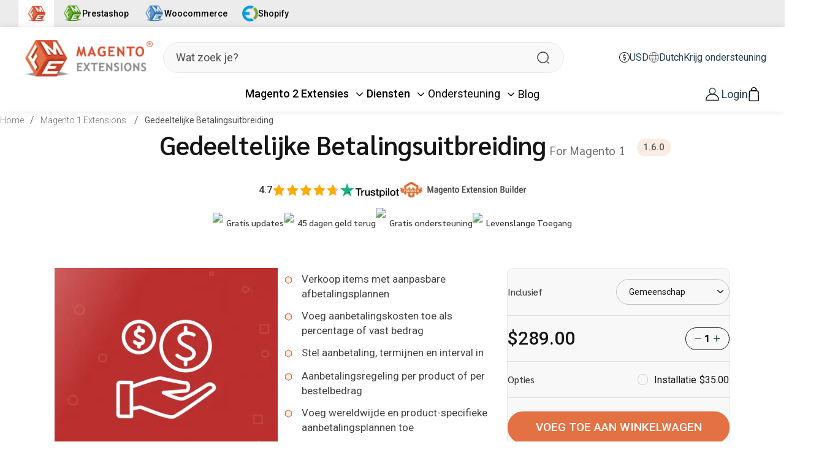

--- FILE ---
content_type: text/html; charset=utf-8
request_url: https://www.fmeextensions.com/nl/magento-layaway-partial-payments
body_size: 44421
content:
<!DOCTYPE html><html lang="nl"><head><meta charSet="utf-8"/><meta name="viewport" content="width=device-width"/><title>Magento Deelbetalingen Betalings Extensie</title><meta name="description" content="Verkoop producten in termijnen met de Magento Deelbetalingen extensie. Stel betaalplannen in, met aanbetaling, termijnen en layaway kosten."/><meta name="twitter:card" content="summary_large_image"/><meta name="robots" content="max-image-preview:large"/><meta name="google-site-verification" content="dUlL1eECokOaZ2odT48UKEhSts2GWf1W_tjZc0LSA6I"/><meta property="og:url" content="https://www.fmeextensions.com/nl/layaway-split-partial-payments-magento-2"/><meta property="og:title" content="Magento Deelbetalingen Betalings Extensie"/><meta property="og:description" content="Verkoop producten in termijnen met de Magento Deelbetalingen extensie. Stel betaalplannen in, met aanbetaling, termijnen en layaway kosten."/><meta property="og:image" content="https://datam2.fmeextensions.com/media/catalog/product/cache/e7579725142091ed46026b6a0b927244/p/a/partial_payment_extension.png"/><meta property="og:type" content="website"/><link rel="canonical" href="https://www.fmeextensions.com/nl/layaway-split-partial-payments-magento-2"/><link rel="alternate" hreflang="en" href="https://www.fmeextensions.com/magento-layaway-partial-payments"/><link rel="alternate" hreflang="fr" href="https://www.fmeextensions.com/fr/magento-layaway-partial-payments"/><link rel="alternate" hreflang="de" href="https://www.fmeextensions.com/de/magento-layaway-partial-payments"/><link rel="alternate" hreflang="nl" href="https://www.fmeextensions.com/nl/magento-layaway-partial-payments"/><link rel="alternate" hreflang="ru" href="https://www.fmeextensions.com/ru/magento-layaway-partial-payments"/><link rel="alternate" hreflang="it" href="https://www.fmeextensions.com/it/magento-layaway-partial-payments"/><link rel="alternate" hreflang="es" href="https://www.fmeextensions.com/es/magento-layaway-partial-payments"/><link rel="alternate" hreflang="pt" href="https://www.fmeextensions.com/pt/magento-layaway-partial-payments"/><link rel="alternate" hreflang="pl" href="https://www.fmeextensions.com/pl/magento-layaway-partial-payments"/><link rel="preload" as="image" imageSrcSet="/images/webp/responsive_logo.webp?w=256&amp;q=100 1x, /images/webp/responsive_logo.webp?w=640&amp;q=100 2x" fetchpriority="high"/><link rel="preload" as="image" imageSrcSet="/_next/image?url=https%3A%2F%2Fdatam2.fmeextensions.com%2Fmedia%2Fcatalog%2Fproduct%2Fcache%2Fe7579725142091ed46026b6a0b927244%2Fp%2Fa%2Fpartial_payment_extension.png&amp;w=640&amp;q=75 1x, /_next/image?url=https%3A%2F%2Fdatam2.fmeextensions.com%2Fmedia%2Fcatalog%2Fproduct%2Fcache%2Fe7579725142091ed46026b6a0b927244%2Fp%2Fa%2Fpartial_payment_extension.png&amp;w=1200&amp;q=75 2x" fetchpriority="high"/><meta name="next-head-count" content="24"/><link rel="shortcut icon" href="/images/favicon.ico"/><link rel="preload" href="/_next/static/media/47cbc4e2adbc5db9-s.p.woff2" as="font" type="font/woff2" crossorigin="anonymous" data-next-font="size-adjust"/><link rel="preload" href="/_next/static/media/f876dfe2e8ed0b7a-s.p.woff2" as="font" type="font/woff2" crossorigin="anonymous" data-next-font="size-adjust"/><link rel="preload" href="/_next/static/media/64a52b4e53bd2712-s.p.woff2" as="font" type="font/woff2" crossorigin="anonymous" data-next-font="size-adjust"/><link rel="preload" href="/_next/static/media/c0e7ae020604e3a3-s.p.woff2" as="font" type="font/woff2" crossorigin="anonymous" data-next-font="size-adjust"/><link rel="preload" href="/_next/static/media/5f23b7e296a29a0b-s.p.woff2" as="font" type="font/woff2" crossorigin="anonymous" data-next-font="size-adjust"/><link rel="preload" href="/_next/static/media/daacbd8d426571ce-s.p.woff2" as="font" type="font/woff2" crossorigin="anonymous" data-next-font="size-adjust"/><link rel="preload" href="/_next/static/media/eda3631d801909f6-s.p.woff2" as="font" type="font/woff2" crossorigin="anonymous" data-next-font="size-adjust"/><link rel="preload" href="/_next/static/css/b549766e17e06f10.css" as="style"/><link rel="stylesheet" href="/_next/static/css/b549766e17e06f10.css" data-n-g=""/><link rel="preload" href="/_next/static/css/a099d00b26b02798.css" as="style"/><link rel="stylesheet" href="/_next/static/css/a099d00b26b02798.css" data-n-p=""/><link rel="preload" href="/_next/static/css/eee90d66589c2f35.css" as="style"/><link rel="stylesheet" href="/_next/static/css/eee90d66589c2f35.css"/><link rel="preload" href="/_next/static/css/960c3ae130cfde0e.css" as="style"/><link rel="stylesheet" href="/_next/static/css/960c3ae130cfde0e.css"/><link rel="preload" href="/_next/static/css/9bc1ffd3896e0178.css" as="style"/><link rel="stylesheet" href="/_next/static/css/9bc1ffd3896e0178.css"/><noscript data-n-css=""></noscript><script defer="" nomodule="" src="/_next/static/chunks/polyfills-78c92fac7aa8fdd8.js"></script><script defer="" src="/_next/static/chunks/6492.a996f978e6c43eb4.js"></script><script defer="" src="/_next/static/chunks/6249.4ebd821ab7f3e3bd.js"></script><script defer="" src="/_next/static/chunks/5644.ad6b4df2937fc739.js"></script><script defer="" src="/_next/static/chunks/2373.773b3a9954f4a69c.js"></script><script defer="" src="/_next/static/chunks/8065.4ca1464f76f46eae.js"></script><script defer="" src="/_next/static/chunks/9097.8cb71ce81561c17c.js"></script><script defer="" src="/_next/static/chunks/3335.17441d65c375b9e3.js"></script><script defer="" src="/_next/static/chunks/4146-7ab6ccad18b2c370.js"></script><script defer="" src="/_next/static/chunks/1832.c84737f2953ba42f.js"></script><script defer="" src="/_next/static/chunks/4366.58ed723012dff3e8.js"></script><script defer="" src="/_next/static/chunks/5371.5dc4b3813a030a89.js"></script><script defer="" src="/_next/static/chunks/7894.57f050fb795f475a.js"></script><script defer="" src="/_next/static/chunks/4485.57e765cca980a701.js"></script><script src="/_next/static/chunks/webpack-97f193436a7c3c38.js" defer=""></script><script src="/_next/static/chunks/framework-4507f337268d5da6.js" defer=""></script><script src="/_next/static/chunks/main-09d2938534fc9f6c.js" defer=""></script><script src="/_next/static/chunks/pages/_app-60c18eab0d2e3fd4.js" defer=""></script><script src="/_next/static/chunks/3348-57f5f6f3975373ae.js" defer=""></script><script src="/_next/static/chunks/959-6918db5d2276a1e9.js" defer=""></script><script src="/_next/static/chunks/5029-d05001e02219246d.js" defer=""></script><script src="/_next/static/chunks/pages/%5B...slug%5D-a6527d9484da738c.js" defer=""></script><script src="/_next/static/VBLMbDe1COk7HobYAZXsN/_buildManifest.js" defer=""></script><script src="/_next/static/VBLMbDe1COk7HobYAZXsN/_ssgManifest.js" defer=""></script><style id="__jsx-507455afbca3e474">@media(max-width:525px){.sister-companies.jsx-507455afbca3e474 .logo-text.jsx-507455afbca3e474{display:none}.sister-companies.jsx-507455afbca3e474{-webkit-box-pack:justify!important;-webkit-justify-content:space-between!important;-moz-box-pack:justify!important;-ms-flex-pack:justify!important;justify-content:space-between!important}.sister-companies.jsx-507455afbca3e474 a.jsx-507455afbca3e474{font-size:13px}}</style></head><body><div id="__next"><main class="__className_22ceb1"><div style="display:flex;align-items:center;flex-wrap:wrap;gap:16px;padding-left:30px;padding-right:30px;background:#ECECEC;position:relative;z-index:10" class="jsx-507455afbca3e474 sister-companies"><a href="/" style="display:flex;align-items:center;gap:8px;text-decoration:none;color:#000;font-size:14px;background:white;padding:10px;font-weight:500" class="jsx-507455afbca3e474"><img src="/images/fme.webp" alt="FME" width="40" height="40" style="width:40px;height:40px;object-fit:contain" class="jsx-507455afbca3e474"/></a><a href="https://www.fmemodules.com/en/" target="_blank" style="display:flex;align-items:center;gap:8px;text-decoration:none;color:#000;font-size:14px;font-weight:500" class="jsx-507455afbca3e474"><img src="/images/fmm.webp" alt="FMM" width="40" height="40" style="width:40px;height:40px;object-fit:contain" class="jsx-507455afbca3e474"/><span class="jsx-507455afbca3e474 logo-text">Prestashop</span></a><a href="https://www.fmeaddons.com/" target="_blank" style="display:flex;align-items:center;gap:8px;text-decoration:none;color:#000;font-size:14px;font-weight:500" class="jsx-507455afbca3e474"><img src="/images/fma.webp" alt="FMA" width="40" height="40" style="width:40px;height:40px;object-fit:contain" class="jsx-507455afbca3e474"/><span class="jsx-507455afbca3e474 logo-text">Woocommerce</span></a><a href="https://www.extendons.com/" target="_blank" style="display:flex;align-items:center;gap:8px;text-decoration:none;color:#000;font-size:14px;font-weight:500" class="jsx-507455afbca3e474"><img src="/images/ex.webp" alt="EX" width="34" height="34" style="width:34px;height:34px;object-fit:contain" class="jsx-507455afbca3e474"/><span class="jsx-507455afbca3e474 logo-text">Shopify</span></a></div><header class=""><div class="header_container"><div class="header"><div class="top_row"><div class="head_logo"><a class="loading_action" href="/nl"><picture><source width="220" height="65" media="(min-width:768px)" srcSet="/images/webp/main_logo_header.webp"/><source width="55" height="45" media="(max-width:767px)" srcSet="/images/webp/responsive_logo.webp" style="height:55px"/><img width="220" height="65" class="loading_action" src="/images/webp/main_logo_header.webp" alt="logo" style="width:auto;height:auto"/></picture></a></div><div class="search"><div class="search_field"><input class="search_item" type="search" name="" id="" placeholder="Wat zoek je?" value=""/><div class="resp_search"><svg class="feather feather-search" fill="none" height="24" stroke="currentColor" stroke-linecap="round" stroke-linejoin="round" stroke-width="2" viewBox="0 0 24 24" width="24" xmlns="http://www.w3.org/2000/svg"><circle cx="11" cy="11" r="8"></circle><line x1="21" x2="16.65" y1="21" y2="16.65"></line></svg></div></div></div><div class="header_icon"><ul class="icon"><li class="cost_type" data-pushbar-target="right" aria-label="Open Currency"><svg xmlns="http://www.w3.org/2000/svg" width="34" height="34" viewBox="0 0 34 34" fill="none"><path d="M15.9375 0C16.6458 0 17.3542 0 18.0625 0C18.151 0.0177083 18.2307 0.0442708 18.3193 0.053125C19.1958 0.185937 20.0724 0.265625 20.9312 0.469271C27.4745 1.96562 32.6276 7.44635 33.7432 14.0693C33.8495 14.6891 33.9203 15.3177 34 15.9375C34 16.6458 34 17.3542 34 18.0625C33.9823 18.151 33.9557 18.2307 33.9469 18.3193C33.8318 19.1073 33.7609 19.9042 33.6016 20.6745C32.238 27.262 26.6068 32.6542 19.9661 33.7344C19.3375 33.8406 18.7 33.9115 18.0625 34C17.3542 34 16.6458 34 15.9375 34C15.8667 33.9823 15.787 33.9557 15.7161 33.9469C14.937 33.8318 14.1578 33.7609 13.3875 33.6016C6.8 32.2823 1.34583 26.6245 0.265625 19.9927C0.159375 19.3552 0.0885417 18.7 0 18.0625C0 17.3542 0 16.6458 0 15.9375C0.10625 15.1849 0.185937 14.4234 0.327604 13.6797C1.59375 6.90625 7.25156 1.38125 14.0339 0.265625C14.6714 0.159375 15.3 0.0885417 15.9375 0ZM17 1.99219C8.73021 1.99219 1.99219 8.73021 1.99219 17C1.99219 25.2609 8.7125 31.9812 16.9823 32.0078C25.2432 32.0255 31.999 25.2875 32.0078 17.0089C32.0167 8.74792 25.2786 1.99219 17 1.99219Z" fill="#242424"></path><path d="M16.0074 9.58984C16.0074 8.88151 16.0074 8.20859 16.0074 7.52682C16.0074 6.86276 16.4146 6.40234 16.999 6.40234C17.5834 6.40234 17.9907 6.86276 17.9907 7.53568C17.9907 8.20859 17.9907 8.88151 17.9907 9.60755C18.3537 9.60755 18.7079 9.60755 19.0532 9.60755C19.4162 9.60755 19.7881 9.5987 20.1511 9.60755C20.7532 9.62526 21.1782 10.0237 21.187 10.5904C21.187 11.1659 20.762 11.5909 20.1423 11.5997C18.9115 11.6086 17.6896 11.5997 16.4589 11.6086C16.1048 11.6086 15.7417 11.5997 15.4053 11.6794C14.2985 11.9362 13.6167 12.9544 13.7495 14.1055C13.8646 15.1503 14.8032 15.9914 15.8923 16.0091C16.6094 16.0268 17.3266 16.0091 18.0527 16.0091C20.2396 16.018 22.099 17.7003 22.2495 19.7987C22.4178 22.0742 20.9126 24.0044 18.699 24.3586C18.4865 24.394 18.2652 24.394 17.9995 24.4206C17.9995 25.1466 18.0084 25.8638 17.9995 26.581C17.9995 27.0591 17.7162 27.431 17.3001 27.5638C16.6626 27.7586 16.0251 27.2982 16.0162 26.6164C15.9985 25.8992 16.0162 25.182 16.0162 24.4117C15.6798 24.4117 15.3699 24.4117 15.0511 24.4117C14.6527 24.4117 14.2542 24.4206 13.8558 24.4117C13.2449 24.4029 12.8287 23.9956 12.8199 23.4289C12.8199 22.8711 13.236 22.4461 13.8381 22.4195C14.1391 22.4107 14.4313 22.4195 14.7324 22.4195C15.8834 22.4195 17.0344 22.4372 18.1855 22.4107C19.2303 22.3841 20.0891 21.6049 20.2574 20.5867C20.4256 19.5685 19.8678 18.5503 18.9027 18.1872C18.6105 18.081 18.2829 18.0367 17.9641 18.0279C17.0699 17.9924 16.1667 18.0633 15.2813 17.9482C13.1652 17.6826 11.6688 15.7612 11.7662 13.5388C11.8548 11.5112 13.599 9.76693 15.6532 9.65182C15.7506 9.61641 15.8568 9.5987 16.0074 9.58984Z" fill="#242424"></path></svg>USD</li><li class="cost_type lang" data-pushbar-target="right" aria-label="Open lang"><svg xmlns="http://www.w3.org/2000/svg" width="16" height="17" viewBox="0 0 16 17" fill="none"><path d="M1 8.33049C1 12.3791 4.21041 15.661 8.1709 15.661C12.1314 15.661 15.3418 12.3791 15.3418 8.33049C15.3418 4.28186 12.1314 1 8.1709 1C4.21041 1 1 4.28186 1 8.33049Z" stroke="#242424" stroke-opacity="0.7" stroke-width="0.75" stroke-linecap="round" stroke-linejoin="round"></path><path d="M8.88739 1.03516C8.88739 1.03516 11.0387 3.9307 11.0387 8.329C11.0387 12.7273 8.88739 15.6228 8.88739 15.6228M7.45321 15.6228C7.45321 15.6228 5.30194 12.7273 5.30194 8.329C5.30194 3.9307 7.45321 1.03516 7.45321 1.03516M1.45117 10.8947H14.8894M1.45117 5.76332H14.8894" stroke="#242424" stroke-opacity="0.7" stroke-width="0.75" stroke-linecap="round" stroke-linejoin="round"></path></svg>Dutch</li><li class="cost_type sprt_link"><a target="_blank" class="hd_acc_btn_spt" href="https://support.fmeextensions.com/">Krijg ondersteuning</a></li></ul><aside data-pushbar-id="right" data-pushbar-direction="right" class=" main_sidebar currency_sidebar"><div class="lang_cur_block"><div class="lang_cur_inner"><div class="side_bar_top"><div class="title __className_1098e3">Selecteer een valuta</div><div class="close_side_bar"><svg xmlns="http://www.w3.org/2000/svg" fill="none" viewBox="0 0 24 24" stroke-width="1.5" stroke="currentColor" class="w-6 h-6"><path stroke-linecap="round" stroke-linejoin="round" d="M6 18L18 6M6 6l12 12"></path></svg></div><ul class="lang_cur_list"><li class="currency">CAD</li><li class="currency">EUR</li><li class="currency active">USD</li></ul></div></div><div class="bottom_block"><button class="primary_cta">Confirm Selection<!-- --> </button></div></div></aside><aside data-pushbar-id="right" data-pushbar-direction="right" class=" main_sidebar language_sidebar"><div class="lang_cur_block"><div class="lang_cur_inner"><div class="side_bar_top"><div class="title __className_1098e3">Selecteer een taal</div><div class="close_side_bar"><svg xmlns="http://www.w3.org/2000/svg" fill="none" viewBox="0 0 24 24" stroke-width="1.5" stroke="currentColor" class="w-6 h-6"><path stroke-linecap="round" stroke-linejoin="round" d="M6 18L18 6M6 6l12 12"></path></svg></div><ul class="lang_cur_list"><li value="en" class="language">English</li><li value="it" class="language">Italian</li><li value="pl" class="language">Polish</li><li value="pt" class="language">Portuguese</li><li value="ru" class="language">Russian</li><li value="es" class="language">Spanish</li><li value="de" class="language">German</li><li value="nl" class="language active">Dutch</li><li value="fr" class="language">French</li></ul></div></div><div class="bottom_block"><button class="primary_cta">Confirm Selection<!-- --> </button></div></div></aside></div></div><div class="nav_block"><div class="resp_logo"><div class="head_logo"><a class="loading_action" href="/nl"><picture><source width="220" height="65" media="(min-width:768px)" srcSet="/images/webp/main_logo_header.webp"/><source width="55" height="45" media="(max-width:767px)" srcSet="/images/webp/responsive_logo.webp" style="height:55px"/><img width="220" height="65" class="loading_action" src="/images/webp/main_logo_header.webp" alt="logo" style="width:auto;height:auto"/></picture></a></div></div><div class="resp_rows"><nav class="navigation"><div class="menu_icon"><span class="text">Menu</span><button aria-label="Open Menu" data-pushbar-target="right"><svg xmlns="http://www.w3.org/2000/svg" fill="none" viewBox="0 0 24 24" stroke-width="1.5" stroke="currentColor"><path stroke-linecap="round" stroke-linejoin="round" d="M3.75 6.75h16.5M3.75 12h16.5m-16.5 5.25h16.5"></path></svg></button></div><aside data-pushbar-resp="right" data-pushbar-direction="right" class=""><div class="close_side_bar"><svg xmlns="http://www.w3.org/2000/svg" fill="none" viewBox="0 0 24 24" stroke-width="1.5" stroke="currentColor" class="w-6 h-6"><path stroke-linecap="round" stroke-linejoin="round" d="M6 18L18 6M6 6l12 12"></path></svg></div><div class="resp_logo_search"><div class="side_bar_logo"><a href="/nl"><img alt="Fme Extensions" fetchpriority="high" width="252" height="75" decoding="async" data-nimg="1" style="color:transparent;width:auto;height:auto" srcSet="/images/webp/responsive_logo.webp?w=256&amp;q=100 1x, /images/webp/responsive_logo.webp?w=640&amp;q=100 2x" src="/images/webp/responsive_logo.webp?w=640&amp;q=100"/></a></div><div class="search"><div class="search_field"><input class="search_item" type="search" name="" id="" placeholder="Wat zoek je?" value=""/><div class="resp_search"><svg class="feather feather-search" fill="none" height="24" stroke="currentColor" stroke-linecap="round" stroke-linejoin="round" stroke-width="2" viewBox="0 0 24 24" width="24" xmlns="http://www.w3.org/2000/svg"><circle cx="11" cy="11" r="8"></circle><line x1="21" x2="16.65" y1="21" y2="16.65"></line></svg></div></div></div></div><div class="nav"><ul class="nav_bar"><li class="nav_list"><a class="nav_item loading_action" href="/nl/magento-2-extensions">Magento 2 Extensies</a><div class="first_layer inline-block align-middle cursor-pointer"><svg id="chev_36" class="chev" xmlns="http://www.w3.org/2000/svg" width="25" height="25" viewBox="0 0 25 25" fill="none"><path d="M7.29297 10.416L12.5013 15.6243L17.7096 10.416" stroke="black" stroke-width="1.5625" stroke-linecap="round" stroke-linejoin="round"></path></svg></div><div class="mega_menu" style="height:0"><div class="mega_menu_inner"></div></div></li><li class="nav_list"><a class="nav_item loading_action" href="/nl/magento-services">Diensten</a><div class="first_layer inline-block align-middle cursor-pointer"><svg id="chev_6" class="chev" xmlns="http://www.w3.org/2000/svg" width="25" height="25" viewBox="0 0 25 25" fill="none"><path d="M7.29297 10.416L12.5013 15.6243L17.7096 10.416" stroke="black" stroke-width="1.5625" stroke-linecap="round" stroke-linejoin="round"></path></svg></div><div class="mega_menu" style="height:0"><div class="mega_menu_inner"></div></div></li><li class="nav_list"><a class="nav_item loading_action" href="/nl/support-center">Ondersteuning</a><div class="first_layer inline-block align-middle cursor-pointer"><svg id="chev_58" class="chev" xmlns="http://www.w3.org/2000/svg" width="25" height="25" viewBox="0 0 25 25" fill="none"><path d="M7.29297 10.416L12.5013 15.6243L17.7096 10.416" stroke="black" stroke-width="1.5625" stroke-linecap="round" stroke-linejoin="round"></path></svg></div><div class="mega_menu" style="height:0"><div class="mega_menu_inner"><div class="services_megaMenu support_megaMenu"><div class="services_menu_block"><div class="service_menu_prod flex flex-wrap lg:flex-nowrap gap-8"><ul class="service_prod_col w-full lg:w-3/5"><li class="mega_service_list"><a class="mega_service_link loading_action" href="https://support.fmeextensions.com/"><span class="name loading_action">Extensieondersteuning</span></a></li><li class="mega_service_list"><a class="mega_service_link loading_action" href="/nl/contact-us"><span class="name loading_action">Neem contact met ons op.</span></a></li><li class="mega_service_list"><a class="mega_service_link loading_action" href="/nl/request-a-quote"><span class="name loading_action">Vraag een offerte aan.</span></a></li><li class="mega_service_list"><a class="mega_service_link loading_action" href="/nl/faqs"><span class="name loading_action">Veelgestelde vragen (FAQs): Heb je een vraag?</span></a></li></ul></div></div></div></div></div></li><li class="nav_list"><a class="nav_item loading_action" href="/nl/blog">Blog</a><div class="mega_menu" style="height:0"><div class="mega_menu_inner"></div></div></li><li class="nav_list resp_nav_list">Dutch</li><li class="nav_list resp_nav_list">USD</li></ul></div></aside></nav><aside data-pushbar-id="right" data-pushbar-direction="right" class=" main_sidebar currency_sidebar"><div class="lang_cur_block"><div class="lang_cur_inner"><div class="side_bar_top"><div class="title __className_1098e3">Select a Currency</div><div class="close_side_bar"><svg xmlns="http://www.w3.org/2000/svg" fill="none" viewBox="0 0 24 24" stroke-width="1.5" stroke="currentColor" class="w-6 h-6"><path stroke-linecap="round" stroke-linejoin="round" d="M6 18L18 6M6 6l12 12"></path></svg></div><ul class="lang_cur_list"><li class="currency">CAD</li><li class="currency">EUR</li><li class="currency active">USD</li></ul></div></div><div class="bottom_block"><button class="primary_cta">Confirm Selection<!-- --> </button></div></div></aside><aside data-pushbar-id="right" data-pushbar-direction="right" class=" main_sidebar language_sidebar"><div class="lang_cur_block"><div class="lang_cur_inner"><div class="side_bar_top"><div class="title __className_1098e3">Select a Language</div><div class="close_side_bar"><svg xmlns="http://www.w3.org/2000/svg" fill="none" viewBox="0 0 24 24" stroke-width="1.5" stroke="currentColor" class="w-6 h-6"><path stroke-linecap="round" stroke-linejoin="round" d="M6 18L18 6M6 6l12 12"></path></svg></div><ul class="lang_cur_list"><li value="en" class="language">English</li><li value="it" class="language">Italian</li><li value="pl" class="language">Polish</li><li value="pt" class="language">Portuguese</li><li value="ru" class="language">Russian</li><li value="es" class="language">Spanish</li><li value="de" class="language">German</li><li value="nl" class="language active">Dutch</li><li value="fr" class="language">French</li></ul></div></div><div class="bottom_block"><button class="primary_cta">Confirm Selection<!-- --> </button></div></div></aside><div class="header_icon right_col"><ul class="icon"><li class="account"><div class="relative inline-block text-left"><a class="loading_action" aria-label="Login" href="/nl/login"> <svg xmlns="http://www.w3.org/2000/svg" width="24" height="23" viewBox="0 0 24 23" fill="none"><circle cx="12" cy="6" r="5.255" stroke="#253D4E" stroke-width="1.49"></circle><path d="M10.9091 11.745H13.0909C18.7044 11.745 23.255 16.2956 23.255 21.9091C23.255 22.1001 23.1001 22.255 22.9091 22.255H1.09091C0.899869 22.255 0.745 22.1001 0.745 21.9091C0.745 16.2956 5.29562 11.745 10.9091 11.745Z" stroke="#010101" stroke-width="1.49"></path></svg><span class="loading_action">Login</span></a></div></li><li class="cart"><a aria-label="Go To Cart" class="loading_action" href="/nl/cart"><svg xmlns="http://www.w3.org/2000/svg" width="19" height="23" viewBox="0 0 19 26" fill="none"><g clip-path="url(#clip0_8162_301)"><path d="M18 15.7C17.9 13.4 17.8 11 17.7 8.7C17.6 7.1 16.8 6.2 15.3 5.9C14.5 5.8 14.2 5.6 14.2 4.7C13.9 1.9 11.9 0 9.19998 0C6.59998 0 4.49998 1.8 4.19998 4.5C3.99998 5.6 3.69998 5.9 2.69998 6C1.39998 6.2 0.699982 7.2 0.599982 8.5C0.399982 13 0.199982 17.6 -1.77561e-05 22.1C-0.100018 24.1 0.899982 25.2 2.99998 25.3C7.09998 25.4 11.2 25.4 15.3 25.3C17.4 25.3 18.4 24.2 18.3 22C18.3 19.9 18.1 17.8 18 15.7ZM5.79998 4.6C5.79998 2.9 7.19998 1.5 8.89998 1.5H9.29998C11 1.5 12.4 2.9 12.4 4.6V5.5H5.79998V4.6ZM14.9 23.6C13 23.5 11 23.6 9.09998 23.6C7.19998 23.6 5.29998 23.5 3.39998 23.6C2.09998 23.6 1.59998 23.2 1.59998 21.9C1.89998 17.6 2.09998 13.4 2.19998 9.1C2.19998 8.1 2.69998 7.6 3.69998 7.6H14.4C15.4 7.6 15.9 8.1 15.9 9.1C16.1 13.4 16.3 17.6 16.5 21.9C16.7 23.2 16.2 23.6 14.9 23.6Z" fill="#010101"></path></g><defs><clipPath id="clip0_8162_301"><rect width="18.3" height="25.3" fill="white"></rect></clipPath></defs></svg></a></li></ul></div></div></div></div></div></header><section><div class="bd_crum_outter"><div class="pd_bdcrum page_info"><ul class="bdcrum"><li class="bdcrum_item"><a href="/nl">Home</a></li><li class="bdcrum_item"><a href="/nl/magento-1-extensions">Magento <!-- -->1 <!-- -->Extensions </a></li><li class="bdcrum_item"><a style="pointer-events:none" href="/nl/magento-layaway-partial-payments#">Gedeeltelijke Betalingsuitbreiding</a></li></ul></div></div><div class="section_padding zero_top"><div class="main_container"><div class="prod_updated_top_row md-pb-0"><div class="pd_name"><h1 class="__className_1098e3 primary_title">Gedeeltelijke Betalingsuitbreiding<span class="sub_title"> <!-- -->for Magento 1</span></h1><div class="version_info">1.6.0</div></div><div class="prod_mdl_row"><div class="block"><span class="count txt">4.7</span><div class="rating flex align-middle"><svg xmlns="http://www.w3.org/2000/svg" viewBox="0 0 2048 2048" width="15" height="15" style="margin:5px 2px"><path transform="translate(1020,1)" d="m0 0 16 1 17 5 13 8 10 10 8 14 19 40 13 28 17 36 9 20 7 15 15 31 13 28 18 38 16 34 13 28 10 22 8 16 13 28 48 102 13 28 18 38 19 41 11 23 15 3 126 19 360 55 117 18 21 4 12 5 11 8 8 8 8 13 5 13 1 5v21l-6 16-6 10-11 13-28 28-2 3h-2l-2 4-33 33-7 8-32 32-1 2h-2l-2 4-33 33-2 3h-2l-2 4-41 41-7 8-27 27-1 2h-2l-2 4-36 36-7 8-31 31-2 3h-2l-2 4-38 38-2 3h-2l-2 4-31 31-7 8-30 30-5 6h-2l-2 4-20 20-1 4 6 35 9 56 12 74 14 86 18 110 24 147 12 74 12 73 1 8v16l-3 13-7 14-9 10-8 7-16 8-11 3-11 1-13-2-16-6-17-9-74-41-85-47-47-26-85-47-27-15-24-13-23-13-87-48-85-47-7-4-6 1-143 79-143 79-85 47-85 47-29 16-24 13-23 13-24 13-10 5-13 4h-20l-14-4-12-6-12-11-7-9-6-12-3-10-1-14 7-46 15-92 15-91 34-209 21-129 17-103-7-8-12-12-7-8-31-31-7-8-25-25-7-8-38-38-7-8-38-38-7-8-31-31-7-8-25-25-7-8-39-39-7-8-37-37-7-8-31-31-7-8-25-25-7-8-35-35-7-8-8-10-6-12-3-10v-24l6-15 5-9 9-11 11-8 11-5 13-3 96-15 393-60 73-11 64-10 5-5 15-32 7-16 7-14 13-28 18-38 15-32 13-28 17-36 9-20 7-14 13-28 18-38 15-32 13-28 17-36 13-28 18-38 16-34 15-32 13-28 8-17 9-13 9-8 16-8 11-3z" fill="#c7c7c7"></path><path transform="translate(1020,1)" d="m0 0 16 1 17 5 13 8 10 10 8 14 19 40 13 28 17 36 9 20 7 15 15 31 13 28 18 38 16 34 13 28 10 22 8 16 13 28 48 102 13 28 18 38 19 41 11 23 15 3 126 19 360 55 117 18 21 4 12 5 11 8 8 8 8 13 5 13 1 5v21l-6 16-6 10-11 13-28 28-2 3h-2l-2 4-33 33-7 8-32 32-1 2h-2l-2 4-33 33-2 3h-2l-2 4-41 41-7 8-27 27-1 2h-2l-2 4-36 36-7 8-31 31-2 3h-2l-2 4-38 38-2 3h-2l-2 4-31 31-7 8-30 30-5 6h-2l-2 4-20 20-1 4 6 35 9 56 12 74 14 86 18 110 24 147 12 74 12 73 1 8v16l-3 13-7 14-9 10-8 7-16 8-11 3-11 1-13-2-16-6-17-9-74-41-85-47-47-26-85-47-27-15-24-13-23-13-87-48-85-47-7-4-6 1-143 79-143 79-85 47-85 47-29 16-24 13-23 13-24 13-10 5-13 4h-20l-14-4-12-6-12-11-7-9-6-12-3-10-1-14 7-46 15-92 15-91 34-209 21-129 17-103-7-8-12-12-7-8-31-31-7-8-25-25-7-8-38-38-7-8-38-38-7-8-31-31-7-8-25-25-7-8-39-39-7-8-37-37-7-8-31-31-7-8-25-25-7-8-35-35-7-8-8-10-6-12-3-10v-24l6-15 5-9 9-11 11-8 11-5 13-3 96-15 393-60 73-11 64-10 5-5 15-32 7-16 7-14 13-28 18-38 15-32 13-28 17-36 9-20 7-14 13-28 18-38 15-32 13-28 17-36 13-28 18-38 16-34 15-32 13-28 8-17 9-13 9-8 16-8 11-3z" fill="#FFAB02" clip-path="url(#clip)" style="clip-path:inset(0% 0% 0% 0%)"></path></svg><svg xmlns="http://www.w3.org/2000/svg" viewBox="0 0 2048 2048" width="15" height="15" style="margin:5px 2px"><path transform="translate(1020,1)" d="m0 0 16 1 17 5 13 8 10 10 8 14 19 40 13 28 17 36 9 20 7 15 15 31 13 28 18 38 16 34 13 28 10 22 8 16 13 28 48 102 13 28 18 38 19 41 11 23 15 3 126 19 360 55 117 18 21 4 12 5 11 8 8 8 8 13 5 13 1 5v21l-6 16-6 10-11 13-28 28-2 3h-2l-2 4-33 33-7 8-32 32-1 2h-2l-2 4-33 33-2 3h-2l-2 4-41 41-7 8-27 27-1 2h-2l-2 4-36 36-7 8-31 31-2 3h-2l-2 4-38 38-2 3h-2l-2 4-31 31-7 8-30 30-5 6h-2l-2 4-20 20-1 4 6 35 9 56 12 74 14 86 18 110 24 147 12 74 12 73 1 8v16l-3 13-7 14-9 10-8 7-16 8-11 3-11 1-13-2-16-6-17-9-74-41-85-47-47-26-85-47-27-15-24-13-23-13-87-48-85-47-7-4-6 1-143 79-143 79-85 47-85 47-29 16-24 13-23 13-24 13-10 5-13 4h-20l-14-4-12-6-12-11-7-9-6-12-3-10-1-14 7-46 15-92 15-91 34-209 21-129 17-103-7-8-12-12-7-8-31-31-7-8-25-25-7-8-38-38-7-8-38-38-7-8-31-31-7-8-25-25-7-8-39-39-7-8-37-37-7-8-31-31-7-8-25-25-7-8-35-35-7-8-8-10-6-12-3-10v-24l6-15 5-9 9-11 11-8 11-5 13-3 96-15 393-60 73-11 64-10 5-5 15-32 7-16 7-14 13-28 18-38 15-32 13-28 17-36 9-20 7-14 13-28 18-38 15-32 13-28 17-36 13-28 18-38 16-34 15-32 13-28 8-17 9-13 9-8 16-8 11-3z" fill="#c7c7c7"></path><path transform="translate(1020,1)" d="m0 0 16 1 17 5 13 8 10 10 8 14 19 40 13 28 17 36 9 20 7 15 15 31 13 28 18 38 16 34 13 28 10 22 8 16 13 28 48 102 13 28 18 38 19 41 11 23 15 3 126 19 360 55 117 18 21 4 12 5 11 8 8 8 8 13 5 13 1 5v21l-6 16-6 10-11 13-28 28-2 3h-2l-2 4-33 33-7 8-32 32-1 2h-2l-2 4-33 33-2 3h-2l-2 4-41 41-7 8-27 27-1 2h-2l-2 4-36 36-7 8-31 31-2 3h-2l-2 4-38 38-2 3h-2l-2 4-31 31-7 8-30 30-5 6h-2l-2 4-20 20-1 4 6 35 9 56 12 74 14 86 18 110 24 147 12 74 12 73 1 8v16l-3 13-7 14-9 10-8 7-16 8-11 3-11 1-13-2-16-6-17-9-74-41-85-47-47-26-85-47-27-15-24-13-23-13-87-48-85-47-7-4-6 1-143 79-143 79-85 47-85 47-29 16-24 13-23 13-24 13-10 5-13 4h-20l-14-4-12-6-12-11-7-9-6-12-3-10-1-14 7-46 15-92 15-91 34-209 21-129 17-103-7-8-12-12-7-8-31-31-7-8-25-25-7-8-38-38-7-8-38-38-7-8-31-31-7-8-25-25-7-8-39-39-7-8-37-37-7-8-31-31-7-8-25-25-7-8-35-35-7-8-8-10-6-12-3-10v-24l6-15 5-9 9-11 11-8 11-5 13-3 96-15 393-60 73-11 64-10 5-5 15-32 7-16 7-14 13-28 18-38 15-32 13-28 17-36 9-20 7-14 13-28 18-38 15-32 13-28 17-36 13-28 18-38 16-34 15-32 13-28 8-17 9-13 9-8 16-8 11-3z" fill="#FFAB02" clip-path="url(#clip)" style="clip-path:inset(0% 0% 0% 0%)"></path></svg><svg xmlns="http://www.w3.org/2000/svg" viewBox="0 0 2048 2048" width="15" height="15" style="margin:5px 2px"><path transform="translate(1020,1)" d="m0 0 16 1 17 5 13 8 10 10 8 14 19 40 13 28 17 36 9 20 7 15 15 31 13 28 18 38 16 34 13 28 10 22 8 16 13 28 48 102 13 28 18 38 19 41 11 23 15 3 126 19 360 55 117 18 21 4 12 5 11 8 8 8 8 13 5 13 1 5v21l-6 16-6 10-11 13-28 28-2 3h-2l-2 4-33 33-7 8-32 32-1 2h-2l-2 4-33 33-2 3h-2l-2 4-41 41-7 8-27 27-1 2h-2l-2 4-36 36-7 8-31 31-2 3h-2l-2 4-38 38-2 3h-2l-2 4-31 31-7 8-30 30-5 6h-2l-2 4-20 20-1 4 6 35 9 56 12 74 14 86 18 110 24 147 12 74 12 73 1 8v16l-3 13-7 14-9 10-8 7-16 8-11 3-11 1-13-2-16-6-17-9-74-41-85-47-47-26-85-47-27-15-24-13-23-13-87-48-85-47-7-4-6 1-143 79-143 79-85 47-85 47-29 16-24 13-23 13-24 13-10 5-13 4h-20l-14-4-12-6-12-11-7-9-6-12-3-10-1-14 7-46 15-92 15-91 34-209 21-129 17-103-7-8-12-12-7-8-31-31-7-8-25-25-7-8-38-38-7-8-38-38-7-8-31-31-7-8-25-25-7-8-39-39-7-8-37-37-7-8-31-31-7-8-25-25-7-8-35-35-7-8-8-10-6-12-3-10v-24l6-15 5-9 9-11 11-8 11-5 13-3 96-15 393-60 73-11 64-10 5-5 15-32 7-16 7-14 13-28 18-38 15-32 13-28 17-36 9-20 7-14 13-28 18-38 15-32 13-28 17-36 13-28 18-38 16-34 15-32 13-28 8-17 9-13 9-8 16-8 11-3z" fill="#c7c7c7"></path><path transform="translate(1020,1)" d="m0 0 16 1 17 5 13 8 10 10 8 14 19 40 13 28 17 36 9 20 7 15 15 31 13 28 18 38 16 34 13 28 10 22 8 16 13 28 48 102 13 28 18 38 19 41 11 23 15 3 126 19 360 55 117 18 21 4 12 5 11 8 8 8 8 13 5 13 1 5v21l-6 16-6 10-11 13-28 28-2 3h-2l-2 4-33 33-7 8-32 32-1 2h-2l-2 4-33 33-2 3h-2l-2 4-41 41-7 8-27 27-1 2h-2l-2 4-36 36-7 8-31 31-2 3h-2l-2 4-38 38-2 3h-2l-2 4-31 31-7 8-30 30-5 6h-2l-2 4-20 20-1 4 6 35 9 56 12 74 14 86 18 110 24 147 12 74 12 73 1 8v16l-3 13-7 14-9 10-8 7-16 8-11 3-11 1-13-2-16-6-17-9-74-41-85-47-47-26-85-47-27-15-24-13-23-13-87-48-85-47-7-4-6 1-143 79-143 79-85 47-85 47-29 16-24 13-23 13-24 13-10 5-13 4h-20l-14-4-12-6-12-11-7-9-6-12-3-10-1-14 7-46 15-92 15-91 34-209 21-129 17-103-7-8-12-12-7-8-31-31-7-8-25-25-7-8-38-38-7-8-38-38-7-8-31-31-7-8-25-25-7-8-39-39-7-8-37-37-7-8-31-31-7-8-25-25-7-8-35-35-7-8-8-10-6-12-3-10v-24l6-15 5-9 9-11 11-8 11-5 13-3 96-15 393-60 73-11 64-10 5-5 15-32 7-16 7-14 13-28 18-38 15-32 13-28 17-36 9-20 7-14 13-28 18-38 15-32 13-28 17-36 13-28 18-38 16-34 15-32 13-28 8-17 9-13 9-8 16-8 11-3z" fill="#FFAB02" clip-path="url(#clip)" style="clip-path:inset(0% 0% 0% 0%)"></path></svg><svg xmlns="http://www.w3.org/2000/svg" viewBox="0 0 2048 2048" width="15" height="15" style="margin:5px 2px"><path transform="translate(1020,1)" d="m0 0 16 1 17 5 13 8 10 10 8 14 19 40 13 28 17 36 9 20 7 15 15 31 13 28 18 38 16 34 13 28 10 22 8 16 13 28 48 102 13 28 18 38 19 41 11 23 15 3 126 19 360 55 117 18 21 4 12 5 11 8 8 8 8 13 5 13 1 5v21l-6 16-6 10-11 13-28 28-2 3h-2l-2 4-33 33-7 8-32 32-1 2h-2l-2 4-33 33-2 3h-2l-2 4-41 41-7 8-27 27-1 2h-2l-2 4-36 36-7 8-31 31-2 3h-2l-2 4-38 38-2 3h-2l-2 4-31 31-7 8-30 30-5 6h-2l-2 4-20 20-1 4 6 35 9 56 12 74 14 86 18 110 24 147 12 74 12 73 1 8v16l-3 13-7 14-9 10-8 7-16 8-11 3-11 1-13-2-16-6-17-9-74-41-85-47-47-26-85-47-27-15-24-13-23-13-87-48-85-47-7-4-6 1-143 79-143 79-85 47-85 47-29 16-24 13-23 13-24 13-10 5-13 4h-20l-14-4-12-6-12-11-7-9-6-12-3-10-1-14 7-46 15-92 15-91 34-209 21-129 17-103-7-8-12-12-7-8-31-31-7-8-25-25-7-8-38-38-7-8-38-38-7-8-31-31-7-8-25-25-7-8-39-39-7-8-37-37-7-8-31-31-7-8-25-25-7-8-35-35-7-8-8-10-6-12-3-10v-24l6-15 5-9 9-11 11-8 11-5 13-3 96-15 393-60 73-11 64-10 5-5 15-32 7-16 7-14 13-28 18-38 15-32 13-28 17-36 9-20 7-14 13-28 18-38 15-32 13-28 17-36 13-28 18-38 16-34 15-32 13-28 8-17 9-13 9-8 16-8 11-3z" fill="#c7c7c7"></path><path transform="translate(1020,1)" d="m0 0 16 1 17 5 13 8 10 10 8 14 19 40 13 28 17 36 9 20 7 15 15 31 13 28 18 38 16 34 13 28 10 22 8 16 13 28 48 102 13 28 18 38 19 41 11 23 15 3 126 19 360 55 117 18 21 4 12 5 11 8 8 8 8 13 5 13 1 5v21l-6 16-6 10-11 13-28 28-2 3h-2l-2 4-33 33-7 8-32 32-1 2h-2l-2 4-33 33-2 3h-2l-2 4-41 41-7 8-27 27-1 2h-2l-2 4-36 36-7 8-31 31-2 3h-2l-2 4-38 38-2 3h-2l-2 4-31 31-7 8-30 30-5 6h-2l-2 4-20 20-1 4 6 35 9 56 12 74 14 86 18 110 24 147 12 74 12 73 1 8v16l-3 13-7 14-9 10-8 7-16 8-11 3-11 1-13-2-16-6-17-9-74-41-85-47-47-26-85-47-27-15-24-13-23-13-87-48-85-47-7-4-6 1-143 79-143 79-85 47-85 47-29 16-24 13-23 13-24 13-10 5-13 4h-20l-14-4-12-6-12-11-7-9-6-12-3-10-1-14 7-46 15-92 15-91 34-209 21-129 17-103-7-8-12-12-7-8-31-31-7-8-25-25-7-8-38-38-7-8-38-38-7-8-31-31-7-8-25-25-7-8-39-39-7-8-37-37-7-8-31-31-7-8-25-25-7-8-35-35-7-8-8-10-6-12-3-10v-24l6-15 5-9 9-11 11-8 11-5 13-3 96-15 393-60 73-11 64-10 5-5 15-32 7-16 7-14 13-28 18-38 15-32 13-28 17-36 9-20 7-14 13-28 18-38 15-32 13-28 17-36 13-28 18-38 16-34 15-32 13-28 8-17 9-13 9-8 16-8 11-3z" fill="#FFAB02" clip-path="url(#clip)" style="clip-path:inset(0% 0% 0% 0%)"></path></svg><svg xmlns="http://www.w3.org/2000/svg" viewBox="0 0 2048 2048" width="15" height="15" style="margin:5px 2px"><path transform="translate(1020,1)" d="m0 0 16 1 17 5 13 8 10 10 8 14 19 40 13 28 17 36 9 20 7 15 15 31 13 28 18 38 16 34 13 28 10 22 8 16 13 28 48 102 13 28 18 38 19 41 11 23 15 3 126 19 360 55 117 18 21 4 12 5 11 8 8 8 8 13 5 13 1 5v21l-6 16-6 10-11 13-28 28-2 3h-2l-2 4-33 33-7 8-32 32-1 2h-2l-2 4-33 33-2 3h-2l-2 4-41 41-7 8-27 27-1 2h-2l-2 4-36 36-7 8-31 31-2 3h-2l-2 4-38 38-2 3h-2l-2 4-31 31-7 8-30 30-5 6h-2l-2 4-20 20-1 4 6 35 9 56 12 74 14 86 18 110 24 147 12 74 12 73 1 8v16l-3 13-7 14-9 10-8 7-16 8-11 3-11 1-13-2-16-6-17-9-74-41-85-47-47-26-85-47-27-15-24-13-23-13-87-48-85-47-7-4-6 1-143 79-143 79-85 47-85 47-29 16-24 13-23 13-24 13-10 5-13 4h-20l-14-4-12-6-12-11-7-9-6-12-3-10-1-14 7-46 15-92 15-91 34-209 21-129 17-103-7-8-12-12-7-8-31-31-7-8-25-25-7-8-38-38-7-8-38-38-7-8-31-31-7-8-25-25-7-8-39-39-7-8-37-37-7-8-31-31-7-8-25-25-7-8-35-35-7-8-8-10-6-12-3-10v-24l6-15 5-9 9-11 11-8 11-5 13-3 96-15 393-60 73-11 64-10 5-5 15-32 7-16 7-14 13-28 18-38 15-32 13-28 17-36 9-20 7-14 13-28 18-38 15-32 13-28 17-36 13-28 18-38 16-34 15-32 13-28 8-17 9-13 9-8 16-8 11-3z" fill="#c7c7c7"></path><path transform="translate(1020,1)" d="m0 0 16 1 17 5 13 8 10 10 8 14 19 40 13 28 17 36 9 20 7 15 15 31 13 28 18 38 16 34 13 28 10 22 8 16 13 28 48 102 13 28 18 38 19 41 11 23 15 3 126 19 360 55 117 18 21 4 12 5 11 8 8 8 8 13 5 13 1 5v21l-6 16-6 10-11 13-28 28-2 3h-2l-2 4-33 33-7 8-32 32-1 2h-2l-2 4-33 33-2 3h-2l-2 4-41 41-7 8-27 27-1 2h-2l-2 4-36 36-7 8-31 31-2 3h-2l-2 4-38 38-2 3h-2l-2 4-31 31-7 8-30 30-5 6h-2l-2 4-20 20-1 4 6 35 9 56 12 74 14 86 18 110 24 147 12 74 12 73 1 8v16l-3 13-7 14-9 10-8 7-16 8-11 3-11 1-13-2-16-6-17-9-74-41-85-47-47-26-85-47-27-15-24-13-23-13-87-48-85-47-7-4-6 1-143 79-143 79-85 47-85 47-29 16-24 13-23 13-24 13-10 5-13 4h-20l-14-4-12-6-12-11-7-9-6-12-3-10-1-14 7-46 15-92 15-91 34-209 21-129 17-103-7-8-12-12-7-8-31-31-7-8-25-25-7-8-38-38-7-8-38-38-7-8-31-31-7-8-25-25-7-8-39-39-7-8-37-37-7-8-31-31-7-8-25-25-7-8-35-35-7-8-8-10-6-12-3-10v-24l6-15 5-9 9-11 11-8 11-5 13-3 96-15 393-60 73-11 64-10 5-5 15-32 7-16 7-14 13-28 18-38 15-32 13-28 17-36 9-20 7-14 13-28 18-38 15-32 13-28 17-36 13-28 18-38 16-34 15-32 13-28 8-17 9-13 9-8 16-8 11-3z" fill="#FFAB02" clip-path="url(#clip)" style="clip-path:inset(0% 30% 0% 0%)"></path></svg></div></div><div class="block"><strong class="__className_1098e3"> <span></span></strong></div><div class="block"><img alt="trustpilot 11" loading="lazy" width="97" height="23" decoding="async" data-nimg="1" style="color:transparent" srcSet="/_next/image?url=https%3A%2F%2Fdatam2.fmeextensions.com%2Fmedia%2Ffme%2Fcustomblock%2Ft%2Fr%2Ftrustpilot_11.webp&amp;w=128&amp;q=75 1x, /_next/image?url=https%3A%2F%2Fdatam2.fmeextensions.com%2Fmedia%2Ffme%2Fcustomblock%2Ft%2Fr%2Ftrustpilot_11.webp&amp;w=256&amp;q=75 2x" src="/_next/image?url=https%3A%2F%2Fdatam2.fmeextensions.com%2Fmedia%2Ffme%2Fcustomblock%2Ft%2Fr%2Ftrustpilot_11.webp&amp;w=256&amp;q=75"/></div><div class="block"><img alt="magento" loading="lazy" width="208" height="26" decoding="async" data-nimg="1" style="color:transparent" srcSet="/_next/image?url=https%3A%2F%2Fdatam2.fmeextensions.com%2Fmedia%2Ffme%2Fcustomblock%2Fm%2Fa%2Fmagento.webp&amp;w=256&amp;q=75 1x, /_next/image?url=https%3A%2F%2Fdatam2.fmeextensions.com%2Fmedia%2Ffme%2Fcustomblock%2Fm%2Fa%2Fmagento.webp&amp;w=640&amp;q=75 2x" src="/_next/image?url=https%3A%2F%2Fdatam2.fmeextensions.com%2Fmedia%2Ffme%2Fcustomblock%2Fm%2Fa%2Fmagento.webp&amp;w=640&amp;q=75"/></div></div><div class="prod_support_row hide-mobile"><div class="prod_spt_block"><img alt="https://datam2.fmeextensions.com/media/fme/customblock/p/r/prod_update.webp" loading="lazy" width="22" height="22" decoding="async" data-nimg="1" style="color:transparent;height:auto" srcSet="https://datam2.fmeextensions.com/media/fme/customblock/p/r/prod_update.webp?w=32&amp;q=100 1x, https://datam2.fmeextensions.com/media/fme/customblock/p/r/prod_update.webp?w=48&amp;q=100 2x" src="https://datam2.fmeextensions.com/media/fme/customblock/p/r/prod_update.webp?w=48&amp;q=100"/><span class="__className_1098e3 primary_text">Gratis updates</span></div><div class="prod_spt_block"><img alt="https://datam2.fmeextensions.com/media/fme/customblock/4/5/45days.webp" loading="lazy" width="22" height="22" decoding="async" data-nimg="1" style="color:transparent;height:auto" srcSet="https://datam2.fmeextensions.com/media/fme/customblock/4/5/45days.webp?w=32&amp;q=100 1x, https://datam2.fmeextensions.com/media/fme/customblock/4/5/45days.webp?w=48&amp;q=100 2x" src="https://datam2.fmeextensions.com/media/fme/customblock/4/5/45days.webp?w=48&amp;q=100"/><span class="__className_1098e3 primary_text">45 dagen geld terug</span></div><div class="prod_spt_block"><img alt="https://datam2.fmeextensions.com/media/fme/customblock/p/r/prod-support.webp" loading="lazy" width="22" height="22" decoding="async" data-nimg="1" style="color:transparent;height:auto" srcSet="https://datam2.fmeextensions.com/media/fme/customblock/p/r/prod-support.webp?w=32&amp;q=100 1x, https://datam2.fmeextensions.com/media/fme/customblock/p/r/prod-support.webp?w=48&amp;q=100 2x" src="https://datam2.fmeextensions.com/media/fme/customblock/p/r/prod-support.webp?w=48&amp;q=100"/><span class="__className_1098e3 primary_text">Gratis ondersteuning</span></div><div class="prod_spt_block"><img alt="https://datam2.fmeextensions.com/media/fme/customblock/4/5/45days_1.webp" loading="lazy" width="22" height="22" decoding="async" data-nimg="1" style="color:transparent;height:auto" srcSet="https://datam2.fmeextensions.com/media/fme/customblock/4/5/45days_1.webp?w=32&amp;q=100 1x, https://datam2.fmeextensions.com/media/fme/customblock/4/5/45days_1.webp?w=48&amp;q=100 2x" src="https://datam2.fmeextensions.com/media/fme/customblock/4/5/45days_1.webp?w=48&amp;q=100"/><span class="__className_1098e3 primary_text">Levenslange Toegang</span></div></div></div><div class="product_container 0"><div class="prod_dtl_col gal_col"><div class="product_image_gallery"><div class="main_slider"><img alt="Gedeeltelijke Betalingsuitbreiding" fetchpriority="high" width="560" height="336" decoding="async" data-nimg="1" class="cursor-pointer" style="color:transparent;height:auto;max-width:100%" srcSet="/_next/image?url=https%3A%2F%2Fdatam2.fmeextensions.com%2Fmedia%2Fcatalog%2Fproduct%2Fcache%2Fe7579725142091ed46026b6a0b927244%2Fp%2Fa%2Fpartial_payment_extension.png&amp;w=640&amp;q=75 1x, /_next/image?url=https%3A%2F%2Fdatam2.fmeextensions.com%2Fmedia%2Fcatalog%2Fproduct%2Fcache%2Fe7579725142091ed46026b6a0b927244%2Fp%2Fa%2Fpartial_payment_extension.png&amp;w=1200&amp;q=75 2x" src="/_next/image?url=https%3A%2F%2Fdatam2.fmeextensions.com%2Fmedia%2Fcatalog%2Fproduct%2Fcache%2Fe7579725142091ed46026b6a0b927244%2Fp%2Fa%2Fpartial_payment_extension.png&amp;w=1200&amp;q=75"/><div style="height:336px;background-color:#f0f0f0;position:absolute;top:0;left:0;width:100%"></div></div><div class="thumb_slider"><div class="thumb_slider_inner"><img alt="main-image" loading="lazy" width="170" height="130" decoding="async" data-nimg="1" class="cursor-pointer" style="color:transparent" srcSet="/_next/image?url=https%3A%2F%2Fdatam2.fmeextensions.com%2Fmedia%2Fcatalog%2Fproduct%2Fm%2Fa%2Fmagento-partial-payment-layaway-extensions-frontend-1.png&amp;w=256&amp;q=75 1x, /_next/image?url=https%3A%2F%2Fdatam2.fmeextensions.com%2Fmedia%2Fcatalog%2Fproduct%2Fm%2Fa%2Fmagento-partial-payment-layaway-extensions-frontend-1.png&amp;w=384&amp;q=75 2x" src="/_next/image?url=https%3A%2F%2Fdatam2.fmeextensions.com%2Fmedia%2Fcatalog%2Fproduct%2Fm%2Fa%2Fmagento-partial-payment-layaway-extensions-frontend-1.png&amp;w=384&amp;q=75"/></div><div class="thumb_slider_inner"><img alt="main-image" loading="lazy" width="170" height="130" decoding="async" data-nimg="1" class="cursor-pointer" style="color:transparent" srcSet="/_next/image?url=https%3A%2F%2Fdatam2.fmeextensions.com%2Fmedia%2Fcatalog%2Fproduct%2Fm%2Fa%2Fmagento-partial-payment-layaway-extensions-frontend-2.png&amp;w=256&amp;q=75 1x, /_next/image?url=https%3A%2F%2Fdatam2.fmeextensions.com%2Fmedia%2Fcatalog%2Fproduct%2Fm%2Fa%2Fmagento-partial-payment-layaway-extensions-frontend-2.png&amp;w=384&amp;q=75 2x" src="/_next/image?url=https%3A%2F%2Fdatam2.fmeextensions.com%2Fmedia%2Fcatalog%2Fproduct%2Fm%2Fa%2Fmagento-partial-payment-layaway-extensions-frontend-2.png&amp;w=384&amp;q=75"/></div><div class="thumb_slider_inner"><img alt="main-image" loading="lazy" width="170" height="130" decoding="async" data-nimg="1" class="cursor-pointer" style="color:transparent" srcSet="/_next/image?url=https%3A%2F%2Fdatam2.fmeextensions.com%2Fmedia%2Fcatalog%2Fproduct%2Fm%2Fa%2Fmagento-partial-payment-layaway-extensions-frontend-3.png&amp;w=256&amp;q=75 1x, /_next/image?url=https%3A%2F%2Fdatam2.fmeextensions.com%2Fmedia%2Fcatalog%2Fproduct%2Fm%2Fa%2Fmagento-partial-payment-layaway-extensions-frontend-3.png&amp;w=384&amp;q=75 2x" src="/_next/image?url=https%3A%2F%2Fdatam2.fmeextensions.com%2Fmedia%2Fcatalog%2Fproduct%2Fm%2Fa%2Fmagento-partial-payment-layaway-extensions-frontend-3.png&amp;w=384&amp;q=75"/></div><div class="thumb_slider_inner"><img alt="main-image" loading="lazy" width="170" height="130" decoding="async" data-nimg="1" class="cursor-pointer" style="color:transparent" srcSet="/_next/image?url=https%3A%2F%2Fdatam2.fmeextensions.com%2Fmedia%2Fcatalog%2Fproduct%2Fm%2Fa%2Fmagento-partial-payment-layaway-extensions-frontend-4.png&amp;w=256&amp;q=75 1x, /_next/image?url=https%3A%2F%2Fdatam2.fmeextensions.com%2Fmedia%2Fcatalog%2Fproduct%2Fm%2Fa%2Fmagento-partial-payment-layaway-extensions-frontend-4.png&amp;w=384&amp;q=75 2x" src="/_next/image?url=https%3A%2F%2Fdatam2.fmeextensions.com%2Fmedia%2Fcatalog%2Fproduct%2Fm%2Fa%2Fmagento-partial-payment-layaway-extensions-frontend-4.png&amp;w=384&amp;q=75"/></div><div class="thumb_slider_inner"><img alt="main-image" loading="lazy" width="170" height="130" decoding="async" data-nimg="1" class="cursor-pointer" style="color:transparent" srcSet="/_next/image?url=https%3A%2F%2Fdatam2.fmeextensions.com%2Fmedia%2Fcatalog%2Fproduct%2Fm%2Fa%2Fmagento-partial-payment-layaway-extensions-backend-5.png&amp;w=256&amp;q=75 1x, /_next/image?url=https%3A%2F%2Fdatam2.fmeextensions.com%2Fmedia%2Fcatalog%2Fproduct%2Fm%2Fa%2Fmagento-partial-payment-layaway-extensions-backend-5.png&amp;w=384&amp;q=75 2x" src="/_next/image?url=https%3A%2F%2Fdatam2.fmeextensions.com%2Fmedia%2Fcatalog%2Fproduct%2Fm%2Fa%2Fmagento-partial-payment-layaway-extensions-backend-5.png&amp;w=384&amp;q=75"/></div><div class="thumb_slider_inner"><img alt="main-image" loading="lazy" width="170" height="130" decoding="async" data-nimg="1" class="cursor-pointer" style="color:transparent" srcSet="/_next/image?url=https%3A%2F%2Fdatam2.fmeextensions.com%2Fmedia%2Fcatalog%2Fproduct%2Fm%2Fa%2Fmagento-partial-payment-layaway-extensions-backend-6.png&amp;w=256&amp;q=75 1x, /_next/image?url=https%3A%2F%2Fdatam2.fmeextensions.com%2Fmedia%2Fcatalog%2Fproduct%2Fm%2Fa%2Fmagento-partial-payment-layaway-extensions-backend-6.png&amp;w=384&amp;q=75 2x" src="/_next/image?url=https%3A%2F%2Fdatam2.fmeextensions.com%2Fmedia%2Fcatalog%2Fproduct%2Fm%2Fa%2Fmagento-partial-payment-layaway-extensions-backend-6.png&amp;w=384&amp;q=75"/></div><div class="thumb_slider_inner"><img alt="main-image" loading="lazy" width="170" height="130" decoding="async" data-nimg="1" class="cursor-pointer" style="color:transparent" srcSet="/_next/image?url=https%3A%2F%2Fdatam2.fmeextensions.com%2Fmedia%2Fcatalog%2Fproduct%2Fm%2Fa%2Fmagento-partial-payment-layaway-extensions-backend-7.png&amp;w=256&amp;q=75 1x, /_next/image?url=https%3A%2F%2Fdatam2.fmeextensions.com%2Fmedia%2Fcatalog%2Fproduct%2Fm%2Fa%2Fmagento-partial-payment-layaway-extensions-backend-7.png&amp;w=384&amp;q=75 2x" src="/_next/image?url=https%3A%2F%2Fdatam2.fmeextensions.com%2Fmedia%2Fcatalog%2Fproduct%2Fm%2Fa%2Fmagento-partial-payment-layaway-extensions-backend-7.png&amp;w=384&amp;q=75"/></div><div class="thumb_slider_inner"><img alt="main-image" loading="lazy" width="170" height="130" decoding="async" data-nimg="1" class="cursor-pointer" style="color:transparent" srcSet="/_next/image?url=https%3A%2F%2Fdatam2.fmeextensions.com%2Fmedia%2Fcatalog%2Fproduct%2Fm%2Fa%2Fmagento-partial-payment-layaway-extensions-backend-8.png&amp;w=256&amp;q=75 1x, /_next/image?url=https%3A%2F%2Fdatam2.fmeextensions.com%2Fmedia%2Fcatalog%2Fproduct%2Fm%2Fa%2Fmagento-partial-payment-layaway-extensions-backend-8.png&amp;w=384&amp;q=75 2x" src="/_next/image?url=https%3A%2F%2Fdatam2.fmeextensions.com%2Fmedia%2Fcatalog%2Fproduct%2Fm%2Fa%2Fmagento-partial-payment-layaway-extensions-backend-8.png&amp;w=384&amp;q=75"/></div><div class="thumb_slider_inner"><img alt="main-image" loading="lazy" width="170" height="130" decoding="async" data-nimg="1" class="cursor-pointer" style="color:transparent" srcSet="/_next/image?url=https%3A%2F%2Fdatam2.fmeextensions.com%2Fmedia%2Fcatalog%2Fproduct%2Fm%2Fa%2Fmagento-partial-payment-layaway-extensions-backend-9.png&amp;w=256&amp;q=75 1x, /_next/image?url=https%3A%2F%2Fdatam2.fmeextensions.com%2Fmedia%2Fcatalog%2Fproduct%2Fm%2Fa%2Fmagento-partial-payment-layaway-extensions-backend-9.png&amp;w=384&amp;q=75 2x" src="/_next/image?url=https%3A%2F%2Fdatam2.fmeextensions.com%2Fmedia%2Fcatalog%2Fproduct%2Fm%2Fa%2Fmagento-partial-payment-layaway-extensions-backend-9.png&amp;w=384&amp;q=75"/></div></div></div><div class="hide-mobile"><div class="bl_row"><div class="version_block flex items-center gap-2 relative"><p class="__className_1098e3 compatibility-text text-[#9ca3af]">Magento-compatibiliteit:</p><p>1.8.x - 1.14.x<!-- --> - <!-- -->1.8.x - 1.14.x</p><div class="relative group h-[20px]"><span class="inline-flex items-center justify-center w-5 h-5 text-xs font-semibold border border-gray-400 text-gray-600 rounded-full cursor-pointer select-none"><svg xmlns="http://www.w3.org/2000/svg" fill="none" viewBox="0 0 24 24" stroke-width="1.5" stroke="#717182" class="size-6"><path stroke-linecap="round" stroke-linejoin="round" d="m11.25 11.25.041-.02a.75.75 0 0 1 1.063.852l-.708 2.836a.75.75 0 0 0 1.063.853l.041-.021M21 12a9 9 0 1 1-18 0 9 9 0 0 1 18 0Zm-9-3.75h.008v.008H12V8.25Z"></path></svg></span><div class="all-compatible-versions absolute hidden group-hover:block top-full pl-6"><div class="all-compatible-versions-inner w-max bg-white text-black"><p class="text-sm text-black all-compatible-versions-text text-[#717182] pb-[4px]">Compatibele versies:</p><p class="text-sm pb-1 border-b border-solid border-[#D1D5DC] text-[#364153]">1.8.x - 1.14.x</p><div class="old_version flex mt-2 gap-2"><p class="text-sm text-[#364153]">Nog een oude versie?</p><button class="text-sm text-[#FF725E]">Nu upgraden!</button></div></div></div></div></div></div><div class="resp_demo_links"><div class="section_cta"><a class=" primary_cta cta_link" href="https://calendly.com/fmeextensions/30min"><svg xmlns="http://www.w3.org/2000/svg" width="21" height="21" viewBox="0 0 21 21" fill="none"><path d="M10.5 12.25C11.4665 12.25 12.25 11.4665 12.25 10.5C12.25 9.5335 11.4665 8.75 10.5 8.75C9.5335 8.75 8.75 9.5335 8.75 10.5C8.75 11.4665 9.5335 12.25 10.5 12.25Z" stroke="black" stroke-width="1.2" stroke-linecap="round" stroke-linejoin="round"></path><path d="M6.5625 7C5.6875 7.875 5.25 9.1875 5.25 10.5C5.25 11.8125 5.6875 13.125 6.5625 14" stroke="black" stroke-width="1.2" stroke-linecap="round" stroke-linejoin="round"></path><path d="M3.9375 5.25C2.625 6.5625 1.75 8.3125 1.75 10.5C1.75 12.6875 2.625 14.4375 3.9375 15.75" stroke="black" stroke-width="1.2" stroke-linecap="round" stroke-linejoin="round"></path><path d="M14.4375 14C15.3125 13.125 15.75 11.8125 15.75 10.5C15.75 9.1875 15.3125 7.875 14.4375 7" stroke="black" stroke-width="1.2" stroke-linecap="round" stroke-linejoin="round"></path><path d="M17.0625 15.75C18.375 14.4375 19.25 12.6875 19.25 10.5C19.25 8.3125 18.375 6.5625 17.0625 5.25" stroke="black" stroke-width="1.2" stroke-linecap="round" stroke-linejoin="round"></path></svg><span></span><span>Boek een livedemo</span></a><span class="primary_cta cta_link"><svg xmlns="http://www.w3.org/2000/svg" width="18" height="18" viewBox="0 0 18 18" fill="none"><path d="M9 16.5C13.1422 16.5 16.5 13.1422 16.5 9C16.5 4.85775 13.1422 1.5 9 1.5C4.85775 1.5 1.5 4.85775 1.5 9C1.5 13.1422 4.85775 16.5 9 16.5Z" stroke="black" stroke-width="1.1" stroke-linecap="round" stroke-linejoin="round"></path><path d="M6.75 6.75C6.75 4.125 10.875 4.125 10.875 6.75C10.875 8.625 9 8.25 9 10.5M9 13.5075L9.0075 13.4992" stroke="black" stroke-width="1.1" stroke-linecap="round" stroke-linejoin="round"></path></svg><span>Stel een vraag</span></span></div></div></div></div><div class="prod_dtl_col desc_col"><div class="product_description"><div class="prod_desc_block"><ul class="list_block"><li class="list_item"><div>Verkoop items met aanpasbare afbetalingsplannen</div></li><li class="list_item"><div>Voeg aanbetalingskosten toe als percentage of vast bedrag</div></li><li class="list_item"><div>Stel aanbetaling, termijnen en interval in</div></li><li class="list_item"><div>Aanbetalingsregeling per product of per bestelbedrag</div></li><li class="list_item"><div>Voeg wereldwijde en product-specifieke aanbetalingsplannen toe</div></li></ul></div><div class="section_cta"><a class=" primary_cta cta_link" href="https://calendly.com/fmeextensions/30min"><svg xmlns="http://www.w3.org/2000/svg" width="21" height="21" viewBox="0 0 21 21" fill="none"><path d="M10.5 12.25C11.4665 12.25 12.25 11.4665 12.25 10.5C12.25 9.5335 11.4665 8.75 10.5 8.75C9.5335 8.75 8.75 9.5335 8.75 10.5C8.75 11.4665 9.5335 12.25 10.5 12.25Z" stroke="black" stroke-width="1.2" stroke-linecap="round" stroke-linejoin="round"></path><path d="M6.5625 7C5.6875 7.875 5.25 9.1875 5.25 10.5C5.25 11.8125 5.6875 13.125 6.5625 14" stroke="black" stroke-width="1.2" stroke-linecap="round" stroke-linejoin="round"></path><path d="M3.9375 5.25C2.625 6.5625 1.75 8.3125 1.75 10.5C1.75 12.6875 2.625 14.4375 3.9375 15.75" stroke="black" stroke-width="1.2" stroke-linecap="round" stroke-linejoin="round"></path><path d="M14.4375 14C15.3125 13.125 15.75 11.8125 15.75 10.5C15.75 9.1875 15.3125 7.875 14.4375 7" stroke="black" stroke-width="1.2" stroke-linecap="round" stroke-linejoin="round"></path><path d="M17.0625 15.75C18.375 14.4375 19.25 12.6875 19.25 10.5C19.25 8.3125 18.375 6.5625 17.0625 5.25" stroke="black" stroke-width="1.2" stroke-linecap="round" stroke-linejoin="round"></path></svg><span>Boek een livedemo</span></a><span class="primary_cta cta_link"><svg xmlns="http://www.w3.org/2000/svg" width="18" height="18" viewBox="0 0 18 18" fill="none"><path d="M9 16.5C13.1422 16.5 16.5 13.1422 16.5 9C16.5 4.85775 13.1422 1.5 9 1.5C4.85775 1.5 1.5 4.85775 1.5 9C1.5 13.1422 4.85775 16.5 9 16.5Z" stroke="black" stroke-width="1.1" stroke-linecap="round" stroke-linejoin="round"></path><path d="M6.75 6.75C6.75 4.125 10.875 4.125 10.875 6.75C10.875 8.625 9 8.25 9 10.5M9 13.5075L9.0075 13.4992" stroke="black" stroke-width="1.1" stroke-linecap="round" stroke-linejoin="round"></path></svg><span>Stel een vraag</span></span></div></div></div><div class="prod_dtl_col var_col"><div class="hide-desktop demo-compat"><div class="bl_row"><div class="version_block flex items-center gap-2 relative"><p class="__className_1098e3 compatibility-text text-[#9ca3af]">Magento-compatibiliteit:</p><p>1.8.x - 1.14.x<!-- --> - <!-- -->1.8.x - 1.14.x</p><div class="relative group h-[20px]"><span class="inline-flex items-center justify-center w-5 h-5 text-xs font-semibold border border-gray-400 text-gray-600 rounded-full cursor-pointer select-none"><svg xmlns="http://www.w3.org/2000/svg" fill="none" viewBox="0 0 24 24" stroke-width="1.5" stroke="#717182" class="size-6"><path stroke-linecap="round" stroke-linejoin="round" d="m11.25 11.25.041-.02a.75.75 0 0 1 1.063.852l-.708 2.836a.75.75 0 0 0 1.063.853l.041-.021M21 12a9 9 0 1 1-18 0 9 9 0 0 1 18 0Zm-9-3.75h.008v.008H12V8.25Z"></path></svg></span><div class="all-compatible-versions absolute hidden group-hover:block top-full pl-6"><div class="all-compatible-versions-inner w-max bg-white text-black"><p class="text-sm text-black all-compatible-versions-text text-[#717182] pb-[4px]">Compatibele versies:</p><p class="text-sm pb-1 border-b border-solid border-[#D1D5DC] text-[#364153]">1.8.x - 1.14.x</p><div class="old_version flex mt-2 gap-2"><p class="text-sm text-[#364153]">Nog een oude versie?</p><button class="text-sm text-[#FF725E]">Nu upgraden!</button></div></div></div></div></div></div><div class="resp_demo_links"><div class="section_cta"><a class=" primary_cta cta_link" href="https://calendly.com/fmeextensions/30min"><svg xmlns="http://www.w3.org/2000/svg" width="21" height="21" viewBox="0 0 21 21" fill="none"><path d="M10.5 12.25C11.4665 12.25 12.25 11.4665 12.25 10.5C12.25 9.5335 11.4665 8.75 10.5 8.75C9.5335 8.75 8.75 9.5335 8.75 10.5C8.75 11.4665 9.5335 12.25 10.5 12.25Z" stroke="black" stroke-width="1.2" stroke-linecap="round" stroke-linejoin="round"></path><path d="M6.5625 7C5.6875 7.875 5.25 9.1875 5.25 10.5C5.25 11.8125 5.6875 13.125 6.5625 14" stroke="black" stroke-width="1.2" stroke-linecap="round" stroke-linejoin="round"></path><path d="M3.9375 5.25C2.625 6.5625 1.75 8.3125 1.75 10.5C1.75 12.6875 2.625 14.4375 3.9375 15.75" stroke="black" stroke-width="1.2" stroke-linecap="round" stroke-linejoin="round"></path><path d="M14.4375 14C15.3125 13.125 15.75 11.8125 15.75 10.5C15.75 9.1875 15.3125 7.875 14.4375 7" stroke="black" stroke-width="1.2" stroke-linecap="round" stroke-linejoin="round"></path><path d="M17.0625 15.75C18.375 14.4375 19.25 12.6875 19.25 10.5C19.25 8.3125 18.375 6.5625 17.0625 5.25" stroke="black" stroke-width="1.2" stroke-linecap="round" stroke-linejoin="round"></path></svg><span></span><span>Boek een livedemo</span></a><span class="primary_cta cta_link"><svg xmlns="http://www.w3.org/2000/svg" width="18" height="18" viewBox="0 0 18 18" fill="none"><path d="M9 16.5C13.1422 16.5 16.5 13.1422 16.5 9C16.5 4.85775 13.1422 1.5 9 1.5C4.85775 1.5 1.5 4.85775 1.5 9C1.5 13.1422 4.85775 16.5 9 16.5Z" stroke="black" stroke-width="1.1" stroke-linecap="round" stroke-linejoin="round"></path><path d="M6.75 6.75C6.75 4.125 10.875 4.125 10.875 6.75C10.875 8.625 9 8.25 9 10.5M9 13.5075L9.0075 13.4992" stroke="black" stroke-width="1.1" stroke-linecap="round" stroke-linejoin="round"></path></svg><span>Stel een vraag</span></span></div></div></div><div class="prod_dtl_info"><div class="product_variation"><div class="prod_edition both_editions"><div class="editions"><div class="title __className_1098e3">Inclusief</div><div class="opt_inner"><select><option value="620" data-price="0">Gemeenschap<!-- --> </option><option value="621" data-price="200">Onderneming<!-- --> <!-- -->(0.00)</option></select></div></div><dvi class="editions"><div class="price_Qty"><div class="prod_price"><span class="actual_price">289.00</span></div><div class="prod_qty"><div class="qty_block"><button aria-label="Increase Quantity" class="qty_btn minus"><svg xmlns="http://www.w3.org/2000/svg" width="15" height="2" viewBox="0 0 15 2" fill="none"><path d="M15 2H0V0H15V2Z" fill="#253D4E"></path></svg></button><input id="qty" type="text" name="qty" aria-label="Quantity" class="qty_field" value="1"/><button aria-label="Decrease Quantity" class="qty_btn pluse"><svg xmlns="http://www.w3.org/2000/svg" width="14" height="14" viewBox="0 0 14 14" fill="none"><path d="M14 8H8V14H6V8H0V6H6V0H8V6H14V8Z" fill="#253D4E"></path></svg></button></div></div></div></dvi><div class="editions"><div class="title __className_1098e3">Opties</div><div class="opt_inner"><div class="radio_block "><input type="checkbox" class="radio" id="checkbox_78" value="78"/><label for="checkbox_78"><span>Installatie<!-- --> <span class="extra_rate">$0.00</span></span></label></div></div></div></div><div class="prod_edition include top-no"><div class="new_block"><div class="section_cta demo-btns pt-0"></div></div><div class="section_cta buy_now"><button class="primary_cta">Voeg toe aan winkelwagen</button><span class="primary_cta cta_link customize_link"><svg xmlns="http://www.w3.org/2000/svg" width="16" height="16" viewBox="0 0 16 16" fill="none"><path d="M5.811 3.09852L5.95218 3.03525L5.9825 2.88355L6.36562 0.966748H9.63375L10.0175 2.88364L10.0479 3.03536L10.1891 3.09857C10.5273 3.24994 10.8489 3.43592 11.1488 3.65355L11.2743 3.7446L11.4211 3.69493L13.2735 3.06839L14.9075 5.89841L13.4383 7.18939L13.3221 7.29149L13.3379 7.44538C13.3757 7.81421 13.3757 8.18595 13.3379 8.55479L13.3221 8.70871L13.4383 8.81082L14.9082 10.1018L13.2742 12.9317L11.4205 12.3046L11.2735 12.2549L11.148 12.346C10.8481 12.5639 10.5265 12.7501 10.1883 12.9016L10.0471 12.9649L10.0168 13.1166L9.63368 15.0334H6.36562L5.9825 13.1166L5.95212 12.9646L5.81058 12.9015C5.47015 12.7495 5.14944 12.5627 4.85101 12.3465L4.7256 12.2556L4.57889 12.3052L2.72583 12.9318L1.09178 10.1018L2.561 8.81078L2.67721 8.70867L2.66142 8.55479C2.62356 8.18595 2.62356 7.81421 2.66142 7.44538L2.67721 7.29149L2.561 7.18939L1.09175 5.89839L2.72518 3.06843L4.57884 3.69559L4.7258 3.74531L4.85131 3.65412C5.15117 3.43628 5.47278 3.25008 5.811 3.09852ZM5.9019 10.0978C6.45826 10.6542 7.21284 10.9667 7.99965 10.9667C8.78646 10.9667 9.54104 10.6542 10.0974 10.0978C10.6538 9.54147 10.9663 8.78689 10.9663 8.00008C10.9663 7.21327 10.6538 6.45869 10.0974 5.90233C9.54104 5.34597 8.78646 5.03341 7.99965 5.03341C7.21284 5.03341 6.45826 5.34597 5.9019 5.90233C5.34554 6.45869 5.03298 7.21327 5.03298 8.00008C5.03298 8.78689 5.34554 9.54147 5.9019 10.0978Z" fill="black" stroke="#F8F8F8" stroke-width="0.6"></path></svg>Pas deze extensie aan</span></div></div><div class="prod_support_row hide-desktop product-support-row-mobile"><div class="prod_spt_block"><img alt="https://datam2.fmeextensions.com/media/fme/customblock/p/r/prod_update.webp" loading="lazy" width="22" height="22" decoding="async" data-nimg="1" style="color:transparent;height:auto" srcSet="https://datam2.fmeextensions.com/media/fme/customblock/p/r/prod_update.webp?w=32&amp;q=100 1x, https://datam2.fmeextensions.com/media/fme/customblock/p/r/prod_update.webp?w=48&amp;q=100 2x" src="https://datam2.fmeextensions.com/media/fme/customblock/p/r/prod_update.webp?w=48&amp;q=100"/><span class="__className_1098e3 primary_text">Gratis updates</span></div><div class="prod_spt_block"><img alt="https://datam2.fmeextensions.com/media/fme/customblock/4/5/45days.webp" loading="lazy" width="22" height="22" decoding="async" data-nimg="1" style="color:transparent;height:auto" srcSet="https://datam2.fmeextensions.com/media/fme/customblock/4/5/45days.webp?w=32&amp;q=100 1x, https://datam2.fmeextensions.com/media/fme/customblock/4/5/45days.webp?w=48&amp;q=100 2x" src="https://datam2.fmeextensions.com/media/fme/customblock/4/5/45days.webp?w=48&amp;q=100"/><span class="__className_1098e3 primary_text">45 dagen geld terug</span></div><div class="prod_spt_block"><img alt="https://datam2.fmeextensions.com/media/fme/customblock/p/r/prod-support.webp" loading="lazy" width="22" height="22" decoding="async" data-nimg="1" style="color:transparent;height:auto" srcSet="https://datam2.fmeextensions.com/media/fme/customblock/p/r/prod-support.webp?w=32&amp;q=100 1x, https://datam2.fmeextensions.com/media/fme/customblock/p/r/prod-support.webp?w=48&amp;q=100 2x" src="https://datam2.fmeextensions.com/media/fme/customblock/p/r/prod-support.webp?w=48&amp;q=100"/><span class="__className_1098e3 primary_text">Gratis ondersteuning</span></div><div class="prod_spt_block"><img alt="https://datam2.fmeextensions.com/media/fme/customblock/4/5/45days_1.webp" loading="lazy" width="22" height="22" decoding="async" data-nimg="1" style="color:transparent;height:auto" srcSet="https://datam2.fmeextensions.com/media/fme/customblock/4/5/45days_1.webp?w=32&amp;q=100 1x, https://datam2.fmeextensions.com/media/fme/customblock/4/5/45days_1.webp?w=48&amp;q=100 2x" src="https://datam2.fmeextensions.com/media/fme/customblock/4/5/45days_1.webp?w=48&amp;q=100"/><span class="__className_1098e3 primary_text">Levenslange Toegang</span></div></div></div></div></div></div></div></div><div class="product_details"><div class="product_dtl_feat"><div class="prod_feat_tab top_gap "><div class="main_container"><ul class="prod_feat_tab_lst"><li class="feat_tab_item selected" id="1">Beschrijving</li><li class="feat_tab_item " id="2">Beoordelingen</li><li class="feat_tab_item " id="3">Veelgestelde vragen</li><li class="feat_tab_item " id="4">Maatwerk</li><li class="feat_tab_item " id="5">Wijzigingslogboek</li></ul></div></div><div id="section-1" class="prod_sec_div active"><div class="product_details"><div><style>#html-body [data-pb-style=CTA9GB9],#html-body [data-pb-style=TI696FB]{background-position:left top;background-size:cover;background-repeat:no-repeat;background-attachment:scroll}#html-body [data-pb-style=TI696FB]{justify-content:flex-start;display:flex;flex-direction:column}#html-body [data-pb-style=CTA9GB9]{align-self:stretch}#html-body [data-pb-style=JF1PIXB]{display:flex;width:100%}#html-body [data-pb-style=F1FSWLK]{justify-content:flex-start;display:flex;flex-direction:column;width:100%}#html-body [data-pb-style=F1FSWLK],#html-body [data-pb-style=NRA5BIV]{background-position:left top;background-size:cover;background-repeat:no-repeat;background-attachment:scroll;align-self:stretch}#html-body [data-pb-style=SL8G032]{display:flex;width:100%}#html-body [data-pb-style=UTV0LF0]{justify-content:flex-start;display:flex;flex-direction:column;background-position:left top;background-size:cover;background-repeat:no-repeat;background-attachment:scroll;width:16.6667%;align-self:stretch}#html-body [data-pb-style=P3M95IN]{border-style:none}#html-body [data-pb-style=AU5DD4B],#html-body [data-pb-style=WVOHW6F]{max-width:100%;height:auto}#html-body [data-pb-style=RAM9CWQ]{justify-content:flex-start;display:flex;flex-direction:column;background-position:left top;background-size:cover;background-repeat:no-repeat;background-attachment:scroll;width:16.6667%;align-self:stretch}#html-body [data-pb-style=JH8QIRQ]{border-style:none}#html-body [data-pb-style=DW6A4DX],#html-body [data-pb-style=INEIV8A]{max-width:100%;height:auto}#html-body [data-pb-style=P0O08W9]{justify-content:flex-start;display:flex;flex-direction:column;background-position:left top;background-size:cover;background-repeat:no-repeat;background-attachment:scroll;width:16.6667%;align-self:stretch}#html-body [data-pb-style=X4JOR0H]{border-style:none}#html-body [data-pb-style=CLH9NUK],#html-body [data-pb-style=W5WUFUY]{max-width:100%;height:auto}#html-body [data-pb-style=MAY9I1M]{justify-content:flex-start;display:flex;flex-direction:column;background-position:left top;background-size:cover;background-repeat:no-repeat;background-attachment:scroll;width:16.6667%;align-self:stretch}#html-body [data-pb-style=RK8LAH6]{border-style:none}#html-body [data-pb-style=MV4K4TM],#html-body [data-pb-style=VKB7B48]{max-width:100%;height:auto}#html-body [data-pb-style=F5JJ74V]{justify-content:flex-start;display:flex;flex-direction:column;background-position:left top;background-size:cover;background-repeat:no-repeat;background-attachment:scroll;width:16.6667%;align-self:stretch}#html-body [data-pb-style=G5BCV5W]{border-style:none}#html-body [data-pb-style=CBMFVNH],#html-body [data-pb-style=HWUCJ71]{max-width:100%;height:auto}#html-body [data-pb-style=DAU7GCN]{justify-content:flex-start;display:flex;flex-direction:column;background-position:left top;background-size:cover;background-repeat:no-repeat;background-attachment:scroll;width:16.6667%;align-self:stretch}#html-body [data-pb-style=QFU22X0]{border-style:none}#html-body [data-pb-style=VUSG819],#html-body [data-pb-style=WXXOI1K]{max-width:100%;height:auto}#html-body [data-pb-style=LTF2UKK],#html-body [data-pb-style=VU0P812]{background-position:left top;background-size:cover;background-repeat:no-repeat;background-attachment:scroll}#html-body [data-pb-style=VU0P812]{justify-content:flex-start;display:flex;flex-direction:column;background-color:#fff7f2}#html-body [data-pb-style=LTF2UKK]{align-self:stretch}#html-body [data-pb-style=M4DWTFR]{display:flex;width:100%}#html-body [data-pb-style=AONV7NO],#html-body [data-pb-style=LVG8FQC]{justify-content:flex-start;display:flex;flex-direction:column;background-position:left top;background-size:cover;background-repeat:no-repeat;background-attachment:scroll;width:50%;align-self:stretch}#html-body [data-pb-style=O83DI1D]{border-style:none}#html-body [data-pb-style=UVOI5HA],#html-body [data-pb-style=YGYGW0C]{max-width:100%;height:auto}#html-body [data-pb-style=KPNB415],#html-body [data-pb-style=Q0PFSFX]{background-position:left top;background-size:cover;background-repeat:no-repeat;background-attachment:scroll}#html-body [data-pb-style=Q0PFSFX]{justify-content:flex-start;display:flex;flex-direction:column}#html-body [data-pb-style=KPNB415]{align-self:stretch}#html-body [data-pb-style=GWWVERC]{display:flex;width:100%}#html-body [data-pb-style=UI72S5I]{justify-content:flex-start;display:flex;flex-direction:column;background-position:left top;background-size:cover;background-repeat:no-repeat;background-attachment:scroll;width:50%;align-self:stretch}#html-body [data-pb-style=O1KHU8C]{border-style:none}#html-body [data-pb-style=PSSMB7S],#html-body [data-pb-style=W0G3VO5]{max-width:100%;height:auto}#html-body [data-pb-style=ID0NIS6]{justify-content:flex-start;display:flex;flex-direction:column;width:50%;align-self:stretch}#html-body [data-pb-style=ID0NIS6],#html-body [data-pb-style=Q9BK9R3],#html-body [data-pb-style=R5Y4KF4]{background-position:left top;background-size:cover;background-repeat:no-repeat;background-attachment:scroll}#html-body [data-pb-style=Q9BK9R3]{justify-content:flex-start;display:flex;flex-direction:column}#html-body [data-pb-style=R5Y4KF4]{align-self:stretch}#html-body [data-pb-style=QTV6VE8]{display:flex;width:100%}#html-body [data-pb-style=AWR9NYU],#html-body [data-pb-style=DFGT8HV]{justify-content:flex-start;display:flex;flex-direction:column;background-position:left top;background-size:cover;background-repeat:no-repeat;background-attachment:scroll;width:50%;align-self:stretch}#html-body [data-pb-style=EY6VDY1]{border-style:none}#html-body [data-pb-style=HSABMV6],#html-body [data-pb-style=UTXWUEL]{max-width:100%;height:auto}#html-body [data-pb-style=PLU4942],#html-body [data-pb-style=XXVXQCE]{background-position:left top;background-size:cover;background-repeat:no-repeat;background-attachment:scroll}#html-body [data-pb-style=XXVXQCE]{justify-content:flex-start;display:flex;flex-direction:column}#html-body [data-pb-style=PLU4942]{align-self:stretch}#html-body [data-pb-style=CI8RPF2]{display:flex;width:100%}#html-body [data-pb-style=PVOIHG1]{justify-content:flex-start;display:flex;flex-direction:column;background-position:left top;background-size:cover;background-repeat:no-repeat;background-attachment:scroll;width:50%;align-self:stretch}#html-body [data-pb-style=O55O5VR]{border-style:none}#html-body [data-pb-style=ISD7J8Q],#html-body [data-pb-style=MTV3YDH]{max-width:100%;height:auto}#html-body [data-pb-style=UIHTPYB]{justify-content:flex-start;display:flex;flex-direction:column;width:50%;align-self:stretch}#html-body [data-pb-style=DRTTMXU],#html-body [data-pb-style=DYI7W8P],#html-body [data-pb-style=UIHTPYB]{background-position:left top;background-size:cover;background-repeat:no-repeat;background-attachment:scroll}#html-body [data-pb-style=DRTTMXU]{justify-content:flex-start;display:flex;flex-direction:column}#html-body [data-pb-style=DYI7W8P]{align-self:stretch}#html-body [data-pb-style=PCU3PVO]{display:flex;width:100%}#html-body [data-pb-style=C6W8F2A],#html-body [data-pb-style=XE3CBVY]{justify-content:flex-start;display:flex;flex-direction:column;background-position:left top;background-size:cover;background-repeat:no-repeat;background-attachment:scroll;width:50%;align-self:stretch}#html-body [data-pb-style=SDB9PUB]{border-style:none}#html-body [data-pb-style=C77PRU1],#html-body [data-pb-style=NFE8YWR]{max-width:100%;height:auto}#html-body [data-pb-style=E424YDU],#html-body [data-pb-style=X0FHJMJ]{background-position:left top;background-size:cover;background-repeat:no-repeat;background-attachment:scroll}#html-body [data-pb-style=X0FHJMJ]{justify-content:flex-start;display:flex;flex-direction:column}#html-body [data-pb-style=E424YDU]{align-self:stretch}#html-body [data-pb-style=CR4YSQC]{display:flex;width:100%}#html-body [data-pb-style=QON95L0]{justify-content:flex-start;display:flex;flex-direction:column;background-position:left top;background-size:cover;background-repeat:no-repeat;background-attachment:scroll;width:50%;align-self:stretch}#html-body [data-pb-style=T0VDRL6]{border-style:none}#html-body [data-pb-style=CIS0S7E],#html-body [data-pb-style=J978JB0]{max-width:100%;height:auto}#html-body [data-pb-style=DANJ9MM]{justify-content:flex-start;display:flex;flex-direction:column;width:50%;align-self:stretch}#html-body [data-pb-style=A613T4C],#html-body [data-pb-style=DANJ9MM],#html-body [data-pb-style=JS03CRO]{background-position:left top;background-size:cover;background-repeat:no-repeat;background-attachment:scroll}#html-body [data-pb-style=JS03CRO]{justify-content:flex-start;display:flex;flex-direction:column}#html-body [data-pb-style=A613T4C]{align-self:stretch}#html-body [data-pb-style=O43BG2C]{display:flex;width:100%}#html-body [data-pb-style=AD3V3S1],#html-body [data-pb-style=KQGM7DH]{justify-content:flex-start;display:flex;flex-direction:column;background-position:left top;background-size:cover;background-repeat:no-repeat;background-attachment:scroll;width:50%;align-self:stretch}#html-body [data-pb-style=T55HSP0]{border-style:none}#html-body [data-pb-style=M5N2BM4],#html-body [data-pb-style=W1HPCYK]{max-width:100%;height:auto}#html-body [data-pb-style=B09V69U],#html-body [data-pb-style=W75V240]{background-position:left top;background-size:cover;background-repeat:no-repeat;background-attachment:scroll}#html-body [data-pb-style=W75V240]{justify-content:flex-start;display:flex;flex-direction:column}#html-body [data-pb-style=B09V69U]{align-self:stretch}#html-body [data-pb-style=GU1S9K2]{display:flex;width:100%}#html-body [data-pb-style=BGO4RA2]{justify-content:flex-start;display:flex;flex-direction:column;background-position:left top;background-size:cover;background-repeat:no-repeat;background-attachment:scroll;width:100%;align-self:stretch}@media only screen and (max-width: 768px) { #html-body [data-pb-style=EY6VDY1],#html-body [data-pb-style=G5BCV5W],#html-body [data-pb-style=JH8QIRQ],#html-body [data-pb-style=O1KHU8C],#html-body [data-pb-style=O55O5VR],#html-body [data-pb-style=O83DI1D],#html-body [data-pb-style=P3M95IN],#html-body [data-pb-style=QFU22X0],#html-body [data-pb-style=RK8LAH6],#html-body [data-pb-style=SDB9PUB],#html-body [data-pb-style=T0VDRL6],#html-body [data-pb-style=T55HSP0],#html-body [data-pb-style=X4JOR0H]{border-style:none} }</style><div data-content-type="row" data-appearance="contained" data-element="main"><div class="section_padding" data-enable-parallax="0" data-parallax-speed="0.5" data-background-images="{}" data-background-type="image" data-video-loop="true" data-video-play-only-visible="true" data-video-lazy-load="true" data-video-fallback-src="" data-element="inner" data-pb-style="TI696FB"><div class="pagebuilder-column-group" data-background-images="{}" data-content-type="column-group" data-appearance="default" data-grid-size="12" data-element="main" data-pb-style="CTA9GB9"><div class="pagebuilder-column-line" data-content-type="column-line" data-element="main" data-pb-style="JF1PIXB"><div class="pagebuilder-column section_head left_align" data-content-type="column" data-appearance="full-height" data-background-images="{}" data-element="main" data-pb-style="F1FSWLK"><h2 class="primary_title" data-content-type="heading" data-appearance="default" data-element="main">KRACHTIGE KENMERKEN VAN DE MAGENTO GEDEELTELIJKE BETALINGSUITBREIDING</h2></div></div></div><div class="pagebuilder-column-group prod_icon_grid product_icon_center" data-background-images="{}" data-content-type="column-group" data-appearance="default" data-grid-size="12" data-element="main" data-pb-style="NRA5BIV"><div class="pagebuilder-column-line" data-content-type="column-line" data-element="main" data-pb-style="SL8G032"><div class="pagebuilder-column icon_widget" data-content-type="column" data-appearance="full-height" data-background-images="{}" data-element="main" data-pb-style="UTV0LF0"><figure class="icon center-img" data-content-type="image" data-appearance="full-width" data-element="main" data-pb-style="P3M95IN"><img loading="lazy" width="310" height="211" style="width:auto;height:auto"loading="lazy" width="565" height="385" style="width:auto;height:auto"class="pagebuilder-mobile-hidden" src="https://datam2.fmeextensions.com/media/wysiwyg/enrich_26.png" alt="" title="" data-element="desktop_image" data-pb-style="AU5DD4B"><img loading="lazy" width="310" height="211" style="width:auto;height:auto"loading="lazy" width="565" height="385" style="width:auto;height:auto"class="pagebuilder-mobile-only" src="https://datam2.fmeextensions.com/media/wysiwyg/enrich_26.png" alt="" title="" data-element="mobile_image" data-pb-style="WVOHW6F"></figure><h3 class="secondary_title" data-content-type="heading" data-appearance="default" data-element="main">Plannen voor wereldwijd gebruik en product-specifieke plannen</h3><div class="primary_text" data-content-type="text" data-appearance="default" data-element="main"><p id="UI2G6F0">U kunt aanbetalingsprijzen activeren voor al uw producten of deze beperken tot specifieke producten.</p></div></div><div class="pagebuilder-column icon_widget" data-content-type="column" data-appearance="full-height" data-background-images="{}" data-element="main" data-pb-style="RAM9CWQ"><figure class="icon center-img" data-content-type="image" data-appearance="full-width" data-element="main" data-pb-style="JH8QIRQ"><img loading="lazy" width="310" height="211" style="width:auto;height:auto"loading="lazy" width="565" height="385" style="width:auto;height:auto"class="pagebuilder-mobile-hidden" src="https://datam2.fmeextensions.com/media/wysiwyg/improve_63.png" alt="" title="" data-element="desktop_image" data-pb-style="DW6A4DX"><img loading="lazy" width="310" height="211" style="width:auto;height:auto"loading="lazy" width="565" height="385" style="width:auto;height:auto"class="pagebuilder-mobile-only" src="https://datam2.fmeextensions.com/media/wysiwyg/improve_63.png" alt="" title="" data-element="mobile_image" data-pb-style="INEIV8A"></figure><h3 class="secondary_title" data-content-type="heading" data-appearance="default" data-element="main">Voeg aanbetalingskosten toe in een vast bedrag of als percentage</h3><div class="primary_text" data-content-type="text" data-appearance="default" data-element="main"><p id="XYIDG1G">Bereken een aanbetalingskosten voor uw producten als vast bedrag of als percentage van de prijs.</p></div></div><div class="pagebuilder-column icon_widget" data-content-type="column" data-appearance="full-height" data-background-images="{}" data-element="main" data-pb-style="P0O08W9"><figure class="icon center-img" data-content-type="image" data-appearance="full-width" data-element="main" data-pb-style="X4JOR0H"><img loading="lazy" width="310" height="211" style="width:auto;height:auto"loading="lazy" width="565" height="385" style="width:auto;height:auto"class="pagebuilder-mobile-hidden" src="https://datam2.fmeextensions.com/media/wysiwyg/grow_44.png" alt="" title="" data-element="desktop_image" data-pb-style="W5WUFUY"><img loading="lazy" width="310" height="211" style="width:auto;height:auto"loading="lazy" width="565" height="385" style="width:auto;height:auto"class="pagebuilder-mobile-only" src="https://datam2.fmeextensions.com/media/wysiwyg/grow_44.png" alt="" title="" data-element="mobile_image" data-pb-style="CLH9NUK"></figure><h3 class="secondary_title" data-content-type="heading" data-appearance="default" data-element="main">Configureer aanbetaling en termijnen</h3><div class="primary_text" data-content-type="text" data-appearance="default" data-element="main"><p id="XEOINWK">Selecteer de toegewezen tijd voor de klant om de termijnen terug te betalen.</p></div></div><div class="pagebuilder-column icon_widget" data-content-type="column" data-appearance="full-height" data-background-images="{}" data-element="main" data-pb-style="MAY9I1M"><figure class="icon center-img" data-content-type="image" data-appearance="full-width" data-element="main" data-pb-style="RK8LAH6"><img loading="lazy" width="310" height="211" style="width:auto;height:auto"loading="lazy" width="565" height="385" style="width:auto;height:auto"class="pagebuilder-mobile-hidden" src="https://datam2.fmeextensions.com/media/wysiwyg/img4_7.png" alt="" title="" data-element="desktop_image" data-pb-style="VKB7B48"><img loading="lazy" width="310" height="211" style="width:auto;height:auto"loading="lazy" width="565" height="385" style="width:auto;height:auto"class="pagebuilder-mobile-only" src="https://datam2.fmeextensions.com/media/wysiwyg/img4_7.png" alt="" title="" data-element="mobile_image" data-pb-style="MV4K4TM"></figure><h3 class="secondary_title" data-content-type="heading" data-appearance="default" data-element="main">Beheer aanbetalingsbestellingen</h3><div class="primary_text" data-content-type="text" data-appearance="default" data-element="main"><p id="VEBNNJF">"U kunt aanbetalingsbestellingen bekijken en bewerken vanuit het beheerderspaneel in de Magento Gedeeltelijke Betalingsuitbreiding.</p></div></div><div class="pagebuilder-column icon_widget" data-content-type="column" data-appearance="full-height" data-background-images="{}" data-element="main" data-pb-style="F5JJ74V"><figure class="icon center-img" data-content-type="image" data-appearance="full-width" data-element="main" data-pb-style="G5BCV5W"><img loading="lazy" width="310" height="211" style="width:auto;height:auto"loading="lazy" width="565" height="385" style="width:auto;height:auto"class="pagebuilder-mobile-hidden" src="https://datam2.fmeextensions.com/media/wysiwyg/img5_7.png" alt="" title="" data-element="desktop_image" data-pb-style="HWUCJ71"><img loading="lazy" width="310" height="211" style="width:auto;height:auto"loading="lazy" width="565" height="385" style="width:auto;height:auto"class="pagebuilder-mobile-only" src="https://datam2.fmeextensions.com/media/wysiwyg/img5_7.png" alt="" title="" data-element="mobile_image" data-pb-style="CBMFVNH"></figure><h3 class="secondary_title" data-content-type="heading" data-appearance="default" data-element="main">Aanbetalingsregeling per product of per bestelling</h3><div class="primary_text" data-content-type="text" data-appearance="default" data-element="main"><p>U kunt een aanbetalingskosten inschakelen per product of per bestelling.</p></div></div><div class="pagebuilder-column icon_widget" data-content-type="column" data-appearance="full-height" data-background-images="{}" data-element="main" data-pb-style="DAU7GCN"><figure class="icon center-img" data-content-type="image" data-appearance="full-width" data-element="main" data-pb-style="QFU22X0"><img loading="lazy" width="310" height="211" style="width:auto;height:auto"loading="lazy" width="565" height="385" style="width:auto;height:auto"class="pagebuilder-mobile-hidden" src="https://datam2.fmeextensions.com/media/wysiwyg/img6_7.png" alt="" title="" data-element="desktop_image" data-pb-style="VUSG819"><img loading="lazy" width="310" height="211" style="width:auto;height:auto"loading="lazy" width="565" height="385" style="width:auto;height:auto"class="pagebuilder-mobile-only" src="https://datam2.fmeextensions.com/media/wysiwyg/img6_7.png" alt="" title="" data-element="mobile_image" data-pb-style="WXXOI1K"></figure><h3 class="secondary_title" data-content-type="heading" data-appearance="default" data-element="main">De sectie 'Aanbetalingsbestellingen' voor klanten</h3><div class="primary_text" data-content-type="text" data-appearance="default" data-element="main"><p>Klanten kunnen aanbetalingsbestellingen bekijken en termijnen betalen vanuit het gedeelte 'Mijn account'.</p></div></div></div></div></div></div><div data-content-type="row" data-appearance="contained" data-element="main"><div class="section_bg section_padding" data-enable-parallax="0" data-parallax-speed="0.5" data-background-images="{}" data-background-type="image" data-video-loop="true" data-video-play-only-visible="true" data-video-lazy-load="true" data-video-fallback-src="" data-element="inner" data-pb-style="VU0P812"><div class="pagebuilder-column-group product_detail_page_feat_two_col left_image" data-background-images="{}" data-content-type="column-group" data-appearance="default" data-grid-size="12" data-element="main" data-pb-style="LTF2UKK"><div class="pagebuilder-column-line" data-content-type="column-line" data-element="main" data-pb-style="M4DWTFR"><div class="pagebuilder-column prod_ft_block" data-content-type="column" data-appearance="full-height" data-background-images="{}" data-element="main" data-pb-style="LVG8FQC"><h3 class="primary_title" data-content-type="heading" data-appearance="default" data-element="main">Voeg wereldwijde en product-specifieke aanbetalingsplannen toe</h3><div class="primary_text" data-content-type="text" data-appearance="default" data-element="main"><p>Met de Magento Aanbetalingsuitbreiding kunt u producten selecteren waarop u gedeeltelijke betalingen wilt inschakelen.</p></div><h4 class="secondary_title" data-content-type="heading" data-appearance="default" data-element="main">Productspecifiek</h4><div class="primary_text" data-content-type="text" data-appearance="default" data-element="main"><p>Op basis van uw wensen kunt u de aanbetalingsmogelijkheid toewijzen aan specifieke producten.</p></div><h4 class="secondary_title" data-content-type="heading" data-appearance="default" data-element="main">Algemeen aanbetalingsplan</h4><div class="primary_text" data-content-type="text" data-appearance="default" data-element="main"><p id="XFTDXF6">U kunt het aanbetalingsplan voor uw hele winkel inschakelen via de algemene instellingen.</p></div></div><div class="pagebuilder-column prod_ft_block image_block" data-content-type="column" data-appearance="full-height" data-background-images="{}" data-element="main" data-pb-style="AONV7NO"><figure data-content-type="image" data-appearance="full-width" data-element="main" data-pb-style="O83DI1D"><img loading="lazy" width="310" height="211" style="width:auto;height:auto"loading="lazy" width="565" height="385" style="width:auto;height:auto"class="pagebuilder-mobile-hidden" src="https://datam2.fmeextensions.com/media/wysiwyg/Attach-Files-to-Product-Pages_1.webp" alt="" title="" data-element="desktop_image" data-pb-style="YGYGW0C"><img loading="lazy" width="310" height="211" style="width:auto;height:auto"loading="lazy" width="565" height="385" style="width:auto;height:auto"class="pagebuilder-mobile-only" src="https://datam2.fmeextensions.com/media/wysiwyg/Attach-Files-to-Product-Pages_1.webp" alt="" title="" data-element="mobile_image" data-pb-style="UVOI5HA"></figure></div></div></div></div></div><div data-content-type="row" data-appearance="contained" data-element="main"><div class="section_padding" data-enable-parallax="0" data-parallax-speed="0.5" data-background-images="{}" data-background-type="image" data-video-loop="true" data-video-play-only-visible="true" data-video-lazy-load="true" data-video-fallback-src="" data-element="inner" data-pb-style="Q0PFSFX"><div class="pagebuilder-column-group product_detail_page_feat_two_col" data-background-images="{}" data-content-type="column-group" data-appearance="default" data-grid-size="12" data-element="main" data-pb-style="KPNB415"><div class="pagebuilder-column-line" data-content-type="column-line" data-element="main" data-pb-style="GWWVERC"><div class="pagebuilder-column prod_ft_block image_block" data-content-type="column" data-appearance="full-height" data-background-images="{}" data-element="main" data-pb-style="UI72S5I"><figure data-content-type="image" data-appearance="full-width" data-element="main" data-pb-style="O1KHU8C"><img loading="lazy" width="310" height="211" style="width:auto;height:auto"loading="lazy" width="565" height="385" style="width:auto;height:auto"class="pagebuilder-mobile-hidden" src="https://datam2.fmeextensions.com/media/wysiwyg/Separate-Files-Listing-_-Download-Page_1.webp" alt="" title="" data-element="desktop_image" data-pb-style="W0G3VO5"><img loading="lazy" width="310" height="211" style="width:auto;height:auto"loading="lazy" width="565" height="385" style="width:auto;height:auto"class="pagebuilder-mobile-only" src="https://datam2.fmeextensions.com/media/wysiwyg/Separate-Files-Listing-_-Download-Page_1.webp" alt="" title="" data-element="mobile_image" data-pb-style="PSSMB7S"></figure></div><div class="pagebuilder-column prod_ft_block" data-content-type="column" data-appearance="full-height" data-background-images="{}" data-element="main" data-pb-style="ID0NIS6"><h3 class="primary_title" data-content-type="heading" data-appearance="default" data-element="main">Configureer aanbetalingskosten, aanbetaling en termijnen</h3><div class="primary_text" data-content-type="text" data-appearance="default" data-element="main"><p>Configureer aanbetalingsbetaalopties voor klanten met uw gewenste plan.</p></div><h4 class="secondary_title" data-content-type="heading" data-appearance="default" data-element="main">Configuratie van aanbetalingskosten</h4><div class="primary_text" data-content-type="text" data-appearance="default" data-element="main"><p>Toepassen van aanbetalingskosten op producten in een vast bedrag of percentage van de prijs.</p></div><h4 class="secondary_title" data-content-type="heading" data-appearance="default" data-element="main">Configuratie van de aanbetaling</h4><div class="primary_text" data-content-type="text" data-appearance="default" data-element="main"><p>U kunt de aanbetalingsoptie van het product in een vast bedrag of als percentage van de prijs in rekening brengen.</p></div><h4 class="secondary_title" data-content-type="heading" data-appearance="default" data-element="main">Configuratie van termijnen</h4><div class="primary_text" data-content-type="text" data-appearance="default" data-element="main"><p>Deze functie stelt u in staat de duur in te stellen waarin de klant in termijnen kan betalen.</p></div></div></div></div></div></div><div data-content-type="row" data-appearance="contained" data-element="main"><div class="section_bg section_padding" data-enable-parallax="0" data-parallax-speed="0.5" data-background-images="{}" data-background-type="image" data-video-loop="true" data-video-play-only-visible="true" data-video-lazy-load="true" data-video-fallback-src="" data-element="inner" data-pb-style="Q9BK9R3"><div class="pagebuilder-column-group product_detail_page_feat_two_col left_image" data-background-images="{}" data-content-type="column-group" data-appearance="default" data-grid-size="12" data-element="main" data-pb-style="R5Y4KF4"><div class="pagebuilder-column-line" data-content-type="column-line" data-element="main" data-pb-style="QTV6VE8"><div class="pagebuilder-column prod_ft_block" data-content-type="column" data-appearance="full-height" data-background-images="{}" data-element="main" data-pb-style="DFGT8HV"><h3 class="primary_title" data-content-type="heading" data-appearance="default" data-element="main">Layaway per product of per bestelling</h3><div class="primary_text" data-content-type="text" data-appearance="default" data-element="main"><p>This functie in de Magento gedeeltelijke betalingsmodule stelt u in staat de aanbetalingsmogelijkheid in te stellen op uw producten volgens uw wensen.</p></div><h4 class="secondary_title" data-content-type="heading" data-appearance="default" data-element="main">Layaway per product</h4><div class="primary_text" data-content-type="text" data-appearance="default" data-element="main"><p>U kunt een aanbetalingsbedrag in rekening brengen bij klanten voor elk product dat ze kopen.</p></div><h4 class="secondary_title" data-content-type="heading" data-appearance="default" data-element="main">Layaway per bestelling</h4><div class="primary_text" data-content-type="text" data-appearance="default" data-element="main"><p>Aanbetalingskosten worden toegepast op de totale bestelling van de klant.</p></div></div><div class="pagebuilder-column prod_ft_block image_block" data-content-type="column" data-appearance="full-height" data-background-images="{}" data-element="main" data-pb-style="AWR9NYU"><figure data-content-type="image" data-appearance="full-width" data-element="main" data-pb-style="EY6VDY1"><img loading="lazy" width="310" height="211" style="width:auto;height:auto"loading="lazy" width="565" height="385" style="width:auto;height:auto"class="pagebuilder-mobile-hidden" src="https://datam2.fmeextensions.com/media/wysiwyg/Create-_-Manage-Categories_1.webp" alt="" title="" data-element="desktop_image" data-pb-style="HSABMV6"><img loading="lazy" width="310" height="211" style="width:auto;height:auto"loading="lazy" width="565" height="385" style="width:auto;height:auto"class="pagebuilder-mobile-only" src="https://datam2.fmeextensions.com/media/wysiwyg/Create-_-Manage-Categories_1.webp" alt="" title="" data-element="mobile_image" data-pb-style="UTXWUEL"></figure></div></div></div></div></div><div data-content-type="row" data-appearance="contained" data-element="main"><div class="section_padding" data-enable-parallax="0" data-parallax-speed="0.5" data-background-images="{}" data-background-type="image" data-video-loop="true" data-video-play-only-visible="true" data-video-lazy-load="true" data-video-fallback-src="" data-element="inner" data-pb-style="XXVXQCE"><div class="pagebuilder-column-group product_detail_page_feat_two_col" data-background-images="{}" data-content-type="column-group" data-appearance="default" data-grid-size="12" data-element="main" data-pb-style="PLU4942"><div class="pagebuilder-column-line" data-content-type="column-line" data-element="main" data-pb-style="CI8RPF2"><div class="pagebuilder-column prod_ft_block image_block" data-content-type="column" data-appearance="full-height" data-background-images="{}" data-element="main" data-pb-style="PVOIHG1"><figure data-content-type="image" data-appearance="full-width" data-element="main" data-pb-style="O55O5VR"><img loading="lazy" width="310" height="211" style="width:auto;height:auto"loading="lazy" width="565" height="385" style="width:auto;height:auto"class="pagebuilder-mobile-hidden" src="https://datam2.fmeextensions.com/media/wysiwyg/file-upload-methods.gif" alt="" title="" data-element="desktop_image" data-pb-style="MTV3YDH"><img loading="lazy" width="310" height="211" style="width:auto;height:auto"loading="lazy" width="565" height="385" style="width:auto;height:auto"class="pagebuilder-mobile-only" src="https://datam2.fmeextensions.com/media/wysiwyg/file-upload-methods.gif" alt="" title="" data-element="mobile_image" data-pb-style="ISD7J8Q"></figure></div><div class="pagebuilder-column prod_ft_block" data-content-type="column" data-appearance="full-height" data-background-images="{}" data-element="main" data-pb-style="UIHTPYB"><h3 class="primary_title" data-content-type="heading" data-appearance="default" data-element="main">Klantaccountgedeelte voor aanbetalingsbestellingen</h3><div class="primary_text" data-content-type="text" data-appearance="default" data-element="main"><p id="WFNSKXL">Via het gedeelte 'Mijn Account' kunnen klanten hun aanbetalingsbestellingen bekijken, bewerken en betalen.</p></div><h4 class="secondary_title" data-content-type="heading" data-appearance="default" data-element="main">Toon de volgende details van de aanbetalingsbetaling:</h4><div class="list_block" data-content-type="text" data-appearance="default" data-element="main"><ul>
<li>Besteldetails</li>
<li>Resterend aanbetalingsbedrag</li>
<li>Termijnhistorie</li>
<li>Betaalde termijnen</li>
<li>Max. aantal termijnen</li>
<li>Resterend aantal termijnen</li>
<li>Toegestane periode om het resterende bedrag te betalen</li>
<li>Laatste datum om alle termijnen te voldoen</li>
</ul></div></div></div></div></div></div><div data-content-type="row" data-appearance="contained" data-element="main"><div class="section_bg section_padding" data-enable-parallax="0" data-parallax-speed="0.5" data-background-images="{}" data-background-type="image" data-video-loop="true" data-video-play-only-visible="true" data-video-lazy-load="true" data-video-fallback-src="" data-element="inner" data-pb-style="DRTTMXU"><div class="pagebuilder-column-group product_detail_page_feat_two_col left_image" data-background-images="{}" data-content-type="column-group" data-appearance="default" data-grid-size="12" data-element="main" data-pb-style="DYI7W8P"><div class="pagebuilder-column-line" data-content-type="column-line" data-element="main" data-pb-style="PCU3PVO"><div class="pagebuilder-column prod_ft_block" data-content-type="column" data-appearance="full-height" data-background-images="{}" data-element="main" data-pb-style="C6W8F2A"><h3 class="primary_title" data-content-type="heading" data-appearance="default" data-element="main">Beheer aanbetalingsbestellingen</h3><div class="primary_text" data-content-type="text" data-appearance="default" data-element="main"><p id="VHW72Q7">Het beheerderspaneel stelt u in staat om klantaanbetalingsbestellingen te bekijken en te bewerken.</p></div><h4 class="secondary_title" data-content-type="heading" data-appearance="default" data-element="main">Toon de status van aanbetalingsbestellingen</h4><div class="primary_text" data-content-type="text" data-appearance="default" data-element="main"><p>De status van de klantaanbetalingsbestelling wordt weergegeven in het raster en geeft aan of de bestelling in behandeling is, wordt verwerkt of is voltooid.</p></div><h4 class="secondary_title" data-content-type="heading" data-appearance="default" data-element="main">Handmatig beoordelen en bewerken van termijnen</h4><div class="primary_text" data-content-type="text" data-appearance="default" data-element="main"><p>U kunt op de bestellingen klikken en het termijnbedrag bekijken en wijzigingen aanbrengen in de bestellingen.</p></div></div><div class="pagebuilder-column prod_ft_block image_block" data-content-type="column" data-appearance="full-height" data-background-images="{}" data-element="main" data-pb-style="XE3CBVY"><figure data-content-type="image" data-appearance="full-width" data-element="main" data-pb-style="SDB9PUB"><img loading="lazy" width="310" height="211" style="width:auto;height:auto"loading="lazy" width="565" height="385" style="width:auto;height:auto"class="pagebuilder-mobile-hidden" src="https://datam2.fmeextensions.com/media/wysiwyg/Upload-Multiple-File-Types-with-Attractive-Icons.webp" alt="" title="" data-element="desktop_image" data-pb-style="C77PRU1"><img loading="lazy" width="310" height="211" style="width:auto;height:auto"loading="lazy" width="565" height="385" style="width:auto;height:auto"class="pagebuilder-mobile-only" src="https://datam2.fmeextensions.com/media/wysiwyg/Upload-Multiple-File-Types-with-Attractive-Icons.webp" alt="" title="" data-element="mobile_image" data-pb-style="NFE8YWR"></figure></div></div></div></div></div><div data-content-type="row" data-appearance="contained" data-element="main"><div class="section_padding" data-enable-parallax="0" data-parallax-speed="0.5" data-background-images="{}" data-background-type="image" data-video-loop="true" data-video-play-only-visible="true" data-video-lazy-load="true" data-video-fallback-src="" data-element="inner" data-pb-style="X0FHJMJ"><div class="pagebuilder-column-group product_detail_page_feat_two_col" data-background-images="{}" data-content-type="column-group" data-appearance="default" data-grid-size="12" data-element="main" data-pb-style="E424YDU"><div class="pagebuilder-column-line" data-content-type="column-line" data-element="main" data-pb-style="CR4YSQC"><div class="pagebuilder-column prod_ft_block image_block" data-content-type="column" data-appearance="full-height" data-background-images="{}" data-element="main" data-pb-style="QON95L0"><figure data-content-type="image" data-appearance="full-width" data-element="main" data-pb-style="T0VDRL6"><img loading="lazy" width="310" height="211" style="width:auto;height:auto"loading="lazy" width="565" height="385" style="width:auto;height:auto"class="pagebuilder-mobile-hidden" src="https://datam2.fmeextensions.com/media/wysiwyg/Link-_-Video-Attachment.webp" alt="" title="" data-element="desktop_image" data-pb-style="J978JB0"><img loading="lazy" width="310" height="211" style="width:auto;height:auto"loading="lazy" width="565" height="385" style="width:auto;height:auto"class="pagebuilder-mobile-only" src="https://datam2.fmeextensions.com/media/wysiwyg/Link-_-Video-Attachment.webp" alt="" title="" data-element="mobile_image" data-pb-style="CIS0S7E"></figure></div><div class="pagebuilder-column prod_ft_block" data-content-type="column" data-appearance="full-height" data-background-images="{}" data-element="main" data-pb-style="DANJ9MM"><h3 class="primary_title" data-content-type="heading" data-appearance="default" data-element="main">Algemene instellingen voor de Magento Gedeeltelijke Betalingsuitbreiding</h3><div class="primary_text" data-content-type="text" data-appearance="default" data-element="main"><p>U kunt wijzigingen aanbrengen in uw aanbetalingsplan via de algemene instellingen.</p></div><div class="list_block" data-content-type="text" data-appearance="default" data-element="main"><ul>
<li>In- of uitschakelen van aanbetalingsregeling voor alle producten</li>
<li>Voorbijgaan aan het verzoek om in te loggen/registreren voor aanbetalingsregeling</li>
<li>Voer de aanbetalingslabel in voor de productpagina</li>
<li>Inschakelen van tooltip en aangepaste tekst invoeren</li>
<li>Voer tekst in voor aanbetalingsregeling op de productpagina</li>
<li>Selecteer toegestane betaalmethoden voor aanbetalingsregeling</li>
</ul></div></div></div></div></div></div><div data-content-type="row" data-appearance="contained" data-element="main"><div class="section_bg section_padding" data-enable-parallax="0" data-parallax-speed="0.5" data-background-images="{}" data-background-type="image" data-video-loop="true" data-video-play-only-visible="true" data-video-lazy-load="true" data-video-fallback-src="" data-element="inner" data-pb-style="JS03CRO"><div class="pagebuilder-column-group product_detail_page_feat_two_col left_image" data-background-images="{}" data-content-type="column-group" data-appearance="default" data-grid-size="12" data-element="main" data-pb-style="A613T4C"><div class="pagebuilder-column-line" data-content-type="column-line" data-element="main" data-pb-style="O43BG2C"><div class="pagebuilder-column prod_ft_block" data-content-type="column" data-appearance="full-height" data-background-images="{}" data-element="main" data-pb-style="AD3V3S1"><h3 class="primary_title" data-content-type="heading" data-appearance="default" data-element="main">Informatie over aanbetalingsregeling bij 'Toevoegen aan winkelwagen'</h3><div class="primary_text" data-content-type="text" data-appearance="default" data-element="main"><p>Op de winkelwagenpagina worden de aanbetalingskosten, termijnbedragen en het resterende bedrag voor de klant weergegeven.</p></div><div class="primary_text" data-content-type="text" data-appearance="default" data-element="main"><p>Klanten kunnen de aanbetalingskosten van het product controleren voordat ze het aanschaffen met de aanbetalingsmethode. Op de winkelwagenpagina worden de prijsschema's weergegeven met aanbetaling, aantal termijnen, resterend bedrag en een kortingsvak voor kortingscodes.</p></div><div class="primary_text" data-content-type="text" data-appearance="default" data-element="main"><p>Op de productpagina wordt een speciale opmerking toegevoegd samen met een tooltip die de aanbetalingsbetalingsoptie voor dat specifieke product benadrukt.</p></div></div><div class="pagebuilder-column prod_ft_block image_block" data-content-type="column" data-appearance="full-height" data-background-images="{}" data-element="main" data-pb-style="KQGM7DH"><figure data-content-type="image" data-appearance="full-width" data-element="main" data-pb-style="T55HSP0"><img loading="lazy" width="310" height="211" style="width:auto;height:auto"loading="lazy" width="565" height="385" style="width:auto;height:auto"class="pagebuilder-mobile-hidden" src="https://datam2.fmeextensions.com/media/wysiwyg/Restrict-By-Customer-Groups-_-Store-View.webp" alt="" title="" data-element="desktop_image" data-pb-style="M5N2BM4"><img loading="lazy" width="310" height="211" style="width:auto;height:auto"loading="lazy" width="565" height="385" style="width:auto;height:auto"class="pagebuilder-mobile-only" src="https://datam2.fmeextensions.com/media/wysiwyg/Restrict-By-Customer-Groups-_-Store-View.webp" alt="" title="" data-element="mobile_image" data-pb-style="W1HPCYK"></figure></div></div></div></div></div><div data-content-type="row" data-appearance="contained" data-element="main"><div class="section_padding" data-enable-parallax="0" data-parallax-speed="0.5" data-background-images="{}" data-background-type="image" data-video-loop="true" data-video-play-only-visible="true" data-video-lazy-load="true" data-video-fallback-src="" data-element="inner" data-pb-style="W75V240"><div class="pagebuilder-column-group" data-background-images="{}" data-content-type="column-group" data-appearance="default" data-grid-size="12" data-element="main" data-pb-style="B09V69U"><div class="pagebuilder-column-line" data-content-type="column-line" data-element="main" data-pb-style="GU1S9K2"><div class="pagebuilder-column prod_ft_block" data-content-type="column" data-appearance="full-height" data-background-images="{}" data-element="main" data-pb-style="BGO4RA2"><h2 class="secondary_title" data-content-type="heading" data-appearance="default" data-element="main">Meer functies</h2><div class="list_block" data-content-type="text" data-appearance="default" data-element="main"><ul>
<li>In- of uitschakelen van meerdere aanbetalingsproducten voor afrekenen</li>
<li>Selecteer of aanbetalingskosten vóór of na de korting moeten worden berekend</li>
<li>Voer aangepaste labels in voor de aanbetalingskop, aanbetalingskosten, termijnen en resterend bedrag</li>
</ul></div><h3 class="secondary_title" data-content-type="heading" data-appearance="default" data-element="main">Voordelen voor de handelaar</h3><div class="list_block" data-content-type="text" data-appearance="default" data-element="main"><ul>
<li>Een van de grootste voordelen van het verkopen van producten met de gedeeltelijke betalingsmethode is dat ze betaalbaarder worden wat betreft de aanbetaling. Dit verhoogt de verkoop van uw producten en verbetert de omzet van uw winkel.</li>
<li>De Layaway Orders-extensie van FME helpt de betrokkenheid in uw winkel te vergroten. Het vergemakkelijkt soepele en gemakkelijke betalingen van producten, waardoor uw winkel aantrekkelijker wordt voor conversies.</li>
<li>U kunt aangepaste termijnplannen maken op basis van uw voorkeuren en deze toepassen op specifieke producten en op uw gehele winkel via de algemene instellingen.</li>
</ul></div><h3 class="secondary_title" data-content-type="heading" data-appearance="default" data-element="main">Voordelen voor de klant</h3><div class="list_block" data-content-type="text" data-appearance="default" data-element="main"><ul>
<li>Deze extensie lost het fundamentele probleem op waar de meerderheid van de klanten mee te maken heeft. Het elimineert de betaalbaarheidsmarge die klanten ervan weerhoudt producten te kopen die buiten hun budget vallen. Klanten kunnen eenvoudig de initiële aanbetaling doen en beginnen met de termijnen.</li>
<li>Klanten kunnen de status van hun bestelling bekijken en wijzigingen aanbrengen in het gedeelte 'Mijn account'. Het is eenvoudig te gebruiken en vereist geen technische kennis.</li>
<li>Op de winkelwagenpagina worden alle noodzakelijke details weergegeven die de klant moet weten over het termijnplan van een specifiek product. Dit helpt hen om de totale prijs te berekenen en te bepalen of het voor hen betaalbaar is.</li>
</ul></div></div></div></div></div></div></div></div></div><div id="section-2" class="prod_sec_div"><div id="review" class="section_padding review_main_sec"><div class="main_container"><div class="dtl_pg_sec_hd"><button class="primary_cta secondary_cta link">Stuur een recensie </button><button class="primary_cta secondary_cta link review_button_res"> Indienen</button></div></div></div></div><div id="section-3" class="prod_sec_div"><div class=""><div class="section_padding"><div class="main_container"><div class="prod_faq"><div class="section_head"><h2 class="primary_title __className_1098e3">Frequently Asked Questions</h2><div class="section_cta"><button class="primary_cta secondary_cta link">Stel een vraag</button></div></div><div class="accordion_wrapper"><div class="accordion_column"><ul class="accordion"></ul></div><div class="accordion_column"><ul class="accordion"></ul></div></div><div class="pd_faq_row"><p class="text">Vindt u de antwoorden die u zoekt niet?</p><a target="_blank" href="https://support.fmeextensions.com/">CONTACTEER ONDERSTEUNING</a></div></div></div></div></div></div><div id="section-4" class="prod_sec_div"><div class="section_padding"><div class="main_container pd_customization"><div class="section_head"></div><form class="form_block"><div class="form_field half"><label for="name" class="form_label">Uw naam *<span class="text-red-500">*</span></label><input type="text" name="yourName" id="name" class="form_item" required="" value=""/></div><div class="form_field half"><label for="company" class="form_label">Bedrijf<!-- --> </label><input type="text" name="companyName" id="company" class="form_item" value=""/></div><div class="form_field half"><label for="email" class="form_label">E-mail<!-- --> <span class="text-red-500">*</span></label><input type="email" name="email" id="email" class="form_item" required="" value=""/></div><div class="form_field half"><label for="phone" class="form_label">Telefoonnummer</label><input type="text" name="phone" id="phone" class="form_item" value=""/></div><div class="form_field full"><label for="moduleName" class="form_label">Modulenaam</label><input type="text" name="moduleName" id="moduleName" class="form_item" value="Gedeeltelijke Betalingsuitbreiding"/></div><div class="form_field full"><label for="message" class="form_label">Bericht<!-- --> <span class="text-red-500">*</span></label><textarea class="form_item" name="message" id="message" cols="30" rows="4" required=""></textarea></div><div class="form_button full"><div></div></div><div class="form_button full"><button type="submit" class="form_cta primary_cta">Verzenden<!-- --> </button></div></form></div></div></div><div id="section-5" class="prod_sec_div updated_version_history"><div class="main_container"><div class="section_head"></div><div></div></div></div></div></div><div class="main_container"><div class="pd_client_block section_padding"><div class="image_block"><img alt="adobe" loading="lazy" width="190" height="60" decoding="async" data-nimg="1" style="color:transparent" srcSet="/_next/image?url=https%3A%2F%2Fdatam2.fmeextensions.com%2Fmedia%2Ffme%2Fcustomblock%2Fa%2Fd%2Fadobe.webp&amp;w=256&amp;q=75 1x, /_next/image?url=https%3A%2F%2Fdatam2.fmeextensions.com%2Fmedia%2Ffme%2Fcustomblock%2Fa%2Fd%2Fadobe.webp&amp;w=384&amp;q=75 2x" src="/_next/image?url=https%3A%2F%2Fdatam2.fmeextensions.com%2Fmedia%2Ffme%2Fcustomblock%2Fa%2Fd%2Fadobe.webp&amp;w=384&amp;q=75"/></div><div class="image_block"><img alt="clutch" loading="lazy" width="190" height="60" decoding="async" data-nimg="1" style="color:transparent" srcSet="/_next/image?url=https%3A%2F%2Fdatam2.fmeextensions.com%2Fmedia%2Ffme%2Fcustomblock%2Fc%2Fl%2Fclutch.webp&amp;w=256&amp;q=75 1x, /_next/image?url=https%3A%2F%2Fdatam2.fmeextensions.com%2Fmedia%2Ffme%2Fcustomblock%2Fc%2Fl%2Fclutch.webp&amp;w=384&amp;q=75 2x" src="/_next/image?url=https%3A%2F%2Fdatam2.fmeextensions.com%2Fmedia%2Ffme%2Fcustomblock%2Fc%2Fl%2Fclutch.webp&amp;w=384&amp;q=75"/></div><div class="image_block"><img alt="top developers" loading="lazy" width="190" height="60" decoding="async" data-nimg="1" style="color:transparent" srcSet="/_next/image?url=https%3A%2F%2Fdatam2.fmeextensions.com%2Fmedia%2Ffme%2Fcustomblock%2Ft%2Fo%2Ftop_developers.webp&amp;w=256&amp;q=75 1x, /_next/image?url=https%3A%2F%2Fdatam2.fmeextensions.com%2Fmedia%2Ffme%2Fcustomblock%2Ft%2Fo%2Ftop_developers.webp&amp;w=384&amp;q=75 2x" src="/_next/image?url=https%3A%2F%2Fdatam2.fmeextensions.com%2Fmedia%2Ffme%2Fcustomblock%2Ft%2Fo%2Ftop_developers.webp&amp;w=384&amp;q=75"/></div><div class="image_block"><img alt="top magento" loading="lazy" width="190" height="60" decoding="async" data-nimg="1" style="color:transparent" srcSet="/_next/image?url=https%3A%2F%2Fdatam2.fmeextensions.com%2Fmedia%2Ffme%2Fcustomblock%2Ft%2Fo%2Ftop_magento.webp&amp;w=256&amp;q=75 1x, /_next/image?url=https%3A%2F%2Fdatam2.fmeextensions.com%2Fmedia%2Ffme%2Fcustomblock%2Ft%2Fo%2Ftop_magento.webp&amp;w=384&amp;q=75 2x" src="/_next/image?url=https%3A%2F%2Fdatam2.fmeextensions.com%2Fmedia%2Ffme%2Fcustomblock%2Ft%2Fo%2Ftop_magento.webp&amp;w=384&amp;q=75"/></div><div class="image_block"><img alt="top web" loading="lazy" width="190" height="60" decoding="async" data-nimg="1" style="color:transparent" srcSet="/_next/image?url=https%3A%2F%2Fdatam2.fmeextensions.com%2Fmedia%2Ffme%2Fcustomblock%2Ft%2Fo%2Ftop_web.webp&amp;w=256&amp;q=75 1x, /_next/image?url=https%3A%2F%2Fdatam2.fmeextensions.com%2Fmedia%2Ffme%2Fcustomblock%2Ft%2Fo%2Ftop_web.webp&amp;w=384&amp;q=75 2x" src="/_next/image?url=https%3A%2F%2Fdatam2.fmeextensions.com%2Fmedia%2Ffme%2Fcustomblock%2Ft%2Fo%2Ftop_web.webp&amp;w=384&amp;q=75"/></div><div class="image_block"><img alt="trust pilot" loading="lazy" width="190" height="60" decoding="async" data-nimg="1" style="color:transparent" srcSet="/_next/image?url=https%3A%2F%2Fdatam2.fmeextensions.com%2Fmedia%2Ffme%2Fcustomblock%2Ft%2Fr%2Ftrust_pilot.webp&amp;w=256&amp;q=75 1x, /_next/image?url=https%3A%2F%2Fdatam2.fmeextensions.com%2Fmedia%2Ffme%2Fcustomblock%2Ft%2Fr%2Ftrust_pilot.webp&amp;w=384&amp;q=75 2x" src="/_next/image?url=https%3A%2F%2Fdatam2.fmeextensions.com%2Fmedia%2Ffme%2Fcustomblock%2Ft%2Fr%2Ftrust_pilot.webp&amp;w=384&amp;q=75"/></div></div></div></section><footer id="footer"><div class="highlighted_bg"><div class="main_container"><div class="newsletter"><div class="newsletter_cnt_block"><div class="newsletter_col"><div class="head"><svg xmlns="http://www.w3.org/2000/svg" width="28" height="23" viewBox="0 0 28 23" fill="none"><path d="M0.984375 8.6958V19.5019C0.984375 20.2183 1.269 20.9055 1.77563 21.4121C2.28226 21.9187 2.9694 22.2034 3.68589 22.2034H25.298C26.0145 22.2034 26.7016 21.9187 27.2083 21.4121C27.7149 20.9055 27.9995 20.2183 27.9995 19.5019V8.6958L14.4919 14.0988L0.984375 8.6958Z" fill="white"></path><path d="M3.68589 0.592285C2.9694 0.592285 2.28226 0.876908 1.77563 1.38354C1.269 1.89017 0.984375 2.57731 0.984375 3.2938L0.984375 5.99531L14.4919 11.3983L27.9995 5.99531V3.2938C27.9995 2.57731 27.7149 1.89017 27.2083 1.38354C26.7016 0.876908 26.0145 0.592285 25.298 0.592285H3.68589Z" fill="white"></path></svg><span class="title">Abonneer je</span></div></div><div class="newsletter_col scnd_col"><p class="primary_text">Schrijf u in op onze nieuwsbrief</p></div></div><div class="newsletter_block"><div class="email_field"><input type="email" name="" id="" placeholder="jouw e-mailadres" value=""/><button aria-label="Subscribe" class="news_cta"><img src="/images/newsletterImage.png" alt="newsletter"/></button></div></div></div></div></div><div class="footer_bg"><div class="main_container"><div class="footer_cnt_block"><div class="foot_col foot_first_link"><div class="secondary_title foot_title">Locaties</div><div class="foot_link"><div class="foot_con active"><img src="https://datam2.fmeextensions.com/media/fme/customblock/t/w/twemoji_flag-canada.svg" alt="Canada"/><span class="">Canada</span></div></div><div class="foot_col visible_block"><div class="secondary_title foot_title">Neem contact met ons op</div><div class="foot_link foot_link_des active"><div class="text"><a class="" target="_bank" href="/nl/[...slug]">5171 Heatherleigh Avenue,  Mississauga, Ontario, L5V 1M6</a></div><div class="text"><a class="" target="" href="tel:+1 (289) 885-9090">+1 (289) 885-9090</a></div></div><div class="foot_link foot_link_des "><div class="text"><a class="" target="_blank" href="https://www.google.com/maps/place/320+North+Service+Rd+W,+Oakville,+ON+L6M+2R7/@43.4452065,-79.7065451,17z/data=!3m1!4b1!4m6!3m5!1s0x882b5d067b5a3d21:0x8c8d72944f844dc9!8m2!3d43.4452065!4d-79.7039648!16s%2Fg%2F11bw3z2b6v?entry=ttu">1203, 701 Tillery Street Unit 12, Austin, TX, United States, 78702 </a></div><div class="text"><a class="" target="" href="tel:+ 1 (321) 123-456">+ 1 (321) 123-456</a></div></div><div class="foot_link foot_link_des "><div class="text"><a class="" target="_blank" href="https://maps.app.goo.gl/7JNvXngJQZnbMRWa9">Plot 349 St 1, I-9/3 I 9/3 I-9, Islamabad, 44000, Pakistan</a></div><div class="text"><a class="" target="" href="tel:+92 305 5554551">+92 305 5554551</a></div></div><div class="foot_link foot_link_des "><div class="text"><a class="" target="" href="/nl/[...slug]">King Fahad Road, Olaya View Tower , 2nd Floor, Office #   4027,  4028, Riyadh  - KSA</a></div><div class="text"><a class="" target="" href="/nl/[...slug]"></a></div></div></div><div class="foot_link"><div class="foot_con "><img src="https://datam2.fmeextensions.com/media/fme/customblock/t/w/twemoji_flag-united-states.svg" alt="Canada"/><span class="">United States</span></div></div><div class="foot_col "><div class="secondary_title foot_title">Neem contact met ons op</div><div class="foot_link foot_link_des active"><div class="text"><a class="" target="_bank" href="/nl/[...slug]">5171 Heatherleigh Avenue,  Mississauga, Ontario, L5V 1M6</a></div><div class="text"><a class="" target="" href="tel:+1 (289) 885-9090">+1 (289) 885-9090</a></div></div><div class="foot_link foot_link_des "><div class="text"><a class="" target="_blank" href="https://www.google.com/maps/place/320+North+Service+Rd+W,+Oakville,+ON+L6M+2R7/@43.4452065,-79.7065451,17z/data=!3m1!4b1!4m6!3m5!1s0x882b5d067b5a3d21:0x8c8d72944f844dc9!8m2!3d43.4452065!4d-79.7039648!16s%2Fg%2F11bw3z2b6v?entry=ttu">1203, 701 Tillery Street Unit 12, Austin, TX, United States, 78702 </a></div><div class="text"><a class="" target="" href="tel:+ 1 (321) 123-456">+ 1 (321) 123-456</a></div></div><div class="foot_link foot_link_des "><div class="text"><a class="" target="_blank" href="https://maps.app.goo.gl/7JNvXngJQZnbMRWa9">Plot 349 St 1, I-9/3 I 9/3 I-9, Islamabad, 44000, Pakistan</a></div><div class="text"><a class="" target="" href="tel:+92 305 5554551">+92 305 5554551</a></div></div><div class="foot_link foot_link_des "><div class="text"><a class="" target="" href="/nl/[...slug]">King Fahad Road, Olaya View Tower , 2nd Floor, Office #   4027,  4028, Riyadh  - KSA</a></div><div class="text"><a class="" target="" href="/nl/[...slug]"></a></div></div></div><div class="foot_link"><div class="foot_con "><img src="https://datam2.fmeextensions.com/media/fme/customblock/e/m/emojione-v1_flag-for-pakistan.svg" alt="Canada"/><span class="">Pakistan</span></div></div><div class="foot_col "><div class="secondary_title foot_title">Neem contact met ons op</div><div class="foot_link foot_link_des active"><div class="text"><a class="" target="_bank" href="/nl/[...slug]">5171 Heatherleigh Avenue,  Mississauga, Ontario, L5V 1M6</a></div><div class="text"><a class="" target="" href="tel:+1 (289) 885-9090">+1 (289) 885-9090</a></div></div><div class="foot_link foot_link_des "><div class="text"><a class="" target="_blank" href="https://www.google.com/maps/place/320+North+Service+Rd+W,+Oakville,+ON+L6M+2R7/@43.4452065,-79.7065451,17z/data=!3m1!4b1!4m6!3m5!1s0x882b5d067b5a3d21:0x8c8d72944f844dc9!8m2!3d43.4452065!4d-79.7039648!16s%2Fg%2F11bw3z2b6v?entry=ttu">1203, 701 Tillery Street Unit 12, Austin, TX, United States, 78702 </a></div><div class="text"><a class="" target="" href="tel:+ 1 (321) 123-456">+ 1 (321) 123-456</a></div></div><div class="foot_link foot_link_des "><div class="text"><a class="" target="_blank" href="https://maps.app.goo.gl/7JNvXngJQZnbMRWa9">Plot 349 St 1, I-9/3 I 9/3 I-9, Islamabad, 44000, Pakistan</a></div><div class="text"><a class="" target="" href="tel:+92 305 5554551">+92 305 5554551</a></div></div><div class="foot_link foot_link_des "><div class="text"><a class="" target="" href="/nl/[...slug]">King Fahad Road, Olaya View Tower , 2nd Floor, Office #   4027,  4028, Riyadh  - KSA</a></div><div class="text"><a class="" target="" href="/nl/[...slug]"></a></div></div></div><div class="foot_link"><div class="foot_con "><img src="https://datam2.fmeextensions.com/media/fme/customblock/t/w/twemoji_flag-saudi-arabia.svg" alt="Canada"/><span class="">Saudi Arabia</span></div></div><div class="foot_col "><div class="secondary_title foot_title">Neem contact met ons op</div><div class="foot_link foot_link_des active"><div class="text"><a class="" target="_bank" href="/nl/[...slug]">5171 Heatherleigh Avenue,  Mississauga, Ontario, L5V 1M6</a></div><div class="text"><a class="" target="" href="tel:+1 (289) 885-9090">+1 (289) 885-9090</a></div></div><div class="foot_link foot_link_des "><div class="text"><a class="" target="_blank" href="https://www.google.com/maps/place/320+North+Service+Rd+W,+Oakville,+ON+L6M+2R7/@43.4452065,-79.7065451,17z/data=!3m1!4b1!4m6!3m5!1s0x882b5d067b5a3d21:0x8c8d72944f844dc9!8m2!3d43.4452065!4d-79.7039648!16s%2Fg%2F11bw3z2b6v?entry=ttu">1203, 701 Tillery Street Unit 12, Austin, TX, United States, 78702 </a></div><div class="text"><a class="" target="" href="tel:+ 1 (321) 123-456">+ 1 (321) 123-456</a></div></div><div class="foot_link foot_link_des "><div class="text"><a class="" target="_blank" href="https://maps.app.goo.gl/7JNvXngJQZnbMRWa9">Plot 349 St 1, I-9/3 I 9/3 I-9, Islamabad, 44000, Pakistan</a></div><div class="text"><a class="" target="" href="tel:+92 305 5554551">+92 305 5554551</a></div></div><div class="foot_link foot_link_des "><div class="text"><a class="" target="" href="/nl/[...slug]">King Fahad Road, Olaya View Tower , 2nd Floor, Office #   4027,  4028, Riyadh  - KSA</a></div><div class="text"><a class="" target="" href="/nl/[...slug]"></a></div></div></div></div><div class="foot_col knowledge_links"><div class="secondary_title foot_title">Neem contact met ons op</div><div class="foot_link foot_link_des active"><div class="text"><a class="" target="_bank" href="/nl/[...slug]">5171 Heatherleigh Avenue,  Mississauga, Ontario, L5V 1M6</a></div><div class="text"><a class="" target="" href="tel:+1 (289) 885-9090">+1 (289) 885-9090</a></div></div><div class="foot_link foot_link_des "><div class="text"><a class="" target="_blank" href="https://www.google.com/maps/place/320+North+Service+Rd+W,+Oakville,+ON+L6M+2R7/@43.4452065,-79.7065451,17z/data=!3m1!4b1!4m6!3m5!1s0x882b5d067b5a3d21:0x8c8d72944f844dc9!8m2!3d43.4452065!4d-79.7039648!16s%2Fg%2F11bw3z2b6v?entry=ttu">1203, 701 Tillery Street Unit 12, Austin, TX, United States, 78702 </a></div><div class="text"><a class="" target="" href="tel:+ 1 (321) 123-456">+ 1 (321) 123-456</a></div></div><div class="foot_link foot_link_des "><div class="text"><a class="" target="_blank" href="https://maps.app.goo.gl/7JNvXngJQZnbMRWa9">Plot 349 St 1, I-9/3 I 9/3 I-9, Islamabad, 44000, Pakistan</a></div><div class="text"><a class="" target="" href="tel:+92 305 5554551">+92 305 5554551</a></div></div><div class="foot_link foot_link_des "><div class="text"><a class="" target="" href="/nl/[...slug]">King Fahad Road, Olaya View Tower , 2nd Floor, Office #   4027,  4028, Riyadh  - KSA</a></div><div class="text"><a class="" target="" href="/nl/[...slug]"></a></div></div></div><div class="foot_col knowledge_links"><div class="secondary_title foot_title">Kennisbank</div><div class="foot_link"><div class="text"><a class="" target="" href="/nl/faqs">FAQs</a></div><div class="text"><a class="" target="_blank" href="https://support.fmeextensions.com/">Steunbasis</a></div><div class="text"><a class="" target="" href="/nl/blog">Blogs</a></div><div class="text"><a class="" target="" href="/nl/documentation/magento2">Gebruikershandleidingen</a></div></div></div><div class="foot_col social_link_col"><div class="secondary_title foot_title">Zeg hallo</div><div class="foot_link"><div class="text"><a class="" target="" href="mailto:support@fmeextensions.com">support@fmeextensions.com</a></div><div class="text"><a class="" target="undefined" href="/nl/undefined"></a></div><ul class="social_col"><li><a target="_blank" href="https://www.facebook.com/FMEMagentoExtensions"><img alt="fb" loading="lazy" width="20" height="20" decoding="async" data-nimg="1" style="color:transparent;height:auto" srcSet="https://datam2.fmeextensions.com/media/fme/customblock/f/b/fb.webp?w=32&amp;q=100 1x, https://datam2.fmeextensions.com/media/fme/customblock/f/b/fb.webp?w=48&amp;q=100 2x" src="https://datam2.fmeextensions.com/media/fme/customblock/f/b/fb.webp?w=48&amp;q=100"/></a></li><li><a target="_blank" href="https://twitter.com/fmeextension"><img alt="twitter" loading="lazy" width="20" height="20" decoding="async" data-nimg="1" style="color:transparent;height:auto" srcSet="https://datam2.fmeextensions.com/media/fme/customblock/t/w/twitter.png?w=32&amp;q=100 1x, https://datam2.fmeextensions.com/media/fme/customblock/t/w/twitter.png?w=48&amp;q=100 2x" src="https://datam2.fmeextensions.com/media/fme/customblock/t/w/twitter.png?w=48&amp;q=100"/></a></li><li><a target="_blank" href="https://www.linkedin.com/company/fmeextensions"><img alt="linkedin" loading="lazy" width="20" height="20" decoding="async" data-nimg="1" style="color:transparent;height:auto" srcSet="https://datam2.fmeextensions.com/media/fme/customblock/l/i/linkedin.webp?w=32&amp;q=100 1x, https://datam2.fmeextensions.com/media/fme/customblock/l/i/linkedin.webp?w=48&amp;q=100 2x" src="https://datam2.fmeextensions.com/media/fme/customblock/l/i/linkedin.webp?w=48&amp;q=100"/></a></li><li><a target="_blank" href="https://www.youtube.com/channel/UC4hQxOxUxRiN1X0QPtR-0Bg/videos"><img alt="youtube-updated" loading="lazy" width="20" height="20" decoding="async" data-nimg="1" style="color:transparent;height:auto" srcSet="https://datam2.fmeextensions.com/media/fme/customblock/y/o/youtube-updated.png?w=32&amp;q=100 1x, https://datam2.fmeextensions.com/media/fme/customblock/y/o/youtube-updated.png?w=48&amp;q=100 2x" src="https://datam2.fmeextensions.com/media/fme/customblock/y/o/youtube-updated.png?w=48&amp;q=100"/></a></li></ul></div></div></div></div></div><div class="footer_secondary_bg"><div class="main_container"><div class="footer_lnk_inner"><ul class="footer_links"><li class="foot_item"><a class="loading_action" href="/nl/magento-2-extensions">Magento 2 Extensies</a></li><li class="foot_item"><a class="loading_action" href="/nl/magento-services">Diensten</a></li><li class="foot_item"><a class="loading_action" href="/nl/support-center">Ondersteuning</a></li><li class="foot_item"><a class="loading_action" href="/nl/blog">Blog</a></li><li class="foot_item"><a class="loading_action" href="/nl/about-us">Over ons</a></li><li class="foot_item"><a class="loading_action" href="/nl/faqs">FAQ</a></li></ul><div class="image"><img alt="payment" loading="lazy" width="418" height="21" decoding="async" data-nimg="1" style="color:transparent;width:100%;height:auto" srcSet="https://datam2.fmeextensions.com/media/fme/customblock/p/a/payment.webp?w=640&amp;q=100 1x, https://datam2.fmeextensions.com/media/fme/customblock/p/a/payment.webp?w=1080&amp;q=100 2x" src="https://datam2.fmeextensions.com/media/fme/customblock/p/a/payment.webp?w=1080&amp;q=100"/></div></div></div></div><div class="footer_bg"><div class="main_container"><div class="copy_right_inner gap-2"><ul class="copy_link"><li> <a class="loading_action" href="/nl/privacy-policy">Privacybeleid</a></li><li> <a class="loading_action" href="/nl/terms-conditions">Algemene voorwaarden</a></li><li> <a class="loading_action" href="/nl/customer-services">Klantenservice</a></li></ul><p class="text-center lg:text-left text-sm text-[#616161]">© 2012 - 2025 FME-extensies. Alle rechten voorbehouden.</p></div></div></div><div class="scroll_top "><span class="icon"><svg xmlns="http://www.w3.org/2000/svg" width="11" height="15" viewBox="0 0 11 15" fill="none"><path d="M5.5 13.8327V1.16602M5.5 1.16602L10.25 5.91602M5.5 1.16602L0.75 5.91602" stroke="white" stroke-width="1.5" stroke-linecap="round" stroke-linejoin="round"></path></svg></span></div></footer></main><noscript><iframe src="https://www.googletagmanager.com/ns.html?id=GTM-TQHJB7K7&quot;
      height=&quot;0&quot; width=&quot;0&quot; style=&quot;display:none;visibility:hidden"></iframe></noscript><style>.e-commerce_migration_circle_section .cols .pagebuilder-column-line .pagebuilder-column h4 {
    font-size: 72px;
    color: hsla(0, 0%, 40%, .2);
    margin-bottom: 10px;
    font-family: Roboto;
    line-height: 80px;
    font-weight: 600;
    transition: .3s ease-in-out;
}

.e-commerce_migration_circle_section .cols .pagebuilder-column-line .pagebuilder-column:hover h4 {
    color: #e47143;
}

@media screen and (max-width: 992px) {
    .e-commerce_migration_circle_section .cols .pagebuilder-column-line .pagebuilder-column h4 {
        font-size: 60px;
        margin-bottom: 5px;
        line-height: 74px;
    }
}

@media screen and (min-width:2200px){
    .buy_now_dialog .dialog_position .dialog_height{height:auto;}
}

.foot_link_des .text a[href="/"] , .foot_link_des .text a[href="/[...slug]"]{
    pointer-events: none !important;
    cursor: default !important;
    text-decoration: none !important;
}

.buy_service_dialog .rating, .buy_service_dialog .count.txt, .buy_service_dialog .reviews_text_s {
display:none;
}
p.hours_text + div.editions {
  display: none !important;
}

.blog_content_sec table {
border-collapse: collapse; 
width: 100%;  
border: 1px solid black;
}

.blog_content_sec table tbody tr th {
padding:8px; text-align: left; border: 1px solid black;
}

.blog_content_sec table tbody tr td {
padding:8px; border: 1px solid black;
}

@media screen and (max-width:767px){
.home_banner {background-image: url("https://datam2.fmeextensions.com/media/fme/customblock/u/p/updated_banner_image-resp1.webp") !important;}
}

.prod_mdl_row .block:nth-child(2) {
  display: none !important;
}


.__className_1098e3.txt.px-2{
cursor: pointer;
}

.sister-companies a img{
width: 34px !important;
height: 34px !important;
}

.sister-companies a:last-child img {
width: 26px !important;
height: 26px !important;
}

.sister-companies a{
padding: 5px 12px !important;
}
.sister-companies{
gap: 35px !important;
}

@media (max-width: 635px) {
.sister-companies{
gap: 8px !important;
}
}

@media (max-width: 545px) {
.sister-companies{
gap: 0px !important;
}
}

.prod_desc_block .list_block .list_item{
line-height: 24px !important;
} 

.blog_main_container .section_padding{
padding-top: 50px;
}

.spt_ext_block_img{
padding-bottom: 10px;
}

.profile-author-name{
display: none;
}

.blog_dtl_dt.author-editors{
align-items: center;
}

.blog_dtl_container .blog_sidebar .blog_stick .blog_toc .blog_toc_list .blog_toc_listItem.toc_sub_heading{
    list-style-type: circle;
}

.blog_toc_listItem {
    list-style: disc;
}
</style></div><script id="__NEXT_DATA__" type="application/json">{"props":{"pageProps":{"selectedCurrency":"USD","selectedStore":"nl","locale":"nl","isCustomerLoggedIn":true,"currency_symbol":"$","isCurrencyChange":false,"isMobile":false,"MobileDevice":false,"headerData":[{"block_id":"80","block_status":"0","__component":"support-menu","cards":[{"image":[{"url":"https://datam2.fmeextensions.com/media/fme/customblock/s/u/support_mega_image.webp","alt":"support mega image","width":256,"height":260}],"heading":"Magento ondersteuningscentrum!","text":"We hebben je rug, dus geen zorgen, wees gerustgesteld.","button":[{"field_text":"Ondersteuningscentrum","field_redirect":"/support-center","field_target":""}],"position":"left"},{"image":[{"url":"https://datam2.fmeextensions.com/media/fme/customblock/e/x/extensions_support.webp","alt":"extensions support","width":96,"height":96}],"button":[{"field_text":"Extensieondersteuning","field_redirect":"https://support.fmeextensions.com/","field_target":"_blank"}],"text":"Beschikbaar van maandag tot vrijdag van 9.00 uur tot 18.00 uur GMT +5."},{"image":[{"url":"https://datam2.fmeextensions.com/media/fme/customblock/c/o/contact-us.webp","alt":"contact-us","width":96,"height":96}],"button":[{"field_text":"Neem contact met ons op.","field_redirect":"/contact-us","field_target":""}],"text":"Neem contact met ons op en vertel ons waarin je geïnteresseerd bent."},{"image":[{"url":"https://datam2.fmeextensions.com/media/fme/customblock/r/f/rfq.webp","alt":"rfq","width":96,"height":96}],"button":[{"field_text":"Vraag een offerte aan.","field_redirect":"/request-a-quote","field_target":""}],"text":"Heb je een project? Vul ons formulier voor een offerteaanvraag in."},{"image":[{"url":"https://datam2.fmeextensions.com/media/fme/customblock/f/a/faq.webp","alt":"faq","width":96,"height":96}],"button":[{"field_text":"Veelgestelde vragen (FAQs): Heb je een vraag?","field_redirect":"/faqs","field_target":""}],"text":"Bekijk onze veelgestelde vragen (FAQs) voor direct antwoord op je vraag."}]},{"block_id":"185","block_status":"0","__component":"service-menu","cards":[{"heading":"Magento Ondersteuningsdiensten","text":"Zorg voor het succes van uw Magento-winkel met onze deskundige ondersteunings- en onderhoudsdiensten.","button":[{"field_text":"Vraag een offerte aan","field_redirect":"/request-a-quote","field_target":""}],"position":"left","image":[{"url":"https://datam2.fmeextensions.com/media/fme/customblock/m/a/magento_extentions_service.png","alt":"magento extentions service","width":355,"height":208}]}],"text":"Als vooraanstaande Magento-oplossingenprovider is FME een krachtpatser op het gebied van Magento-ontwikkeling in alle opzichten.","button":{"field_text":"Bekijk alle diensten","field_redirect":"/magento-services","field_target":null},"view_all_best_sellers":{"field_text":"Bekijk alle bestverkochte producten","field_redirect":"/magento-2-extensions","field_target":null},"featured_text":"Uitgelichte Producten","links":[{"link":[{"field_text":"Magento 1 naar Magento 2 Migratiedienst","field_redirect":"/magento-1-to-magento-2-migration","field_target":""},{"field_text":"Magento-installatie / Upgrade","field_redirect":"/magento-installation-upgrade","field_target":""},{"field_text":"Magento-thema-installatie","field_redirect":"/magento-theme-installation","field_target":""},{"field_text":"E-commerce Website Ontwerp \u0026 Ontwikkeling","field_redirect":"/magento-e-commerce-store-design","field_target":""}],"description":[{"field_text":"Nu de ondersteuning voor Magento 1x is verlopen, is het upgraden van uw oude Magento niet alleen essentieel voor het voortbestaan van uw bedrijf, maar ook verplicht op bevel.","field_redirect":"","field_target":""},{"field_text":"FME-uitbreidingen bieden diensten voor een nieuwe installatie van de nieuwste Magento-release op uw hostingserver. Deze Magento-installatiediensten omvatten geen upgrades. Als u echter geïnteresseerd bent in het verkrijgen van onze Magento-upgradeservices, neem dan contact met ons op via een offerteaanvraag en vertel ons over de aanpassingen of extensies die u hebt geïnstalleerd.","field_redirect":"","field_target":""},{"field_text":"Het doel van FME Extensions is om zijn klanten de nieuwste en meest hoogwaardige diensten voor hun online winkels te bieden! Door alle benodigde gegevens voor dit proces te verstrekken, stelt u ons in staat deze taak op de snelste en meest productieve manier uit te voeren. Het proces van Magento-thema-installatie duurt normaal gesproken tot 2 werkdagen als er geen complicaties zijn. De ervaren ontwikkelaars die voor ons bij FME werken, voeren de dienst voor Magento-thema-installatie uit op een manier die garandeert dat er aan het begin geen technische problemen optreden.","field_redirect":"","field_target":""},{"field_text":"FME Extensions biedt winkeliers de meest onvergelijkbare diensten om hun normen voor online winkels te verbeteren en hun verkoop te verhogen. Onze deskundige ontwerpers kunnen een op maat gemaakt Magento-winkelontwerp voor u maken op basis van uw vereisten. Deze ontwerpen worden vanaf nul samengesteld en winkeliers krijgen de bronbestanden zodra het ontwerp is bepaald. Winkeliers kunnen ons ook inhuren om het ontwerp te integreren in onze winkelwagen.","field_redirect":"","field_target":""}],"image":[{"url":"https://datam2.fmeextensions.com/media/fme/customblock/4/_/4_1.png","alt":"4 1","width":587,"height":306},{"url":"https://datam2.fmeextensions.com/media/fme/customblock/3/_/3_2.png","alt":"3 2","width":475,"height":377},{"url":"https://datam2.fmeextensions.com/media/fme/customblock/2/_/2.webp","alt":"2","width":674,"height":453},{"url":"https://datam2.fmeextensions.com/media/fme/customblock/1/_/1_1.png","alt":"1 1","width":439,"height":377}]}]},{"block_id":"207","block_status":"0","__component":"main-header","loginText":[{"login":"Inloggen","account":"Mijn account","signout":"Afmelden"}],"support":{"field_text":"Krijg ondersteuning","field_redirect":"https://support.fmeextensions.com/","field_target":"_blank"},"languageBtn":[{"button":[{"field_text":"Bevestig selectie","field_redirect":"default","field_target":""}]}],"searchPlaceholder":"Wat zoek je?","blogPlaceholder":"Wat zoek je?","select_a_language":"Selecteer een taal","select_a_currency":"Selecteer een valuta","logos":"logos","hideBestSellers":"graphql-compatible-m2-extensions,hyva-compatible-magento-2-extensions","cards":[{"isEnabled":"false","text":"\u003cp\u003eCyber Monday \u0026 Black Friday Sale: 25% korting op alle producten. \u003cstrong style='font-weight: 800'\u003eCouponcode: FMECM2025\u003c/strong\u003e\u003c/p\u003e"}]},{"block_id":"199","block_status":"1","__component":"blog","meta_title":"Fme-extensies Blog","meta_description":"Fme-extensies Blog","title":"Fme-extensies Blog","slug":"blog","category_page_description":"Zorg ervoor dat de cashflow van je startup blijft stromen","text_posted_by":"door:","text_posted_in":"Gepubliceerd in:","text_discover":"Ontdek het nieuwste van FME-extensies","btn_explore_more":{"field_text":"Ontdek meer","field_redirect":"/blog/magento-2","field_target":null},"btn_read_more":{"field_text":"Lees meer","field_redirect":null,"field_target":null},"author_page_description":"Zorg ervoor dat de cashflow van je startup blijft stromen","text_blogs_by":"Blogs door {author_name}","category_title":"Blogs in {category_name}","og_image_categories":[{"magento-2":[]}],"og_image":[{"url":"https://datam2.fmeextensions.com/media/fme/customblock/f/m/fmeextension1_6.webp","alt":"fmeextension1 6","width":503,"height":622}],"home_blogs_desc":"Blijf op de hoogte van de wereld van eCommerce met onze boeiende Magento 2 blog.","searchPlaceholder":"Waar ben je naar op zoek?"},{"block_id":"247","block_status":"1","__component":"best-sellers","button":{"field_text":"Koop nu","field_redirect":null,"field_target":null},"heading":"Bestsellers","desc":"Verken onze catalogus van krachtige Magento 2-extensies die zijn ontworpen om aan uw specifieke behoeften te voldoen."}],"categoriesData":[{"id":"36","name":"Magento 2 Extensies","level":"2","url_path":"/magento-2-extensions","include_in_menu":"1","display_mode":"PRODUCTS","landing_page":null,"product_count":128,"is_anchor":"1","products":{"items":[{"id":"287","name":"Herstel geannuleerde bestelling","url_key":"magento-2-restore-canceled-order","sku":"FME_268_M2","thumbnail":{"url":"https://datam2.fmeextensions.com/media/catalog/product/r/e/restore_canceled_order.webp","label":"Herstel geannuleerde bestelling"},"featured":"0","categories":[{"id":"36","name":null,"level":"2","url_path":null,"include_in_menu":null,"display_mode":null,"landing_page":null,"product_count":128,"is_anchor":null,"image_url":null},{"id":"43","name":null,"level":"3","url_path":null,"include_in_menu":null,"display_mode":null,"landing_page":null,"product_count":22,"is_anchor":null,"image_url":null},{"id":"61","name":null,"level":"3","url_path":null,"include_in_menu":null,"display_mode":null,"landing_page":null,"product_count":105,"is_anchor":null,"image_url":null},{"id":"62","name":null,"level":"3","url_path":null,"include_in_menu":null,"display_mode":null,"landing_page":null,"product_count":107,"is_anchor":null,"image_url":null}],"product_label_topmenu":"7"},{"id":"286","name":"Cache Opwarmer","url_key":"magento-2-cache-warmer","sku":"FME_267_M2","thumbnail":{"url":"https://datam2.fmeextensions.com/media/catalog/product/c/a/cache_warmer.webp","label":"Cache Opwarmer"},"featured":"0","categories":[{"id":"29","name":null,"level":"1","url_path":null,"include_in_menu":null,"display_mode":null,"landing_page":null,"product_count":0,"is_anchor":null,"image_url":null},{"id":"36","name":null,"level":"2","url_path":null,"include_in_menu":null,"display_mode":null,"landing_page":null,"product_count":128,"is_anchor":null,"image_url":null},{"id":"52","name":null,"level":"3","url_path":null,"include_in_menu":null,"display_mode":null,"landing_page":null,"product_count":3,"is_anchor":null,"image_url":null},{"id":"61","name":null,"level":"3","url_path":null,"include_in_menu":null,"display_mode":null,"landing_page":null,"product_count":105,"is_anchor":null,"image_url":null},{"id":"62","name":null,"level":"3","url_path":null,"include_in_menu":null,"display_mode":null,"landing_page":null,"product_count":107,"is_anchor":null,"image_url":null}],"product_label_topmenu":"7"},{"id":"285","name":"Beperk valse registratie","url_key":"magento-2-restrict-fake-registration","sku":"FME_266_M2","thumbnail":{"url":"https://datam2.fmeextensions.com/media/catalog/product/r/e/restrict_fake_registration_1.webp","label":"Beperk valse registratie"},"featured":"0","categories":[{"id":"36","name":null,"level":"2","url_path":null,"include_in_menu":null,"display_mode":null,"landing_page":null,"product_count":128,"is_anchor":null,"image_url":null},{"id":"42","name":null,"level":"3","url_path":null,"include_in_menu":null,"display_mode":null,"landing_page":null,"product_count":6,"is_anchor":null,"image_url":null},{"id":"61","name":null,"level":"3","url_path":null,"include_in_menu":null,"display_mode":null,"landing_page":null,"product_count":105,"is_anchor":null,"image_url":null},{"id":"62","name":null,"level":"3","url_path":null,"include_in_menu":null,"display_mode":null,"landing_page":null,"product_count":107,"is_anchor":null,"image_url":null}],"product_label_topmenu":"7"}]},"image_url":null,"children":[{"id":"61","name":"GraphQL-compatibele extensies voor Magento 2","level":"3","url_path":"magento-2-extensions/graphql-compatible-m2-extensions","include_in_menu":"1","display_mode":"PRODUCTS","landing_page":null,"product_count":105,"is_anchor":"1","products":{"items":[{"id":"287","name":"Herstel geannuleerde bestelling","url_key":"magento-2-restore-canceled-order","sku":"FME_268_M2","thumbnail":{"url":"https://datam2.fmeextensions.com/media/catalog/product/r/e/restore_canceled_order.webp","label":"Herstel geannuleerde bestelling"},"featured":"0","categories":[{"id":"36","name":null,"level":"2","url_path":null,"include_in_menu":null,"display_mode":null,"landing_page":null,"product_count":128,"is_anchor":null,"image_url":null},{"id":"43","name":null,"level":"3","url_path":null,"include_in_menu":null,"display_mode":null,"landing_page":null,"product_count":22,"is_anchor":null,"image_url":null},{"id":"61","name":null,"level":"3","url_path":null,"include_in_menu":null,"display_mode":null,"landing_page":null,"product_count":105,"is_anchor":null,"image_url":null},{"id":"62","name":null,"level":"3","url_path":null,"include_in_menu":null,"display_mode":null,"landing_page":null,"product_count":107,"is_anchor":null,"image_url":null}],"product_label_topmenu":"7"},{"id":"286","name":"Cache Opwarmer","url_key":"magento-2-cache-warmer","sku":"FME_267_M2","thumbnail":{"url":"https://datam2.fmeextensions.com/media/catalog/product/c/a/cache_warmer.webp","label":"Cache Opwarmer"},"featured":"0","categories":[{"id":"29","name":null,"level":"1","url_path":null,"include_in_menu":null,"display_mode":null,"landing_page":null,"product_count":0,"is_anchor":null,"image_url":null},{"id":"36","name":null,"level":"2","url_path":null,"include_in_menu":null,"display_mode":null,"landing_page":null,"product_count":128,"is_anchor":null,"image_url":null},{"id":"52","name":null,"level":"3","url_path":null,"include_in_menu":null,"display_mode":null,"landing_page":null,"product_count":3,"is_anchor":null,"image_url":null},{"id":"61","name":null,"level":"3","url_path":null,"include_in_menu":null,"display_mode":null,"landing_page":null,"product_count":105,"is_anchor":null,"image_url":null},{"id":"62","name":null,"level":"3","url_path":null,"include_in_menu":null,"display_mode":null,"landing_page":null,"product_count":107,"is_anchor":null,"image_url":null}],"product_label_topmenu":"7"},{"id":"285","name":"Beperk valse registratie","url_key":"magento-2-restrict-fake-registration","sku":"FME_266_M2","thumbnail":{"url":"https://datam2.fmeextensions.com/media/catalog/product/r/e/restrict_fake_registration_1.webp","label":"Beperk valse registratie"},"featured":"0","categories":[{"id":"36","name":null,"level":"2","url_path":null,"include_in_menu":null,"display_mode":null,"landing_page":null,"product_count":128,"is_anchor":null,"image_url":null},{"id":"42","name":null,"level":"3","url_path":null,"include_in_menu":null,"display_mode":null,"landing_page":null,"product_count":6,"is_anchor":null,"image_url":null},{"id":"61","name":null,"level":"3","url_path":null,"include_in_menu":null,"display_mode":null,"landing_page":null,"product_count":105,"is_anchor":null,"image_url":null},{"id":"62","name":null,"level":"3","url_path":null,"include_in_menu":null,"display_mode":null,"landing_page":null,"product_count":107,"is_anchor":null,"image_url":null}],"product_label_topmenu":"7"}]},"image_url":null,"children":[]},{"id":"62","name":"Hyvä-Compatibele Magento 2 Extensies","level":"3","url_path":"magento-2-extensions/hyva-compatible-magento-2-extensions","include_in_menu":"1","display_mode":"PRODUCTS","landing_page":null,"product_count":107,"is_anchor":"1","products":{"items":[{"id":"287","name":"Herstel geannuleerde bestelling","url_key":"magento-2-restore-canceled-order","sku":"FME_268_M2","thumbnail":{"url":"https://datam2.fmeextensions.com/media/catalog/product/r/e/restore_canceled_order.webp","label":"Herstel geannuleerde bestelling"},"featured":"0","categories":[{"id":"36","name":null,"level":"2","url_path":null,"include_in_menu":null,"display_mode":null,"landing_page":null,"product_count":128,"is_anchor":null,"image_url":null},{"id":"43","name":null,"level":"3","url_path":null,"include_in_menu":null,"display_mode":null,"landing_page":null,"product_count":22,"is_anchor":null,"image_url":null},{"id":"61","name":null,"level":"3","url_path":null,"include_in_menu":null,"display_mode":null,"landing_page":null,"product_count":105,"is_anchor":null,"image_url":null},{"id":"62","name":null,"level":"3","url_path":null,"include_in_menu":null,"display_mode":null,"landing_page":null,"product_count":107,"is_anchor":null,"image_url":null}],"product_label_topmenu":"7"},{"id":"286","name":"Cache Opwarmer","url_key":"magento-2-cache-warmer","sku":"FME_267_M2","thumbnail":{"url":"https://datam2.fmeextensions.com/media/catalog/product/c/a/cache_warmer.webp","label":"Cache Opwarmer"},"featured":"0","categories":[{"id":"29","name":null,"level":"1","url_path":null,"include_in_menu":null,"display_mode":null,"landing_page":null,"product_count":0,"is_anchor":null,"image_url":null},{"id":"36","name":null,"level":"2","url_path":null,"include_in_menu":null,"display_mode":null,"landing_page":null,"product_count":128,"is_anchor":null,"image_url":null},{"id":"52","name":null,"level":"3","url_path":null,"include_in_menu":null,"display_mode":null,"landing_page":null,"product_count":3,"is_anchor":null,"image_url":null},{"id":"61","name":null,"level":"3","url_path":null,"include_in_menu":null,"display_mode":null,"landing_page":null,"product_count":105,"is_anchor":null,"image_url":null},{"id":"62","name":null,"level":"3","url_path":null,"include_in_menu":null,"display_mode":null,"landing_page":null,"product_count":107,"is_anchor":null,"image_url":null}],"product_label_topmenu":"7"},{"id":"285","name":"Beperk valse registratie","url_key":"magento-2-restrict-fake-registration","sku":"FME_266_M2","thumbnail":{"url":"https://datam2.fmeextensions.com/media/catalog/product/r/e/restrict_fake_registration_1.webp","label":"Beperk valse registratie"},"featured":"0","categories":[{"id":"36","name":null,"level":"2","url_path":null,"include_in_menu":null,"display_mode":null,"landing_page":null,"product_count":128,"is_anchor":null,"image_url":null},{"id":"42","name":null,"level":"3","url_path":null,"include_in_menu":null,"display_mode":null,"landing_page":null,"product_count":6,"is_anchor":null,"image_url":null},{"id":"61","name":null,"level":"3","url_path":null,"include_in_menu":null,"display_mode":null,"landing_page":null,"product_count":105,"is_anchor":null,"image_url":null},{"id":"62","name":null,"level":"3","url_path":null,"include_in_menu":null,"display_mode":null,"landing_page":null,"product_count":107,"is_anchor":null,"image_url":null}],"product_label_topmenu":"7"}]},"image_url":null,"children":[]},{"id":"38","name":"Catalogus","level":"3","url_path":"magento-2-extensions/catalog","include_in_menu":"1","display_mode":"PRODUCTS","landing_page":null,"product_count":22,"is_anchor":"0","products":{"items":[{"id":"276","name":"Multi-Selectie Gelaagde Navigatie","url_key":"magento-2-layered-navigation","sku":"FME_259_M2","thumbnail":{"url":"https://datam2.fmeextensions.com/media/catalog/product/m/u/multi_select_layered_navigation_3.webp","label":"Multi-Selectie Gelaagde Navigatie"},"featured":"0","categories":[{"id":"36","name":null,"level":"2","url_path":null,"include_in_menu":null,"display_mode":null,"landing_page":null,"product_count":128,"is_anchor":null,"image_url":null},{"id":"38","name":null,"level":"3","url_path":null,"include_in_menu":null,"display_mode":null,"landing_page":null,"product_count":22,"is_anchor":null,"image_url":null},{"id":"61","name":null,"level":"3","url_path":null,"include_in_menu":null,"display_mode":null,"landing_page":null,"product_count":105,"is_anchor":null,"image_url":null},{"id":"62","name":null,"level":"3","url_path":null,"include_in_menu":null,"display_mode":null,"landing_page":null,"product_count":107,"is_anchor":null,"image_url":null}],"product_label_topmenu":"7"},{"id":"274","name":"Slim Vergelijken","url_key":"magento-2-smart-compare","sku":"FME_257_M2","thumbnail":{"url":"https://datam2.fmeextensions.com/media/catalog/product/s/m/smart_compare_2.webp","label":"Slim Vergelijken"},"featured":"0","categories":[{"id":"36","name":null,"level":"2","url_path":null,"include_in_menu":null,"display_mode":null,"landing_page":null,"product_count":128,"is_anchor":null,"image_url":null},{"id":"38","name":null,"level":"3","url_path":null,"include_in_menu":null,"display_mode":null,"landing_page":null,"product_count":22,"is_anchor":null,"image_url":null},{"id":"55","name":null,"level":"3","url_path":null,"include_in_menu":null,"display_mode":null,"landing_page":null,"product_count":2,"is_anchor":null,"image_url":null},{"id":"61","name":null,"level":"3","url_path":null,"include_in_menu":null,"display_mode":null,"landing_page":null,"product_count":105,"is_anchor":null,"image_url":null},{"id":"62","name":null,"level":"3","url_path":null,"include_in_menu":null,"display_mode":null,"landing_page":null,"product_count":107,"is_anchor":null,"image_url":null}],"product_label_topmenu":"7"},{"id":"270","name":"Verbeterde Sortering","url_key":"magento-2-product-sorting","sku":"FME_253_M2","thumbnail":{"url":"https://datam2.fmeextensions.com/media/catalog/product/i/m/improved_sorting_1.webp","label":"Verbeterde Sortering"},"featured":"0","categories":[{"id":"36","name":null,"level":"2","url_path":null,"include_in_menu":null,"display_mode":null,"landing_page":null,"product_count":128,"is_anchor":null,"image_url":null},{"id":"38","name":null,"level":"3","url_path":null,"include_in_menu":null,"display_mode":null,"landing_page":null,"product_count":22,"is_anchor":null,"image_url":null},{"id":"61","name":null,"level":"3","url_path":null,"include_in_menu":null,"display_mode":null,"landing_page":null,"product_count":105,"is_anchor":null,"image_url":null},{"id":"62","name":null,"level":"3","url_path":null,"include_in_menu":null,"display_mode":null,"landing_page":null,"product_count":107,"is_anchor":null,"image_url":null}],"product_label_topmenu":"7"}]},"image_url":"https://datam2.fmeextensions.com//media/catalog/category/cat_catalog_magento_extensions_1_1_1.jpg","children":[]},{"id":"43","name":"Administratie","level":"3","url_path":"magento-2-extensions/administration","include_in_menu":"1","display_mode":"PRODUCTS","landing_page":null,"product_count":22,"is_anchor":"0","products":{"items":[{"id":"287","name":"Herstel geannuleerde bestelling","url_key":"magento-2-restore-canceled-order","sku":"FME_268_M2","thumbnail":{"url":"https://datam2.fmeextensions.com/media/catalog/product/r/e/restore_canceled_order.webp","label":"Herstel geannuleerde bestelling"},"featured":"0","categories":[{"id":"36","name":null,"level":"2","url_path":null,"include_in_menu":null,"display_mode":null,"landing_page":null,"product_count":128,"is_anchor":null,"image_url":null},{"id":"43","name":null,"level":"3","url_path":null,"include_in_menu":null,"display_mode":null,"landing_page":null,"product_count":22,"is_anchor":null,"image_url":null},{"id":"61","name":null,"level":"3","url_path":null,"include_in_menu":null,"display_mode":null,"landing_page":null,"product_count":105,"is_anchor":null,"image_url":null},{"id":"62","name":null,"level":"3","url_path":null,"include_in_menu":null,"display_mode":null,"landing_page":null,"product_count":107,"is_anchor":null,"image_url":null}],"product_label_topmenu":"7"},{"id":"282","name":"Account Verwijderen","url_key":"magento-2-delete-account","sku":"FME_265_M2","thumbnail":{"url":"https://datam2.fmeextensions.com/media/catalog/product/d/e/delete_account_1_1.webp","label":"Account Verwijderen"},"featured":"0","categories":[{"id":"36","name":null,"level":"2","url_path":null,"include_in_menu":null,"display_mode":null,"landing_page":null,"product_count":128,"is_anchor":null,"image_url":null},{"id":"43","name":null,"level":"3","url_path":null,"include_in_menu":null,"display_mode":null,"landing_page":null,"product_count":22,"is_anchor":null,"image_url":null},{"id":"61","name":null,"level":"3","url_path":null,"include_in_menu":null,"display_mode":null,"landing_page":null,"product_count":105,"is_anchor":null,"image_url":null},{"id":"62","name":null,"level":"3","url_path":null,"include_in_menu":null,"display_mode":null,"landing_page":null,"product_count":107,"is_anchor":null,"image_url":null}],"product_label_topmenu":"7"},{"id":"281","name":"SMTP","url_key":"magento-2-smtp-extension","sku":"FME_264_M2","thumbnail":{"url":"https://datam2.fmeextensions.com/media/catalog/product/s/m/smtp.webp","label":"SMTP"},"featured":"0","categories":[{"id":"36","name":null,"level":"2","url_path":null,"include_in_menu":null,"display_mode":null,"landing_page":null,"product_count":128,"is_anchor":null,"image_url":null},{"id":"43","name":null,"level":"3","url_path":null,"include_in_menu":null,"display_mode":null,"landing_page":null,"product_count":22,"is_anchor":null,"image_url":null}],"product_label_topmenu":"7"}]},"image_url":"https://datam2.fmeextensions.com/magento-2-administration-extensions.jpg","children":[]},{"id":"37","name":"Afbeelding \u0026 Media","level":"3","url_path":"magento-2-extensions/image-media","include_in_menu":"1","display_mode":"PRODUCTS","landing_page":null,"product_count":8,"is_anchor":"0","products":{"items":[{"id":"269","name":"Sociale Feed","url_key":"magento-2-social-media-feed","sku":"FME_252_M2","thumbnail":{"url":"https://datam2.fmeextensions.com/media/catalog/product/s/o/social_feed.webp","label":"Sociale Feed"},"featured":"0","categories":[{"id":"36","name":null,"level":"2","url_path":null,"include_in_menu":null,"display_mode":null,"landing_page":null,"product_count":128,"is_anchor":null,"image_url":null},{"id":"37","name":null,"level":"3","url_path":null,"include_in_menu":null,"display_mode":null,"landing_page":null,"product_count":8,"is_anchor":null,"image_url":null},{"id":"62","name":null,"level":"3","url_path":null,"include_in_menu":null,"display_mode":null,"landing_page":null,"product_count":107,"is_anchor":null,"image_url":null}],"product_label_topmenu":"7"},{"id":"213","name":"Achtergrondafbeeldingen","url_key":"magento-2-background-image-extension","sku":"FME_201_M2","thumbnail":{"url":"https://datam2.fmeextensions.com/media/catalog/product/b/a/background_images.webp","label":"Achtergrondafbeeldingen"},"featured":"0","categories":[{"id":"36","name":null,"level":"2","url_path":null,"include_in_menu":null,"display_mode":null,"landing_page":null,"product_count":128,"is_anchor":null,"image_url":null},{"id":"37","name":null,"level":"3","url_path":null,"include_in_menu":null,"display_mode":null,"landing_page":null,"product_count":8,"is_anchor":null,"image_url":null},{"id":"61","name":null,"level":"3","url_path":null,"include_in_menu":null,"display_mode":null,"landing_page":null,"product_count":105,"is_anchor":null,"image_url":null},{"id":"62","name":null,"level":"3","url_path":null,"include_in_menu":null,"display_mode":null,"landing_page":null,"product_count":107,"is_anchor":null,"image_url":null}],"product_label_topmenu":null},{"id":"182","name":"Aangepaste Pop-ups","url_key":"custom-popups-extension-magento-2","sku":"FME_171_M2","thumbnail":{"url":"https://datam2.fmeextensions.com/media/catalog/product/c/u/custom_popups.webp","label":"Aangepaste Pop-ups"},"featured":"0","categories":[{"id":"36","name":null,"level":"2","url_path":null,"include_in_menu":null,"display_mode":null,"landing_page":null,"product_count":128,"is_anchor":null,"image_url":null},{"id":"37","name":null,"level":"3","url_path":null,"include_in_menu":null,"display_mode":null,"landing_page":null,"product_count":8,"is_anchor":null,"image_url":null},{"id":"61","name":null,"level":"3","url_path":null,"include_in_menu":null,"display_mode":null,"landing_page":null,"product_count":105,"is_anchor":null,"image_url":null},{"id":"62","name":null,"level":"3","url_path":null,"include_in_menu":null,"display_mode":null,"landing_page":null,"product_count":107,"is_anchor":null,"image_url":null}],"product_label_topmenu":null}]},"image_url":"https://datam2.fmeextensions.com/media_extensions_for_magento_1_1.jpg","children":[]},{"id":"47","name":"Inhoudsbeheer","level":"3","url_path":"magento-2-extensions/magento-2-content-management-extensions","include_in_menu":"1","display_mode":"PRODUCTS","landing_page":null,"product_count":4,"is_anchor":"0","products":{"items":[{"id":"171","name":"Banenbeheerder","url_key":"jobs-recruitment-manager-magento-2","sku":"FME_159_M2","thumbnail":{"url":"https://datam2.fmeextensions.com/media/catalog/product/j/o/jobs_manager_1.webp","label":"Banenbeheerder"},"featured":"0","categories":[{"id":"36","name":null,"level":"2","url_path":null,"include_in_menu":null,"display_mode":null,"landing_page":null,"product_count":128,"is_anchor":null,"image_url":null},{"id":"47","name":null,"level":"3","url_path":null,"include_in_menu":null,"display_mode":null,"landing_page":null,"product_count":4,"is_anchor":null,"image_url":null},{"id":"61","name":null,"level":"3","url_path":null,"include_in_menu":null,"display_mode":null,"landing_page":null,"product_count":105,"is_anchor":null,"image_url":null},{"id":"62","name":null,"level":"3","url_path":null,"include_in_menu":null,"display_mode":null,"landing_page":null,"product_count":107,"is_anchor":null,"image_url":null}],"product_label_topmenu":"6"},{"id":"169","name":"SEO-vriendelijke Blog","url_key":"magento-2-blog-extension","sku":"FME_157_M2","thumbnail":{"url":"https://datam2.fmeextensions.com/media/catalog/product/s/e/seo_friendly_blog_1.webp","label":"SEO-vriendelijke Blog"},"featured":"0","categories":[{"id":"36","name":null,"level":"2","url_path":null,"include_in_menu":null,"display_mode":null,"landing_page":null,"product_count":128,"is_anchor":null,"image_url":null},{"id":"47","name":null,"level":"3","url_path":null,"include_in_menu":null,"display_mode":null,"landing_page":null,"product_count":4,"is_anchor":null,"image_url":null},{"id":"61","name":null,"level":"3","url_path":null,"include_in_menu":null,"display_mode":null,"landing_page":null,"product_count":105,"is_anchor":null,"image_url":null},{"id":"62","name":null,"level":"3","url_path":null,"include_in_menu":null,"display_mode":null,"landing_page":null,"product_count":107,"is_anchor":null,"image_url":null}],"product_label_topmenu":null},{"id":"167","name":"Klantbeoordelingen \u0026 Getuigenissen","url_key":"customer-reviews-testimonials-magento-2","sku":"FME_155_M2","thumbnail":{"url":"https://datam2.fmeextensions.com/media/catalog/product/c/u/customer_reviews_testimonials.webp","label":"Klantbeoordelingen \u0026 Getuigenissen"},"featured":"0","categories":[{"id":"36","name":null,"level":"2","url_path":null,"include_in_menu":null,"display_mode":null,"landing_page":null,"product_count":128,"is_anchor":null,"image_url":null},{"id":"47","name":null,"level":"3","url_path":null,"include_in_menu":null,"display_mode":null,"landing_page":null,"product_count":4,"is_anchor":null,"image_url":null},{"id":"61","name":null,"level":"3","url_path":null,"include_in_menu":null,"display_mode":null,"landing_page":null,"product_count":105,"is_anchor":null,"image_url":null},{"id":"62","name":null,"level":"3","url_path":null,"include_in_menu":null,"display_mode":null,"landing_page":null,"product_count":107,"is_anchor":null,"image_url":null}],"product_label_topmenu":null}]},"image_url":"https://datam2.fmeextensions.com//media/catalog/category/magento-2-cms-extensions.jpg","children":[]},{"id":"48","name":"Winkelwagen \u0026 Afrekenen","level":"3","url_path":"magento-2-extensions/cart-checkout","include_in_menu":"1","display_mode":"PRODUCTS","landing_page":null,"product_count":16,"is_anchor":"0","products":{"items":[{"id":"280","name":"Minimum bestelbedrag voor klantengroep","url_key":"magento-2-minimum-order-amount-for-customer-group-extension","sku":"FME_263_M2","thumbnail":{"url":"https://datam2.fmeextensions.com/media/catalog/product/m/i/minimum_order_amount_for_customer_group.webp","label":"Minimum bestelbedrag voor klantengroep"},"featured":"0","categories":[{"id":"36","name":null,"level":"2","url_path":null,"include_in_menu":null,"display_mode":null,"landing_page":null,"product_count":128,"is_anchor":null,"image_url":null},{"id":"48","name":null,"level":"3","url_path":null,"include_in_menu":null,"display_mode":null,"landing_page":null,"product_count":16,"is_anchor":null,"image_url":null},{"id":"61","name":null,"level":"3","url_path":null,"include_in_menu":null,"display_mode":null,"landing_page":null,"product_count":105,"is_anchor":null,"image_url":null},{"id":"62","name":null,"level":"3","url_path":null,"include_in_menu":null,"display_mode":null,"landing_page":null,"product_count":107,"is_anchor":null,"image_url":null}],"product_label_topmenu":"7"},{"id":"271","name":"Slimme Verlanglijst","url_key":"magento-2-smart-wishlist","sku":"FME_254_M2","thumbnail":{"url":"https://datam2.fmeextensions.com/media/catalog/product/s/m/smart_wishlist_2.webp","label":"Slimme Verlanglijst"},"featured":"0","categories":[{"id":"36","name":null,"level":"2","url_path":null,"include_in_menu":null,"display_mode":null,"landing_page":null,"product_count":128,"is_anchor":null,"image_url":null},{"id":"48","name":null,"level":"3","url_path":null,"include_in_menu":null,"display_mode":null,"landing_page":null,"product_count":16,"is_anchor":null,"image_url":null},{"id":"61","name":null,"level":"3","url_path":null,"include_in_menu":null,"display_mode":null,"landing_page":null,"product_count":105,"is_anchor":null,"image_url":null},{"id":"62","name":null,"level":"3","url_path":null,"include_in_menu":null,"display_mode":null,"landing_page":null,"product_count":107,"is_anchor":null,"image_url":null}],"product_label_topmenu":"7"},{"id":"268","name":"Afstandsgebaseerde verzending","url_key":"magento-2-distance-based-shipping","sku":"FME_251_M2","thumbnail":{"url":"https://datam2.fmeextensions.com/media/catalog/product/d/i/distance_based_shipping_1.webp","label":"Afstandsgebaseerde verzending"},"featured":"0","categories":[{"id":"36","name":null,"level":"2","url_path":null,"include_in_menu":null,"display_mode":null,"landing_page":null,"product_count":128,"is_anchor":null,"image_url":null},{"id":"48","name":null,"level":"3","url_path":null,"include_in_menu":null,"display_mode":null,"landing_page":null,"product_count":16,"is_anchor":null,"image_url":null}],"product_label_topmenu":"7"}]},"image_url":"https://datam2.fmeextensions.com//media/catalog/category/cat_magento_checkout_extensions_1_1_1.jpg","children":[]},{"id":"44","name":"Productprijsbepaling","level":"3","url_path":"magento-2-extensions/product-pricing","include_in_menu":"1","display_mode":"PRODUCTS","landing_page":null,"product_count":9,"is_anchor":"0","products":{"items":[{"id":"217","name":"Verberg prijs voor gast","url_key":"magento-2-hide-price-for-guest-extension","sku":"FME_205_M2","thumbnail":{"url":"https://datam2.fmeextensions.com/media/catalog/product/h/i/hide_price.webp","label":"Verberg prijs voor gast"},"featured":"0","categories":[{"id":"36","name":null,"level":"2","url_path":null,"include_in_menu":null,"display_mode":null,"landing_page":null,"product_count":128,"is_anchor":null,"image_url":null},{"id":"44","name":null,"level":"3","url_path":null,"include_in_menu":null,"display_mode":null,"landing_page":null,"product_count":9,"is_anchor":null,"image_url":null},{"id":"61","name":null,"level":"3","url_path":null,"include_in_menu":null,"display_mode":null,"landing_page":null,"product_count":105,"is_anchor":null,"image_url":null},{"id":"62","name":null,"level":"3","url_path":null,"include_in_menu":null,"display_mode":null,"landing_page":null,"product_count":107,"is_anchor":null,"image_url":null}],"product_label_topmenu":null},{"id":"216","name":"Klantengroep Prijsstelling","url_key":"magento-2-customer-group-pricing-extension","sku":"FME_204_M2","thumbnail":{"url":"https://datam2.fmeextensions.com/media/catalog/product/c/u/customer_group_pricing_1.webp","label":"Klantengroep Prijsstelling"},"featured":"0","categories":[{"id":"36","name":null,"level":"2","url_path":null,"include_in_menu":null,"display_mode":null,"landing_page":null,"product_count":128,"is_anchor":null,"image_url":null},{"id":"44","name":null,"level":"3","url_path":null,"include_in_menu":null,"display_mode":null,"landing_page":null,"product_count":9,"is_anchor":null,"image_url":null},{"id":"61","name":null,"level":"3","url_path":null,"include_in_menu":null,"display_mode":null,"landing_page":null,"product_count":105,"is_anchor":null,"image_url":null},{"id":"62","name":null,"level":"3","url_path":null,"include_in_menu":null,"display_mode":null,"landing_page":null,"product_count":107,"is_anchor":null,"image_url":null}],"product_label_topmenu":"6"},{"id":"215","name":"Productaanvraag","url_key":"magento-2-product-inquiry-and-contact-form","sku":"FME_203_M2","thumbnail":{"url":"https://datam2.fmeextensions.com/media/catalog/product/p/r/product_inquiry_1.webp","label":"Productaanvraag"},"featured":"0","categories":[{"id":"36","name":null,"level":"2","url_path":null,"include_in_menu":null,"display_mode":null,"landing_page":null,"product_count":128,"is_anchor":null,"image_url":null},{"id":"44","name":null,"level":"3","url_path":null,"include_in_menu":null,"display_mode":null,"landing_page":null,"product_count":9,"is_anchor":null,"image_url":null},{"id":"61","name":null,"level":"3","url_path":null,"include_in_menu":null,"display_mode":null,"landing_page":null,"product_count":105,"is_anchor":null,"image_url":null},{"id":"62","name":null,"level":"3","url_path":null,"include_in_menu":null,"display_mode":null,"landing_page":null,"product_count":107,"is_anchor":null,"image_url":null}],"product_label_topmenu":null}]},"image_url":"https://datam2.fmeextensions.com//media/catalog/category/magento-2-product-pricing-calculation-extensions.jpg","children":[]},{"id":"50","name":"Marketing en SEO","level":"3","url_path":"magento-2-extensions/seo","include_in_menu":"1","display_mode":"PRODUCTS","landing_page":null,"product_count":9,"is_anchor":"0","products":{"items":[{"id":"244","name":"Kruisverwijzingen","url_key":"magento-2-cross-links","sku":"FME_231_M2","thumbnail":{"url":"https://datam2.fmeextensions.com/media/catalog/product/c/r/cross_links.webp","label":"Kruisverwijzingen"},"featured":"0","categories":[{"id":"36","name":null,"level":"2","url_path":null,"include_in_menu":null,"display_mode":null,"landing_page":null,"product_count":128,"is_anchor":null,"image_url":null},{"id":"50","name":null,"level":"3","url_path":null,"include_in_menu":null,"display_mode":null,"landing_page":null,"product_count":9,"is_anchor":null,"image_url":null},{"id":"61","name":null,"level":"3","url_path":null,"include_in_menu":null,"display_mode":null,"landing_page":null,"product_count":105,"is_anchor":null,"image_url":null},{"id":"62","name":null,"level":"3","url_path":null,"include_in_menu":null,"display_mode":null,"landing_page":null,"product_count":107,"is_anchor":null,"image_url":null}],"product_label_topmenu":null},{"id":"197","name":"SEO Ultiem Pakket","url_key":"seo-extension-for-magento-2","sku":"FME_186_M2","thumbnail":{"url":"https://datam2.fmeextensions.com/media/catalog/product/s/e/seo_ultimate_pack_1.webp","label":"SEO Ultiem Pakket"},"featured":"0","categories":[{"id":"36","name":null,"level":"2","url_path":null,"include_in_menu":null,"display_mode":null,"landing_page":null,"product_count":128,"is_anchor":null,"image_url":null},{"id":"50","name":null,"level":"3","url_path":null,"include_in_menu":null,"display_mode":null,"landing_page":null,"product_count":9,"is_anchor":null,"image_url":null},{"id":"61","name":null,"level":"3","url_path":null,"include_in_menu":null,"display_mode":null,"landing_page":null,"product_count":105,"is_anchor":null,"image_url":null},{"id":"62","name":null,"level":"3","url_path":null,"include_in_menu":null,"display_mode":null,"landing_page":null,"product_count":107,"is_anchor":null,"image_url":null}],"product_label_topmenu":"6"},{"id":"194","name":"SEO Meta Tags Sjablonen","url_key":"meta-tags-generator-magento-2-extension","sku":"FME_183_M2","thumbnail":{"url":"https://datam2.fmeextensions.com/media/catalog/product/s/e/seo_meta_tags.webp","label":"SEO Meta Tags Sjablonen"},"featured":"0","categories":[{"id":"36","name":null,"level":"2","url_path":null,"include_in_menu":null,"display_mode":null,"landing_page":null,"product_count":128,"is_anchor":null,"image_url":null},{"id":"50","name":null,"level":"3","url_path":null,"include_in_menu":null,"display_mode":null,"landing_page":null,"product_count":9,"is_anchor":null,"image_url":null},{"id":"61","name":null,"level":"3","url_path":null,"include_in_menu":null,"display_mode":null,"landing_page":null,"product_count":105,"is_anchor":null,"image_url":null},{"id":"62","name":null,"level":"3","url_path":null,"include_in_menu":null,"display_mode":null,"landing_page":null,"product_count":107,"is_anchor":null,"image_url":null}],"product_label_topmenu":null}]},"image_url":"https://datam2.fmeextensions.com//media/catalog/category/magento-2-seo-extensions_2.jpg","children":[]},{"id":"51","name":"Verkoop \u0026 Promoties","level":"3","url_path":"magento-2-extensions/sales-promotions","include_in_menu":"1","display_mode":"PRODUCTS","landing_page":null,"product_count":16,"is_anchor":"0","products":{"items":[{"id":"279","name":"WhatsApp Chat","url_key":"magento-2-whatsapp-chat-extension","sku":"FME_262_M2","thumbnail":{"url":"https://datam2.fmeextensions.com/media/catalog/product/w/h/whatsapp_chat_1_1.webp","label":"WhatsApp Chat"},"featured":"0","categories":[{"id":"36","name":null,"level":"2","url_path":null,"include_in_menu":null,"display_mode":null,"landing_page":null,"product_count":128,"is_anchor":null,"image_url":null},{"id":"51","name":null,"level":"3","url_path":null,"include_in_menu":null,"display_mode":null,"landing_page":null,"product_count":16,"is_anchor":null,"image_url":null},{"id":"61","name":null,"level":"3","url_path":null,"include_in_menu":null,"display_mode":null,"landing_page":null,"product_count":105,"is_anchor":null,"image_url":null},{"id":"62","name":null,"level":"3","url_path":null,"include_in_menu":null,"display_mode":null,"landing_page":null,"product_count":107,"is_anchor":null,"image_url":null}],"product_label_topmenu":"7"},{"id":"278","name":"WhatsApp Delen","url_key":"magento-2-whatsapp-share","sku":"FME_261_M2","thumbnail":{"url":"https://datam2.fmeextensions.com/media/catalog/product/w/h/whatsapp_share_9.webp","label":"WhatsApp Delen"},"featured":"0","categories":[{"id":"36","name":null,"level":"2","url_path":null,"include_in_menu":null,"display_mode":null,"landing_page":null,"product_count":128,"is_anchor":null,"image_url":null},{"id":"51","name":null,"level":"3","url_path":null,"include_in_menu":null,"display_mode":null,"landing_page":null,"product_count":16,"is_anchor":null,"image_url":null},{"id":"61","name":null,"level":"3","url_path":null,"include_in_menu":null,"display_mode":null,"landing_page":null,"product_count":105,"is_anchor":null,"image_url":null},{"id":"62","name":null,"level":"3","url_path":null,"include_in_menu":null,"display_mode":null,"landing_page":null,"product_count":107,"is_anchor":null,"image_url":null}],"product_label_topmenu":"7"},{"id":"257","name":"Vaak Samen Gekocht","url_key":"magento-2-frequently-bought-together","sku":"FME_242_M2","thumbnail":{"url":"https://datam2.fmeextensions.com/media/catalog/product/f/r/frequently_bought_1.webp","label":"Vaak Samen Gekocht"},"featured":"0","categories":[{"id":"36","name":null,"level":"2","url_path":null,"include_in_menu":null,"display_mode":null,"landing_page":null,"product_count":128,"is_anchor":null,"image_url":null},{"id":"51","name":null,"level":"3","url_path":null,"include_in_menu":null,"display_mode":null,"landing_page":null,"product_count":16,"is_anchor":null,"image_url":null},{"id":"61","name":null,"level":"3","url_path":null,"include_in_menu":null,"display_mode":null,"landing_page":null,"product_count":105,"is_anchor":null,"image_url":null},{"id":"62","name":null,"level":"3","url_path":null,"include_in_menu":null,"display_mode":null,"landing_page":null,"product_count":107,"is_anchor":null,"image_url":null}],"product_label_topmenu":"7"}]},"image_url":"https://datam2.fmeextensions.com//media/catalog/category/magento-2-sales-and-promotions-extensions.jpg","children":[]},{"id":"42","name":"Websitebeveiliging - Geoip","level":"3","url_path":"magento-2-extensions/website-security-geoip-magento-2","include_in_menu":"1","display_mode":"PRODUCTS","landing_page":null,"product_count":6,"is_anchor":"0","products":{"items":[{"id":"285","name":"Beperk valse registratie","url_key":"magento-2-restrict-fake-registration","sku":"FME_266_M2","thumbnail":{"url":"https://datam2.fmeextensions.com/media/catalog/product/r/e/restrict_fake_registration_1.webp","label":"Beperk valse registratie"},"featured":"0","categories":[{"id":"36","name":null,"level":"2","url_path":null,"include_in_menu":null,"display_mode":null,"landing_page":null,"product_count":128,"is_anchor":null,"image_url":null},{"id":"42","name":null,"level":"3","url_path":null,"include_in_menu":null,"display_mode":null,"landing_page":null,"product_count":6,"is_anchor":null,"image_url":null},{"id":"61","name":null,"level":"3","url_path":null,"include_in_menu":null,"display_mode":null,"landing_page":null,"product_count":105,"is_anchor":null,"image_url":null},{"id":"62","name":null,"level":"3","url_path":null,"include_in_menu":null,"display_mode":null,"landing_page":null,"product_count":107,"is_anchor":null,"image_url":null}],"product_label_topmenu":"7"},{"id":"237","name":"Automatische Valutawisselaar","url_key":"magento-2-currency-switcher-extension","sku":"FME_224_M2","thumbnail":{"url":"https://datam2.fmeextensions.com/media/catalog/product/r/e/restrict_fake_registration-1.webp","label":"Automatische Valutawisselaar"},"featured":"0","categories":[{"id":"36","name":null,"level":"2","url_path":null,"include_in_menu":null,"display_mode":null,"landing_page":null,"product_count":128,"is_anchor":null,"image_url":null},{"id":"42","name":null,"level":"3","url_path":null,"include_in_menu":null,"display_mode":null,"landing_page":null,"product_count":6,"is_anchor":null,"image_url":null}],"product_label_topmenu":"6"},{"id":"156","name":"Beperk producten per klantengroep","url_key":"restrict-store-access-customer-groups-magento-2","sku":"FME_146_M2","thumbnail":{"url":"https://datam2.fmeextensions.com/media/catalog/product/r/e/restrict_products_by_customer_group.webp","label":"Beperk producten per klantengroep"},"featured":"0","categories":[{"id":"36","name":null,"level":"2","url_path":null,"include_in_menu":null,"display_mode":null,"landing_page":null,"product_count":128,"is_anchor":null,"image_url":null},{"id":"42","name":null,"level":"3","url_path":null,"include_in_menu":null,"display_mode":null,"landing_page":null,"product_count":6,"is_anchor":null,"image_url":null},{"id":"61","name":null,"level":"3","url_path":null,"include_in_menu":null,"display_mode":null,"landing_page":null,"product_count":105,"is_anchor":null,"image_url":null},{"id":"62","name":null,"level":"3","url_path":null,"include_in_menu":null,"display_mode":null,"landing_page":null,"product_count":107,"is_anchor":null,"image_url":null}],"product_label_topmenu":"6"}]},"image_url":"https://datam2.fmeextensions.com//media/catalog/category/cat_website_security_geoip_extensions_1_1_1.jpg","children":[]},{"id":"52","name":"Snelheidsoptimalisatie","level":"3","url_path":"magento-2-extensions/speed-optimization","include_in_menu":"1","display_mode":"PRODUCTS","landing_page":null,"product_count":3,"is_anchor":"0","products":{"items":[{"id":"286","name":"Cache Opwarmer","url_key":"magento-2-cache-warmer","sku":"FME_267_M2","thumbnail":{"url":"https://datam2.fmeextensions.com/media/catalog/product/c/a/cache_warmer.webp","label":"Cache Opwarmer"},"featured":"0","categories":[{"id":"29","name":null,"level":"1","url_path":null,"include_in_menu":null,"display_mode":null,"landing_page":null,"product_count":0,"is_anchor":null,"image_url":null},{"id":"36","name":null,"level":"2","url_path":null,"include_in_menu":null,"display_mode":null,"landing_page":null,"product_count":128,"is_anchor":null,"image_url":null},{"id":"52","name":null,"level":"3","url_path":null,"include_in_menu":null,"display_mode":null,"landing_page":null,"product_count":3,"is_anchor":null,"image_url":null},{"id":"61","name":null,"level":"3","url_path":null,"include_in_menu":null,"display_mode":null,"landing_page":null,"product_count":105,"is_anchor":null,"image_url":null},{"id":"62","name":null,"level":"3","url_path":null,"include_in_menu":null,"display_mode":null,"landing_page":null,"product_count":107,"is_anchor":null,"image_url":null}],"product_label_topmenu":"7"},{"id":"259","name":"WebP-afbeeldingen","url_key":"magento-2-webp-images-extension","sku":"FME_244_M2","thumbnail":{"url":"https://datam2.fmeextensions.com/media/catalog/product/w/e/webp_images.webp","label":"WebP-afbeeldingen"},"featured":"0","categories":[{"id":"36","name":null,"level":"2","url_path":null,"include_in_menu":null,"display_mode":null,"landing_page":null,"product_count":128,"is_anchor":null,"image_url":null},{"id":"52","name":null,"level":"3","url_path":null,"include_in_menu":null,"display_mode":null,"landing_page":null,"product_count":3,"is_anchor":null,"image_url":null},{"id":"61","name":null,"level":"3","url_path":null,"include_in_menu":null,"display_mode":null,"landing_page":null,"product_count":105,"is_anchor":null,"image_url":null},{"id":"62","name":null,"level":"3","url_path":null,"include_in_menu":null,"display_mode":null,"landing_page":null,"product_count":107,"is_anchor":null,"image_url":null}],"product_label_topmenu":"7"},{"id":"231","name":"Beeld Schoonmaken","url_key":"magento-2-image-clean-extension-delete-unused-images","sku":"FME_218_M2","thumbnail":{"url":"https://datam2.fmeextensions.com/media/catalog/product/i/m/image_clean_1.webp","label":"Beeld Schoonmaken"},"featured":"0","categories":[{"id":"36","name":null,"level":"2","url_path":null,"include_in_menu":null,"display_mode":null,"landing_page":null,"product_count":128,"is_anchor":null,"image_url":null},{"id":"52","name":null,"level":"3","url_path":null,"include_in_menu":null,"display_mode":null,"landing_page":null,"product_count":3,"is_anchor":null,"image_url":null},{"id":"61","name":null,"level":"3","url_path":null,"include_in_menu":null,"display_mode":null,"landing_page":null,"product_count":105,"is_anchor":null,"image_url":null},{"id":"62","name":null,"level":"3","url_path":null,"include_in_menu":null,"display_mode":null,"landing_page":null,"product_count":107,"is_anchor":null,"image_url":null}],"product_label_topmenu":"6"}]},"image_url":"https://datam2.fmeextensions.com//media/catalog/category/magento-2-speed-optimization-extensions.jpg","children":[]},{"id":"54","name":"Gebruikerservaring","level":"3","url_path":"magento-2-extensions/magento-2-user-experience-extensions","include_in_menu":"1","display_mode":"PRODUCTS","landing_page":null,"product_count":7,"is_anchor":"0","products":{"items":[{"id":"262","name":"Lookbook","url_key":"magento-2-lookbook-extension","sku":"FME_247_M2","thumbnail":{"url":"https://datam2.fmeextensions.com/media/catalog/product/l/o/lookbook_1.svg","label":"Lookbook"},"featured":"0","categories":[{"id":"36","name":null,"level":"2","url_path":null,"include_in_menu":null,"display_mode":null,"landing_page":null,"product_count":128,"is_anchor":null,"image_url":null},{"id":"54","name":null,"level":"3","url_path":null,"include_in_menu":null,"display_mode":null,"landing_page":null,"product_count":7,"is_anchor":null,"image_url":null},{"id":"61","name":null,"level":"3","url_path":null,"include_in_menu":null,"display_mode":null,"landing_page":null,"product_count":105,"is_anchor":null,"image_url":null},{"id":"62","name":null,"level":"3","url_path":null,"include_in_menu":null,"display_mode":null,"landing_page":null,"product_count":107,"is_anchor":null,"image_url":null}],"product_label_topmenu":"7"},{"id":"258","name":"Mobiele OTP-aanmelding","url_key":"magento-2-otp-login","sku":"FME_243_M2","thumbnail":{"url":"https://datam2.fmeextensions.com/media/catalog/product/m/o/mobile_otp_login_1.svg","label":"Mobiele OTP-aanmelding"},"featured":"0","categories":[{"id":"36","name":null,"level":"2","url_path":null,"include_in_menu":null,"display_mode":null,"landing_page":null,"product_count":128,"is_anchor":null,"image_url":null},{"id":"54","name":null,"level":"3","url_path":null,"include_in_menu":null,"display_mode":null,"landing_page":null,"product_count":7,"is_anchor":null,"image_url":null},{"id":"61","name":null,"level":"3","url_path":null,"include_in_menu":null,"display_mode":null,"landing_page":null,"product_count":105,"is_anchor":null,"image_url":null},{"id":"62","name":null,"level":"3","url_path":null,"include_in_menu":null,"display_mode":null,"landing_page":null,"product_count":107,"is_anchor":null,"image_url":null}],"product_label_topmenu":"7"},{"id":"255","name":"Beperk Hoeveelheid Per Categorie","url_key":"magento-2-limit-cart-quantity-per-category","sku":"FME_240_M2","thumbnail":{"url":"https://datam2.fmeextensions.com/media/catalog/product/l/i/limit_order_quantity_1.svg","label":"Beperk Hoeveelheid Per Categorie"},"featured":"0","categories":[{"id":"36","name":null,"level":"2","url_path":null,"include_in_menu":null,"display_mode":null,"landing_page":null,"product_count":128,"is_anchor":null,"image_url":null},{"id":"54","name":null,"level":"3","url_path":null,"include_in_menu":null,"display_mode":null,"landing_page":null,"product_count":7,"is_anchor":null,"image_url":null},{"id":"61","name":null,"level":"3","url_path":null,"include_in_menu":null,"display_mode":null,"landing_page":null,"product_count":105,"is_anchor":null,"image_url":null},{"id":"62","name":null,"level":"3","url_path":null,"include_in_menu":null,"display_mode":null,"landing_page":null,"product_count":107,"is_anchor":null,"image_url":null}],"product_label_topmenu":"7"}]},"image_url":"https://datam2.fmeextensions.com//media/catalog/category/cat_user_experience_magento_extensions_1_1_1.jpg","children":[]},{"id":"53","name":"Integraties","level":"3","url_path":"magento-2-extensions/magento-2-integartions","include_in_menu":"1","display_mode":"PRODUCTS","landing_page":null,"product_count":1,"is_anchor":"0","products":{"items":[{"id":"232","name":"Xero Integratie","url_key":"magento-2-xero-integration-extension","sku":"FME_219_M2","thumbnail":{"url":"https://datam2.fmeextensions.com/media/catalog/product/x/e/xero_integration.webp","label":"Xero Integratie"},"featured":"0","categories":[{"id":"36","name":null,"level":"2","url_path":null,"include_in_menu":null,"display_mode":null,"landing_page":null,"product_count":128,"is_anchor":null,"image_url":null},{"id":"53","name":null,"level":"3","url_path":null,"include_in_menu":null,"display_mode":null,"landing_page":null,"product_count":1,"is_anchor":null,"image_url":null}],"product_label_topmenu":"8"}]},"image_url":"https://datam2.fmeextensions.com//media/catalog/category/magento-2-integrations-extensions.jpg","children":[]},{"id":"49","name":"Juridisch","level":"3","url_path":"magento-2-extensions/legal","include_in_menu":"1","display_mode":"PRODUCTS","landing_page":null,"product_count":1,"is_anchor":"0","products":{"items":[{"id":"173","name":"GDPR","url_key":"gdpr-compliance-extension-magento-2","sku":"FME_161_M2","thumbnail":{"url":"https://datam2.fmeextensions.com/media/catalog/product/g/d/gdpr_1.webp","label":"GDPR"},"featured":"0","categories":[{"id":"36","name":null,"level":"2","url_path":null,"include_in_menu":null,"display_mode":null,"landing_page":null,"product_count":128,"is_anchor":null,"image_url":null},{"id":"49","name":null,"level":"3","url_path":null,"include_in_menu":null,"display_mode":null,"landing_page":null,"product_count":1,"is_anchor":null,"image_url":null}],"product_label_topmenu":null}]},"image_url":"https://datam2.fmeextensions.com//media/catalog/category/magento-2-legal-compliance-extensions.jpg","children":[]},{"id":"39","name":"Gratis","level":"3","url_path":"magento-2-extensions/free","include_in_menu":"1","display_mode":"PRODUCTS","landing_page":null,"product_count":4,"is_anchor":"0","products":{"items":[{"id":"275","name":"Promo-Popup","url_key":"magento-2-promo-popup","sku":"FME_258_M2","thumbnail":{"url":"https://datam2.fmeextensions.com/media/catalog/product/p/r/promo_popup_1.webp","label":"Promo-Popup"},"featured":"0","categories":[{"id":"36","name":null,"level":"2","url_path":null,"include_in_menu":null,"display_mode":null,"landing_page":null,"product_count":128,"is_anchor":null,"image_url":null},{"id":"39","name":null,"level":"3","url_path":null,"include_in_menu":null,"display_mode":null,"landing_page":null,"product_count":4,"is_anchor":null,"image_url":null}],"product_label_topmenu":"7"},{"id":"272","name":"Magento 2 Rückerstattungsverzoek","url_key":"magento-2-refund-request","sku":"FME_255_M2","thumbnail":{"url":"https://datam2.fmeextensions.com/media/catalog/product/r/e/refund_request_1.webp","label":"Magento 2 Rückerstattungsverzoek"},"featured":"0","categories":[{"id":"14","name":null,"level":"2","url_path":null,"include_in_menu":null,"display_mode":null,"landing_page":null,"product_count":10,"is_anchor":null,"image_url":null},{"id":"36","name":null,"level":"2","url_path":null,"include_in_menu":null,"display_mode":null,"landing_page":null,"product_count":128,"is_anchor":null,"image_url":null},{"id":"39","name":null,"level":"3","url_path":null,"include_in_menu":null,"display_mode":null,"landing_page":null,"product_count":4,"is_anchor":null,"image_url":null}],"product_label_topmenu":"7"},{"id":"151","name":"Banners","url_key":"free-banner-image-slider-magento-2","sku":"FME_141_M2","thumbnail":{"url":"https://datam2.fmeextensions.com/media/catalog/product/b/a/banners.webp","label":"Banners"},"featured":"0","categories":[{"id":"36","name":null,"level":"2","url_path":null,"include_in_menu":null,"display_mode":null,"landing_page":null,"product_count":128,"is_anchor":null,"image_url":null},{"id":"39","name":null,"level":"3","url_path":null,"include_in_menu":null,"display_mode":null,"landing_page":null,"product_count":4,"is_anchor":null,"image_url":null}],"product_label_topmenu":"6"}]},"image_url":"https://datam2.fmeextensions.com//media/catalog/category/magento-2-free-extensions.jpg","children":[]}]},{"id":"6","name":"Diensten","level":"2","url_path":"/magento-services","include_in_menu":"1","display_mode":"PRODUCTS_AND_PAGE","landing_page":"118","product_count":19,"is_anchor":"1","products":{"items":[{"id":"296","name":"Magento Outsourcing Diensten","url_key":"magento-outsourcing-service","sku":"FME_Ser_outsourcing-service","thumbnail":{"url":"https://datam2.fmeextensions.com/media/catalog/product/c/o/cover_image_1_1.png","label":"Magento Outsourcing Diensten"},"featured":"1","categories":[{"id":"6","name":null,"level":"2","url_path":null,"include_in_menu":null,"display_mode":null,"landing_page":null,"product_count":19,"is_anchor":null,"image_url":null}],"product_label_topmenu":null},{"id":"295","name":"Magento Code-auditdiensten","url_key":"magento-code-audit-service","sku":"FME_Ser_code_audit_service","thumbnail":{"url":"https://datam2.fmeextensions.com/media/catalog/product/c/o/cover_image_1_2.png","label":"Magento Code-auditdiensten"},"featured":"1","categories":[{"id":"6","name":null,"level":"2","url_path":null,"include_in_menu":null,"display_mode":null,"landing_page":null,"product_count":19,"is_anchor":null,"image_url":null}],"product_label_topmenu":null},{"id":"293","name":"Magento Prestatie-auditdiensten","url_key":"magento-performance-audit-service","sku":"FME_Ser_perfomance-audit","thumbnail":{"url":"https://datam2.fmeextensions.com/media/catalog/product/c/o/cover_image_1.png","label":"Magento Prestatie-auditdiensten"},"featured":"1","categories":[{"id":"6","name":null,"level":"2","url_path":null,"include_in_menu":null,"display_mode":null,"landing_page":null,"product_count":19,"is_anchor":null,"image_url":null}],"product_label_topmenu":null}]},"image_url":null,"children":[]},{"id":"58","name":"Ondersteuning","level":"2","url_path":"/support","include_in_menu":"1","display_mode":"PAGE","landing_page":null,"product_count":0,"is_anchor":"1","products":{"items":[]},"image_url":null,"children":[]},{"id":"60","name":"Blog","level":"2","url_path":"/blog","include_in_menu":"1","display_mode":"PRODUCTS","landing_page":null,"product_count":0,"is_anchor":"1","products":{"items":[]},"image_url":null,"children":[]}],"css":".e-commerce_migration_circle_section .cols .pagebuilder-column-line .pagebuilder-column h4 {\n    font-size: 72px;\n    color: hsla(0, 0%, 40%, .2);\n    margin-bottom: 10px;\n    font-family: Roboto;\n    line-height: 80px;\n    font-weight: 600;\n    transition: .3s ease-in-out;\n}\n\n.e-commerce_migration_circle_section .cols .pagebuilder-column-line .pagebuilder-column:hover h4 {\n    color: #e47143;\n}\n\n@media screen and (max-width: 992px) {\n    .e-commerce_migration_circle_section .cols .pagebuilder-column-line .pagebuilder-column h4 {\n        font-size: 60px;\n        margin-bottom: 5px;\n        line-height: 74px;\n    }\n}\n\n@media screen and (min-width:2200px){\n    .buy_now_dialog .dialog_position .dialog_height{height:auto;}\n}\n\n.foot_link_des .text a[href=\"/\"] , .foot_link_des .text a[href=\"/[...slug]\"]{\n    pointer-events: none !important;\n    cursor: default !important;\n    text-decoration: none !important;\n}\n\n.buy_service_dialog .rating, .buy_service_dialog .count.txt, .buy_service_dialog .reviews_text_s {\ndisplay:none;\n}\np.hours_text + div.editions {\n  display: none !important;\n}\n\n.blog_content_sec table {\nborder-collapse: collapse; \nwidth: 100%;  \nborder: 1px solid black;\n}\n\n.blog_content_sec table tbody tr th {\npadding:8px; text-align: left; border: 1px solid black;\n}\n\n.blog_content_sec table tbody tr td {\npadding:8px; border: 1px solid black;\n}\n\n@media screen and (max-width:767px){\n.home_banner {background-image: url(\"https://datam2.fmeextensions.com/media/fme/customblock/u/p/updated_banner_image-resp1.webp\") !important;}\n}\n\n.prod_mdl_row .block:nth-child(2) {\n  display: none !important;\n}\n\n\n.__className_1098e3.txt.px-2{\ncursor: pointer;\n}\n\n.sister-companies a img{\nwidth: 34px !important;\nheight: 34px !important;\n}\n\n.sister-companies a:last-child img {\nwidth: 26px !important;\nheight: 26px !important;\n}\n\n.sister-companies a{\npadding: 5px 12px !important;\n}\n.sister-companies{\ngap: 35px !important;\n}\n\n@media (max-width: 635px) {\n.sister-companies{\ngap: 8px !important;\n}\n}\n\n@media (max-width: 545px) {\n.sister-companies{\ngap: 0px !important;\n}\n}\n\n.prod_desc_block .list_block .list_item{\nline-height: 24px !important;\n} \n\n.blog_main_container .section_padding{\npadding-top: 50px;\n}\n\n.spt_ext_block_img{\npadding-bottom: 10px;\n}\n\n.profile-author-name{\ndisplay: none;\n}\n\n.blog_dtl_dt.author-editors{\nalign-items: center;\n}\n\n.blog_dtl_container .blog_sidebar .blog_stick .blog_toc .blog_toc_list .blog_toc_listItem.toc_sub_heading{\n    list-style-type: circle;\n}\n\n.blog_toc_listItem {\n    list-style: disc;\n}\n","js":{"id":1,"gtmId":null,"gaId":null,"createdAt":"2025-01-22T12:49:53.714Z","updatedAt":"2025-12-15T08:33:59.712Z","publishedAt":"2025-01-29T12:37:37.018Z","js":[{"id":8,"name":null,"src":null,"type":null,"body":"","async":true,"integrity":null,"crossorigin":null,"defer":false}],"createdBy":{"id":7,"firstname":"Faheem","lastname":"Iqbal","username":null,"email":"faheem.iqbal@unitedsol.net","password":"$2a$10$Xi95NOuSyOnE7aPoRaH07Om0kXnghK8G315..ty9PzmwYde/o.NsK","resetPasswordToken":null,"registrationToken":null,"isActive":true,"blocked":false,"preferedLanguage":null,"createdAt":"2024-11-22T11:35:13.598Z","updatedAt":"2025-04-09T11:36:39.729Z"},"updatedBy":{"id":7,"firstname":"Faheem","lastname":"Iqbal","username":null,"email":"faheem.iqbal@unitedsol.net","password":"$2a$10$Xi95NOuSyOnE7aPoRaH07Om0kXnghK8G315..ty9PzmwYde/o.NsK","resetPasswordToken":null,"registrationToken":null,"isActive":true,"blocked":false,"preferedLanguage":null,"createdAt":"2024-11-22T11:35:13.598Z","updatedAt":"2025-04-09T11:36:39.729Z"}},"discount":{"autoDiscount":true,"discountText":""},"getData":[{"block_id":"223","block_status":"0","__component":"bestsellers_magento_extensions","heading":"Bestverkochte Magento-extensies","text":"Verken onze catalogus van krachtige Magento 2-extensies die zijn ontworpen om aan jouw specifieke behoeften te voldoen.","button":{"field_text":"Bekijk alle extensies","field_redirect":"/magento-2-extensions","field_target":null}},{"block_id":"207","block_status":"0","__component":"main-header","loginText":[{"login":"Inloggen","account":"Mijn account","signout":"Afmelden"}],"support":{"field_text":"Krijg ondersteuning","field_redirect":"https://support.fmeextensions.com/","field_target":"_blank"},"languageBtn":[{"button":[{"field_text":"Bevestig selectie","field_redirect":"default","field_target":""}]}],"searchPlaceholder":"Wat zoek je?","blogPlaceholder":"Wat zoek je?","select_a_language":"Selecteer een taal","select_a_currency":"Selecteer een valuta","logos":"logos","hideBestSellers":"graphql-compatible-m2-extensions,hyva-compatible-magento-2-extensions","cards":[{"isEnabled":"false","text":"\u003cp\u003eCyber Monday \u0026 Black Friday Sale: 25% korting op alle producten. \u003cstrong style='font-weight: 800'\u003eCouponcode: FMECM2025\u003c/strong\u003e\u003c/p\u003e"}]}],"isProductPage":true,"pageData":{"meta_title":"Magento Deelbetalingen Betalings Extensie","meta_description":"Verkoop producten in termijnen met de Magento Deelbetalingen extensie. Stel betaalplannen in, met aanbetaling, termijnen en layaway kosten.","url_key":"magento-layaway-partial-payments","custom_canonical":"https://www.fmeextensions.com/nl/layaway-split-partial-payments-magento-2","metaImage":"https://datam2.fmeextensions.com/media/catalog/product/cache/e7579725142091ed46026b6a0b927244/p/a/partial_payment_extension.png"},"preview":null,"slug":["magento-layaway-partial-payments"],"category_id":36,"productBasicInfo":{"id":96,"overall_average_rating":"4.7","name":"Gedeeltelijke Betalingsuitbreiding","sku":"FME_86","version":"1.6.0","services_layout":"17","services_icons":null,"product_note":null,"demo_link":"http://co.fmeextensions.net/layawaypayments/chelsea-tee-703.html","backend":"http://co.fmeextensions.net/layawaypayments/admin","hyva_image":null,"product_downloads":null,"product_downloads_label":null,"frontend_demo1_title":null,"backend_demo_title":null,"backend_demo_label":null,"frontend_demo1_label":null,"frontend_demo2":null,"frontend_demo2_title":null,"frontend_demo2_label":null,"frontend_demo3":null,"frontend_demo3_title":null,"frontend_demo3_label":null,"frontend_demo4":null,"frontend_demo4_title":null,"frontend_demo4_label":null,"frontend_demo5":null,"frontend_demo5_title":null,"frontend_demo5_label":null,"review_count":0,"reviews_heading":"Reviews \u0026 Ratings","product_compatiblility":"1.4.x - 1.9.4","enterprise":"1.8.x - 1.14.x","sub_title":"for Magento 1","gallery_title":null,"gallery_description":null,"faq_heading":"Frequently Asked Questions","new_from_date":"2013-02-25 00:00:00","new_to_date":"2014-02-25 00:00:00","special_price":199.99,"special_from_date":"2023-12-18 00:00:00","special_to_date":null,"combo_discount_value":null,"parallel_product":"https://www.fmeextensions.com/layaway-split-partial-payments-magento-2.html","extensions_included":"\u003ch3\u003eMore \u003cspan\u003eFeatures\u003c/span\u003e\u003c/h3\u003e\r\n\u003cul\u003e\r\n  \u003cli\u003eEnable / Disable multiple layaway products for checkout\u003c/li\u003e\r\n  \u003cli\u003eSelect to calculate layaway charges before or after discount\u003c/li\u003e\r\n  \u003cli\u003eEnter custom labels for Layaway heading, layaway fee, installments \u0026 remaining amount\u003c/li\u003e\r\n\u003c/ul\u003e\r\n\u003ch3\u003eMerchant \u003cspan\u003eBenefits\u003c/span\u003e\u003c/h3\u003e\r\n\r\n\u003cul\u003e\r\n  \u003cli\u003eOne of the biggest advantages of selling products with partial payment method is making them affordable as far as the down payment is concerned. This increases your product sales and enhances your store revenue. \u003c/li\u003e\r\n  \u003cli\u003eLayaway Orders extension from FME helps increase engagement in your store. It facilitates smooth and easy payment of products which makes your store more welcoming for conversions.\u003c/li\u003e\r\n  \u003cli\u003eYou can create custom installment plans depending on your preferences and apply them on specific products as well as your entire store through global settings.\u003c/li\u003e\r\n\u003c/ul\u003e\r\n\r\n\u003ch3\u003eCustomer \u003cspan\u003eBenefits\u003c/span\u003e\u003c/h3\u003e\r\n\u003cul\u003e\r\n  \u003cli\u003eThis extension solves the cardinal issue faced by majority customers. It eliminates the affordability margin which prevents customers from buying products that are beyond their payroll. Customers can simply pay the initial down payment and get started with the installments.\u003c/li\u003e\r\n  \u003cli\u003eCustomers can view the status and make changes to their order from My Account section. It is easy to use and does not require any technical knowledge.\u003c/li\u003e\r\n  \u003cli\u003eThe cart page shows all the necessary details the customer needs to know about the installment plan of a specific product. This helps them calculate the total price and know if it is affordable or not for them. \u003c/li\u003e\r\n\u003c/ul\u003e","features_content":"\u003ch2\u003ePowerful \u003cspan\u003eFeatures\u003c/span\u003e of Magento \u003cspan\u003ePartial Payments\u003c/span\u003e Extension\u003c/h2\u003e\r\n\u003cdiv class=\"feature_blocks\"\u003e\r\n  \u003cul\u003e\r\n    \u003cli\u003e\r\n      \u003cdiv class=\"thumbnail\"\u003e\u003cimg alt=\"\" width=\"58\" height=\"58\" src=\"{{skin url='images/detail_features_icon1.png'}}\"\u003e\u003c/div\u003e\r\n      \u003cdiv class=\"content\"\u003e\r\n        \u003ch3\u003eGlobal \u0026 Product Specific Plans\u003c/h3\u003e\r\n        \u003cp\u003eYou can enable layaway pricing on all your products or limit them to specific products\u003c/p\u003e\r\n      \u003c/div\u003e\r\n    \u003c/li\u003e\r\n    \r\n    \u003cli\u003e\r\n      \u003cdiv class=\"thumbnail\"\u003e\u003cimg alt=\"\" width=\"58\" height=\"58\" src=\"{{skin url='images/detail_features_icon2.png'}}\"\u003e\u003c/div\u003e\r\n      \u003cdiv class=\"content\"\u003e\r\n        \u003ch3\u003eAdd Layaway Fees In Fix or Percentage\u003c/h3\u003e\r\n        \u003cp\u003eCharge layaway fee on your products as a fixed amount or a percentage of  the price\u003c/p\u003e\r\n      \u003c/div\u003e\r\n    \u003c/li\u003e\r\n    \r\n    \u003cli\u003e\r\n      \u003cdiv class=\"thumbnail\"\u003e\u003cimg alt=\"\" width=\"58\" height=\"58\" src=\"{{skin url='images/detail_features_icon3.png'}}\"\u003e\u003c/div\u003e\r\n      \u003cdiv class=\"content\"\u003e\r\n        \u003ch3\u003eConfigure Down Payment \u0026 Installments\u003c/h3\u003e\r\n        \u003cp\u003eSelect the allotted time for customer to payback installments\u003c/p\u003e\r\n      \u003c/div\u003e\r\n    \u003c/li\u003e\r\n    \r\n    \u003cli\u003e\r\n      \u003cdiv class=\"thumbnail\"\u003e\u003cimg alt=\"\" width=\"58\" height=\"58\" src=\"{{skin url='images/detail_features_icon4.png'}}\"\u003e\u003c/div\u003e\r\n      \u003cdiv class=\"content\"\u003e\r\n        \u003ch3\u003eManage Layaway Orders\u003c/h3\u003e\r\n        \u003cp\u003eYou can view and edit layaway orders from the admin panel in partial payment Magento extension\u003c/p\u003e\r\n      \u003c/div\u003e\r\n    \u003c/li\u003e\r\n    \r\n    \u003cli\u003e\r\n      \u003cdiv class=\"thumbnail\"\u003e\u003cimg alt=\"\" width=\"58\" height=\"58\" src=\"{{skin url='images/detail_features_icon5.png'}}\"\u003e\u003c/div\u003e\r\n      \u003cdiv class=\"content\"\u003e\r\n        \u003ch3\u003eLayaway Per Product or Per Order\u003c/h3\u003e\r\n        \u003cp\u003eYou can enable layaway payment fee per product or per order\u003c/p\u003e\r\n      \u003c/div\u003e\r\n    \u003c/li\u003e\r\n    \r\n    \u003cli\u003e\r\n      \u003cdiv class=\"thumbnail\"\u003e\u003cimg alt=\"\" width=\"58\" height=\"58\" src=\"{{skin url='images/detail_features_icon6.png'}}\"\u003e\u003c/div\u003e\r\n      \u003cdiv class=\"content\"\u003e\r\n        \u003ch3\u003eLayaway Orders Section For Customers\u003c/h3\u003e\r\n        \u003cp\u003eCustomers can view Layaway orders and pay installments  from My account section\u003c/p\u003e\r\n      \u003c/div\u003e\r\n    \u003c/li\u003e\r\n    \r\n  \u003c/ul\u003e\r\n\u003c/div\u003e\r\n","change_log_heading":null,"badge":null,"type":3,"doc_slug":null,"version_history":null,"product_listing_description":"\u003cp align=\"justify\"\u003eSell more with Magento Layaway Extension where the magento store owners can choose certain products to be on Layaway which can be reserved / paid through installments. So Pay a down payment for book your product and keep paying installments which the store admin has set. Once the installments are all paid the product is shipped. So increase your profit with higher sales when you provide an option for your customers to make partial payments. \u003c/p\u003e","related_products_heading":"Related Products","customization_heading":null,"is_service":0,"supported_extentions_image_1":null,"supported_extentions_image_2":null,"supported_extentions_image_3":null,"supported_extentions_image_4":null,"categories":[{"id":3,"url_key":"magento-1-extensions","level":2,"name":"Magento 1 Extensies"},{"id":23,"url_key":"checkout","level":3,"name":"Afrekenen"}],"url_key":"magento-layaway-partial-payments","__typename":"DownloadableProduct","options":[{"title":"Options","required":false,"sort_order":0,"option_id":78,"checkbox_option":[{"option_type_id":78,"sku":null,"price":35,"price_type":"FIXED","title":"Installation","sort_order":0}]},{"title":"Include","required":true,"sort_order":1,"option_id":445,"radio_option":[{"option_type_id":620,"sku":null,"price":0,"price_type":"FIXED","title":"Community","sort_order":1},{"option_type_id":621,"sku":null,"price":200,"price_type":"FIXED","title":"Enterprise","sort_order":2}]}],"short_description":{"html":"Layaway, de Magento Gedeeltelijke Betalingsuitbreiding, stelt uw klanten in staat om uw producten in termijnen te kopen. U kunt meerdere betalingsplannen maken en een aanbetalingskosten in rekening brengen op basis van het product of de bestelling. De opties voor het betalingsplan omvatten de aanbetaling, het aantal termijnen en de aanbetalingskosten. U kunt ook wereldwijde en specifieke Magento aanbetalingsplannen maken."},"m1_key_features":"Verkoop items met aanpasbare afbetalingsplannen\r\nVoeg aanbetalingskosten toe als percentage of vast bedrag\r\nStel aanbetaling, termijnen en interval in\r\nAanbetalingsregeling per product of per bestelbedrag\r\nVoeg wereldwijde en product-specifieke aanbetalingsplannen toe","features_heading":null,"description":{"html":"\u003cstyle\u003e#html-body [data-pb-style=CTA9GB9],#html-body [data-pb-style=TI696FB]{background-position:left top;background-size:cover;background-repeat:no-repeat;background-attachment:scroll}#html-body [data-pb-style=TI696FB]{justify-content:flex-start;display:flex;flex-direction:column}#html-body [data-pb-style=CTA9GB9]{align-self:stretch}#html-body [data-pb-style=JF1PIXB]{display:flex;width:100%}#html-body [data-pb-style=F1FSWLK]{justify-content:flex-start;display:flex;flex-direction:column;width:100%}#html-body [data-pb-style=F1FSWLK],#html-body [data-pb-style=NRA5BIV]{background-position:left top;background-size:cover;background-repeat:no-repeat;background-attachment:scroll;align-self:stretch}#html-body [data-pb-style=SL8G032]{display:flex;width:100%}#html-body [data-pb-style=UTV0LF0]{justify-content:flex-start;display:flex;flex-direction:column;background-position:left top;background-size:cover;background-repeat:no-repeat;background-attachment:scroll;width:16.6667%;align-self:stretch}#html-body [data-pb-style=P3M95IN]{border-style:none}#html-body [data-pb-style=AU5DD4B],#html-body [data-pb-style=WVOHW6F]{max-width:100%;height:auto}#html-body [data-pb-style=RAM9CWQ]{justify-content:flex-start;display:flex;flex-direction:column;background-position:left top;background-size:cover;background-repeat:no-repeat;background-attachment:scroll;width:16.6667%;align-self:stretch}#html-body [data-pb-style=JH8QIRQ]{border-style:none}#html-body [data-pb-style=DW6A4DX],#html-body [data-pb-style=INEIV8A]{max-width:100%;height:auto}#html-body [data-pb-style=P0O08W9]{justify-content:flex-start;display:flex;flex-direction:column;background-position:left top;background-size:cover;background-repeat:no-repeat;background-attachment:scroll;width:16.6667%;align-self:stretch}#html-body [data-pb-style=X4JOR0H]{border-style:none}#html-body [data-pb-style=CLH9NUK],#html-body [data-pb-style=W5WUFUY]{max-width:100%;height:auto}#html-body [data-pb-style=MAY9I1M]{justify-content:flex-start;display:flex;flex-direction:column;background-position:left top;background-size:cover;background-repeat:no-repeat;background-attachment:scroll;width:16.6667%;align-self:stretch}#html-body [data-pb-style=RK8LAH6]{border-style:none}#html-body [data-pb-style=MV4K4TM],#html-body [data-pb-style=VKB7B48]{max-width:100%;height:auto}#html-body [data-pb-style=F5JJ74V]{justify-content:flex-start;display:flex;flex-direction:column;background-position:left top;background-size:cover;background-repeat:no-repeat;background-attachment:scroll;width:16.6667%;align-self:stretch}#html-body [data-pb-style=G5BCV5W]{border-style:none}#html-body [data-pb-style=CBMFVNH],#html-body [data-pb-style=HWUCJ71]{max-width:100%;height:auto}#html-body [data-pb-style=DAU7GCN]{justify-content:flex-start;display:flex;flex-direction:column;background-position:left top;background-size:cover;background-repeat:no-repeat;background-attachment:scroll;width:16.6667%;align-self:stretch}#html-body [data-pb-style=QFU22X0]{border-style:none}#html-body [data-pb-style=VUSG819],#html-body [data-pb-style=WXXOI1K]{max-width:100%;height:auto}#html-body [data-pb-style=LTF2UKK],#html-body [data-pb-style=VU0P812]{background-position:left top;background-size:cover;background-repeat:no-repeat;background-attachment:scroll}#html-body [data-pb-style=VU0P812]{justify-content:flex-start;display:flex;flex-direction:column;background-color:#fff7f2}#html-body [data-pb-style=LTF2UKK]{align-self:stretch}#html-body [data-pb-style=M4DWTFR]{display:flex;width:100%}#html-body [data-pb-style=AONV7NO],#html-body [data-pb-style=LVG8FQC]{justify-content:flex-start;display:flex;flex-direction:column;background-position:left top;background-size:cover;background-repeat:no-repeat;background-attachment:scroll;width:50%;align-self:stretch}#html-body [data-pb-style=O83DI1D]{border-style:none}#html-body [data-pb-style=UVOI5HA],#html-body [data-pb-style=YGYGW0C]{max-width:100%;height:auto}#html-body [data-pb-style=KPNB415],#html-body [data-pb-style=Q0PFSFX]{background-position:left top;background-size:cover;background-repeat:no-repeat;background-attachment:scroll}#html-body [data-pb-style=Q0PFSFX]{justify-content:flex-start;display:flex;flex-direction:column}#html-body [data-pb-style=KPNB415]{align-self:stretch}#html-body [data-pb-style=GWWVERC]{display:flex;width:100%}#html-body [data-pb-style=UI72S5I]{justify-content:flex-start;display:flex;flex-direction:column;background-position:left top;background-size:cover;background-repeat:no-repeat;background-attachment:scroll;width:50%;align-self:stretch}#html-body [data-pb-style=O1KHU8C]{border-style:none}#html-body [data-pb-style=PSSMB7S],#html-body [data-pb-style=W0G3VO5]{max-width:100%;height:auto}#html-body [data-pb-style=ID0NIS6]{justify-content:flex-start;display:flex;flex-direction:column;width:50%;align-self:stretch}#html-body [data-pb-style=ID0NIS6],#html-body [data-pb-style=Q9BK9R3],#html-body [data-pb-style=R5Y4KF4]{background-position:left top;background-size:cover;background-repeat:no-repeat;background-attachment:scroll}#html-body [data-pb-style=Q9BK9R3]{justify-content:flex-start;display:flex;flex-direction:column}#html-body [data-pb-style=R5Y4KF4]{align-self:stretch}#html-body [data-pb-style=QTV6VE8]{display:flex;width:100%}#html-body [data-pb-style=AWR9NYU],#html-body [data-pb-style=DFGT8HV]{justify-content:flex-start;display:flex;flex-direction:column;background-position:left top;background-size:cover;background-repeat:no-repeat;background-attachment:scroll;width:50%;align-self:stretch}#html-body [data-pb-style=EY6VDY1]{border-style:none}#html-body [data-pb-style=HSABMV6],#html-body [data-pb-style=UTXWUEL]{max-width:100%;height:auto}#html-body [data-pb-style=PLU4942],#html-body [data-pb-style=XXVXQCE]{background-position:left top;background-size:cover;background-repeat:no-repeat;background-attachment:scroll}#html-body [data-pb-style=XXVXQCE]{justify-content:flex-start;display:flex;flex-direction:column}#html-body [data-pb-style=PLU4942]{align-self:stretch}#html-body [data-pb-style=CI8RPF2]{display:flex;width:100%}#html-body [data-pb-style=PVOIHG1]{justify-content:flex-start;display:flex;flex-direction:column;background-position:left top;background-size:cover;background-repeat:no-repeat;background-attachment:scroll;width:50%;align-self:stretch}#html-body [data-pb-style=O55O5VR]{border-style:none}#html-body [data-pb-style=ISD7J8Q],#html-body [data-pb-style=MTV3YDH]{max-width:100%;height:auto}#html-body [data-pb-style=UIHTPYB]{justify-content:flex-start;display:flex;flex-direction:column;width:50%;align-self:stretch}#html-body [data-pb-style=DRTTMXU],#html-body [data-pb-style=DYI7W8P],#html-body [data-pb-style=UIHTPYB]{background-position:left top;background-size:cover;background-repeat:no-repeat;background-attachment:scroll}#html-body [data-pb-style=DRTTMXU]{justify-content:flex-start;display:flex;flex-direction:column}#html-body [data-pb-style=DYI7W8P]{align-self:stretch}#html-body [data-pb-style=PCU3PVO]{display:flex;width:100%}#html-body [data-pb-style=C6W8F2A],#html-body [data-pb-style=XE3CBVY]{justify-content:flex-start;display:flex;flex-direction:column;background-position:left top;background-size:cover;background-repeat:no-repeat;background-attachment:scroll;width:50%;align-self:stretch}#html-body [data-pb-style=SDB9PUB]{border-style:none}#html-body [data-pb-style=C77PRU1],#html-body [data-pb-style=NFE8YWR]{max-width:100%;height:auto}#html-body [data-pb-style=E424YDU],#html-body [data-pb-style=X0FHJMJ]{background-position:left top;background-size:cover;background-repeat:no-repeat;background-attachment:scroll}#html-body [data-pb-style=X0FHJMJ]{justify-content:flex-start;display:flex;flex-direction:column}#html-body [data-pb-style=E424YDU]{align-self:stretch}#html-body [data-pb-style=CR4YSQC]{display:flex;width:100%}#html-body [data-pb-style=QON95L0]{justify-content:flex-start;display:flex;flex-direction:column;background-position:left top;background-size:cover;background-repeat:no-repeat;background-attachment:scroll;width:50%;align-self:stretch}#html-body [data-pb-style=T0VDRL6]{border-style:none}#html-body [data-pb-style=CIS0S7E],#html-body [data-pb-style=J978JB0]{max-width:100%;height:auto}#html-body [data-pb-style=DANJ9MM]{justify-content:flex-start;display:flex;flex-direction:column;width:50%;align-self:stretch}#html-body [data-pb-style=A613T4C],#html-body [data-pb-style=DANJ9MM],#html-body [data-pb-style=JS03CRO]{background-position:left top;background-size:cover;background-repeat:no-repeat;background-attachment:scroll}#html-body [data-pb-style=JS03CRO]{justify-content:flex-start;display:flex;flex-direction:column}#html-body [data-pb-style=A613T4C]{align-self:stretch}#html-body [data-pb-style=O43BG2C]{display:flex;width:100%}#html-body [data-pb-style=AD3V3S1],#html-body [data-pb-style=KQGM7DH]{justify-content:flex-start;display:flex;flex-direction:column;background-position:left top;background-size:cover;background-repeat:no-repeat;background-attachment:scroll;width:50%;align-self:stretch}#html-body [data-pb-style=T55HSP0]{border-style:none}#html-body [data-pb-style=M5N2BM4],#html-body [data-pb-style=W1HPCYK]{max-width:100%;height:auto}#html-body [data-pb-style=B09V69U],#html-body [data-pb-style=W75V240]{background-position:left top;background-size:cover;background-repeat:no-repeat;background-attachment:scroll}#html-body [data-pb-style=W75V240]{justify-content:flex-start;display:flex;flex-direction:column}#html-body [data-pb-style=B09V69U]{align-self:stretch}#html-body [data-pb-style=GU1S9K2]{display:flex;width:100%}#html-body [data-pb-style=BGO4RA2]{justify-content:flex-start;display:flex;flex-direction:column;background-position:left top;background-size:cover;background-repeat:no-repeat;background-attachment:scroll;width:100%;align-self:stretch}@media only screen and (max-width: 768px) { #html-body [data-pb-style=EY6VDY1],#html-body [data-pb-style=G5BCV5W],#html-body [data-pb-style=JH8QIRQ],#html-body [data-pb-style=O1KHU8C],#html-body [data-pb-style=O55O5VR],#html-body [data-pb-style=O83DI1D],#html-body [data-pb-style=P3M95IN],#html-body [data-pb-style=QFU22X0],#html-body [data-pb-style=RK8LAH6],#html-body [data-pb-style=SDB9PUB],#html-body [data-pb-style=T0VDRL6],#html-body [data-pb-style=T55HSP0],#html-body [data-pb-style=X4JOR0H]{border-style:none} }\u003c/style\u003e\u003cdiv data-content-type=\"row\" data-appearance=\"contained\" data-element=\"main\"\u003e\u003cdiv class=\"section_padding\" data-enable-parallax=\"0\" data-parallax-speed=\"0.5\" data-background-images=\"{}\" data-background-type=\"image\" data-video-loop=\"true\" data-video-play-only-visible=\"true\" data-video-lazy-load=\"true\" data-video-fallback-src=\"\" data-element=\"inner\" data-pb-style=\"TI696FB\"\u003e\u003cdiv class=\"pagebuilder-column-group\" data-background-images=\"{}\" data-content-type=\"column-group\" data-appearance=\"default\" data-grid-size=\"12\" data-element=\"main\" data-pb-style=\"CTA9GB9\"\u003e\u003cdiv class=\"pagebuilder-column-line\" data-content-type=\"column-line\" data-element=\"main\" data-pb-style=\"JF1PIXB\"\u003e\u003cdiv class=\"pagebuilder-column section_head left_align\" data-content-type=\"column\" data-appearance=\"full-height\" data-background-images=\"{}\" data-element=\"main\" data-pb-style=\"F1FSWLK\"\u003e\u003ch2 class=\"primary_title\" data-content-type=\"heading\" data-appearance=\"default\" data-element=\"main\"\u003eKRACHTIGE KENMERKEN VAN DE MAGENTO GEDEELTELIJKE BETALINGSUITBREIDING\u003c/h2\u003e\u003c/div\u003e\u003c/div\u003e\u003c/div\u003e\u003cdiv class=\"pagebuilder-column-group prod_icon_grid product_icon_center\" data-background-images=\"{}\" data-content-type=\"column-group\" data-appearance=\"default\" data-grid-size=\"12\" data-element=\"main\" data-pb-style=\"NRA5BIV\"\u003e\u003cdiv class=\"pagebuilder-column-line\" data-content-type=\"column-line\" data-element=\"main\" data-pb-style=\"SL8G032\"\u003e\u003cdiv class=\"pagebuilder-column icon_widget\" data-content-type=\"column\" data-appearance=\"full-height\" data-background-images=\"{}\" data-element=\"main\" data-pb-style=\"UTV0LF0\"\u003e\u003cfigure class=\"icon center-img\" data-content-type=\"image\" data-appearance=\"full-width\" data-element=\"main\" data-pb-style=\"P3M95IN\"\u003e\u003cimg class=\"pagebuilder-mobile-hidden\" src=\"https://datam2.fmeextensions.com/media/wysiwyg/enrich_26.png\" alt=\"\" title=\"\" data-element=\"desktop_image\" data-pb-style=\"AU5DD4B\"\u003e\u003cimg class=\"pagebuilder-mobile-only\" src=\"https://datam2.fmeextensions.com/media/wysiwyg/enrich_26.png\" alt=\"\" title=\"\" data-element=\"mobile_image\" data-pb-style=\"WVOHW6F\"\u003e\u003c/figure\u003e\u003ch3 class=\"secondary_title\" data-content-type=\"heading\" data-appearance=\"default\" data-element=\"main\"\u003ePlannen voor wereldwijd gebruik en product-specifieke plannen\u003c/h3\u003e\u003cdiv class=\"primary_text\" data-content-type=\"text\" data-appearance=\"default\" data-element=\"main\"\u003e\u003cp id=\"UI2G6F0\"\u003eU kunt aanbetalingsprijzen activeren voor al uw producten of deze beperken tot specifieke producten.\u003c/p\u003e\u003c/div\u003e\u003c/div\u003e\u003cdiv class=\"pagebuilder-column icon_widget\" data-content-type=\"column\" data-appearance=\"full-height\" data-background-images=\"{}\" data-element=\"main\" data-pb-style=\"RAM9CWQ\"\u003e\u003cfigure class=\"icon center-img\" data-content-type=\"image\" data-appearance=\"full-width\" data-element=\"main\" data-pb-style=\"JH8QIRQ\"\u003e\u003cimg class=\"pagebuilder-mobile-hidden\" src=\"https://datam2.fmeextensions.com/media/wysiwyg/improve_63.png\" alt=\"\" title=\"\" data-element=\"desktop_image\" data-pb-style=\"DW6A4DX\"\u003e\u003cimg class=\"pagebuilder-mobile-only\" src=\"https://datam2.fmeextensions.com/media/wysiwyg/improve_63.png\" alt=\"\" title=\"\" data-element=\"mobile_image\" data-pb-style=\"INEIV8A\"\u003e\u003c/figure\u003e\u003ch3 class=\"secondary_title\" data-content-type=\"heading\" data-appearance=\"default\" data-element=\"main\"\u003eVoeg aanbetalingskosten toe in een vast bedrag of als percentage\u003c/h3\u003e\u003cdiv class=\"primary_text\" data-content-type=\"text\" data-appearance=\"default\" data-element=\"main\"\u003e\u003cp id=\"XYIDG1G\"\u003eBereken een aanbetalingskosten voor uw producten als vast bedrag of als percentage van de prijs.\u003c/p\u003e\u003c/div\u003e\u003c/div\u003e\u003cdiv class=\"pagebuilder-column icon_widget\" data-content-type=\"column\" data-appearance=\"full-height\" data-background-images=\"{}\" data-element=\"main\" data-pb-style=\"P0O08W9\"\u003e\u003cfigure class=\"icon center-img\" data-content-type=\"image\" data-appearance=\"full-width\" data-element=\"main\" data-pb-style=\"X4JOR0H\"\u003e\u003cimg class=\"pagebuilder-mobile-hidden\" src=\"https://datam2.fmeextensions.com/media/wysiwyg/grow_44.png\" alt=\"\" title=\"\" data-element=\"desktop_image\" data-pb-style=\"W5WUFUY\"\u003e\u003cimg class=\"pagebuilder-mobile-only\" src=\"https://datam2.fmeextensions.com/media/wysiwyg/grow_44.png\" alt=\"\" title=\"\" data-element=\"mobile_image\" data-pb-style=\"CLH9NUK\"\u003e\u003c/figure\u003e\u003ch3 class=\"secondary_title\" data-content-type=\"heading\" data-appearance=\"default\" data-element=\"main\"\u003eConfigureer aanbetaling en termijnen\u003c/h3\u003e\u003cdiv class=\"primary_text\" data-content-type=\"text\" data-appearance=\"default\" data-element=\"main\"\u003e\u003cp id=\"XEOINWK\"\u003eSelecteer de toegewezen tijd voor de klant om de termijnen terug te betalen.\u003c/p\u003e\u003c/div\u003e\u003c/div\u003e\u003cdiv class=\"pagebuilder-column icon_widget\" data-content-type=\"column\" data-appearance=\"full-height\" data-background-images=\"{}\" data-element=\"main\" data-pb-style=\"MAY9I1M\"\u003e\u003cfigure class=\"icon center-img\" data-content-type=\"image\" data-appearance=\"full-width\" data-element=\"main\" data-pb-style=\"RK8LAH6\"\u003e\u003cimg class=\"pagebuilder-mobile-hidden\" src=\"https://datam2.fmeextensions.com/media/wysiwyg/img4_7.png\" alt=\"\" title=\"\" data-element=\"desktop_image\" data-pb-style=\"VKB7B48\"\u003e\u003cimg class=\"pagebuilder-mobile-only\" src=\"https://datam2.fmeextensions.com/media/wysiwyg/img4_7.png\" alt=\"\" title=\"\" data-element=\"mobile_image\" data-pb-style=\"MV4K4TM\"\u003e\u003c/figure\u003e\u003ch3 class=\"secondary_title\" data-content-type=\"heading\" data-appearance=\"default\" data-element=\"main\"\u003eBeheer aanbetalingsbestellingen\u003c/h3\u003e\u003cdiv class=\"primary_text\" data-content-type=\"text\" data-appearance=\"default\" data-element=\"main\"\u003e\u003cp id=\"VEBNNJF\"\u003e\"U kunt aanbetalingsbestellingen bekijken en bewerken vanuit het beheerderspaneel in de Magento Gedeeltelijke Betalingsuitbreiding.\u003c/p\u003e\u003c/div\u003e\u003c/div\u003e\u003cdiv class=\"pagebuilder-column icon_widget\" data-content-type=\"column\" data-appearance=\"full-height\" data-background-images=\"{}\" data-element=\"main\" data-pb-style=\"F5JJ74V\"\u003e\u003cfigure class=\"icon center-img\" data-content-type=\"image\" data-appearance=\"full-width\" data-element=\"main\" data-pb-style=\"G5BCV5W\"\u003e\u003cimg class=\"pagebuilder-mobile-hidden\" src=\"https://datam2.fmeextensions.com/media/wysiwyg/img5_7.png\" alt=\"\" title=\"\" data-element=\"desktop_image\" data-pb-style=\"HWUCJ71\"\u003e\u003cimg class=\"pagebuilder-mobile-only\" src=\"https://datam2.fmeextensions.com/media/wysiwyg/img5_7.png\" alt=\"\" title=\"\" data-element=\"mobile_image\" data-pb-style=\"CBMFVNH\"\u003e\u003c/figure\u003e\u003ch3 class=\"secondary_title\" data-content-type=\"heading\" data-appearance=\"default\" data-element=\"main\"\u003eAanbetalingsregeling per product of per bestelling\u003c/h3\u003e\u003cdiv class=\"primary_text\" data-content-type=\"text\" data-appearance=\"default\" data-element=\"main\"\u003e\u003cp\u003eU kunt een aanbetalingskosten inschakelen per product of per bestelling.\u003c/p\u003e\u003c/div\u003e\u003c/div\u003e\u003cdiv class=\"pagebuilder-column icon_widget\" data-content-type=\"column\" data-appearance=\"full-height\" data-background-images=\"{}\" data-element=\"main\" data-pb-style=\"DAU7GCN\"\u003e\u003cfigure class=\"icon center-img\" data-content-type=\"image\" data-appearance=\"full-width\" data-element=\"main\" data-pb-style=\"QFU22X0\"\u003e\u003cimg class=\"pagebuilder-mobile-hidden\" src=\"https://datam2.fmeextensions.com/media/wysiwyg/img6_7.png\" alt=\"\" title=\"\" data-element=\"desktop_image\" data-pb-style=\"VUSG819\"\u003e\u003cimg class=\"pagebuilder-mobile-only\" src=\"https://datam2.fmeextensions.com/media/wysiwyg/img6_7.png\" alt=\"\" title=\"\" data-element=\"mobile_image\" data-pb-style=\"WXXOI1K\"\u003e\u003c/figure\u003e\u003ch3 class=\"secondary_title\" data-content-type=\"heading\" data-appearance=\"default\" data-element=\"main\"\u003eDe sectie 'Aanbetalingsbestellingen' voor klanten\u003c/h3\u003e\u003cdiv class=\"primary_text\" data-content-type=\"text\" data-appearance=\"default\" data-element=\"main\"\u003e\u003cp\u003eKlanten kunnen aanbetalingsbestellingen bekijken en termijnen betalen vanuit het gedeelte 'Mijn account'.\u003c/p\u003e\u003c/div\u003e\u003c/div\u003e\u003c/div\u003e\u003c/div\u003e\u003c/div\u003e\u003c/div\u003e\u003cdiv data-content-type=\"row\" data-appearance=\"contained\" data-element=\"main\"\u003e\u003cdiv class=\"section_bg section_padding\" data-enable-parallax=\"0\" data-parallax-speed=\"0.5\" data-background-images=\"{}\" data-background-type=\"image\" data-video-loop=\"true\" data-video-play-only-visible=\"true\" data-video-lazy-load=\"true\" data-video-fallback-src=\"\" data-element=\"inner\" data-pb-style=\"VU0P812\"\u003e\u003cdiv class=\"pagebuilder-column-group product_detail_page_feat_two_col left_image\" data-background-images=\"{}\" data-content-type=\"column-group\" data-appearance=\"default\" data-grid-size=\"12\" data-element=\"main\" data-pb-style=\"LTF2UKK\"\u003e\u003cdiv class=\"pagebuilder-column-line\" data-content-type=\"column-line\" data-element=\"main\" data-pb-style=\"M4DWTFR\"\u003e\u003cdiv class=\"pagebuilder-column prod_ft_block\" data-content-type=\"column\" data-appearance=\"full-height\" data-background-images=\"{}\" data-element=\"main\" data-pb-style=\"LVG8FQC\"\u003e\u003ch3 class=\"primary_title\" data-content-type=\"heading\" data-appearance=\"default\" data-element=\"main\"\u003eVoeg wereldwijde en product-specifieke aanbetalingsplannen toe\u003c/h3\u003e\u003cdiv class=\"primary_text\" data-content-type=\"text\" data-appearance=\"default\" data-element=\"main\"\u003e\u003cp\u003eMet de Magento Aanbetalingsuitbreiding kunt u producten selecteren waarop u gedeeltelijke betalingen wilt inschakelen.\u003c/p\u003e\u003c/div\u003e\u003ch4 class=\"secondary_title\" data-content-type=\"heading\" data-appearance=\"default\" data-element=\"main\"\u003eProductspecifiek\u003c/h4\u003e\u003cdiv class=\"primary_text\" data-content-type=\"text\" data-appearance=\"default\" data-element=\"main\"\u003e\u003cp\u003eOp basis van uw wensen kunt u de aanbetalingsmogelijkheid toewijzen aan specifieke producten.\u003c/p\u003e\u003c/div\u003e\u003ch4 class=\"secondary_title\" data-content-type=\"heading\" data-appearance=\"default\" data-element=\"main\"\u003eAlgemeen aanbetalingsplan\u003c/h4\u003e\u003cdiv class=\"primary_text\" data-content-type=\"text\" data-appearance=\"default\" data-element=\"main\"\u003e\u003cp id=\"XFTDXF6\"\u003eU kunt het aanbetalingsplan voor uw hele winkel inschakelen via de algemene instellingen.\u003c/p\u003e\u003c/div\u003e\u003c/div\u003e\u003cdiv class=\"pagebuilder-column prod_ft_block image_block\" data-content-type=\"column\" data-appearance=\"full-height\" data-background-images=\"{}\" data-element=\"main\" data-pb-style=\"AONV7NO\"\u003e\u003cfigure data-content-type=\"image\" data-appearance=\"full-width\" data-element=\"main\" data-pb-style=\"O83DI1D\"\u003e\u003cimg class=\"pagebuilder-mobile-hidden\" src=\"https://datam2.fmeextensions.com/media/wysiwyg/Attach-Files-to-Product-Pages_1.webp\" alt=\"\" title=\"\" data-element=\"desktop_image\" data-pb-style=\"YGYGW0C\"\u003e\u003cimg class=\"pagebuilder-mobile-only\" src=\"https://datam2.fmeextensions.com/media/wysiwyg/Attach-Files-to-Product-Pages_1.webp\" alt=\"\" title=\"\" data-element=\"mobile_image\" data-pb-style=\"UVOI5HA\"\u003e\u003c/figure\u003e\u003c/div\u003e\u003c/div\u003e\u003c/div\u003e\u003c/div\u003e\u003c/div\u003e\u003cdiv data-content-type=\"row\" data-appearance=\"contained\" data-element=\"main\"\u003e\u003cdiv class=\"section_padding\" data-enable-parallax=\"0\" data-parallax-speed=\"0.5\" data-background-images=\"{}\" data-background-type=\"image\" data-video-loop=\"true\" data-video-play-only-visible=\"true\" data-video-lazy-load=\"true\" data-video-fallback-src=\"\" data-element=\"inner\" data-pb-style=\"Q0PFSFX\"\u003e\u003cdiv class=\"pagebuilder-column-group product_detail_page_feat_two_col\" data-background-images=\"{}\" data-content-type=\"column-group\" data-appearance=\"default\" data-grid-size=\"12\" data-element=\"main\" data-pb-style=\"KPNB415\"\u003e\u003cdiv class=\"pagebuilder-column-line\" data-content-type=\"column-line\" data-element=\"main\" data-pb-style=\"GWWVERC\"\u003e\u003cdiv class=\"pagebuilder-column prod_ft_block image_block\" data-content-type=\"column\" data-appearance=\"full-height\" data-background-images=\"{}\" data-element=\"main\" data-pb-style=\"UI72S5I\"\u003e\u003cfigure data-content-type=\"image\" data-appearance=\"full-width\" data-element=\"main\" data-pb-style=\"O1KHU8C\"\u003e\u003cimg class=\"pagebuilder-mobile-hidden\" src=\"https://datam2.fmeextensions.com/media/wysiwyg/Separate-Files-Listing-_-Download-Page_1.webp\" alt=\"\" title=\"\" data-element=\"desktop_image\" data-pb-style=\"W0G3VO5\"\u003e\u003cimg class=\"pagebuilder-mobile-only\" src=\"https://datam2.fmeextensions.com/media/wysiwyg/Separate-Files-Listing-_-Download-Page_1.webp\" alt=\"\" title=\"\" data-element=\"mobile_image\" data-pb-style=\"PSSMB7S\"\u003e\u003c/figure\u003e\u003c/div\u003e\u003cdiv class=\"pagebuilder-column prod_ft_block\" data-content-type=\"column\" data-appearance=\"full-height\" data-background-images=\"{}\" data-element=\"main\" data-pb-style=\"ID0NIS6\"\u003e\u003ch3 class=\"primary_title\" data-content-type=\"heading\" data-appearance=\"default\" data-element=\"main\"\u003eConfigureer aanbetalingskosten, aanbetaling en termijnen\u003c/h3\u003e\u003cdiv class=\"primary_text\" data-content-type=\"text\" data-appearance=\"default\" data-element=\"main\"\u003e\u003cp\u003eConfigureer aanbetalingsbetaalopties voor klanten met uw gewenste plan.\u003c/p\u003e\u003c/div\u003e\u003ch4 class=\"secondary_title\" data-content-type=\"heading\" data-appearance=\"default\" data-element=\"main\"\u003eConfiguratie van aanbetalingskosten\u003c/h4\u003e\u003cdiv class=\"primary_text\" data-content-type=\"text\" data-appearance=\"default\" data-element=\"main\"\u003e\u003cp\u003eToepassen van aanbetalingskosten op producten in een vast bedrag of percentage van de prijs.\u003c/p\u003e\u003c/div\u003e\u003ch4 class=\"secondary_title\" data-content-type=\"heading\" data-appearance=\"default\" data-element=\"main\"\u003eConfiguratie van de aanbetaling\u003c/h4\u003e\u003cdiv class=\"primary_text\" data-content-type=\"text\" data-appearance=\"default\" data-element=\"main\"\u003e\u003cp\u003eU kunt de aanbetalingsoptie van het product in een vast bedrag of als percentage van de prijs in rekening brengen.\u003c/p\u003e\u003c/div\u003e\u003ch4 class=\"secondary_title\" data-content-type=\"heading\" data-appearance=\"default\" data-element=\"main\"\u003eConfiguratie van termijnen\u003c/h4\u003e\u003cdiv class=\"primary_text\" data-content-type=\"text\" data-appearance=\"default\" data-element=\"main\"\u003e\u003cp\u003eDeze functie stelt u in staat de duur in te stellen waarin de klant in termijnen kan betalen.\u003c/p\u003e\u003c/div\u003e\u003c/div\u003e\u003c/div\u003e\u003c/div\u003e\u003c/div\u003e\u003c/div\u003e\u003cdiv data-content-type=\"row\" data-appearance=\"contained\" data-element=\"main\"\u003e\u003cdiv class=\"section_bg section_padding\" data-enable-parallax=\"0\" data-parallax-speed=\"0.5\" data-background-images=\"{}\" data-background-type=\"image\" data-video-loop=\"true\" data-video-play-only-visible=\"true\" data-video-lazy-load=\"true\" data-video-fallback-src=\"\" data-element=\"inner\" data-pb-style=\"Q9BK9R3\"\u003e\u003cdiv class=\"pagebuilder-column-group product_detail_page_feat_two_col left_image\" data-background-images=\"{}\" data-content-type=\"column-group\" data-appearance=\"default\" data-grid-size=\"12\" data-element=\"main\" data-pb-style=\"R5Y4KF4\"\u003e\u003cdiv class=\"pagebuilder-column-line\" data-content-type=\"column-line\" data-element=\"main\" data-pb-style=\"QTV6VE8\"\u003e\u003cdiv class=\"pagebuilder-column prod_ft_block\" data-content-type=\"column\" data-appearance=\"full-height\" data-background-images=\"{}\" data-element=\"main\" data-pb-style=\"DFGT8HV\"\u003e\u003ch3 class=\"primary_title\" data-content-type=\"heading\" data-appearance=\"default\" data-element=\"main\"\u003eLayaway per product of per bestelling\u003c/h3\u003e\u003cdiv class=\"primary_text\" data-content-type=\"text\" data-appearance=\"default\" data-element=\"main\"\u003e\u003cp\u003eThis functie in de Magento gedeeltelijke betalingsmodule stelt u in staat de aanbetalingsmogelijkheid in te stellen op uw producten volgens uw wensen.\u003c/p\u003e\u003c/div\u003e\u003ch4 class=\"secondary_title\" data-content-type=\"heading\" data-appearance=\"default\" data-element=\"main\"\u003eLayaway per product\u003c/h4\u003e\u003cdiv class=\"primary_text\" data-content-type=\"text\" data-appearance=\"default\" data-element=\"main\"\u003e\u003cp\u003eU kunt een aanbetalingsbedrag in rekening brengen bij klanten voor elk product dat ze kopen.\u003c/p\u003e\u003c/div\u003e\u003ch4 class=\"secondary_title\" data-content-type=\"heading\" data-appearance=\"default\" data-element=\"main\"\u003eLayaway per bestelling\u003c/h4\u003e\u003cdiv class=\"primary_text\" data-content-type=\"text\" data-appearance=\"default\" data-element=\"main\"\u003e\u003cp\u003eAanbetalingskosten worden toegepast op de totale bestelling van de klant.\u003c/p\u003e\u003c/div\u003e\u003c/div\u003e\u003cdiv class=\"pagebuilder-column prod_ft_block image_block\" data-content-type=\"column\" data-appearance=\"full-height\" data-background-images=\"{}\" data-element=\"main\" data-pb-style=\"AWR9NYU\"\u003e\u003cfigure data-content-type=\"image\" data-appearance=\"full-width\" data-element=\"main\" data-pb-style=\"EY6VDY1\"\u003e\u003cimg class=\"pagebuilder-mobile-hidden\" src=\"https://datam2.fmeextensions.com/media/wysiwyg/Create-_-Manage-Categories_1.webp\" alt=\"\" title=\"\" data-element=\"desktop_image\" data-pb-style=\"HSABMV6\"\u003e\u003cimg class=\"pagebuilder-mobile-only\" src=\"https://datam2.fmeextensions.com/media/wysiwyg/Create-_-Manage-Categories_1.webp\" alt=\"\" title=\"\" data-element=\"mobile_image\" data-pb-style=\"UTXWUEL\"\u003e\u003c/figure\u003e\u003c/div\u003e\u003c/div\u003e\u003c/div\u003e\u003c/div\u003e\u003c/div\u003e\u003cdiv data-content-type=\"row\" data-appearance=\"contained\" data-element=\"main\"\u003e\u003cdiv class=\"section_padding\" data-enable-parallax=\"0\" data-parallax-speed=\"0.5\" data-background-images=\"{}\" data-background-type=\"image\" data-video-loop=\"true\" data-video-play-only-visible=\"true\" data-video-lazy-load=\"true\" data-video-fallback-src=\"\" data-element=\"inner\" data-pb-style=\"XXVXQCE\"\u003e\u003cdiv class=\"pagebuilder-column-group product_detail_page_feat_two_col\" data-background-images=\"{}\" data-content-type=\"column-group\" data-appearance=\"default\" data-grid-size=\"12\" data-element=\"main\" data-pb-style=\"PLU4942\"\u003e\u003cdiv class=\"pagebuilder-column-line\" data-content-type=\"column-line\" data-element=\"main\" data-pb-style=\"CI8RPF2\"\u003e\u003cdiv class=\"pagebuilder-column prod_ft_block image_block\" data-content-type=\"column\" data-appearance=\"full-height\" data-background-images=\"{}\" data-element=\"main\" data-pb-style=\"PVOIHG1\"\u003e\u003cfigure data-content-type=\"image\" data-appearance=\"full-width\" data-element=\"main\" data-pb-style=\"O55O5VR\"\u003e\u003cimg class=\"pagebuilder-mobile-hidden\" src=\"https://datam2.fmeextensions.com/media/wysiwyg/file-upload-methods.gif\" alt=\"\" title=\"\" data-element=\"desktop_image\" data-pb-style=\"MTV3YDH\"\u003e\u003cimg class=\"pagebuilder-mobile-only\" src=\"https://datam2.fmeextensions.com/media/wysiwyg/file-upload-methods.gif\" alt=\"\" title=\"\" data-element=\"mobile_image\" data-pb-style=\"ISD7J8Q\"\u003e\u003c/figure\u003e\u003c/div\u003e\u003cdiv class=\"pagebuilder-column prod_ft_block\" data-content-type=\"column\" data-appearance=\"full-height\" data-background-images=\"{}\" data-element=\"main\" data-pb-style=\"UIHTPYB\"\u003e\u003ch3 class=\"primary_title\" data-content-type=\"heading\" data-appearance=\"default\" data-element=\"main\"\u003eKlantaccountgedeelte voor aanbetalingsbestellingen\u003c/h3\u003e\u003cdiv class=\"primary_text\" data-content-type=\"text\" data-appearance=\"default\" data-element=\"main\"\u003e\u003cp id=\"WFNSKXL\"\u003eVia het gedeelte 'Mijn Account' kunnen klanten hun aanbetalingsbestellingen bekijken, bewerken en betalen.\u003c/p\u003e\u003c/div\u003e\u003ch4 class=\"secondary_title\" data-content-type=\"heading\" data-appearance=\"default\" data-element=\"main\"\u003eToon de volgende details van de aanbetalingsbetaling:\u003c/h4\u003e\u003cdiv class=\"list_block\" data-content-type=\"text\" data-appearance=\"default\" data-element=\"main\"\u003e\u003cul\u003e\r\n\u003cli\u003eBesteldetails\u003c/li\u003e\r\n\u003cli\u003eResterend aanbetalingsbedrag\u003c/li\u003e\r\n\u003cli\u003eTermijnhistorie\u003c/li\u003e\r\n\u003cli\u003eBetaalde termijnen\u003c/li\u003e\r\n\u003cli\u003eMax. aantal termijnen\u003c/li\u003e\r\n\u003cli\u003eResterend aantal termijnen\u003c/li\u003e\r\n\u003cli\u003eToegestane periode om het resterende bedrag te betalen\u003c/li\u003e\r\n\u003cli\u003eLaatste datum om alle termijnen te voldoen\u003c/li\u003e\r\n\u003c/ul\u003e\u003c/div\u003e\u003c/div\u003e\u003c/div\u003e\u003c/div\u003e\u003c/div\u003e\u003c/div\u003e\u003cdiv data-content-type=\"row\" data-appearance=\"contained\" data-element=\"main\"\u003e\u003cdiv class=\"section_bg section_padding\" data-enable-parallax=\"0\" data-parallax-speed=\"0.5\" data-background-images=\"{}\" data-background-type=\"image\" data-video-loop=\"true\" data-video-play-only-visible=\"true\" data-video-lazy-load=\"true\" data-video-fallback-src=\"\" data-element=\"inner\" data-pb-style=\"DRTTMXU\"\u003e\u003cdiv class=\"pagebuilder-column-group product_detail_page_feat_two_col left_image\" data-background-images=\"{}\" data-content-type=\"column-group\" data-appearance=\"default\" data-grid-size=\"12\" data-element=\"main\" data-pb-style=\"DYI7W8P\"\u003e\u003cdiv class=\"pagebuilder-column-line\" data-content-type=\"column-line\" data-element=\"main\" data-pb-style=\"PCU3PVO\"\u003e\u003cdiv class=\"pagebuilder-column prod_ft_block\" data-content-type=\"column\" data-appearance=\"full-height\" data-background-images=\"{}\" data-element=\"main\" data-pb-style=\"C6W8F2A\"\u003e\u003ch3 class=\"primary_title\" data-content-type=\"heading\" data-appearance=\"default\" data-element=\"main\"\u003eBeheer aanbetalingsbestellingen\u003c/h3\u003e\u003cdiv class=\"primary_text\" data-content-type=\"text\" data-appearance=\"default\" data-element=\"main\"\u003e\u003cp id=\"VHW72Q7\"\u003eHet beheerderspaneel stelt u in staat om klantaanbetalingsbestellingen te bekijken en te bewerken.\u003c/p\u003e\u003c/div\u003e\u003ch4 class=\"secondary_title\" data-content-type=\"heading\" data-appearance=\"default\" data-element=\"main\"\u003eToon de status van aanbetalingsbestellingen\u003c/h4\u003e\u003cdiv class=\"primary_text\" data-content-type=\"text\" data-appearance=\"default\" data-element=\"main\"\u003e\u003cp\u003eDe status van de klantaanbetalingsbestelling wordt weergegeven in het raster en geeft aan of de bestelling in behandeling is, wordt verwerkt of is voltooid.\u003c/p\u003e\u003c/div\u003e\u003ch4 class=\"secondary_title\" data-content-type=\"heading\" data-appearance=\"default\" data-element=\"main\"\u003eHandmatig beoordelen en bewerken van termijnen\u003c/h4\u003e\u003cdiv class=\"primary_text\" data-content-type=\"text\" data-appearance=\"default\" data-element=\"main\"\u003e\u003cp\u003eU kunt op de bestellingen klikken en het termijnbedrag bekijken en wijzigingen aanbrengen in de bestellingen.\u003c/p\u003e\u003c/div\u003e\u003c/div\u003e\u003cdiv class=\"pagebuilder-column prod_ft_block image_block\" data-content-type=\"column\" data-appearance=\"full-height\" data-background-images=\"{}\" data-element=\"main\" data-pb-style=\"XE3CBVY\"\u003e\u003cfigure data-content-type=\"image\" data-appearance=\"full-width\" data-element=\"main\" data-pb-style=\"SDB9PUB\"\u003e\u003cimg class=\"pagebuilder-mobile-hidden\" src=\"https://datam2.fmeextensions.com/media/wysiwyg/Upload-Multiple-File-Types-with-Attractive-Icons.webp\" alt=\"\" title=\"\" data-element=\"desktop_image\" data-pb-style=\"C77PRU1\"\u003e\u003cimg class=\"pagebuilder-mobile-only\" src=\"https://datam2.fmeextensions.com/media/wysiwyg/Upload-Multiple-File-Types-with-Attractive-Icons.webp\" alt=\"\" title=\"\" data-element=\"mobile_image\" data-pb-style=\"NFE8YWR\"\u003e\u003c/figure\u003e\u003c/div\u003e\u003c/div\u003e\u003c/div\u003e\u003c/div\u003e\u003c/div\u003e\u003cdiv data-content-type=\"row\" data-appearance=\"contained\" data-element=\"main\"\u003e\u003cdiv class=\"section_padding\" data-enable-parallax=\"0\" data-parallax-speed=\"0.5\" data-background-images=\"{}\" data-background-type=\"image\" data-video-loop=\"true\" data-video-play-only-visible=\"true\" data-video-lazy-load=\"true\" data-video-fallback-src=\"\" data-element=\"inner\" data-pb-style=\"X0FHJMJ\"\u003e\u003cdiv class=\"pagebuilder-column-group product_detail_page_feat_two_col\" data-background-images=\"{}\" data-content-type=\"column-group\" data-appearance=\"default\" data-grid-size=\"12\" data-element=\"main\" data-pb-style=\"E424YDU\"\u003e\u003cdiv class=\"pagebuilder-column-line\" data-content-type=\"column-line\" data-element=\"main\" data-pb-style=\"CR4YSQC\"\u003e\u003cdiv class=\"pagebuilder-column prod_ft_block image_block\" data-content-type=\"column\" data-appearance=\"full-height\" data-background-images=\"{}\" data-element=\"main\" data-pb-style=\"QON95L0\"\u003e\u003cfigure data-content-type=\"image\" data-appearance=\"full-width\" data-element=\"main\" data-pb-style=\"T0VDRL6\"\u003e\u003cimg class=\"pagebuilder-mobile-hidden\" src=\"https://datam2.fmeextensions.com/media/wysiwyg/Link-_-Video-Attachment.webp\" alt=\"\" title=\"\" data-element=\"desktop_image\" data-pb-style=\"J978JB0\"\u003e\u003cimg class=\"pagebuilder-mobile-only\" src=\"https://datam2.fmeextensions.com/media/wysiwyg/Link-_-Video-Attachment.webp\" alt=\"\" title=\"\" data-element=\"mobile_image\" data-pb-style=\"CIS0S7E\"\u003e\u003c/figure\u003e\u003c/div\u003e\u003cdiv class=\"pagebuilder-column prod_ft_block\" data-content-type=\"column\" data-appearance=\"full-height\" data-background-images=\"{}\" data-element=\"main\" data-pb-style=\"DANJ9MM\"\u003e\u003ch3 class=\"primary_title\" data-content-type=\"heading\" data-appearance=\"default\" data-element=\"main\"\u003eAlgemene instellingen voor de Magento Gedeeltelijke Betalingsuitbreiding\u003c/h3\u003e\u003cdiv class=\"primary_text\" data-content-type=\"text\" data-appearance=\"default\" data-element=\"main\"\u003e\u003cp\u003eU kunt wijzigingen aanbrengen in uw aanbetalingsplan via de algemene instellingen.\u003c/p\u003e\u003c/div\u003e\u003cdiv class=\"list_block\" data-content-type=\"text\" data-appearance=\"default\" data-element=\"main\"\u003e\u003cul\u003e\r\n\u003cli\u003eIn- of uitschakelen van aanbetalingsregeling voor alle producten\u003c/li\u003e\r\n\u003cli\u003eVoorbijgaan aan het verzoek om in te loggen/registreren voor aanbetalingsregeling\u003c/li\u003e\r\n\u003cli\u003eVoer de aanbetalingslabel in voor de productpagina\u003c/li\u003e\r\n\u003cli\u003eInschakelen van tooltip en aangepaste tekst invoeren\u003c/li\u003e\r\n\u003cli\u003eVoer tekst in voor aanbetalingsregeling op de productpagina\u003c/li\u003e\r\n\u003cli\u003eSelecteer toegestane betaalmethoden voor aanbetalingsregeling\u003c/li\u003e\r\n\u003c/ul\u003e\u003c/div\u003e\u003c/div\u003e\u003c/div\u003e\u003c/div\u003e\u003c/div\u003e\u003c/div\u003e\u003cdiv data-content-type=\"row\" data-appearance=\"contained\" data-element=\"main\"\u003e\u003cdiv class=\"section_bg section_padding\" data-enable-parallax=\"0\" data-parallax-speed=\"0.5\" data-background-images=\"{}\" data-background-type=\"image\" data-video-loop=\"true\" data-video-play-only-visible=\"true\" data-video-lazy-load=\"true\" data-video-fallback-src=\"\" data-element=\"inner\" data-pb-style=\"JS03CRO\"\u003e\u003cdiv class=\"pagebuilder-column-group product_detail_page_feat_two_col left_image\" data-background-images=\"{}\" data-content-type=\"column-group\" data-appearance=\"default\" data-grid-size=\"12\" data-element=\"main\" data-pb-style=\"A613T4C\"\u003e\u003cdiv class=\"pagebuilder-column-line\" data-content-type=\"column-line\" data-element=\"main\" data-pb-style=\"O43BG2C\"\u003e\u003cdiv class=\"pagebuilder-column prod_ft_block\" data-content-type=\"column\" data-appearance=\"full-height\" data-background-images=\"{}\" data-element=\"main\" data-pb-style=\"AD3V3S1\"\u003e\u003ch3 class=\"primary_title\" data-content-type=\"heading\" data-appearance=\"default\" data-element=\"main\"\u003eInformatie over aanbetalingsregeling bij 'Toevoegen aan winkelwagen'\u003c/h3\u003e\u003cdiv class=\"primary_text\" data-content-type=\"text\" data-appearance=\"default\" data-element=\"main\"\u003e\u003cp\u003eOp de winkelwagenpagina worden de aanbetalingskosten, termijnbedragen en het resterende bedrag voor de klant weergegeven.\u003c/p\u003e\u003c/div\u003e\u003cdiv class=\"primary_text\" data-content-type=\"text\" data-appearance=\"default\" data-element=\"main\"\u003e\u003cp\u003eKlanten kunnen de aanbetalingskosten van het product controleren voordat ze het aanschaffen met de aanbetalingsmethode. Op de winkelwagenpagina worden de prijsschema's weergegeven met aanbetaling, aantal termijnen, resterend bedrag en een kortingsvak voor kortingscodes.\u003c/p\u003e\u003c/div\u003e\u003cdiv class=\"primary_text\" data-content-type=\"text\" data-appearance=\"default\" data-element=\"main\"\u003e\u003cp\u003eOp de productpagina wordt een speciale opmerking toegevoegd samen met een tooltip die de aanbetalingsbetalingsoptie voor dat specifieke product benadrukt.\u003c/p\u003e\u003c/div\u003e\u003c/div\u003e\u003cdiv class=\"pagebuilder-column prod_ft_block image_block\" data-content-type=\"column\" data-appearance=\"full-height\" data-background-images=\"{}\" data-element=\"main\" data-pb-style=\"KQGM7DH\"\u003e\u003cfigure data-content-type=\"image\" data-appearance=\"full-width\" data-element=\"main\" data-pb-style=\"T55HSP0\"\u003e\u003cimg class=\"pagebuilder-mobile-hidden\" src=\"https://datam2.fmeextensions.com/media/wysiwyg/Restrict-By-Customer-Groups-_-Store-View.webp\" alt=\"\" title=\"\" data-element=\"desktop_image\" data-pb-style=\"M5N2BM4\"\u003e\u003cimg class=\"pagebuilder-mobile-only\" src=\"https://datam2.fmeextensions.com/media/wysiwyg/Restrict-By-Customer-Groups-_-Store-View.webp\" alt=\"\" title=\"\" data-element=\"mobile_image\" data-pb-style=\"W1HPCYK\"\u003e\u003c/figure\u003e\u003c/div\u003e\u003c/div\u003e\u003c/div\u003e\u003c/div\u003e\u003c/div\u003e\u003cdiv data-content-type=\"row\" data-appearance=\"contained\" data-element=\"main\"\u003e\u003cdiv class=\"section_padding\" data-enable-parallax=\"0\" data-parallax-speed=\"0.5\" data-background-images=\"{}\" data-background-type=\"image\" data-video-loop=\"true\" data-video-play-only-visible=\"true\" data-video-lazy-load=\"true\" data-video-fallback-src=\"\" data-element=\"inner\" data-pb-style=\"W75V240\"\u003e\u003cdiv class=\"pagebuilder-column-group\" data-background-images=\"{}\" data-content-type=\"column-group\" data-appearance=\"default\" data-grid-size=\"12\" data-element=\"main\" data-pb-style=\"B09V69U\"\u003e\u003cdiv class=\"pagebuilder-column-line\" data-content-type=\"column-line\" data-element=\"main\" data-pb-style=\"GU1S9K2\"\u003e\u003cdiv class=\"pagebuilder-column prod_ft_block\" data-content-type=\"column\" data-appearance=\"full-height\" data-background-images=\"{}\" data-element=\"main\" data-pb-style=\"BGO4RA2\"\u003e\u003ch2 class=\"secondary_title\" data-content-type=\"heading\" data-appearance=\"default\" data-element=\"main\"\u003eMeer functies\u003c/h2\u003e\u003cdiv class=\"list_block\" data-content-type=\"text\" data-appearance=\"default\" data-element=\"main\"\u003e\u003cul\u003e\r\n\u003cli\u003eIn- of uitschakelen van meerdere aanbetalingsproducten voor afrekenen\u003c/li\u003e\r\n\u003cli\u003eSelecteer of aanbetalingskosten vóór of na de korting moeten worden berekend\u003c/li\u003e\r\n\u003cli\u003eVoer aangepaste labels in voor de aanbetalingskop, aanbetalingskosten, termijnen en resterend bedrag\u003c/li\u003e\r\n\u003c/ul\u003e\u003c/div\u003e\u003ch3 class=\"secondary_title\" data-content-type=\"heading\" data-appearance=\"default\" data-element=\"main\"\u003eVoordelen voor de handelaar\u003c/h3\u003e\u003cdiv class=\"list_block\" data-content-type=\"text\" data-appearance=\"default\" data-element=\"main\"\u003e\u003cul\u003e\r\n\u003cli\u003eEen van de grootste voordelen van het verkopen van producten met de gedeeltelijke betalingsmethode is dat ze betaalbaarder worden wat betreft de aanbetaling. Dit verhoogt de verkoop van uw producten en verbetert de omzet van uw winkel.\u003c/li\u003e\r\n\u003cli\u003eDe Layaway Orders-extensie van FME helpt de betrokkenheid in uw winkel te vergroten. Het vergemakkelijkt soepele en gemakkelijke betalingen van producten, waardoor uw winkel aantrekkelijker wordt voor conversies.\u003c/li\u003e\r\n\u003cli\u003eU kunt aangepaste termijnplannen maken op basis van uw voorkeuren en deze toepassen op specifieke producten en op uw gehele winkel via de algemene instellingen.\u003c/li\u003e\r\n\u003c/ul\u003e\u003c/div\u003e\u003ch3 class=\"secondary_title\" data-content-type=\"heading\" data-appearance=\"default\" data-element=\"main\"\u003eVoordelen voor de klant\u003c/h3\u003e\u003cdiv class=\"list_block\" data-content-type=\"text\" data-appearance=\"default\" data-element=\"main\"\u003e\u003cul\u003e\r\n\u003cli\u003eDeze extensie lost het fundamentele probleem op waar de meerderheid van de klanten mee te maken heeft. Het elimineert de betaalbaarheidsmarge die klanten ervan weerhoudt producten te kopen die buiten hun budget vallen. Klanten kunnen eenvoudig de initiële aanbetaling doen en beginnen met de termijnen.\u003c/li\u003e\r\n\u003cli\u003eKlanten kunnen de status van hun bestelling bekijken en wijzigingen aanbrengen in het gedeelte 'Mijn account'. Het is eenvoudig te gebruiken en vereist geen technische kennis.\u003c/li\u003e\r\n\u003cli\u003eOp de winkelwagenpagina worden alle noodzakelijke details weergegeven die de klant moet weten over het termijnplan van een specifiek product. Dit helpt hen om de totale prijs te berekenen en te bepalen of het voor hen betaalbaar is.\u003c/li\u003e\r\n\u003c/ul\u003e\u003c/div\u003e\u003c/div\u003e\u003c/div\u003e\u003c/div\u003e\u003c/div\u003e\u003c/div\u003e"},"meta_title":"Magento Deelbetalingen Betalings Extensie","meta_keyword":"Magento Partial Payment, partial payment, Layaway, Layaway extension\r\n","meta_description":"Verkoop producten in termijnen met de Magento Deelbetalingen extensie. Stel betaalplannen in, met aanbetaling, termijnen en layaway kosten.","custom_canonical":"https://www.fmeextensions.com/nl/layaway-split-partial-payments-magento-2","image":{"url":"https://datam2.fmeextensions.com/media/catalog/product/cache/e7579725142091ed46026b6a0b927244/p/a/partial_payment_extension.png","label":"Gedeeltelijke Betalingsuitbreiding"},"small_image":{"url":"https://datam2.fmeextensions.com/media/catalog/product/cache/e7579725142091ed46026b6a0b927244/p/a/partial_payment_extension_1.png","label":"Gedeeltelijke Betalingsuitbreiding"},"thumbnail":{"url":"https://datam2.fmeextensions.com/media/catalog/product/cache/e7579725142091ed46026b6a0b927244/p/a/partial_payment_extension_1.png","label":"Gedeeltelijke Betalingsuitbreiding"},"custom_gallery":[{"url":"https://datam2.fmeextensions.com/media/catalog/product/m/a/magento-partial-payment-layaway-extensions-frontend-1.png","label":"Magento Partial Payment","position":null,"disabled":false,"image_description":"","is_thumbnail":0},{"url":"https://datam2.fmeextensions.com/media/catalog/product/m/a/magento-partial-payment-layaway-extensions-frontend-2.png","label":"Magento Partial Payment","position":null,"disabled":false,"image_description":"","is_thumbnail":0},{"url":"https://datam2.fmeextensions.com/media/catalog/product/m/a/magento-partial-payment-layaway-extensions-frontend-3.png","label":"Magento Partial Payment","position":null,"disabled":false,"image_description":"","is_thumbnail":0},{"url":"https://datam2.fmeextensions.com/media/catalog/product/m/a/magento-partial-payment-layaway-extensions-frontend-4.png","label":"Magento Partial Payment","position":null,"disabled":false,"image_description":"","is_thumbnail":0},{"url":"https://datam2.fmeextensions.com/media/catalog/product/m/a/magento-partial-payment-layaway-extensions-backend-5.png","label":"Magento Partial Payment","position":null,"disabled":false,"image_description":"","is_thumbnail":0},{"url":"https://datam2.fmeextensions.com/media/catalog/product/m/a/magento-partial-payment-layaway-extensions-backend-6.png","label":"Magento Partial Payment","position":null,"disabled":false,"image_description":"","is_thumbnail":0},{"url":"https://datam2.fmeextensions.com/media/catalog/product/m/a/magento-partial-payment-layaway-extensions-backend-7.png","label":"Magento Partial Payment","position":null,"disabled":false,"image_description":"","is_thumbnail":0},{"url":"https://datam2.fmeextensions.com/media/catalog/product/m/a/magento-partial-payment-layaway-extensions-backend-8.png","label":"Magento Partial Payment","position":null,"disabled":false,"image_description":"","is_thumbnail":0},{"url":"https://datam2.fmeextensions.com/media/catalog/product/m/a/magento-partial-payment-layaway-extensions-backend-9.png","label":"Magento Partial Payment","position":null,"disabled":false,"image_description":"","is_thumbnail":0},{"url":"https://datam2.fmeextensions.com/media/catalog/product/p/a/partial_payment_extension.png","label":null,"position":null,"disabled":true,"image_description":"","is_thumbnail":0},{"url":"https://datam2.fmeextensions.com/media/catalog/product/p/a/partial_payment_extension_1.png","label":null,"position":null,"disabled":true,"image_description":"","is_thumbnail":0}],"media_gallery_entries":[{"file":"/m/a/magento-partial-payment-layaway-extensions-frontend-1.png","label":"Magento Partial Payment","types":[]},{"file":"/m/a/magento-partial-payment-layaway-extensions-frontend-2.png","label":"Magento Partial Payment","types":[]},{"file":"/m/a/magento-partial-payment-layaway-extensions-frontend-3.png","label":"Magento Partial Payment","types":[]},{"file":"/m/a/magento-partial-payment-layaway-extensions-frontend-4.png","label":"Magento Partial Payment","types":[]},{"file":"/m/a/magento-partial-payment-layaway-extensions-backend-5.png","label":"Magento Partial Payment","types":[]},{"file":"/m/a/magento-partial-payment-layaway-extensions-backend-6.png","label":"Magento Partial Payment","types":[]},{"file":"/m/a/magento-partial-payment-layaway-extensions-backend-7.png","label":"Magento Partial Payment","types":[]},{"file":"/m/a/magento-partial-payment-layaway-extensions-backend-8.png","label":"Magento Partial Payment","types":[]},{"file":"/m/a/magento-partial-payment-layaway-extensions-backend-9.png","label":"Magento Partial Payment","types":[]},{"file":"/p/a/partial_payment_extension.png","label":null,"types":["image"]},{"file":"/p/a/partial_payment_extension_1.png","label":null,"types":["small_image","thumbnail","pro_icon"]}],"media_gallery":[{"disabled":false,"url":"https://datam2.fmeextensions.com/media/catalog/product/cache/e7579725142091ed46026b6a0b927244/m/a/magento-partial-payment-layaway-extensions-frontend-1.png","label":"Magento Partial Payment"},{"disabled":false,"url":"https://datam2.fmeextensions.com/media/catalog/product/cache/e7579725142091ed46026b6a0b927244/m/a/magento-partial-payment-layaway-extensions-frontend-2.png","label":"Magento Partial Payment"},{"disabled":false,"url":"https://datam2.fmeextensions.com/media/catalog/product/cache/e7579725142091ed46026b6a0b927244/m/a/magento-partial-payment-layaway-extensions-frontend-3.png","label":"Magento Partial Payment"},{"disabled":false,"url":"https://datam2.fmeextensions.com/media/catalog/product/cache/e7579725142091ed46026b6a0b927244/m/a/magento-partial-payment-layaway-extensions-frontend-4.png","label":"Magento Partial Payment"},{"disabled":false,"url":"https://datam2.fmeextensions.com/media/catalog/product/cache/e7579725142091ed46026b6a0b927244/m/a/magento-partial-payment-layaway-extensions-backend-5.png","label":"Magento Partial Payment"},{"disabled":false,"url":"https://datam2.fmeextensions.com/media/catalog/product/cache/e7579725142091ed46026b6a0b927244/m/a/magento-partial-payment-layaway-extensions-backend-6.png","label":"Magento Partial Payment"},{"disabled":false,"url":"https://datam2.fmeextensions.com/media/catalog/product/cache/e7579725142091ed46026b6a0b927244/m/a/magento-partial-payment-layaway-extensions-backend-7.png","label":"Magento Partial Payment"},{"disabled":false,"url":"https://datam2.fmeextensions.com/media/catalog/product/cache/e7579725142091ed46026b6a0b927244/m/a/magento-partial-payment-layaway-extensions-backend-8.png","label":"Magento Partial Payment"},{"disabled":false,"url":"https://datam2.fmeextensions.com/media/catalog/product/cache/e7579725142091ed46026b6a0b927244/m/a/magento-partial-payment-layaway-extensions-backend-9.png","label":"Magento Partial Payment"},{"disabled":true,"url":"https://datam2.fmeextensions.com/media/catalog/product/cache/e7579725142091ed46026b6a0b927244/p/a/partial_payment_extension.png","label":null},{"disabled":true,"url":"https://datam2.fmeextensions.com/media/catalog/product/cache/e7579725142091ed46026b6a0b927244/p/a/partial_payment_extension_1.png","label":null}],"price":{"regularPrice":{"amount":{"value":289,"currency":"USD"}}},"links_title":"","links_purchased_separately":1,"downloadable_product_links":[{"id":405,"sample_url":"https://datam2.fmeextensions.com/downloadable/download/linkSample/link_id/405/","sort_order":1,"title":"ENT_FME_LayawayPayments_Ext_1.5.0","price":0},{"id":590,"sample_url":"https://datam2.fmeextensions.com/downloadable/download/linkSample/link_id/590/","sort_order":1,"title":"ENT_FME_LayawayPayments_Ext_1.6.0","price":0},{"id":279,"sample_url":"https://datam2.fmeextensions.com/downloadable/download/linkSample/link_id/279/","sort_order":1,"title":"FME_LayawayPayments_InstallGuide_1.1","price":0},{"id":280,"sample_url":"https://datam2.fmeextensions.com/downloadable/download/linkSample/link_id/280/","sort_order":1,"title":"FME_LayawayPayments_UserGuide_1.0","price":0},{"id":589,"sample_url":"https://datam2.fmeextensions.com/downloadable/download/linkSample/link_id/589/","sort_order":2,"title":"CMT_FME_LayawayPayments_Ext_1.6.0","price":0},{"id":256,"sample_url":"https://datam2.fmeextensions.com/downloadable/download/linkSample/link_id/256/","sort_order":3,"title":"CMT_FME_LayawayPayments_Ext_1.5.0","price":0}],"downloadable_product_samples":[{"id":448,"title":"Privacy Policy","sort_order":1,"sample_url":"https://datam2.fmeextensions.com/downloadable/download/sample/sample_id/448/"}],"reviews":{"items":[]},"related_products":[{"id":61,"overall_average_rating":"4.9","name":"Eénstaps afrekenen","sku":"FME-62","badge":null,"type":3,"review_count":11,"hyva_image":null,"url_key":"one-step-checkout","image":{"url":"https://datam2.fmeextensions.com/media/catalog/product/cache/e7579725142091ed46026b6a0b927244/o/n/one_step_check_out.png","label":"Eénstaps afrekenen"},"thumbnail":{"url":"https://datam2.fmeextensions.com/media/catalog/product/cache/e7579725142091ed46026b6a0b927244/o/n/one_steo_check_out.png","label":"Eénstaps afrekenen"},"price":{"regularPrice":{"amount":{"value":85,"currency":"USD"}}},"reviews":{"items":[{"average_rating":100,"summary":"designer","text":"really great support from these guys - i really appreciate how they didn't leave me high and dry and helped when i had a problem with the extension - the new updated version of the checkout is awesome - the features are everything we want - thanks for the great support! ","created_at":"2012-03-16 22:01:44","nickname":"chris","ratings_breakdown":[{"name":"GoodSupport","value":"5"},{"name":"WorksWell","value":"5"},{"name":"EasyToUse","value":"5"},{"name":"OverallRating","value":"5"}]},{"average_rating":100,"summary":"Mr.","text":"It's the cheapest extension in the field as far as I know and the support is great. Response time is usually a couple of hours even in weekends. Would buy again. ","created_at":"2012-01-09 19:38:29","nickname":"Jason","ratings_breakdown":[{"name":"WorksWell","value":"5"},{"name":"EasyToUse","value":"5"},{"name":"GoodSupport","value":"5"},{"name":"OverallRating","value":"5"}]},{"average_rating":100,"summary":"Best one step checkout module available!","text":"This module does exactly what it needs to do; transform those 6 long steps into 1 simple one. Works like a charm and the support is the best i've encountered so far! Highly recommend it!","created_at":"2012-01-06 18:48:21","nickname":"Koen","ratings_breakdown":[{"name":"WorksWell","value":"5"},{"name":"EasyToUse","value":"5"},{"name":"GoodSupport","value":"5"},{"name":"OverallRating","value":"5"}]},{"average_rating":100,"summary":"Why Would You Wanna Pay More For Other Checkout Exension?","text":"Definitely recommend this extension to anyone who is looking for one step checkout extension.I've tried other one step checkout extension that cost twice as much but is still inferior than FME version. Support is fast and efficient, what more could you ask for?","created_at":"2011-12-16 16:48:07","nickname":"Huy","ratings_breakdown":[{"name":"WorksWell","value":"5"},{"name":"EasyToUse","value":"5"},{"name":"GoodSupport","value":"5"},{"name":"OverallRating","value":"5"}]},{"average_rating":100,"summary":"Technical Project Manager","text":"I cannot say enough about the support! Right away, someone was available on skype to answer several questions I had. Within 1 hour the module was installed and custom modifications made. This is a great module at a GREAT price!  \r\n \r\nThis module works flawlessly on 1.6.1.  \r\n \r\nIf you are looking for a one step checkout module, LOOK NO FURTHER!","created_at":"2011-12-13 15:05:14","nickname":"Matt","ratings_breakdown":[{"name":"WorksWell","value":"5"},{"name":"EasyToUse","value":"5"},{"name":"GoodSupport","value":"5"},{"name":"OverallRating","value":"5"}]},{"average_rating":100,"summary":"Magento 1.6","text":"When will support magento 1.6? (Yes our extension fully supported magento 1.6)","created_at":"2011-10-02 11:21:11","nickname":"Nick","ratings_breakdown":[{"name":"WorksWell","value":"5"},{"name":"EasyToUse","value":"5"},{"name":"GoodSupport","value":"5"},{"name":"OverallRating","value":"5"}]},{"average_rating":100,"summary":"One Step Checkout","text":"Yes One Step Checkout from FME is not only the cheapest its is also working very smooth. Had a few small things I wanted to change and Zeeshan Khalid helped me out right away. Thanks again!","created_at":"2011-09-19 13:21:49","nickname":"Danny","ratings_breakdown":[{"name":"WorksWell","value":"5"},{"name":"EasyToUse","value":"5"},{"name":"GoodSupport","value":"5"},{"name":"OverallRating","value":"5"}]},{"average_rating":100,"summary":"Fantastic Service","text":"After buying the extension Kamran was online on skype and helping me out for hours. These guys are very honest and they really car about their customers. Thank you very much for your help.","created_at":"2011-06-03 20:03:15","nickname":"Giannis","ratings_breakdown":[{"name":"WorksWell","value":"5"},{"name":"EasyToUse","value":"5"},{"name":"GoodSupport","value":"5"},{"name":"OverallRating","value":"5"}]},{"average_rating":100,"summary":"Great Product. Well Supported","text":"This is exactly what I needed for my store. Excellent customer service and free install. Will definitely look first to FME for other Magento extensions.","created_at":"2011-05-27 02:13:41","nickname":"Steve","ratings_breakdown":[{"name":"WorksWell","value":"5"},{"name":"EasyToUse","value":"5"},{"name":"GoodSupport","value":"5"},{"name":"OverallRating","value":"5"}]},{"average_rating":100,"summary":"EXCELLENT!","text":"We was considering different one page check out from different suppliers we decided to go with this one. We are 110% satisfied by far best customer support, we had few bugs with tax calculation since our shop is Canadian based with multiple tax regions but they resolve all our problem quickly and efficiently.\r\nWe recommend this extension Don't hesitate to get it!\r\n\r\nStore owner Magento 1.5.0.1","created_at":"2011-05-10 19:58:16","nickname":"Sebastien","ratings_breakdown":[{"name":"WorksWell","value":"5"},{"name":"EasyToUse","value":"5"},{"name":"GoodSupport","value":"5"},{"name":"OverallRating","value":"5"}]},{"average_rating":100,"summary":"www.fmeextensions.com is my favorite website now!","text":"www.fmeextensions.com is full of interesting posts! ","created_at":"2011-05-05 18:38:47","nickname":"Mike","ratings_breakdown":[{"name":"GoodSupport","value":"5"},{"name":"WorksWell","value":"5"},{"name":"EasyToUse","value":"5"},{"name":"OverallRating","value":"5"}]}]}},{"id":91,"overall_average_rating":"5.0","name":"Bestelattributen","sku":"FME_81","badge":null,"type":3,"review_count":0,"hyva_image":null,"url_key":"magento-additional-checkout-attributes-fields","image":{"url":"https://datam2.fmeextensions.com/media/catalog/product/cache/e7579725142091ed46026b6a0b927244/o/r/order_attributes_add_additionals_check_out.png","label":"Bestelattributen"},"thumbnail":{"url":"https://datam2.fmeextensions.com/media/catalog/product/cache/e7579725142091ed46026b6a0b927244/o/r/order_attributes_add_additional_check_out.png","label":"Bestelattributen"},"price":{"regularPrice":{"amount":{"value":89,"currency":"USD"}}},"reviews":{"items":[]}},{"id":93,"overall_average_rating":"5.0","name":"Invoice Email","sku":"FME_83","badge":null,"type":3,"review_count":0,"hyva_image":null,"url_key":"magento-invoice-email","image":{"url":"https://datam2.fmeextensions.com/media/catalog/product/cache/e7579725142091ed46026b6a0b927244/i/n/invoice_mail_1.png","label":"Invoice Email"},"thumbnail":{"url":"https://datam2.fmeextensions.com/media/catalog/product/cache/e7579725142091ed46026b6a0b927244/i/n/invoice_mail.png","label":"Invoice Email"},"price":{"regularPrice":{"amount":{"value":49,"currency":"USD"}}},"reviews":{"items":[]}},{"id":95,"overall_average_rating":"4.7","name":"Paypal Adaptive Payments - Xcommerce","sku":"FME_85","badge":null,"type":3,"review_count":0,"hyva_image":null,"url_key":"magento-paypal-adaptive-payments-x-commerce","image":{"url":"https://datam2.fmeextensions.com/media/catalog/product/cache/e7579725142091ed46026b6a0b927244/p/a/paypal_adaptive_payment.png","label":"Paypal Adaptive Payments - Xcommerce"},"thumbnail":{"url":"https://datam2.fmeextensions.com/media/catalog/product/cache/e7579725142091ed46026b6a0b927244/p/a/paypal_adaptive_payment_xcommerce.png","label":"Paypal Adaptive Payments - Xcommerce"},"price":{"regularPrice":{"amount":{"value":399,"currency":"USD"}}},"reviews":{"items":[]}}],"upsell_products":[],"base_currency_code":"USD","base_currency_symbol":"$","default_display_currency_code":"USD","default_display_currency_symbol":"$","available_currency_codes":["CAD","EUR","USD"],"exchange_rates":[{"currency_to":"CAD","rate":1.35},{"currency_to":"EUR","rate":0.92},{"currency_to":"USD","rate":1}]},"blocksContent":"[{\"block_id\":\"286\",\"block_status\":\"0\",\"__component\":\"product-detail-page\",\"links\":[{\"button\":[{\"field_text\":\"Stuur een recensie | Indienen\",\"field_redirect\":\"add-review\",\"field_target\":\"\"},{\"field_text\":\"Stel een vraag\",\"field_redirect\":\"\\/contact-us\",\"field_target\":\"\"},{\"field_text\":\"Boek een livedemo\",\"field_redirect\":\"https:\\/\\/calendly.com\\/fmeextensions\\/30min\",\"field_target\":\"_blank\"},{\"field_text\":\"Koop nu\",\"field_redirect\":\"buy-now\",\"field_target\":\"\"},{\"field_text\":\"Voeg toe aan winkelwagen\",\"field_redirect\":\"cart-button\",\"field_target\":\"\"},{\"field_text\":\"Pas deze extensie aan\",\"field_redirect\":\"\\/request-a-quote\",\"field_target\":\"\"},{\"field_text\":\"Live-demo\",\"field_redirect\":\"live-demo\",\"field_target\":\"\"},{\"field_text\":\"Zie M1-versie\",\"field_redirect\":\"m1-version\",\"field_target\":\"\"},{\"field_text\":\"Vraag een offerte aan\",\"field_redirect\":\"request-a-quote\",\"field_target\":\"\"},{\"field_text\":\"Beoordeling indienen\",\"field_redirect\":\"submit-review\",\"field_target\":\"\"},{\"field_text\":\"Gebruikershandleiding\",\"field_redirect\":\"user-guide\",\"field_target\":\"\"}]}],\"cards\":[{\"text\":\"Gratis updates\",\"icon\":[{\"url\":\"https:\\/\\/datam2.fmeextensions.com\\/media\\/fme\\/customblock\\/p\\/r\\/prod_update.webp\",\"alt\":\"prod update\",\"width\":26,\"height\":26}]},{\"text\":\"45 dagen geld terug\",\"icon\":[{\"url\":\"https:\\/\\/datam2.fmeextensions.com\\/media\\/fme\\/customblock\\/4\\/5\\/45days.webp\",\"alt\":\"45days\",\"width\":28,\"height\":28}]},{\"text\":\"Gratis ondersteuning\",\"icon\":[{\"url\":\"https:\\/\\/datam2.fmeextensions.com\\/media\\/fme\\/customblock\\/p\\/r\\/prod-support.webp\",\"alt\":\"prod-support\",\"width\":27,\"height\":27}]},{\"text\":\"Levenslange Toegang\",\"icon\":[{\"url\":\"https:\\/\\/datam2.fmeextensions.com\\/media\\/fme\\/customblock\\/4\\/5\\/45days_1.webp\",\"alt\":\"45days 1\",\"width\":28,\"height\":28}]}],\"button\":{\"field_text\":\"document\",\"field_redirect\":\"false\",\"field_target\":null},\"external_link\":{\"field_text\":\"\",\"field_redirect\":\"https:\\/\\/commercemarketplace.adobe.com\\/partner\\/FMEExtensions\",\"field_target\":\"_blank\"},\"related_prod_desc\":\"Klanten die deze extensie kochten, kochten ook deze gerelateerde producten.\",\"videoIcon\":[{\"url\":\"https:\\/\\/datam2.fmeextensions.com\\/media\\/fme\\/customblock\\/v\\/i\\/video_icon.webp\",\"alt\":\"video icon\",\"width\":91,\"height\":91}],\"navButton\":[{\"features\":\"Beschrijving\",\"reviews\":\"Beoordelingen\",\"faq\":\"Veelgestelde vragen\",\"customize\":\"Maatwerk\",\"changeLog\":\"Wijzigingslogboek\"}],\"documentations\":\"Bekijk onze \u003ca href='{slug}'\u003edocumentatiesectie\u003c\\/a\u003e voor meer details of vul het contactformulier in om \u003cspan id='askPopup'\u003eeen vraag te stellen\u003c\\/span\u003e.\",\"ftRequestCta\":{\"field_text\":\"Functieverzoek?\",\"field_redirect\":\"\\/request-a-quote\",\"field_target\":null},\"viewInstallGuide\":\"Bekijk de installatiehandleiding\",\"viewUserGuide\":\"Bekijk de gebruikershandleiding\",\"trustpilotImage\":[{\"url\":\"https:\\/\\/datam2.fmeextensions.com\\/media\\/fme\\/customblock\\/t\\/r\\/trustpilot_11.webp\",\"alt\":\"trustpilot 11\",\"width\":97,\"height\":23}],\"magentoMarketImage\":[{\"url\":\"https:\\/\\/datam2.fmeextensions.com\\/media\\/fme\\/customblock\\/m\\/a\\/magento.webp\",\"alt\":\"magento\",\"width\":208,\"height\":26}],\"MagentoCompatibility\":\"Magento-compatibiliteit:\",\"ExtensionsSupportedLabel\":\"Ondersteunde extensies:\",\"ProdPromotionCard\":[{\"bgGradient\":\"linear-gradient(91.71deg, rgb(255 239 230) 54.85%, rgb(246 246 246) 87.25%)\",\"title\":\"Een nieuw jaar, een nieuwe kans op partnerschap\",\"text\":\"Werk dit jaar met ons samen en krijg 40% korting op onze volledige modules\",\"cta\":[{\"field_text\":\"Nu partner\",\"field_redirect\":\"\",\"field_target\":\"\"}],\"image\":[{\"url\":\"https:\\/\\/datam2.fmeextensions.com\\/media\\/fme\\/customblock\\/c\\/h\\/christmas_1.webp\",\"alt\":\"christmas 1\",\"width\":298,\"height\":224}],\"showPromotion\":\"no\"},{\"bgGradient\":\"linear-gradient(91.71deg, rgb(255 239 230) 54.85%, rgb(246 246 246) 87.25%)\",\"title\":\"Een nieuw jaar, een nieuwe kans op partnerschap\",\"text\":\"Werk dit jaar met ons samen en krijg 40% korting op onze volledige modules\",\"cta\":[{\"field_text\":\"Nu partner\",\"field_redirect\":\"\",\"field_target\":\"\"}],\"image\":[{\"url\":\"https:\\/\\/datam2.fmeextensions.com\\/media\\/fme\\/customblock\\/n\\/e\\/newyear-bannerimage-1.webp\",\"alt\":\"newyear-bannerimage-1\",\"width\":298,\"height\":224}],\"showPromotion\":\"no\"}],\"pdClientCard\":[{\"image\":[{\"url\":\"https:\\/\\/datam2.fmeextensions.com\\/media\\/fme\\/customblock\\/a\\/d\\/adobe.webp\",\"alt\":\"adobe\",\"width\":190,\"height\":70},{\"url\":\"https:\\/\\/datam2.fmeextensions.com\\/media\\/fme\\/customblock\\/c\\/l\\/clutch.webp\",\"alt\":\"clutch\",\"width\":190,\"height\":70},{\"url\":\"https:\\/\\/datam2.fmeextensions.com\\/media\\/fme\\/customblock\\/t\\/o\\/top_developers.webp\",\"alt\":\"top developers\",\"width\":190,\"height\":70},{\"url\":\"https:\\/\\/datam2.fmeextensions.com\\/media\\/fme\\/customblock\\/t\\/o\\/top_magento.webp\",\"alt\":\"top magento\",\"width\":190,\"height\":70},{\"url\":\"https:\\/\\/datam2.fmeextensions.com\\/media\\/fme\\/customblock\\/t\\/o\\/top_web.webp\",\"alt\":\"top web\",\"width\":190,\"height\":70},{\"url\":\"https:\\/\\/datam2.fmeextensions.com\\/media\\/fme\\/customblock\\/t\\/r\\/trust_pilot.webp\",\"alt\":\"trust pilot\",\"width\":190,\"height\":70}]}],\"pdFaqtext\":\"Vindt u de antwoorden die u zoekt niet?\",\"pdFaqbtn\":{\"field_text\":\"CONTACTEER ONDERSTEUNING\",\"field_redirect\":\"https:\\/\\/support.fmeextensions.com\\/\",\"field_target\":\"_blank\"},\"shortDescriptionLabel\":\"Belangrijkste kenmerken\"}]","update":null,"configuration_id":null,"categoryDisplayMode":"","globalMagento":{"footerData":{"footerNewsLetter":{"block_id":"59","block_status":"1","__component":"footer-newsletter","heading":"Abonneer je","title":"Schrijf u in op onze nieuwsbrief","placeholder":"jouw e-mailadres","warning":"Voer alstublieft een geldig e-mailadres in."},"footer":{"block_id":"379","block_status":"1","__component":"footer","cards":[{"heading":"Locaties","button":[{"field_text":"5171 Heatherleigh Avenue, \u2028Mississauga, Ontario, L5V 1M6","field_redirect":"","field_target":"_blank"},{"field_text":"+1 (289) 885-9090","field_redirect":"tel:+1 (289) 885-9090","field_target":""}]},{"heading":"Neem contact met ons op","button":[{"field_text":"1203, 701 Tillery Street Unit 12, Austin,\u2028TX, United States, 78702\u2028","field_redirect":"https://www.google.com/maps/place/320+North+Service+Rd+W,+Oakville,+ON+L6M+2R7/@43.4452065,-79.7065451,17z/data=!3m1!4b1!4m6!3m5!1s0x882b5d067b5a3d21:0x8c8d72944f844dc9!8m2!3d43.4452065!4d-79.7039648!16s%2Fg%2F11bw3z2b6v?entry=ttu","field_target":"_blank"},{"field_text":"+ 1 (321) 123-456","field_redirect":"tel:+ 1 (321) 123-456","field_target":""}]},{"heading":"Zeg hallo","button":[{"field_text":"support@fmeextensions.com","field_redirect":"mailto:support@fmeextensions.com","field_target":""}]},{"heading":"Kennisbank","button":[{"field_text":"FAQs","field_redirect":"/faqs","field_target":""},{"field_text":"Steunbasis","field_redirect":"https://support.fmeextensions.com/","field_target":"_blank"},{"field_text":"Blogs","field_redirect":"/blog","field_target":""},{"field_text":"Gebruikershandleidingen","field_redirect":"/documentation/magento2","field_target":""}]}],"links":[{"button":[{"field_text":"facebook","field_redirect":"https://www.facebook.com/FMEMagentoExtensions","field_target":"_blank"}],"icon":[{"url":"https://datam2.fmeextensions.com/media/fme/customblock/f/b/fb.webp","alt":"fb","width":16,"height":16}]},{"button":[{"field_text":"twitter","field_redirect":"https://twitter.com/fmeextension","field_target":"_blank"}],"icon":[{"url":"https://datam2.fmeextensions.com/media/fme/customblock/t/w/twitter.png","alt":"twitter","width":23,"height":23}]},{"button":[{"field_text":"linkedin","field_redirect":"https://www.linkedin.com/company/fmeextensions","field_target":"_blank"}],"icon":[{"url":"https://datam2.fmeextensions.com/media/fme/customblock/l/i/linkedin.webp","alt":"linkedin","width":14,"height":14}]},{"button":[{"field_text":"youtube","field_redirect":"https://www.youtube.com/channel/UC4hQxOxUxRiN1X0QPtR-0Bg/videos","field_target":"_blank"}],"icon":[{"url":"https://datam2.fmeextensions.com/media/fme/customblock/y/o/youtube-updated.png","alt":"youtube-updated","width":16,"height":16}]}],"navigations":[{"button":[{"field_text":"Over ons","field_redirect":"/about-us","field_target":""},{"field_text":"FAQ","field_redirect":"/faqs","field_target":""}]}],"image":[{"url":"https://datam2.fmeextensions.com/media/fme/customblock/p/a/payment.webp","alt":"payment","width":418,"height":21}],"ContactCards":[{"image":[{"url":"https://datam2.fmeextensions.com/media/fme/customblock/t/w/twemoji_flag-canada.svg","alt":"twemoji flag-canada","width":null,"height":null}],"name":"Canada"},{"image":[{"url":"https://datam2.fmeextensions.com/media/fme/customblock/t/w/twemoji_flag-united-states.svg","alt":"twemoji flag-united-states","width":null,"height":null}],"name":"United States"},{"image":[{"url":"https://datam2.fmeextensions.com/media/fme/customblock/e/m/emojione-v1_flag-for-pakistan.svg","alt":"emojione-v1 flag-for-pakistan","width":null,"height":null}],"name":"Pakistan"},{"image":[{"url":"https://datam2.fmeextensions.com/media/fme/customblock/t/w/twemoji_flag-saudi-arabia.svg","alt":"twemoji flag-saudi-arabia","width":null,"height":null}],"name":"Saudi Arabia"}],"ContactCardsDes":[{"button":[{"field_text":"5171 Heatherleigh Avenue, \u2028Mississauga, Ontario, L5V 1M6","field_redirect":"","field_target":"_bank"},{"field_text":"+1 (289) 885-9090","field_redirect":"tel:+1 (289) 885-9090","field_target":""}]},{"button":[{"field_text":"1203, 701 Tillery Street Unit 12, Austin,\u2028TX, United States, 78702\u2028","field_redirect":"https://www.google.com/maps/place/320+North+Service+Rd+W,+Oakville,+ON+L6M+2R7/@43.4452065,-79.7065451,17z/data=!3m1!4b1!4m6!3m5!1s0x882b5d067b5a3d21:0x8c8d72944f844dc9!8m2!3d43.4452065!4d-79.7039648!16s%2Fg%2F11bw3z2b6v?entry=ttu","field_target":"_blank"},{"field_text":"+ 1 (321) 123-456","field_redirect":"tel:+ 1 (321) 123-456","field_target":""}]},{"button":[{"field_text":"Plot 349 St 1, I-9/3 I 9/3 I-9, Islamabad, 44000, Pakistan","field_redirect":"https://maps.app.goo.gl/7JNvXngJQZnbMRWa9","field_target":"_blank"},{"field_text":"+92 305 5554551","field_redirect":"tel:+92 305 5554551","field_target":""}]},{"button":[{"field_text":"King Fahad Road, Olaya View Tower , 2nd Floor, Office #   4027,  4028, Riyadh  - KSA","field_redirect":"","field_target":""},{"field_text":"","field_redirect":"","field_target":""}]}]},"footerBootom":{"block_id":"371","block_status":"1","__component":"footer-bottom","cards":[{"button":[{"field_text":"Privacybeleid","field_redirect":"/privacy-policy","field_target":""},{"field_text":"Algemene voorwaarden","field_redirect":"/terms-conditions","field_target":""},{"field_text":"Klantenservice","field_redirect":"/customer-services","field_target":""}]}],"text":"© 2012 - 2025 FME-extensies. Alle rechten voorbehouden."},"bestSellersBlock":{"block_id":"247","block_status":"1","__component":"best-sellers","button":{"field_text":"Koop nu","field_redirect":null,"field_target":null},"heading":"Bestsellers","desc":"Verken onze catalogus van krachtige Magento 2-extensies die zijn ontworpen om aan uw specifieke behoeften te voldoen."}},"services":null,"serviceListingBlocsData":[],"faqs":[],"blocks_data":[{"block_id":"93","block_status":"0","__component":"blocks-category-page","text":"Hoogwaardige Magento 2-extensies, modules en plugins, zowel gratis als betaald, door FMEextensions. FME is toegewijd aan het overbruggen van de kloof tussen functionaliteit en compatibiliteit voor online winkels die upgraden of migreren naar Magento 2. De zoektocht om onze Magento-klanten te bedienen met producten van topkwaliteit heeft ons in staat gesteld krachtige Magento 2-extensies te ontwikkelen. Met diepgaande kennis en meer dan een decennium ervaring in de ontwikkeling van Magento 2-extensies, zijn we geharde professionals die zich hebben toegelegd op het produceren van de beste en meest effectieve Magento-oplossingen die een winkel kan hebben. Blader door de lijst met top Magento 2-modules hieronder of klik op een van hen om meer details te vinden.","cards":[{"heading":"Magento 2-extensies","pageName":"Magento 2 Extensions","description":"Hoogwaardige Magento 2-extensies, modules en plugins, zowel gratis als betaald, ontwikkeld door FMEextensions. FME is toegewijd aan het overbruggen van de kloof tussen functionaliteit en compatibiliteit voor online winkels die upgraden of migreren naar Magento 2. De zoektocht om onze Magento-klanten te bedienen met producten van topkwaliteit heeft ons in staat gesteld krachtige Magento 2-extensies te ontwikkelen. Met diepgaande kennis en meer dan een decennium ervaring in de ontwikkeling van Magento 2-extensies, zijn we geharde professionals die zich hebben toegelegd op het produceren van de beste en meest effectieve Magento-oplossingen die een winkel kan hebben. Blader door de lijst met top Magento 2-modules hieronder of klik op een ervan voor meer details.","button":[{"field_text":"Ontvang een aangepaste extensie","field_redirect":"/request-a-quote","field_target":""}],"slug":"/magento-2-extensions"},{"heading":"Magento-diensten","pageName":"Magento Services","description":"Wij noemen onszelf niet de enige experts op het gebied van Magento-diensten, maar sinds Magento zijn intrede deed in de e-commerce-industrie, werken we er toegewijd mee en zetten we ons in voor het installeren van Magento-thema's, het installeren van Magento-extensies, migratie naar Magento, upgradatie en maatwerkontwikkeling. Sinds 2009 zijn we in staat geweest om zeer geavanceerde en toonaangevende normen te ontwikkelen voor het maken van Magento-thema's en Magento-extensies, waarmee we onze klantenkring vergroten. Onze exclusieve focus op Magento heeft ons nooit afgeleid van het produceren van enkele van de best verkochte en best beoordeelde Magento-producten. Hieronder vindt u de gebieden waarop ons ervaren en toegewijde Magento-team actief is.","button":[{"field_text":"Ontvang een aangepaste extensie","field_redirect":"/request-a-quote","field_target":""}],"slug":"/magento-services"},{"heading":"Neem contact met ons op","pageName":"Contact Us","description":"Hoogwaardige Magento 2-extensies, modules en plugins, meer dan 150+ gratis en betaalde, ontwikkeld door FMEextensions. FME is toegewijd aan het overbruggen van de kloof tussen functionaliteit en compatibiliteit voor online winkels die upgraden of migreren naar Magento 2. De wens om onze Magento-klanten te voorzien van producten van topkwaliteit heeft ons in staat gesteld krachtige Magento 2-extensies te ontwikkelen.","slug":"/contact-us"},{"heading":"Offerteaanvraag","pageName":"Request for Quote","description":"Wanneer u ons offerteaanvraagformulier invult, nemen we snel contact met u op met een geschatte kostprijs voor uw project op basis van uw specifieke behoeften. Aangezien elk project uniek is, moeten we precies weten wat u gecreëerd wilt hebben. Hoe meer informatie u verstrekt, hoe nauwkeuriger onze schatting zal zijn. Als we suggesties hebben die we denken dat u kunnen helpen, zullen we dat ook laten weten.","slug":"/request-a-quote"},{"heading":"Klantgetuigenissen","pageName":"Testimonials","description":"Hoogwaardige Magento 2-extensies, modules en plugins, meer dan 150+ gratis en betaalde, ontwikkeld door FMEextensions. FME is toegewijd aan het overbruggen van de kloof tussen functionaliteit en compatibiliteit voor online winkels die upgraden of migreren naar Magento 2. De wens om onze Magento-klanten te voorzien van producten van topkwaliteit heeft ons in staat gesteld krachtige Magento 2-extensies te ontwikkelen.","slug":"/testimonials","button":[{"field_text":"Offerteaanvraag","field_redirect":"/request-a-quote","field_target":""}]},{"heading":"Ondersteuning's centrum","pageName":"Support Center","description":"We hebben je rug, dus je hoeft je geen zorgen te maken. FME is toegewijd aan het overbruggen van de kloof tussen functionaliteit en compatibiliteit voor online winkels die upgraden of migreren naar Magento 2. Voor jouw referentie bieden we volledige archieven en geschiedenis van al je ondersteuningsverzoeken aan. Een geldig e-mailadres is vereist om een ticket in te dienen.","slug":"/support-center"},{"heading":"Magento-diensten","pageName":"Magento Services","description":"Magento-extensies zijn het belangrijkste ontwikkelingsgebied van FME. Het FME-team doet al jaren onderzoek en ontwikkeling, wat heeft geleid tot de ontwikkeling van meer dan 90+ zeer nuttige en populaire Magento-modules. FME biedt gratis en premium Magento 1.9-extensies aan die veelzijdig zijn en u zullen helpen bij het verbeteren van uw winkelbeheer, gebruiksvriendelijkheid, beveiliging, SEO, conversies, prijsstelling en andere belangrijke secties.","button":[{"field_text":"Ontvang een aangepaste extensie","field_redirect":"/request-a-quote","field_target":""}],"slug":"/magento-1-extensions"}],"button":{"field_text":"Nu kopen","field_redirect":null,"field_target":null},"texts":[{"description":"With de snel veranderende online trends heeft FME weten te zorgen dat haar diensten en producten up-to-date blijven om haar klanten de beste oplossingen te bieden die Magento kan bieden. We hebben onze Magento 2-plugins ontworpen om precies aan uw behoeften te voldoen met eersteklas codering en onberispelijke ondersteuning. Onze missie is om ongeëvenaarde prestaties op uw website te leveren, zodat uw klanten de beste gebruikerservaring hebben ten opzichte van al uw concurrenten. Door onze meesterlijke ontwikkeling en intensieve codering voldoen onze Magento 2-extensies niet alleen aan uw basisbehoeften, maar helpen ze u ook voorop te blijven lopen op uw concurrentie naarmate uw verkeer en conversies toenemen. Als u vragen heeft over een van onze Magento 2-extensies of hulp nodig heeft bij de installatie van Magento-extensies, staat ons ondersteuningsteam tot uw beschikking om u te begeleiden en al uw vragen te beantwoorden.","slug":"/magento-2-extensions"},{"description":"Dankzij jarenlange ervaring in op maat gemaakte Magento-ontwikkeling heeft FME een zeer gestandaardiseerd ontwikkelingspatroon kunnen bereiken. Het ontwikkelingsteam van FME krijgt volledige blootstelling aan deze toonaangevende e-commerce winkelwagen, zodat ze elke uitdaging aankunnen en Magento-plug-ins kunnen produceren voor online winkels van klein tot enterprise-niveau. Hieronder staan enkele van de meest populaire modules voor Magento van FME.","slug":"/magento-1-extensions"}]},{"block_id":"98","block_status":"0","__component":"blocks-support-faq","heading":"Veelgestelde vragen (FAQs)","button":{"field_text":"Bekijk alle veelgestelde vragen","field_redirect":"/faqs","field_target":null}},{"block_id":"355","block_status":"0","__component":"blocks-home-static-review","heading":"Onze Klantgetuigenis","text":"Dit is wat onze klanten te zeggen hebben over onze Magento 2-extensies en ontwikkeling.","cardImage":[{"image":[{"url":"https://datam2.fmeextensions.com/media/fme/customblock/m/a/magento_market.webp","alt":"magento market","width":240,"height":72}]},{"image":[{"url":"https://datam2.fmeextensions.com/media/fme/customblock/g/o/google_market.webp","alt":"google market","width":240,"height":72}]},{"image":[{"url":"https://datam2.fmeextensions.com/media/fme/customblock/t/r/trustpilot_market.webp","alt":"trustpilot market","width":240,"height":72}]},{"image":[{"url":"https://datam2.fmeextensions.com/media/fme/customblock/m/a/market_4.webp","alt":"market 4","width":240,"height":72}]}],"button":{"field_text":"Bekijk alle getuigenissen","field_redirect":"/testimonials","field_target":null},"reviewCard":[{"reviewStore":[{"url":"https://datam2.fmeextensions.com/media/fme/customblock/t/r/trustpilot_1_1_.webp","alt":"trustpilot 1 1 ","width":105,"height":27}],"label":"Goede kwaliteitsmodules met uitstekende ondersteuning","desc":"We hebben in de loop der jaren verschillende FME-extensies gebruikt op een paar Magento 2-websites. Extensies van goede kwaliteit met uitstekende ondersteuning.","clientName":"Mischa Capazario","rating":"5","reviewStoreImgWidth":"105","reviewStoreImgHeight":"27"},{"reviewStore":[{"url":"https://datam2.fmeextensions.com/media/fme/customblock/g/o/google_1_1.webp","alt":"google 1 1","width":28,"height":28}],"label":"Uitzonderlijke webontwikkeling","desc":"Een zakenvriend van mij verwees me naar dit webontwikkelingsbedrijf omdat ik mijn website vanaf nul opnieuw moest laten maken. Nu ze hebben voltooid wat ik hen vroeg, ben ik in een goede positie om te zeggen dat deze jongens geweldig zijn.","clientName":"Sharleen Lee","rating":"5","reviewStoreImgWidth":"28","reviewStoreImgHeight":"28"},{"reviewStore":[{"url":"https://datam2.fmeextensions.com/media/fme/customblock/l/i/lineicons_magento.webp","alt":"lineicons magento","width":36,"height":35}],"label":"Geweldige extensie, werkt zoals ontworpen","desc":"Ik kocht deze extensie samen met de installatiediensten en het FME-team was geweldig om mee samen te werken. Er waren een paar dingen die ze moesten oplossen zodat het naar behoren werkte, wat ze met grote snelheid en responsiviteit deden.","clientName":"strainer855","rating":"5","reviewStoreImgWidth":"36","reviewStoreImgHeight":"35"},{"reviewStore":[{"url":"https://datam2.fmeextensions.com/media/fme/customblock/g/o/google_1_1_1.webp","alt":"google 1 1 1","width":28,"height":28}],"label":"Betrouwbare en punctuele webdesignservices","desc":"Ik wil gewoon een opmerking achterlaten om je te bedanken voor je uitstekende werk. In tegenstelling tot andere webdesignbedrijven, zijn ze zeer zorgvuldig met de deadlines.","clientName":"Stephen Jackson","rating":"5","reviewStoreImgWidth":"28","reviewStoreImgHeight":"28"},{"reviewStore":[{"url":"https://datam2.fmeextensions.com/media/fme/customblock/t/r/trustpilot_1_1__1.webp","alt":"trustpilot 1 1  1","width":105,"height":27}],"label":"Zeer nuttige extensie","desc":"De Product Attachments-extensie van FME is een geweldige aanvulling op mijn Magento 2-winkel. Het maakte het eenvoudig om producthandleidingen en PDF's toe te voegen aan mijn productpagina's.","clientName":"Andrea","rating":"5","reviewStoreImgWidth":"105","reviewStoreImgHeight":"27"}],"readMore":"Lees meer","showLess":"Toon minder"}]},"storeData":{"data":{"storeConfig":{"code":"default","store_name":"English (US)","base_currency_code":"USD"},"availableStores":[{"code":"default","store_name":"English (US)"},{"code":"it","store_name":"Italian"},{"code":"pl","store_name":"Polish"},{"code":"pt","store_name":"Portuguese"},{"code":"ru","store_name":"Russian"},{"code":"es","store_name":"Spanish"},{"code":"de","store_name":"German"},{"code":"nl","store_name":"Dutch"},{"code":"fr","store_name":"French"}],"currency":{"available_currency_codes":["CAD","EUR","USD"],"base_currency_code":"USD","base_currency_symbol":"$","default_display_currecy_code":null,"default_display_currecy_symbol":null,"default_display_currency_code":"USD","default_display_currency_symbol":"$","exchange_rates":[{"currency_to":"CAD","rate":1.35},{"currency_to":"EUR","rate":0.92},{"currency_to":"USD","rate":1}]}}},"currencyData":{"available_currency_codes":["CAD","EUR","USD"],"base_currency_code":"USD","base_currency_symbol":"$","default_display_currecy_code":null,"default_display_currecy_symbol":null,"default_display_currency_code":"USD","default_display_currency_symbol":"$","exchange_rates":[{"currency_to":"CAD","rate":1.35},{"currency_to":"EUR","rate":0.92},{"currency_to":"USD","rate":1}]},"bestSellerProducts":[],"is404":false},"__N_SSP":true},"page":"/[...slug]","query":{"slug":["magento-layaway-partial-payments"]},"buildId":"VBLMbDe1COk7HobYAZXsN","isFallback":false,"isExperimentalCompile":false,"dynamicIds":[8065,66249,39860,34366,55371,37894,2373,94485],"gssp":true,"appGip":true,"locale":"nl","locales":["en","fr","de","nl","ru","it","es","pt","pl"],"defaultLocale":"en","scriptLoader":[{"id":"clarity-script","strategy":"afterInteractive","children":"\n            (function(c,l,a,r,i,t,y){\n                c[a]=c[a]||function(){(c[a].q=c[a].q||[]).push(arguments)};\n                t=l.createElement(r);t.async=1;t.src=\"https://www.clarity.ms/tag/\"+i;\n                y=l.getElementsByTagName(r)[0];y.parentNode.insertBefore(t,y);\n            })(window, document, \"clarity\", \"script\", \"pbolkywl7a\");\n          "}]}</script></body></html>

--- FILE ---
content_type: text/html; charset=utf-8
request_url: https://www.google.com/recaptcha/api2/anchor?ar=1&k=6Lf_XOopAAAAANgADZ1iaT9OMXitA8Z21Y4W5UDA&co=aHR0cHM6Ly93d3cuZm1lZXh0ZW5zaW9ucy5jb206NDQz&hl=en&type=image&v=PoyoqOPhxBO7pBk68S4YbpHZ&theme=light&size=normal&badge=bottomright&anchor-ms=20000&execute-ms=30000&cb=vcst5f3uvixj
body_size: 49590
content:
<!DOCTYPE HTML><html dir="ltr" lang="en"><head><meta http-equiv="Content-Type" content="text/html; charset=UTF-8">
<meta http-equiv="X-UA-Compatible" content="IE=edge">
<title>reCAPTCHA</title>
<style type="text/css">
/* cyrillic-ext */
@font-face {
  font-family: 'Roboto';
  font-style: normal;
  font-weight: 400;
  font-stretch: 100%;
  src: url(//fonts.gstatic.com/s/roboto/v48/KFO7CnqEu92Fr1ME7kSn66aGLdTylUAMa3GUBHMdazTgWw.woff2) format('woff2');
  unicode-range: U+0460-052F, U+1C80-1C8A, U+20B4, U+2DE0-2DFF, U+A640-A69F, U+FE2E-FE2F;
}
/* cyrillic */
@font-face {
  font-family: 'Roboto';
  font-style: normal;
  font-weight: 400;
  font-stretch: 100%;
  src: url(//fonts.gstatic.com/s/roboto/v48/KFO7CnqEu92Fr1ME7kSn66aGLdTylUAMa3iUBHMdazTgWw.woff2) format('woff2');
  unicode-range: U+0301, U+0400-045F, U+0490-0491, U+04B0-04B1, U+2116;
}
/* greek-ext */
@font-face {
  font-family: 'Roboto';
  font-style: normal;
  font-weight: 400;
  font-stretch: 100%;
  src: url(//fonts.gstatic.com/s/roboto/v48/KFO7CnqEu92Fr1ME7kSn66aGLdTylUAMa3CUBHMdazTgWw.woff2) format('woff2');
  unicode-range: U+1F00-1FFF;
}
/* greek */
@font-face {
  font-family: 'Roboto';
  font-style: normal;
  font-weight: 400;
  font-stretch: 100%;
  src: url(//fonts.gstatic.com/s/roboto/v48/KFO7CnqEu92Fr1ME7kSn66aGLdTylUAMa3-UBHMdazTgWw.woff2) format('woff2');
  unicode-range: U+0370-0377, U+037A-037F, U+0384-038A, U+038C, U+038E-03A1, U+03A3-03FF;
}
/* math */
@font-face {
  font-family: 'Roboto';
  font-style: normal;
  font-weight: 400;
  font-stretch: 100%;
  src: url(//fonts.gstatic.com/s/roboto/v48/KFO7CnqEu92Fr1ME7kSn66aGLdTylUAMawCUBHMdazTgWw.woff2) format('woff2');
  unicode-range: U+0302-0303, U+0305, U+0307-0308, U+0310, U+0312, U+0315, U+031A, U+0326-0327, U+032C, U+032F-0330, U+0332-0333, U+0338, U+033A, U+0346, U+034D, U+0391-03A1, U+03A3-03A9, U+03B1-03C9, U+03D1, U+03D5-03D6, U+03F0-03F1, U+03F4-03F5, U+2016-2017, U+2034-2038, U+203C, U+2040, U+2043, U+2047, U+2050, U+2057, U+205F, U+2070-2071, U+2074-208E, U+2090-209C, U+20D0-20DC, U+20E1, U+20E5-20EF, U+2100-2112, U+2114-2115, U+2117-2121, U+2123-214F, U+2190, U+2192, U+2194-21AE, U+21B0-21E5, U+21F1-21F2, U+21F4-2211, U+2213-2214, U+2216-22FF, U+2308-230B, U+2310, U+2319, U+231C-2321, U+2336-237A, U+237C, U+2395, U+239B-23B7, U+23D0, U+23DC-23E1, U+2474-2475, U+25AF, U+25B3, U+25B7, U+25BD, U+25C1, U+25CA, U+25CC, U+25FB, U+266D-266F, U+27C0-27FF, U+2900-2AFF, U+2B0E-2B11, U+2B30-2B4C, U+2BFE, U+3030, U+FF5B, U+FF5D, U+1D400-1D7FF, U+1EE00-1EEFF;
}
/* symbols */
@font-face {
  font-family: 'Roboto';
  font-style: normal;
  font-weight: 400;
  font-stretch: 100%;
  src: url(//fonts.gstatic.com/s/roboto/v48/KFO7CnqEu92Fr1ME7kSn66aGLdTylUAMaxKUBHMdazTgWw.woff2) format('woff2');
  unicode-range: U+0001-000C, U+000E-001F, U+007F-009F, U+20DD-20E0, U+20E2-20E4, U+2150-218F, U+2190, U+2192, U+2194-2199, U+21AF, U+21E6-21F0, U+21F3, U+2218-2219, U+2299, U+22C4-22C6, U+2300-243F, U+2440-244A, U+2460-24FF, U+25A0-27BF, U+2800-28FF, U+2921-2922, U+2981, U+29BF, U+29EB, U+2B00-2BFF, U+4DC0-4DFF, U+FFF9-FFFB, U+10140-1018E, U+10190-1019C, U+101A0, U+101D0-101FD, U+102E0-102FB, U+10E60-10E7E, U+1D2C0-1D2D3, U+1D2E0-1D37F, U+1F000-1F0FF, U+1F100-1F1AD, U+1F1E6-1F1FF, U+1F30D-1F30F, U+1F315, U+1F31C, U+1F31E, U+1F320-1F32C, U+1F336, U+1F378, U+1F37D, U+1F382, U+1F393-1F39F, U+1F3A7-1F3A8, U+1F3AC-1F3AF, U+1F3C2, U+1F3C4-1F3C6, U+1F3CA-1F3CE, U+1F3D4-1F3E0, U+1F3ED, U+1F3F1-1F3F3, U+1F3F5-1F3F7, U+1F408, U+1F415, U+1F41F, U+1F426, U+1F43F, U+1F441-1F442, U+1F444, U+1F446-1F449, U+1F44C-1F44E, U+1F453, U+1F46A, U+1F47D, U+1F4A3, U+1F4B0, U+1F4B3, U+1F4B9, U+1F4BB, U+1F4BF, U+1F4C8-1F4CB, U+1F4D6, U+1F4DA, U+1F4DF, U+1F4E3-1F4E6, U+1F4EA-1F4ED, U+1F4F7, U+1F4F9-1F4FB, U+1F4FD-1F4FE, U+1F503, U+1F507-1F50B, U+1F50D, U+1F512-1F513, U+1F53E-1F54A, U+1F54F-1F5FA, U+1F610, U+1F650-1F67F, U+1F687, U+1F68D, U+1F691, U+1F694, U+1F698, U+1F6AD, U+1F6B2, U+1F6B9-1F6BA, U+1F6BC, U+1F6C6-1F6CF, U+1F6D3-1F6D7, U+1F6E0-1F6EA, U+1F6F0-1F6F3, U+1F6F7-1F6FC, U+1F700-1F7FF, U+1F800-1F80B, U+1F810-1F847, U+1F850-1F859, U+1F860-1F887, U+1F890-1F8AD, U+1F8B0-1F8BB, U+1F8C0-1F8C1, U+1F900-1F90B, U+1F93B, U+1F946, U+1F984, U+1F996, U+1F9E9, U+1FA00-1FA6F, U+1FA70-1FA7C, U+1FA80-1FA89, U+1FA8F-1FAC6, U+1FACE-1FADC, U+1FADF-1FAE9, U+1FAF0-1FAF8, U+1FB00-1FBFF;
}
/* vietnamese */
@font-face {
  font-family: 'Roboto';
  font-style: normal;
  font-weight: 400;
  font-stretch: 100%;
  src: url(//fonts.gstatic.com/s/roboto/v48/KFO7CnqEu92Fr1ME7kSn66aGLdTylUAMa3OUBHMdazTgWw.woff2) format('woff2');
  unicode-range: U+0102-0103, U+0110-0111, U+0128-0129, U+0168-0169, U+01A0-01A1, U+01AF-01B0, U+0300-0301, U+0303-0304, U+0308-0309, U+0323, U+0329, U+1EA0-1EF9, U+20AB;
}
/* latin-ext */
@font-face {
  font-family: 'Roboto';
  font-style: normal;
  font-weight: 400;
  font-stretch: 100%;
  src: url(//fonts.gstatic.com/s/roboto/v48/KFO7CnqEu92Fr1ME7kSn66aGLdTylUAMa3KUBHMdazTgWw.woff2) format('woff2');
  unicode-range: U+0100-02BA, U+02BD-02C5, U+02C7-02CC, U+02CE-02D7, U+02DD-02FF, U+0304, U+0308, U+0329, U+1D00-1DBF, U+1E00-1E9F, U+1EF2-1EFF, U+2020, U+20A0-20AB, U+20AD-20C0, U+2113, U+2C60-2C7F, U+A720-A7FF;
}
/* latin */
@font-face {
  font-family: 'Roboto';
  font-style: normal;
  font-weight: 400;
  font-stretch: 100%;
  src: url(//fonts.gstatic.com/s/roboto/v48/KFO7CnqEu92Fr1ME7kSn66aGLdTylUAMa3yUBHMdazQ.woff2) format('woff2');
  unicode-range: U+0000-00FF, U+0131, U+0152-0153, U+02BB-02BC, U+02C6, U+02DA, U+02DC, U+0304, U+0308, U+0329, U+2000-206F, U+20AC, U+2122, U+2191, U+2193, U+2212, U+2215, U+FEFF, U+FFFD;
}
/* cyrillic-ext */
@font-face {
  font-family: 'Roboto';
  font-style: normal;
  font-weight: 500;
  font-stretch: 100%;
  src: url(//fonts.gstatic.com/s/roboto/v48/KFO7CnqEu92Fr1ME7kSn66aGLdTylUAMa3GUBHMdazTgWw.woff2) format('woff2');
  unicode-range: U+0460-052F, U+1C80-1C8A, U+20B4, U+2DE0-2DFF, U+A640-A69F, U+FE2E-FE2F;
}
/* cyrillic */
@font-face {
  font-family: 'Roboto';
  font-style: normal;
  font-weight: 500;
  font-stretch: 100%;
  src: url(//fonts.gstatic.com/s/roboto/v48/KFO7CnqEu92Fr1ME7kSn66aGLdTylUAMa3iUBHMdazTgWw.woff2) format('woff2');
  unicode-range: U+0301, U+0400-045F, U+0490-0491, U+04B0-04B1, U+2116;
}
/* greek-ext */
@font-face {
  font-family: 'Roboto';
  font-style: normal;
  font-weight: 500;
  font-stretch: 100%;
  src: url(//fonts.gstatic.com/s/roboto/v48/KFO7CnqEu92Fr1ME7kSn66aGLdTylUAMa3CUBHMdazTgWw.woff2) format('woff2');
  unicode-range: U+1F00-1FFF;
}
/* greek */
@font-face {
  font-family: 'Roboto';
  font-style: normal;
  font-weight: 500;
  font-stretch: 100%;
  src: url(//fonts.gstatic.com/s/roboto/v48/KFO7CnqEu92Fr1ME7kSn66aGLdTylUAMa3-UBHMdazTgWw.woff2) format('woff2');
  unicode-range: U+0370-0377, U+037A-037F, U+0384-038A, U+038C, U+038E-03A1, U+03A3-03FF;
}
/* math */
@font-face {
  font-family: 'Roboto';
  font-style: normal;
  font-weight: 500;
  font-stretch: 100%;
  src: url(//fonts.gstatic.com/s/roboto/v48/KFO7CnqEu92Fr1ME7kSn66aGLdTylUAMawCUBHMdazTgWw.woff2) format('woff2');
  unicode-range: U+0302-0303, U+0305, U+0307-0308, U+0310, U+0312, U+0315, U+031A, U+0326-0327, U+032C, U+032F-0330, U+0332-0333, U+0338, U+033A, U+0346, U+034D, U+0391-03A1, U+03A3-03A9, U+03B1-03C9, U+03D1, U+03D5-03D6, U+03F0-03F1, U+03F4-03F5, U+2016-2017, U+2034-2038, U+203C, U+2040, U+2043, U+2047, U+2050, U+2057, U+205F, U+2070-2071, U+2074-208E, U+2090-209C, U+20D0-20DC, U+20E1, U+20E5-20EF, U+2100-2112, U+2114-2115, U+2117-2121, U+2123-214F, U+2190, U+2192, U+2194-21AE, U+21B0-21E5, U+21F1-21F2, U+21F4-2211, U+2213-2214, U+2216-22FF, U+2308-230B, U+2310, U+2319, U+231C-2321, U+2336-237A, U+237C, U+2395, U+239B-23B7, U+23D0, U+23DC-23E1, U+2474-2475, U+25AF, U+25B3, U+25B7, U+25BD, U+25C1, U+25CA, U+25CC, U+25FB, U+266D-266F, U+27C0-27FF, U+2900-2AFF, U+2B0E-2B11, U+2B30-2B4C, U+2BFE, U+3030, U+FF5B, U+FF5D, U+1D400-1D7FF, U+1EE00-1EEFF;
}
/* symbols */
@font-face {
  font-family: 'Roboto';
  font-style: normal;
  font-weight: 500;
  font-stretch: 100%;
  src: url(//fonts.gstatic.com/s/roboto/v48/KFO7CnqEu92Fr1ME7kSn66aGLdTylUAMaxKUBHMdazTgWw.woff2) format('woff2');
  unicode-range: U+0001-000C, U+000E-001F, U+007F-009F, U+20DD-20E0, U+20E2-20E4, U+2150-218F, U+2190, U+2192, U+2194-2199, U+21AF, U+21E6-21F0, U+21F3, U+2218-2219, U+2299, U+22C4-22C6, U+2300-243F, U+2440-244A, U+2460-24FF, U+25A0-27BF, U+2800-28FF, U+2921-2922, U+2981, U+29BF, U+29EB, U+2B00-2BFF, U+4DC0-4DFF, U+FFF9-FFFB, U+10140-1018E, U+10190-1019C, U+101A0, U+101D0-101FD, U+102E0-102FB, U+10E60-10E7E, U+1D2C0-1D2D3, U+1D2E0-1D37F, U+1F000-1F0FF, U+1F100-1F1AD, U+1F1E6-1F1FF, U+1F30D-1F30F, U+1F315, U+1F31C, U+1F31E, U+1F320-1F32C, U+1F336, U+1F378, U+1F37D, U+1F382, U+1F393-1F39F, U+1F3A7-1F3A8, U+1F3AC-1F3AF, U+1F3C2, U+1F3C4-1F3C6, U+1F3CA-1F3CE, U+1F3D4-1F3E0, U+1F3ED, U+1F3F1-1F3F3, U+1F3F5-1F3F7, U+1F408, U+1F415, U+1F41F, U+1F426, U+1F43F, U+1F441-1F442, U+1F444, U+1F446-1F449, U+1F44C-1F44E, U+1F453, U+1F46A, U+1F47D, U+1F4A3, U+1F4B0, U+1F4B3, U+1F4B9, U+1F4BB, U+1F4BF, U+1F4C8-1F4CB, U+1F4D6, U+1F4DA, U+1F4DF, U+1F4E3-1F4E6, U+1F4EA-1F4ED, U+1F4F7, U+1F4F9-1F4FB, U+1F4FD-1F4FE, U+1F503, U+1F507-1F50B, U+1F50D, U+1F512-1F513, U+1F53E-1F54A, U+1F54F-1F5FA, U+1F610, U+1F650-1F67F, U+1F687, U+1F68D, U+1F691, U+1F694, U+1F698, U+1F6AD, U+1F6B2, U+1F6B9-1F6BA, U+1F6BC, U+1F6C6-1F6CF, U+1F6D3-1F6D7, U+1F6E0-1F6EA, U+1F6F0-1F6F3, U+1F6F7-1F6FC, U+1F700-1F7FF, U+1F800-1F80B, U+1F810-1F847, U+1F850-1F859, U+1F860-1F887, U+1F890-1F8AD, U+1F8B0-1F8BB, U+1F8C0-1F8C1, U+1F900-1F90B, U+1F93B, U+1F946, U+1F984, U+1F996, U+1F9E9, U+1FA00-1FA6F, U+1FA70-1FA7C, U+1FA80-1FA89, U+1FA8F-1FAC6, U+1FACE-1FADC, U+1FADF-1FAE9, U+1FAF0-1FAF8, U+1FB00-1FBFF;
}
/* vietnamese */
@font-face {
  font-family: 'Roboto';
  font-style: normal;
  font-weight: 500;
  font-stretch: 100%;
  src: url(//fonts.gstatic.com/s/roboto/v48/KFO7CnqEu92Fr1ME7kSn66aGLdTylUAMa3OUBHMdazTgWw.woff2) format('woff2');
  unicode-range: U+0102-0103, U+0110-0111, U+0128-0129, U+0168-0169, U+01A0-01A1, U+01AF-01B0, U+0300-0301, U+0303-0304, U+0308-0309, U+0323, U+0329, U+1EA0-1EF9, U+20AB;
}
/* latin-ext */
@font-face {
  font-family: 'Roboto';
  font-style: normal;
  font-weight: 500;
  font-stretch: 100%;
  src: url(//fonts.gstatic.com/s/roboto/v48/KFO7CnqEu92Fr1ME7kSn66aGLdTylUAMa3KUBHMdazTgWw.woff2) format('woff2');
  unicode-range: U+0100-02BA, U+02BD-02C5, U+02C7-02CC, U+02CE-02D7, U+02DD-02FF, U+0304, U+0308, U+0329, U+1D00-1DBF, U+1E00-1E9F, U+1EF2-1EFF, U+2020, U+20A0-20AB, U+20AD-20C0, U+2113, U+2C60-2C7F, U+A720-A7FF;
}
/* latin */
@font-face {
  font-family: 'Roboto';
  font-style: normal;
  font-weight: 500;
  font-stretch: 100%;
  src: url(//fonts.gstatic.com/s/roboto/v48/KFO7CnqEu92Fr1ME7kSn66aGLdTylUAMa3yUBHMdazQ.woff2) format('woff2');
  unicode-range: U+0000-00FF, U+0131, U+0152-0153, U+02BB-02BC, U+02C6, U+02DA, U+02DC, U+0304, U+0308, U+0329, U+2000-206F, U+20AC, U+2122, U+2191, U+2193, U+2212, U+2215, U+FEFF, U+FFFD;
}
/* cyrillic-ext */
@font-face {
  font-family: 'Roboto';
  font-style: normal;
  font-weight: 900;
  font-stretch: 100%;
  src: url(//fonts.gstatic.com/s/roboto/v48/KFO7CnqEu92Fr1ME7kSn66aGLdTylUAMa3GUBHMdazTgWw.woff2) format('woff2');
  unicode-range: U+0460-052F, U+1C80-1C8A, U+20B4, U+2DE0-2DFF, U+A640-A69F, U+FE2E-FE2F;
}
/* cyrillic */
@font-face {
  font-family: 'Roboto';
  font-style: normal;
  font-weight: 900;
  font-stretch: 100%;
  src: url(//fonts.gstatic.com/s/roboto/v48/KFO7CnqEu92Fr1ME7kSn66aGLdTylUAMa3iUBHMdazTgWw.woff2) format('woff2');
  unicode-range: U+0301, U+0400-045F, U+0490-0491, U+04B0-04B1, U+2116;
}
/* greek-ext */
@font-face {
  font-family: 'Roboto';
  font-style: normal;
  font-weight: 900;
  font-stretch: 100%;
  src: url(//fonts.gstatic.com/s/roboto/v48/KFO7CnqEu92Fr1ME7kSn66aGLdTylUAMa3CUBHMdazTgWw.woff2) format('woff2');
  unicode-range: U+1F00-1FFF;
}
/* greek */
@font-face {
  font-family: 'Roboto';
  font-style: normal;
  font-weight: 900;
  font-stretch: 100%;
  src: url(//fonts.gstatic.com/s/roboto/v48/KFO7CnqEu92Fr1ME7kSn66aGLdTylUAMa3-UBHMdazTgWw.woff2) format('woff2');
  unicode-range: U+0370-0377, U+037A-037F, U+0384-038A, U+038C, U+038E-03A1, U+03A3-03FF;
}
/* math */
@font-face {
  font-family: 'Roboto';
  font-style: normal;
  font-weight: 900;
  font-stretch: 100%;
  src: url(//fonts.gstatic.com/s/roboto/v48/KFO7CnqEu92Fr1ME7kSn66aGLdTylUAMawCUBHMdazTgWw.woff2) format('woff2');
  unicode-range: U+0302-0303, U+0305, U+0307-0308, U+0310, U+0312, U+0315, U+031A, U+0326-0327, U+032C, U+032F-0330, U+0332-0333, U+0338, U+033A, U+0346, U+034D, U+0391-03A1, U+03A3-03A9, U+03B1-03C9, U+03D1, U+03D5-03D6, U+03F0-03F1, U+03F4-03F5, U+2016-2017, U+2034-2038, U+203C, U+2040, U+2043, U+2047, U+2050, U+2057, U+205F, U+2070-2071, U+2074-208E, U+2090-209C, U+20D0-20DC, U+20E1, U+20E5-20EF, U+2100-2112, U+2114-2115, U+2117-2121, U+2123-214F, U+2190, U+2192, U+2194-21AE, U+21B0-21E5, U+21F1-21F2, U+21F4-2211, U+2213-2214, U+2216-22FF, U+2308-230B, U+2310, U+2319, U+231C-2321, U+2336-237A, U+237C, U+2395, U+239B-23B7, U+23D0, U+23DC-23E1, U+2474-2475, U+25AF, U+25B3, U+25B7, U+25BD, U+25C1, U+25CA, U+25CC, U+25FB, U+266D-266F, U+27C0-27FF, U+2900-2AFF, U+2B0E-2B11, U+2B30-2B4C, U+2BFE, U+3030, U+FF5B, U+FF5D, U+1D400-1D7FF, U+1EE00-1EEFF;
}
/* symbols */
@font-face {
  font-family: 'Roboto';
  font-style: normal;
  font-weight: 900;
  font-stretch: 100%;
  src: url(//fonts.gstatic.com/s/roboto/v48/KFO7CnqEu92Fr1ME7kSn66aGLdTylUAMaxKUBHMdazTgWw.woff2) format('woff2');
  unicode-range: U+0001-000C, U+000E-001F, U+007F-009F, U+20DD-20E0, U+20E2-20E4, U+2150-218F, U+2190, U+2192, U+2194-2199, U+21AF, U+21E6-21F0, U+21F3, U+2218-2219, U+2299, U+22C4-22C6, U+2300-243F, U+2440-244A, U+2460-24FF, U+25A0-27BF, U+2800-28FF, U+2921-2922, U+2981, U+29BF, U+29EB, U+2B00-2BFF, U+4DC0-4DFF, U+FFF9-FFFB, U+10140-1018E, U+10190-1019C, U+101A0, U+101D0-101FD, U+102E0-102FB, U+10E60-10E7E, U+1D2C0-1D2D3, U+1D2E0-1D37F, U+1F000-1F0FF, U+1F100-1F1AD, U+1F1E6-1F1FF, U+1F30D-1F30F, U+1F315, U+1F31C, U+1F31E, U+1F320-1F32C, U+1F336, U+1F378, U+1F37D, U+1F382, U+1F393-1F39F, U+1F3A7-1F3A8, U+1F3AC-1F3AF, U+1F3C2, U+1F3C4-1F3C6, U+1F3CA-1F3CE, U+1F3D4-1F3E0, U+1F3ED, U+1F3F1-1F3F3, U+1F3F5-1F3F7, U+1F408, U+1F415, U+1F41F, U+1F426, U+1F43F, U+1F441-1F442, U+1F444, U+1F446-1F449, U+1F44C-1F44E, U+1F453, U+1F46A, U+1F47D, U+1F4A3, U+1F4B0, U+1F4B3, U+1F4B9, U+1F4BB, U+1F4BF, U+1F4C8-1F4CB, U+1F4D6, U+1F4DA, U+1F4DF, U+1F4E3-1F4E6, U+1F4EA-1F4ED, U+1F4F7, U+1F4F9-1F4FB, U+1F4FD-1F4FE, U+1F503, U+1F507-1F50B, U+1F50D, U+1F512-1F513, U+1F53E-1F54A, U+1F54F-1F5FA, U+1F610, U+1F650-1F67F, U+1F687, U+1F68D, U+1F691, U+1F694, U+1F698, U+1F6AD, U+1F6B2, U+1F6B9-1F6BA, U+1F6BC, U+1F6C6-1F6CF, U+1F6D3-1F6D7, U+1F6E0-1F6EA, U+1F6F0-1F6F3, U+1F6F7-1F6FC, U+1F700-1F7FF, U+1F800-1F80B, U+1F810-1F847, U+1F850-1F859, U+1F860-1F887, U+1F890-1F8AD, U+1F8B0-1F8BB, U+1F8C0-1F8C1, U+1F900-1F90B, U+1F93B, U+1F946, U+1F984, U+1F996, U+1F9E9, U+1FA00-1FA6F, U+1FA70-1FA7C, U+1FA80-1FA89, U+1FA8F-1FAC6, U+1FACE-1FADC, U+1FADF-1FAE9, U+1FAF0-1FAF8, U+1FB00-1FBFF;
}
/* vietnamese */
@font-face {
  font-family: 'Roboto';
  font-style: normal;
  font-weight: 900;
  font-stretch: 100%;
  src: url(//fonts.gstatic.com/s/roboto/v48/KFO7CnqEu92Fr1ME7kSn66aGLdTylUAMa3OUBHMdazTgWw.woff2) format('woff2');
  unicode-range: U+0102-0103, U+0110-0111, U+0128-0129, U+0168-0169, U+01A0-01A1, U+01AF-01B0, U+0300-0301, U+0303-0304, U+0308-0309, U+0323, U+0329, U+1EA0-1EF9, U+20AB;
}
/* latin-ext */
@font-face {
  font-family: 'Roboto';
  font-style: normal;
  font-weight: 900;
  font-stretch: 100%;
  src: url(//fonts.gstatic.com/s/roboto/v48/KFO7CnqEu92Fr1ME7kSn66aGLdTylUAMa3KUBHMdazTgWw.woff2) format('woff2');
  unicode-range: U+0100-02BA, U+02BD-02C5, U+02C7-02CC, U+02CE-02D7, U+02DD-02FF, U+0304, U+0308, U+0329, U+1D00-1DBF, U+1E00-1E9F, U+1EF2-1EFF, U+2020, U+20A0-20AB, U+20AD-20C0, U+2113, U+2C60-2C7F, U+A720-A7FF;
}
/* latin */
@font-face {
  font-family: 'Roboto';
  font-style: normal;
  font-weight: 900;
  font-stretch: 100%;
  src: url(//fonts.gstatic.com/s/roboto/v48/KFO7CnqEu92Fr1ME7kSn66aGLdTylUAMa3yUBHMdazQ.woff2) format('woff2');
  unicode-range: U+0000-00FF, U+0131, U+0152-0153, U+02BB-02BC, U+02C6, U+02DA, U+02DC, U+0304, U+0308, U+0329, U+2000-206F, U+20AC, U+2122, U+2191, U+2193, U+2212, U+2215, U+FEFF, U+FFFD;
}

</style>
<link rel="stylesheet" type="text/css" href="https://www.gstatic.com/recaptcha/releases/PoyoqOPhxBO7pBk68S4YbpHZ/styles__ltr.css">
<script nonce="XO6CuZiPyR1qxFI0fIYw6g" type="text/javascript">window['__recaptcha_api'] = 'https://www.google.com/recaptcha/api2/';</script>
<script type="text/javascript" src="https://www.gstatic.com/recaptcha/releases/PoyoqOPhxBO7pBk68S4YbpHZ/recaptcha__en.js" nonce="XO6CuZiPyR1qxFI0fIYw6g">
      
    </script></head>
<body><div id="rc-anchor-alert" class="rc-anchor-alert"></div>
<input type="hidden" id="recaptcha-token" value="[base64]">
<script type="text/javascript" nonce="XO6CuZiPyR1qxFI0fIYw6g">
      recaptcha.anchor.Main.init("[\x22ainput\x22,[\x22bgdata\x22,\x22\x22,\[base64]/[base64]/[base64]/KE4oMTI0LHYsdi5HKSxMWihsLHYpKTpOKDEyNCx2LGwpLFYpLHYpLFQpKSxGKDE3MSx2KX0scjc9ZnVuY3Rpb24obCl7cmV0dXJuIGx9LEM9ZnVuY3Rpb24obCxWLHYpe04odixsLFYpLFZbYWtdPTI3OTZ9LG49ZnVuY3Rpb24obCxWKXtWLlg9KChWLlg/[base64]/[base64]/[base64]/[base64]/[base64]/[base64]/[base64]/[base64]/[base64]/[base64]/[base64]\\u003d\x22,\[base64]\\u003d\x22,\x22w5xbw5/Ct0nCvkEVZB7DpsKAIMKaw6U7w7bDgWDDk309w5LCrHTCusOKKGIaBgJ3eFjDg0xWwq7Dh1fDp8O+w7rDkwfDhMO2QcKywp7CicOpAMOIJQLDpTQidsO/XEzDj8OCU8KMIcK2w5/CjMKwwpIQwpTCgHHChjxQUWtMSETDkUnDrMOUR8OAw67CiMKgwrXCt8OWwoV7X3YLMjkRWHcJWcOEwoHCoQ/[base64]/B17CpMKpdWnCrcK1ecK1dcO1wpt5acKOamIDw4HDo2DDjgwgw5UPRT1Iw6tjwqPDok/DmQwCFEVVw5HDu8KDw54xwoc2PsKkwqMvwp7Ck8O2w7vDpjzDgsOIw4zCpFICDRXCrcOSw7RDbMO7w4Rpw7PCsQxOw7VdQEd/OMOIwo9LwoDCiMKkw4puScKfOcObTsKTInxJw7QXw4/CncOrw6vCoWLCjlxoREoow4rCsCUJw69vJ8KbwqBKZsOIORZgeFAVQsKgwqrCqjEVKMK1wpxjSsOaO8KAwoDDvnsyw5/[base64]/[base64]/DrcKawqhIw6AOwpVpw4tBw6DClgdLwoJ7DjbCh8OEK8O4wrJ9w7nDnRRdw4tnw4nDvGbDgzjDlMKhw4txLsOJE8K9O1HCicK6W8KUw481w7jCiTpEwo0tFErDqxRUw6woMj1cWl/CnsKZwpjDi8OlZARTwpTCglw/acOgE1dXwoVvwr3Cp3bCjRPDhGrChMObwq1Xw6lPwrfCpMO0R8KNdGbCm8O4w6wew7R+w49jwrRkw6ISwrJ8wos9JVRzw7YlLXY2URnCmWsDw63DocKPwrPCt8K2csO2CsOsw6MSwo5IdGrClTsxPispwpbDkSAxw4zCjsK7w4ghWS8KwrfDqcKGCEfCs8KoMcKPfQ/[base64]/KX7DrD5kFm3Cs37CjwB8w67ClxLDqMKHw5rCgTADQ8KwCVwWfsKnUMOkworDvMOSw48ow5PCp8OoV2/[base64]/Ct8OQwobDiMOebnLDpCvDi8OaLTpVw4nCrG5bw7EWE8K8dMOIawp2wq9pfsKHImkewrsCwr/DhsO6XsOsIBzCo1fDjXLDqmTDg8KQw5fDisOzwoRPF8OxIS5wRl8lDS/CqG3CvynCr3zDnVYUIMKTOsKnwobCrjHDgVDDpcKzSjrDiMKDHsOpwr/[base64]/[base64]/wowCwqTCjS8bYh9hwqHDkhfCvFEKwrIvwqXDs8K/G8K9wosrw6FrW8Okw6BpwqY4w6vDpWvCu8Kyw7FyEH1Pw4dUHxnDlX/DqVR/Clhmw7BvI2tUwqMDPMOmUsKCwqjDk0/Dk8ODw5nDncKYw6FjbGnDtXZtwrBdGMOmwqHDpSwiMzvDmMKGGMO9MzsSw4fCv3/DvEpcwotBw6HCvMO3cGorGW57VMO1ZsKJd8KZw4zCpcOCw44awrIjdknChcKbIyYHwrrDq8KISjJxRcKhUX3CondVwpgEK8OEw4sMwqNMPFlwAT49w6QxAcK4w5rDgj8ZUgLCvsKdE0/[base64]/Cvn7CsyPDrcKZAATCkCrCksK3DGzDs8OYw5HCpUt8DMOdUizClcKsacORSsKyw6o4wr0hwrrCncKZwqbCjcKYwqoqwo/Cm8OVwpPDtHXDlAJyDgJ/aRNywpMHF8OHwq0hwr/Dr3BSFnbCoUMRw54YwoxHw63DmDfCj0wbw63Ct2I9wpnCgiPDkGVfw7NUw7kew4gvYDbCm8KWYsKiwrbDrcOcwqR/wqlKZDwDUCpMRVTCiR8vV8O3w5rCrQo/IwzDjzwAFsO2w5zDqMKZNsOTw6hSwqskwrHCtUE+w5JsehpWUn8KLsOeC8OLwr1/wqPCt8K2wqZTFsK7wpNEL8OSw4MlPQI5wrFsw5HCocO6CsOuwojDqcOlw47CrsOvPWMiFgbCrSJ4PsO9woTDiCnDpynDnBbCm8OQwrxuC2fDoFvDmsKASsOmw70cw4cNw6TCoMOrwphLdj/CqztZcWcsw43DnsKzU8OIw4nCqzhVw7YSMxXCi8OaVsOgbMKNSsOQwqLCkGtyw4zCnsKYwohUwqTCn0/DiMKyTsO2wrtGwqbClnfCggAMGhvCusONwoVrEXDDpX7Dg8KCJ2LDtDtMJAbDsCXDq8Ocw5wjHTxEEsOxwpnCvXV8wpDCocOVw48ywrhUw49bwrYZOMKhwrbCl8Kdw4MMDgdDecKBfm3CjcKiFMKww7ozwpAsw6BWYlckwqXDscOFw7/[base64]/[base64]/Ci8O0FMKmOcKQw4fDqMO9wosrD194wr/[base64]/G8OWX1gqwqzDmR3Dg8KawpdOKjoKbwgpw5HDkcOywpbCqsOBfFnDkkhCWMKSw64vcMOEw5LCvjEAw6HCq8KqMBhBwoM0fsOaBMOGwpB4CmzDjj1Zc8OzXznCu8KhW8KbRFbCg0HDlMK1JAsNw6V1wo/[base64]/[base64]/DuMOtw6Uww7Vhw77Ciz0TcsOlw77DlcKpw73DihbCvcKBNg4Fw504cMKowqtICHPCsU/Ct3AkwqDDowjDn0nCq8KmQsOOwplxwqbCiBPCkEHDq8K+DnPDucOkY8K1wpzDnSxye0LCuMOJPm7DpzI/w6zDscKue1vDtcO/[base64]/w40+w6fDhsOAw5PCksOaCMKMHQ3DmcKGVsKvQUbDl8KnLVDCjsODZ0HCtsKQS8OuRMOQwqIvw5QLwplAw6rCvBXCtcKWUMOtw7nCpwHDjitjAVTCjAIYSUzCuTPCmFnCryrDjMKOwrR0w5DCrcKHwrYgw6p4fnhnw5UyEMOQN8K1G8Ksw5Iyw7MiwqPCsi/DocO3EcKCw5vDocO9w5xlSk3Ctj/CusOTwrPDvCEZVSdawpdjAMKJw7w5fMOlwqtowoFIAMORClYew4rDkMOHNsObw7EUfCbCqF3CgRbCuSwYfQ/[base64]/GsKOP8O2ZTRGwpUJX8OXw5LDulTCvMOCamcWRGRGw6rCuykKwo7CtQYLAMK6wosjUMKQw73ClVzDt8Oew7bDvF4/[base64]/Ch8KlLMOVOMKXw6HCgcO/YBfCgVfCu8KBw6cYwpdnwoh1cEMFExpwwpHCoiHCqR5kEWlIwpEeVzYPJ8K/EXNfw4k6MC1dwq4wdsKbVcKPcCLDqjvDmsKWw6jDrEnCpcOdYxcpPl7CksK+w7bDv8KmQcORJsOTw63CmhvDp8KCXUnCjcKKOsOewqbDscO4RA/CuirDonnDocOEacO3aMKNasOpwowyOMOowqTCm8OHWy7ClB8vwrTCiWchwpdCw7LDo8KbwrBxIcOxw4PDs2fDmFvDt8KJB257QsOXw5LDg8KZEmNkw4/Cj8K2wpRnLsOdw5DDvlAMw5/DmggRwr3DvBwDwphQM8K2wo4kw68vdMO8f3jCiQBvX8KRwqDCocOPw5rClMOGwq9KUTfCnsO3wpbCgRNoWMOcwqxKXsOFwpxpa8OZw7TDtiFOw61twoLCvTFnUsKVwrXCssKncMK1wrbDscO5acOKwo7CsRd/YTA6aCDCgcOfw4l5acOjMh1aw7XDh2XDuCPDtlwDNcKSw5cdAcKLwo4vw4jDr8OzK2nDssKifEXCmW/[base64]/[base64]/AVJTwrNcwrIQYcOfwoVcPSfCicO7w5fDscKsQcODNMK0w4nCtcOnw4bDhS/DjsOhw4zDs8OtICwdw43Dt8OzwrrCgQgiwqvChMOGw53Cjz8Fw6AcOcKJcDzCocKaw4QjRsOWfVjDuy4gJVluR8KKw5pgIybDoVPCtnlAPwpkZXDDqMODwoLCmV/CrSAKQRx9w6YMGHF3woPCosKLwrtkw4p4w5LDssK7wqUqw6sdwqXCiTvCqT/CuMKqwoLDiAbDgUjDsMOew4Qtwr8Dwr0GNcOtwrHDl3IBQ8KQwpMYVcOqZcK0aMKXLwl5K8O0OcOTWA4Xai4Uw4RAw4vCkXBiNMO4NQYmw6FAKHvDuADDsMOYw7txw6XCvMOxwqTDg0PCu18/wr90acOJw64Sw7LCgcO+SsKDw7/CsmFbw70pacORw5EDO3gtw4rCucK3OMO/woccWHnDhMOsZMKJwovCgMOfw6YiOMOBwpXDo8K6fcKrASfDvMKrw7TDuAbDogXCqsKmwojCkMOIc8OxwrvCvMOXVFvCuHTDvzHDjMOvwoBbwq/[base64]/[base64]/DmMOtZsKeH8K1IC5Lw7bDgWnDtMOSK8Ojb8KvNwADecO6TMOGQQ/DiSRbW8K2w7fDucOEw7/CuXQZw6A2w7Eiw5dcwpvCpTrDgT8hw4bDnyLCncOcISIkw4sBw4QjwqpWQcKhwrwuB8KMwqjCh8KkZ8Klbwxgw6/CjcK4MR90CV3CjcKdw6nCqi7DoyfCtcK4HjjDgsOOw7PCigcZbsORwo8jTiwuf8O/wrzDoznDhUw9woF9XcKEfBhMwq7DvcOXUUI/WCnDjcKaCFrCmC3ChsKsc8OURlUPwoBXU8K/[base64]/wqDDlGPDmRd4w5HDgRXCvcKZwo9+T8Kcw59ywrwRwpnDi8Omwq3Dr8KaPsOJESwLFcKtG2IjScKmw7nChS7CnsKIwo/CvsOiVR/DqSFrRsOLHX7CgsOLbsKWSGHCjMK1ecOICsOZwrXDsiNew4UTwoDCicOhwopSOyHDnMOXwq8KO0wrw5FRP8K0DxHDssOgSmVhw5nCuVkRLcOYeWjDkMOQw6bCmRjCu2/CrsO6w43CgUsMQ8KbHGPCoGXDncKowohtwrfDpsO4wq0IFi/[base64]/[base64]/[base64]/CkMKaB8OdASnChmoie35wwpQvw4LDrsKVw51nY8Oswr5dw53CugYWwqvDgHvCpMOYNx4YwoVWVR1Sw5DCs3bCjsK9KcKODBAoeMKPwoTCnR7CmsKPW8KLworCqVPDuwg5LcKiOjfCosKGwrw6wrzDiVTDjmlaw7cncC3ClsKkC8O8w7/DqjBLBgUjX8K2WsKUMynCn8OqMcKuw7Zqd8KJwo5RTsKTwqYjXQ3DjcOcw5TDvcOxw514VSlhwq/DvXpuekfCvxwEwpRMwr7DulFMwoIxWwVXw6UcwrrCh8K+wpnDqXV3wrQiO8OTwqY5RMKEwobCicKUe8KKw4IndWM0w63CpcK1TyHCnMKJw4gHwrrDh3YPw7IUScKvw7HCmcK9OsOFKRvDm1Y9UVLDkcKjDz7CmlPDm8K/w7zCtMO5w4UPTifCgXLDomYywoldZcObIsKzA3zDkcK9wqcEwq8/SUjCqBTCnsKhFklJHh8/dFLCgMOewoUkw43DsMK/wqkGPg19HHwQcsObDMKYw41xKcKZw6cRw7V2w6TDnjfDtRrCisKrSGI4wpjCmShYw4XDlcKQw44cw41DFMKywoAkCsKUw4xAw43DoMOgbcK8w67Cj8OjasKTU8KleMOPGXbCr07DvjlIw6PClhNCKFHChMOSMsOBw6BJwpQ2VcOPwqDDvcK4SA/[base64]/DtsKbw5DCkS/DmiXCiMOhfsOESsKFw7FEwq/CrTZjGGphw4Zlwo4yAU9jcXp4w40Iw4sKw5DDvXoZGDTCrcOyw6Npw7o0w47CtMOtwpbDqsKTecORWSdawqFfw6UQwq8Lwp0pwrzDn3zCmmjCiMO6w4hNLEBQwqDDlcKzeMOOc0cVwokPIQEAb8OrQR1AdcOUFsK/w4jDj8KLAXvCg8KLHj1oCCVNwq3CjGvDhAXDoQF6T8KwBXXDjF46SMO5HcKVQMOEw4bCh8KuKFhZw6zDkMOLw5UYZjp7Z0LCtRRcw7jCv8KhXF3ChmBaGBTDv0vDucKCP19DP1PDsGp0w7VAwqzCgcOYwr/DlVHDj8K/BMOSw5TClT4hwpHCpFbDhEQedFbDpQRJwqEBOMOZwrkxw7JSwpE5w7wWw7pKHMKBw58MwpDDnx44HQ7CuMKaAcOeJcOAw6g/H8OqSQPCincRwrHCuxvDvR9jwoNgw58nXx8JK1/Cnx7Dg8KLBsKEXjHDncK0w7M3OQRew5/CgMKvXH/DhCdWwqnDtcKmwq7DkcKBQ8KAIE4iflJSwpUBwrprw690wonCtE/DhVDDni5yw4bDqUkHwpl9NnYAw7nDkGvCq8KDAQkOKXLCkEXCj8KGDA7CkcOTw5JtBzwZw68ECsOyT8K0wq96wrUlWsOQQsKgwp9Dw6vCklrCisK5woA5TcKzw7tDYHPCgF9AJ8KtYMOUFcOHXMKXZ3fDgSvDjHLDqlrDsSrDlsObwqt9w6V4wqDCv8Krw5/DkG9Iw4I9EsK3wqXCicKVwpnCjQIjNsKAW8Ktw7I5Ox3Do8OkwpE5OcK5fsOPFGTDpMKkw6ZmOUJpHirDggXDn8KyHjLDklpQw6LCpT/ClT/Dh8KwEG7DrmbCscOqaUUCwo8Mw7M7XsOgTFpkw6HCnl/CtMOdKhXCtA/Cvjp6wojDlmzCp8Oywp7CqTR6F8KLS8KOw6Fvd8Kzw7k8bsKQwo/DpwB+bDoEB1XDrR1kwooFZF8VfxY5w4sLwojDqhh0CsODcz3DuSPCkUbDn8KNacKmw5x0cwUpwqU9YFUDaMOyC2w0wpTDnS9kwqozSMKJbAwuCsOGw43DqcOZwozDrMO4RMOvwrgtbcKaw5/DuMOCwojDsVgQVTTDhloHwrHCmWHDpRJ0wp9qEsOFwrrCgcOAw5bDkMKPNnLDmSohw4/Dm8OaBsKww58ow7LDhmPDgxDDg0DCl1xGXsO3cQbDiTRSw5TDhyI7wr5/wpoGMEHDmMObDMKaD8KGe8OZbsKva8ObeAxaJ8Kmf8OqUklgw7rCgRfCjCfCrgfCp3bCj31Kw7AFPMOyciJUwofDhHVOUW/[base64]/DrMOaAA3CtcK5Mw7CtlrCrUYFBcOjwq7CjW7Dl0wdI1jCqkXDtcKbw7kbFUkuQsOyWsKvwqnCncONYyLDoRnDocOAHMOywqnCg8KyUGrDt37DoSdQwrnCsMOoHsOrIGhqdj3CmsKoO8KBG8K/LSrCqcK1J8OuYGrCr3zDosOLEcOjwo1Pwq/DiMKOw7rCvU8nAUbDm1EbwovCgsK+U8KxwrLDlzbCjcOdwoTDr8KgelzDi8OLf0Ehw7duHW/CvcONw4PDtMObKkZGw6M/w5zDulFMw5g/ekLCqxNpw53DkXDDnB7DkMKjTiXDgMKFwqfDj8Kvw6crRHFTw6EDEcONbMOHWXnCn8K5wo/CgsOnJMOuwqN+XsO0wpPChMOpw5FQL8OXesKnezPCncOlwochwqFbwo3DrF/[base64]/CiMOxwpEMLR1WXMO+ey/CqHQqw6UDw5TCmHPCgljCu8O7w4NLwrzCpTfDk8KDwoLDhSDDpcOIT8OKw4xWVHLCrcO2VhByw6Bsw4PCkcKCw5nDl8OOacKEwr9XThbDpMOACsK9b8ORaMOzwr7ClzfCqMK2w6nCuVxrPUoiw58fUi/CrsKNCDNJO2Juw4Zyw5zCscO+Ah3Cn8OMEkTDuMO6w6fCgh/[base64]/CjBZ4KcOPwoUbw4UEEcKSwp8LQsKiw77CnyptGDTDsz0UTkRlw6TCryHCl8K9w5rCpn92OsKdTQTCiUrDsgDDlhvDig/Dk8Omw5jDmg89wqo4IMOewpXCmXfCocOmWMOZw4TDmwk5TmrDvcOGwqnDvw8SdHLDi8KBdcKUw65uwojDhsOzXRHCq1rDugHCg8K+wr/DnXplU8OsEMOeA8KXwqhowobCmBTDn8K8w7YdBsK2U8KcbMKIAMKRw6VFw5Fnwr90D8ODwpzDkMKbw7kMwrbDncOVw49MwrU+wow+w5DDp2JXwoQ6w4rDrcOVwrHCuS/Dr2/DugrDuzXDscOKwovDtMK2wpNmDWo+R2JRUCXCmSjCvsOsw5fDu8OZZMK9w618FwrCkE8cRiTDgnMSScOhK8KiJW/[base64]/Cu1jDksK8RcObfcKsDxTCv8KlVsOuRcKHEcOuw63DsnjDgxoPNcOgwo/CtkTDjSlMw7TDucO7w7bDq8KKCgHDhMKfw78EwoHCh8ONw4vCq2TDlMKnwqPDvhPCq8KqwqbDsnPDg8KXbxPCr8OKwozDq3nDrzLDtQgPw596CcOzY8Otwq3CnyDCjMOqw5d3QsK6w6PCtMKpSGs1w5/[base64]/CvWUQwo/CoMKkw6bDjjjDvUkBw4nChsKhwrx/w5HCo8O5Y8OuOMKBw5jCt8OlFy4fKkPCp8Oye8O0wqwrCcK0OGHDk8OTJcO7BTjDiFHCnsOmw5jCtmHClsKIKcOEw6DCvx4QExfCmRYtw4DDusKkOMKcYcKkQ8KSw6jCoSbCgsO4wr3DrMOuN0k5w4TCk8Oxw7bCojgpG8Olw7/CrkpGwrrDgMObw4HDv8O+w7XDksOPKsKYwoPCiEDCt2rDuh5Qw6dPwq/DuEYVw4LCk8KLw5zDqhJ9KzV0MMOuSsK8UsOxR8KLCzNqwpFww7wWwrJBAXPDuxwkPcKkb8K/wo4twqTDkMK0dmnCo2QKw6YzwpvCs1RUwqZBwrscMlzCj1t+IXZzw5fDnMOKLMKGGWzDnsOfwrJmw4LDlMOmLsO5wrxhw5pNDmpWwq55DRbChRjCoinDrk7DrH/[base64]/w6zDo0cLGsOHR1PDtcKyw7PDrsKbOsOwYMKFwrPCkBjDjAtgBXfDiMKZFMKIwpXCoULDocKVw51qw4rCq27CjE/[base64]/CmMOmGXx5D0oLL8O0wqwIwqRhHTdaw65+wo7CrsOFwoXDj8OdwrZWSsKFw5ECw6HDjcO2w5tRHsOfRyrChsOowopYKsKDw4/Cn8ObacK6w412w7ZKw6lvwoXDmcKew6Q9w5HCt3HDi3U2w6/Dph7CpBh7dGfCuWPDqMOLw5jCqyvCicKuw4nCo0TDnsO+JsO6w5HClMOlaRZhwpbDp8OlRwLDrEBuw6vDlygHwognNXTCsDZPw6wcMALDuj/[base64]/DqHgVw7zCqH1RPAjCp8O1w6cnw6VTFQHCk1R3wp3CnFIfMD/Dn8Ogw6/CgDkRZsKFw4I0w5/Cm8OGwozDusOSOcKqwpMwH8OeA8Kub8OFLVQrwoLCm8KmOMK4eR9aNcOwHBXCl8Ogw48CaTnDjV/CsDfCtsO4w4jDtwLCmQ3CrMORwoUew7Fdwr0GwrPCp8KlwqbCuDtDw41cYUDDscKowodJan8eYVNmSkHDqcKKSjcALix1T8O3G8OTC8KOVx/CmsOtKhfDh8KOPsKFw4fDuRlEPjwFwq4GfMOiworCuBhMN8KJXAbDg8OMwoZ7w708K8OCFkjDuBvCqAEtw7s8w5bDjsK6w7DCtlE0IVx3fsOMK8OgPcOYw5LDmCVFwqrChcOwcTI9f8KgdsOGwpnDj8KmMwPDi8KXw5o/w7slRD/DscKJYhvCq39Ow5/CocKSf8O6w4zDgl9Dw4fDpcKkLMO/AMO+wo8BGm/CswMVWhtAwrTCvToGHcK4w5fDgBbDiMOGwrAaTx7CkE/[base64]/DiGrDgcOvw5jDhQzCm8K4ZibDvSrDrxVkXcKIw4M3wrFnw5YUw5hYwpwZPlsuWQFLbcO1wr/DoMKZeEXDokHCisO/w6xswpTCocKWBj/[base64]/[base64]/DvnvCgWbDtcKsw6Qjwrt8w7ZrCBslwr/CgsKHwospw63DpMKIB8K2wpxmUMKHw5gJIyPCiF95wqpfw5kDwokhwrvCn8KqfG3CnTrDlQvDt2DDp8KBwovDiMOKWMOZJsOwSFI+w410w77CmjzCgsOHEsO8w4JRw4nDgDRsMGXDjTbCq3hjwq/Dmy1gISnDt8K0SAgPw6RwUsODMGTCqSZadMOFwpV7w5LDp8K7RjHDiMOvwrBxAsKHfGzDvgA+wrNAw5Z9KGUgwp7DmcO/w7QcPGR9PgLCisKcCcOlWMOxw4ZsKC0Nwo8Pw5TCvUs1w5nDjMK2McOmAMKGKsKPSV7ClTdVXGnCvsKHwr11BcOuw63Dq8KaaXPCkHvDtMOnFsKZw5QKwprCjMOOwoLDmMONJcOXw6nDu0E/T8KAwpHCn8KLEG/[base64]/VmrDgMKBw6IJw41dwqtCQFHDjMOOOMK5XcKgO15DwrPDsnRgKVHCuXdkNsKMJjhTwrfCisKfHkXDjcKzfcKrw5vCsMKCEcO8wq4YwqXDhMK9McOuw6rCk8KObMK8IVDCvBTCtTMOf8KTw7/Dm8O6w41Mw7JOL8Kew7hcOHDDtDNfZcOdOMOCUTkNwrlZeMOgAcK7wqTCtMOFwrtRS2DCgsOtwonDmkrDljPDscK1IMK5wqPDk3nDoEvDlEfCqVs/[base64]/w7rChy3Cu8Oyw4YUw7zCphw6w5ESXcOIGWPDv8K4w5fDplDDgMK9wrrDpBg/[base64]/Cr3gAOA94woHCjFsmEz8uOCLCisOLw70awq83w6EcMcKvDMKQw4IfwqwYX3XDk8O5w5h9w5LCom8twq0rQcKmw6DDosOWO8KzbwbDuMKvw5rCrHtLTDU4wr4+SsKwOcK5Bj3CvcKXwrTDpsOlGcORFnMeRGF2wofCmjM+w77Cvn3CjFtqw57Ct8OmwqzDpw/DucOCD0c1SMKww6bCnQJjwo/DmcKHwobDtsKQPAnCoF4bExVKeBzDoyjDimHDnEBlwrIZw4jCv8O6GV56w4/DicOJwqQjQw/CnsOkcsOJFsO1W8K1w4xeNnxmw4sVw6LCm1jDpMKmLcKCw5/[base64]/[base64]/DjWvCiMOJw7pXwrrCnhrDm8K5wqLDi8O1eCBUwoDCg8O/XcOhw4/Dn1XCq2nCi8OXw7/CtsKUOk7CtWfCl3XDvcK6NMOzV2hgZXE5wofDvglsw4bDnMOXe8Ozw6rDvUluw4RrcMK1wooMJApiKgDCg2TCtW1tasOjw4l/cMO3woYLRybCi08Qw47Du8KDG8KGTMK0BsOtwoXCjMKGw6RKwrx/XcOwUG7CnlBmw5/[base64]/CssKRPknCqD3CmsOOw7IlwokMwrAqTg3ChhjCjcKew6BQwqY4L1t2w41YGcO7T8ORR8OPwqhIw7TDpjcYw7DDiMK2AjDCjcKqw7ZGwrvCjMKxMcO3AwbCggDCgRrCtXbDqhXDnXcVw6tywqvCpsO4w7cEw7ZlZMOrVGkDw5vDssOSwqTDrzFAw5gSwp/[base64]/CmsODTsOewqnDggrDkBjCnTrCiDUTc8KMw55mwqkzwqNZwqhmwoPDoHzCk14sYBNOEWnDvMOyHMO/ThnDusKmw65ofloRFcKgwqVGNicpwpcyZsKhwotFLDXClFHDt8Knw7REasKvEsOHw4fCscKdwqI8D8K3VcOrP8Kuw7geA8OHGAk7FcK2NgvDsMOnw7JGPsOmJRbDgsKMwoDDnsKpwpBOR2MmIhcBwr3CnXwcw7Qaf0bDvD/DpsKMMsOQw6TDrARDQlzCgX7DgXzDocOUScKZw5HDjgXCnQfDlcOGamYaZMKFJ8KlWUY4FztWwqjCpnJ4w5fCvsOOwrguw7/CjcKnw587N3k5B8OKw5PDrz9BPsOBXi4MAQcUw7JTOMKqwpLDig9aNkVqLMOuwogmwr02wqbCs8OCw7g+asOaU8OyAmvDh8KXw4c5ScK0NEJBQ8OGbAXDqSINw40BO8O9PcOFwotsSBw/esKwKyDDngF6dzTCn1zCrWViS8O7wqXCrMKUdDpHwqIRwoBiw459URYmwo0xwr/CvSzDmMK8PVcTJ8OPIzMZwo8iZkkgFT0uZRwdH8K5VcOOO8O/LDzCkizDhmRDwpMuWmkkwqrDvsK6w5LDkcK7fXbDqTt7wr9jw4RAfcKsbnPDilMzSMO+I8KNw5TDocOcdHhwOcOBFGR6w5/[base64]/CgcOZIsKrwo55InJTG8KPwrNdw5/[base64]/DhcOpw4XCscKuw4XCtDvCvD3DjA/DoE/CpybCgsOPwq3Dk3zClEM3c8KJwoLDrwTCik/Dqhs5w6pOw6LDlcKUw4nCsDMkB8Kxw5LDscK2JMKKwovDpsOXw5DCkXkOw71lwqoww4piwrfDsSoqwogoDVLDksKZDnfDghnCosO/WMKRw5B7w59FMcOqwq7Ch8KWCRzDq2UWLnjDqTYYwqBjw5/[base64]/Cszx1YTHDlMOIw6JdWcKZDMKIwq53wpI7wosCCEU0wo/CksK9wrPCr1UYwpjDnUFRahVSeMKIwqXChzjCtDUew63Dsgc3GkMsGcK6DirDk8ODwqzCgsKPOm/DuiczHcKbwoMNYVjCjcK0wrhNLmwwQsO3wpvCgSzDrMKpwqICVEbDhVhZwrBPwrJMWcK0cR/[base64]/Ct0h9w75UVz3CscORMsOUQUDCmllvNcO+wpZjSDsDG8KBw6XCmDkpwoPDkcKGwovDs8ODAB15bcKOwpHChcOcWQPCjsOhw7LCkiLCpsOqwp/ChcKuwrEXBjDCvcOGfsO5Vx/[base64]/Ci8KDPsKowojCt3TCpEHDowLDuTw8JMKvRsOGeCfCgcK5C3Q+w6jCpxXCgX8bwq3DmMKww5YIwr/ClMObDsKIFMKTMcKcwpc3PGTCgVJFOC7DrsOlMDEfGMKXwqM9w5QgccOTwodrw5kWw6MTAcO/[base64]/Dqx83bDlQcsK9w63CrWpONGpXbHzCk8KKE8K0ecOyaMO7fMOLwpBoDCfDs8O+HVDDt8K0w5YsOMKYw5FYwp/DkXFAwr/Ct00YPMKzLcOtfsKXX3/CvyLCpXp7w7fDr0/CkV8cKlvDr8KLacOBQxTDmkxSDMKxw4hEPRzCogRvw7FQw4jCj8ORwpB6ZUjDgxzChQgOw4fCiBUbwqPClFlOw5LCi0dJwpXCsQspw7ErwoIVw7oMw6lcwrEPcMOmw6/CvG3CtcKnH8KoW8OFwoDClzkmZwU2BMKuwpHCq8KLBMKEw6Y/wrwlNl90wq7DhANBw5PCjFxiw4jCmEUJw6k6w6/ClQggwpYkw63CvcKEUCzDsB13TcOgVMORwq3DrMOMZCMjLcOZw4bCgCbDl8K6worDtsOpX8KJFnc4SDpFw67Dvm8iw6fDs8KKwppGwqcKw6LChjDCg8KLfsKVwq16X2McBMOUwqIRw4rCiMKtwo5MJsK1HcOZYl/DsMOMw5jDjRbCocK1TcO1WsOwFUdFVCEOwrZ+w6NLw4/DkRzCqEMOM8OoZRTDt38FccO/[base64]/DsnQbfcOswqvCq0xFQ3c4wqjCrBZ3w6pJTm3CoC3CgHpYJMKEw5PDmcOtw6U1X1HDvcOOwojCr8OvCsO3acOic8K0w73DpXLDmRDCs8OXB8KGOCPCsDJoNcOlwqo+EMKgwrAyHsOtwpRTwpl1I8Owwq3DjMK1VD81w5/Di8KgCjDDmlzChcOdMjnDvB5jD1Ntw57CvV3DtjrDliknR0nDvRbCoEwOQCk1w6bDgMOZbmbDpXlKCjxRccOEwoPDhVBpw78Lw7Ujw70YwqXCo8KnbS/Dr8Kzwr4YwrjDsWAkw759GndKa0jCvEzCkgIiwqEPcMOxJC0Lw7nDtcO5wonDvQcjNMOZwqFvSxAhwpjCosOtwovCn8OhwpvDlsOjw6DCpsKrD1sywoTDjAgmJBPCs8KTGMO/w5PCisOew4NrwpfCkcO2wpXCqcKrLFzCnCdVw5nChELCjGbChcO6wrssFsKURMKZd17DhVFIwpPCucOJwpZGw4jDv8K4wo/Dtn8wKsOFwr/CkMKww5xvQ8OuUn3ClcK/GyPDkcKDSMK4WXx0dCACw5QeBEZKVsOLWMKdw4DCv8KVw7wDY8K/b8KYTmN3dsORw4nCqEDDgAPCkXTCtitpGcKSS8Ogw7Vxw6gKwpBDLyHDicKAdBbDgMKobcKFw41Vw4NkCcKSw7zCv8OTwonDjTnDjMKPwpDCrMK4aWnDqFEuaMOrwqbDk8Ogw5pIVB8lAkTCl3ljwozClkUiw53Dq8Oww7/CusKawq7DtVPDlsOWw47DpivCl03CisKrLFVKwr1NR3DCgMOCw6PCtx3DrgrDoMO9EiVvwocIw70dTC4NWmgOKDx7KcK+HsOVJsKKwqbCngPCusO4w756bDF/D1rCkm8Aw4zCq8K6w5TDpCogwo7DuXNaw7TCvV1/w7EhQsK8wodLZsKcwqQ8bjQ3w7rCpzV0OjQ3ZMKgwrdGZBVxNMK1RGvCgMKzCwjDsMKdPsKceVLDqcKkw4NUI8OBw6Q5wozDgEhHw5HDpGDDohjDgMKdw53Dmzl/CcOdw4I5TBjCiMKDOGonw68PBMOGbS5iVcOjwp1AcsKSw6zDsHnCvsK4wr4Cw5laGMO2w4IAWXUlXSACw5ICe1TDiXJcwovDuMKvRT8kRsK8X8KDGwhQwrHCilFiFi5sHMKowpLDshcawp15w7l8LErDilDCgsKmN8KGwrzDkcOawr/[base64]/[base64]/[base64]/DtWgVVMKpEQvDucOdw4PDvjY5wpJNOMOAEcO5wqLDqTp6w6/DslBZwrPCjcK4wq7CvsOcwrvChw/Dgmx1wozDjgPCmMOTZ2gOworDpsKdfCXClcKlw6NFAUDDjCfCnMKzwpTDiBdlwqrDqRrCoMOxw7gywrIhwqzDqEIINcK1w5bDtjslHcKFNsK3fCnCmcKqDC/DksKWw6kvwr4QETTCqMOHwpUYZ8OhwoAhRcOrbcOKNsKsBStfw7cxwpFFw5fDr1rDrzfCmsO9wpXCicKZOsKQw7PCmk3DisKCecO/VGkXGjpLKsKMw57CoDgGw5fCvnvCllXCulR5wpXDr8K8w5EzEC4CwpPCpwDDjsKcBn8ww7dmfsKVw7wqwo5Uw57DmmPDpWB6w5EcwpcIw43DqsOowrTDg8Krwrc/M8OSwrPDhzjDh8KSdVHCgy/[base64]/DlUlHVsOGPcKhasONc8OjDgbCnsKFwr84AkLCjyPDt8OIw43CjhoGwq1Jwp7DhxnCgV1fwrTDu8KWwqrDnkInw6pBDcKyb8Ozwpp9fMK8M2MvwonCgA7DtsK+wowcB8K3PwMcwqcxwpwvOiXDmiE0wo8yw5pGworCp1XCpyxdw5/Ds1p4V0LDlCpswovDm1PDhkrCvcKjGVNewpXCrVDCkTPDocKswqrDkMKUw4sww4RAM2HCsTg/[base64]/DoyF4XhEQw5ZDF8OxKcKKw5lAE8OLE8ORfjw/w5vCg8Kjw5/Dt2PDoz3DlF0bw4Bbwp5vwo7CrzBcwrPCuw4tKcKwwqRMwrfCpcKGw4wewqcOBcK2e2TDhU5XE8KgaDt5wpnCocOucMOJAH8pw7FXZsKSMsKlw6plwqDCtsOzexAzw7MQwrbCuzDCucO/S8OmABvDtsO6wphww6odw7XDnmvDg0kow5MmLjzDu2cVEsOswrfDuxI5w5PClcKZbkExw43CncOWw5rDtsOiWAZawrNYwp7CpxIJSFHDuzDCpcOGworDth1JBcK6BcKIwqDDt3HDsHLCn8K3BnQZw69uN03Dn8OFD8K7wqzDnRfDo8O7w6o+fQV9w6fCg8O/w6oyw5jDuFXDqyrDn2M0w6jDrcKIw7zDi8KdwrDCjwUkw5QcfMKzO2zCohjDpFUEwpksEHEZFsKcwrdWRHMVfFjCgBLCgMK6H8Kdb2zChicqwpVmw6rChx5Rw6xNVEbCgMOFwrV+w6fDvMOXewZAw5XDjsK4wq18LMO/wqlFw5bDicO6wo4Kw6IKw5LCnsOZXRHDrC3DqsK9Q2IJw4MTKWrDusKzI8Khw5BWw5tFwrzDlsKdw5BBwoTCmcOZwq3CoUpkCSHDksKawqvDhmFMw74qwpjCuVlWwrXCnhDDhsOmw7Q5w7HDtsOyw7kidMODDcOdwr/DqMO3wolsSXIWw7xHw6/CpAvDl2ILGGdXOC/[base64]/[base64]/JMOJw58iA8OhWMKNB1TCpGpVOcKvCizDmcOyKxrCq8KYw6PDo8KJFcO+wpzDiUHCgcO5w7rDghjDsUzCksKGIMKZw4I5QBVawqkZAwBHw5PCkcKOwoTDmMKFwpnDhcKXwqBUU8OPw4XCkcOzw4k+Tg3Dl3svE144w5kCw5NJwrLCtUXDtX44LQDDmsOfD1fCgg/DncKzFh3CmsKSw7HClMO8IEFSfH93fMKow40QHBbCpGNfw6/Dp0Baw6Mwwp/DosOcGsOkw5PDi8KdAlHCqsOkBcK2wpF7wrLDvcKsP2LDo01Yw4LCj2AeScOjZVptwpnCkcKvwo/Cj8O3OSnCvTEadsOsF8KwN8OrwohUXxPCpMOyw7zDhsOMwrDDiMOTw4kfT8KRwpHDkcKpfhvDv8OWIMORwrUmwrvDuMOQw7dcF8O+HsO6wqAFw6vDv8KEWCXDusKHw7TCvlc/wphCScKwwpsyAlPDpMKKAUlHw43Dg19gwrLDi1XCmQ7DuB/CsSZtwrLDpcKawpnCp8OcwrxxGcOvaMOjSMKeE0fCn8K6MQdewoTDgn89wqcafX0BPxA3w73CkcOkwoXDtMKtw7J1w5UOe2EywoJWdhLCm8Olw6/DjcKNw5nCqAbDs3Ejw5/CpMO1JsOLZC7DrFrDn0fChMK6RgY+S2nCoH7DrsKswrp4SSRWw53DgjspWFrCoV3Dpg8QCwXChcKqWcOUQBZvwqo3CMKSw5kNTWAeQsOsw5jCi8K2EAZ+w6PDosKPGVQXccOLBcOWVwfDimggwrHDvMKFwphDZVXDisK1d8OTBD7CqXzDhMKwfEpAQx/CvcKYwrErwoUsOsKDSMKOwq3CncOrQmhKwqdyacOMB8Kvw6jCg2FbIcKUwolOFSYcBsO7wpjCnXTDhMOwwr7Ds8KVw4nDvsK8KcOGGhERRRbDlcKLw4NWFsKFwrPDlmvDgsOhwp/CrcKLw6zDqsKlw5DCq8Kiw5Irw5Jsw6vCs8KBYV/[base64]/DscK/BsOowoAiw7jDjMKuwonCpxYBN8OxSMKkKCbDoV/DrsO/wpjDucKdwpbDqsOjQlZbwq09YDV0YsOJXSfCh8OVVcKzQMKrw5vCqCjDrR48wr5YwplFw6bDkX5bQMOIwqTCll0dw5sCQ8OuwrbCvMO2w5FXF8K+ZABywoDCvcKaWsO+dcKEJMKfwq41w7zDjVkDw5oyLBczw4XDl8O9wp/DnE54fsKew4bCqMK5RsOhDsOXRBA8wqNpw6LCncOlwpXCoMOocMOww4Ifw7kVTcOew4fCg1N/P8OtAsKww45CG23CnUvDq27CkEXDpsKawqlOw4fDhcKhwq4ODWrDvh7Dl0Yww7ImWV3CvG7DrcKDw4R2I3IPw5XDrsKZw6XCs8OaMBoGw50rwqRcD2JZZsKACCHDs8O0w5TDp8KCwp/DhMOqwpbCpnHCvsO0CXzCsyRKEEFfw7zDrsOaB8ObAMKzPzzCscKEw75STcK4Ak1Ne8KOecKnRAjCrW7DoMOjwprCncKtU8OZwovDj8K6w6vDgB1j\x22],null,[\x22conf\x22,null,\x226Lf_XOopAAAAANgADZ1iaT9OMXitA8Z21Y4W5UDA\x22,0,null,null,null,1,[21,125,63,73,95,87,41,43,42,83,102,105,109,121],[1017145,855],0,null,null,null,null,0,null,0,1,700,1,null,0,\x22CvoBEg8I8ajhFRgAOgZUOU5CNWISDwjmjuIVGAA6BlFCb29IYxIPCPeI5jcYADoGb2lsZURkEg8I8M3jFRgBOgZmSVZJaGISDwjiyqA3GAE6BmdMTkNIYxIPCN6/tzcYADoGZWF6dTZkEg8I2NKBMhgAOgZBcTc3dmYSDgi45ZQyGAE6BVFCT0QwEg8I0tuVNxgAOgZmZmFXQWUSDwiV2JQyGAA6BlBxNjBuZBIPCMXziDcYADoGYVhvaWFjEg8IjcqGMhgBOgZPd040dGYSDgiK/Yg3GAA6BU1mSUk0Gh0IAxIZHRDwl+M3Dv++pQYZxJ0JGZzijAIZr/MRGQ\\u003d\\u003d\x22,0,0,null,null,1,null,0,0,null,null,null,0],\x22https://www.fmeextensions.com:443\x22,null,[1,1,1],null,null,null,0,3600,[\x22https://www.google.com/intl/en/policies/privacy/\x22,\x22https://www.google.com/intl/en/policies/terms/\x22],\x22wqUdxE8YoPLhqunY+DO9r6GFP0mHmIlC7RoGDK72laY\\u003d\x22,0,0,null,1,1768460960462,0,0,[77,214,196],null,[173,252],\x22RC-pmqtI1T-KfOStA\x22,null,null,null,null,null,\x220dAFcWeA5EDj5FDC7OmNQf4zt-sPZIUIm_WhlypY4uUZkftSYMoGWLVJiKDM3dx1ZkohD9VIUADYQ4omJXHbXV1aSsZc-g4IVWDw\x22,1768543760424]");
    </script></body></html>

--- FILE ---
content_type: application/javascript; charset=UTF-8
request_url: https://www.fmeextensions.com/_next/static/chunks/3335.17441d65c375b9e3.js
body_size: 1958
content:
"use strict";(self.webpackChunk_N_E=self.webpackChunk_N_E||[]).push([[3335],{39860:function(e,l,c){c.r(l),c.d(l,{default:function(){return b}});var o=c(85893),a=c(26905),s=c.n(a),i=c(67294);function r(e){let{discount:l}=e;return l&&(0,o.jsx)("div",{className:"combo_badge",children:l})}var d=c(25675),t=c.n(d),n=c(59803),u=c(25198),p=c(66577),m=c(47041),_=c(5152);let v=c.n(_)()(()=>c.e(3134).then(c.bind(c,63134)),{loadableGenerated:{webpack:()=>[63134]}});function h(e){var l,c,a;let{product:d,closeModal:_,globalMagento:h,sarabun:b}=e,[x,j]=(0,i.useState)(null),[g,N]=(0,i.useState)(d),[f,k]=(0,i.useState)(!1),[y,F]=(0,i.useState)([]),[P,w]=(0,i.useState)([]),[S,E]=(0,i.useState)(0),[C,M]=(0,i.useState)(0),X=(null==d?void 0:d.upsell_products)||[],[q,A]=(0,i.useState)(0),G=async()=>{var e,l,c;let o=await (0,p.fq)();F(null==o?void 0:o.data);let a=[];if(null==o||null===(c=o.data)||void 0===c||null===(l=c.cart)||void 0===l||null===(e=l.items)||void 0===e||e.forEach(e=>{var l;if((null==e?void 0:null===(l=e.product)||void 0===l?void 0:l.sku)==(null==d?void 0:d.sku)){let l=s()(g,"upsell_products",[]).find(l=>{var c;return l.sku===(null==e?void 0:null===(c=e.product)||void 0===c?void 0:c.sku)});l&&a.push(l)}}),null==a?void 0:a.length)null==a||a.forEach(e=>{let l=parseFloat(s()(e,"special_price")),c=parseFloat(s()(e,"price.regularPrice.amount.value")),o=l||c;E(e=>e+o)}),N(e=>({...e,upsell_products:a}));else{let e=parseFloat(s()(d,"special_price"))||parseFloat(s()(d,"price.regularPrice.amount.value"));X.forEach(l=>{let c=parseFloat(s()(l,"special_price")),o=parseFloat(s()(l,"price.regularPrice.amount.value"));e+=c||o}),E(e)}};(0,i.useEffect)(()=>{N(d),F([]),w([]),E(0),M(0),G();let e=parseFloat(s()(d,"special_price")),l=parseFloat(s()(d,"price.regularPrice.amount.value"));E(e||l),j((0,m.getCookie)("symbol_currency")||"")},[d]),(0,i.useEffect)(()=>{var e;w((null==g?void 0:null===(e=g.upsell_products)||void 0===e?void 0:e.map(e=>null==e?void 0:e.id))||[])},[g]),(0,i.useEffect)(()=>{M(s()(d,"combo_discount_value")/100*S)},[S]);let T=(e,l,c)=>{let o;let a=c.target.checked,i=parseFloat(l);w(l=>a?[...l,e]:l.filter(l=>l!==e)),a?E(e=>e+i):E(e=>e-i),o=a?[...s()(g,"upsell_products",[]),s()(d,"upsell_products").find(l=>l.id===e)]:s()(g,"upsell_products",[]).filter(l=>l.id!==e),N(e=>({...e,upsell_products:o}))},z=async e=>{k(!0),document.body.style.overflow="hidden"};return(0,o.jsxs)(o.Fragment,{children:[(0,o.jsxs)("div",{className:"prod_combo_card",children:[(0,o.jsx)("div",{className:"combo_prod_container current_prod",children:(0,o.jsx)("div",{className:"combo_prod_block ",children:(0,o.jsxs)("div",{className:"inner",children:[(0,o.jsxs)("div",{className:"image_block",children:[(0,o.jsx)(t(),{loader:n.X,src:"".concat(s()(d,"thumbnail.url")),alt:"".concat(s()(d,"thumbnail.label")),width:290,height:241,style:{width:"auto",height:"auto"}}),s()(d,"combo_discount_value")&&(0,o.jsx)(r,{discount:"".concat(s()(d,"combo_discount_value"),"%")})]}),(0,o.jsxs)("div",{className:"prod_combo_info",children:[d&&(0,o.jsx)("h2",{className:"".concat(b," combo_prod_title"),children:d.name}),d&&(0,o.jsx)("p",{className:"combo_prod_price",children:(0,o.jsx)(u.P,{value:s()(d,"price.regularPrice.amount.value"),currency:s()(d,"price.regularPrice.amount.currency")})})]})]})})}),(0,o.jsx)("div",{className:"combo_prod_container combo_prod",children:s()(d,"upsell_products")&&s()(d,"upsell_products").map(e=>(0,o.jsxs)("div",{className:"custom_check combo_prod_block",children:[(0,o.jsx)("input",{type:"checkbox",name:"",id:e.name,value:0,className:"check",checked:P.includes(e.id),onChange:l=>T(s()(e,"id"),s()(e,"special_price")?s()(e,"special_price"):s()(e,"price.regularPrice.amount.value"),l)}),(0,o.jsx)("label",{htmlFor:e.name,children:(0,o.jsx)("div",{className:"",children:(0,o.jsxs)("div",{className:"inner",children:[(0,o.jsxs)("div",{className:"image_block",children:[(0,o.jsx)(t(),{loader:n.X,src:"".concat(s()(e,"thumbnail.url")),alt:"".concat(s()(e,"image.label")),width:290,height:241,style:{width:"auto",height:"auto"}}),s()(d,"combo_discount_value")&&(0,o.jsx)(r,{discount:"".concat(s()(d,"combo_discount_value"),"%")})]}),(0,o.jsxs)("div",{className:"prod_combo_info",children:[d&&(0,o.jsx)("h2",{className:"".concat(b," combo_prod_title"),children:e.name}),e&&(0,o.jsx)("p",{className:"combo_prod_price",children:(0,o.jsx)(u.P,{value:s()(e,"price.regularPrice.amount.value"),currency:s()(e,"price.regularPrice.amount.currency")})})]})]})},e.id)})]},"combo-prod-block-".concat(e.id)))})]}),(0,o.jsxs)("div",{className:"combo_total",children:[(0,o.jsx)("div",{className:"combo_price",children:(0,o.jsxs)("div",{className:"combo_price_inner",children:[s()(d,"combo_discount_value")&&(null==g?void 0:null===(l=g.upsell_products)||void 0===l?void 0:l.length)>0&&(0,o.jsx)("del",{className:"actual_price",children:"".concat(x).concat(S.toFixed(2))}),(0,o.jsxs)("span",{className:"total_price",children:[(null==g?void 0:null===(c=g.upsell_products)||void 0===c?void 0:c.length)>0&&"".concat(x).concat((S.toFixed(2)-C).toFixed(2)),(null==g?void 0:null===(a=g.upsell_products)||void 0===a?void 0:a.length)<=0&&"".concat(x).concat(S.toFixed(2))]}),"                    "]})}),(0,o.jsx)("button",{onClick:z,className:"primary_cta",children:"Add To Cart"})]}),f&&(0,o.jsx)(v,{product:g,globalMagento:{...h,currencySymbol:x},closeModal:_,mainProduct:d,cartFromCartProvider:y,close_dialog:()=>{k(!1),document.body.style.overflow="auto"},popup:f,sarabun:b})]})}var b=e=>{var l,c,a,i;let{product:r,closeModal:d,globalMagento:t,sarabun:n,matchTranslation:u}=e;return s()(r,"upsell_products")&&s()(r,"upsell_products.length")>0&&(0,o.jsx)(o.Fragment,{children:(0,o.jsx)("div",{className:"new_main_bg",children:(0,o.jsx)("div",{className:"section_padding",children:(0,o.jsx)("div",{className:"main_container",children:(0,o.jsxs)("div",{className:"prod_combo",children:[(null==r?void 0:r.combo_discount_value)&&(0,o.jsxs)("div",{className:"".concat(n," primary_title"),children:[null==u?void 0:null===(c=u.pick_a_combo_deal)||void 0===c?void 0:null===(l=c.split("{count}"))||void 0===l?void 0:l[0]," ",(0,o.jsxs)("span",{className:"combo_prod_price",children:[null==r?void 0:r.combo_discount_value,"%"]})," ",null==u?void 0:null===(i=u.pick_a_combo_deal)||void 0===i?void 0:null===(a=i.split("{count}"))||void 0===a?void 0:a[1]]}),(0,o.jsx)("div",{className:"prod_combo_inner",children:(0,o.jsx)(h,{closeModal:d,product:r,globalMagento:t,sarabun:n})})]})})})})})}}}]);

--- FILE ---
content_type: application/javascript; charset=UTF-8
request_url: https://www.fmeextensions.com/_next/static/chunks/9097.8cb71ce81561c17c.js
body_size: 1087
content:
"use strict";(self.webpackChunk_N_E=self.webpackChunk_N_E||[]).push([[9097],{69097:function(l,t,n){n.d(t,{U:function(){return a},Z:function(){return s}});var e=n(85893);function s(l){let{ratings:t,reviewCount:n,page:s}=l,i=parseInt(t),h=Math.round((t-i)*10);return(0,e.jsxs)(e.Fragment,{children:["product-detail"!=s&&(void 0!=n?n>0?(0,e.jsxs)("span",{className:"".concat(sarabun," count txt"),children:["(",n,")"]}):"":t>0&&(0,e.jsx)("span",{className:"count txt",children:t})),(0,e.jsx)("div",{className:"rating flex align-middle",children:[void 0,void 0,void 0,void 0,void 0].map((l,t)=>t<i?(0,e.jsx)(a,{fillPercentage:100},t):t===i&&h>0?(0,e.jsx)(a,{fillPercentage:10*h},t):(0,e.jsx)(a,{fillPercentage:0},t))})]})}function a(l){let{fillPercentage:t}=l;return(0,e.jsxs)("svg",{xmlns:"http://www.w3.org/2000/svg",viewBox:"0 0 2048 2048",width:"15",height:"15",style:{margin:"5px 2px"},children:[(0,e.jsx)("path",{transform:"translate(1020,1)",d:"m0 0 16 1 17 5 13 8 10 10 8 14 19 40 13 28 17 36 9 20 7 15 15 31 13 28 18 38 16 34 13 28 10 22 8 16 13 28 48 102 13 28 18 38 19 41 11 23 15 3 126 19 360 55 117 18 21 4 12 5 11 8 8 8 8 13 5 13 1 5v21l-6 16-6 10-11 13-28 28-2 3h-2l-2 4-33 33-7 8-32 32-1 2h-2l-2 4-33 33-2 3h-2l-2 4-41 41-7 8-27 27-1 2h-2l-2 4-36 36-7 8-31 31-2 3h-2l-2 4-38 38-2 3h-2l-2 4-31 31-7 8-30 30-5 6h-2l-2 4-20 20-1 4 6 35 9 56 12 74 14 86 18 110 24 147 12 74 12 73 1 8v16l-3 13-7 14-9 10-8 7-16 8-11 3-11 1-13-2-16-6-17-9-74-41-85-47-47-26-85-47-27-15-24-13-23-13-87-48-85-47-7-4-6 1-143 79-143 79-85 47-85 47-29 16-24 13-23 13-24 13-10 5-13 4h-20l-14-4-12-6-12-11-7-9-6-12-3-10-1-14 7-46 15-92 15-91 34-209 21-129 17-103-7-8-12-12-7-8-31-31-7-8-25-25-7-8-38-38-7-8-38-38-7-8-31-31-7-8-25-25-7-8-39-39-7-8-37-37-7-8-31-31-7-8-25-25-7-8-35-35-7-8-8-10-6-12-3-10v-24l6-15 5-9 9-11 11-8 11-5 13-3 96-15 393-60 73-11 64-10 5-5 15-32 7-16 7-14 13-28 18-38 15-32 13-28 17-36 9-20 7-14 13-28 18-38 15-32 13-28 17-36 13-28 18-38 16-34 15-32 13-28 8-17 9-13 9-8 16-8 11-3z",fill:"#c7c7c7"}),(0,e.jsx)("path",{transform:"translate(1020,1)",d:"m0 0 16 1 17 5 13 8 10 10 8 14 19 40 13 28 17 36 9 20 7 15 15 31 13 28 18 38 16 34 13 28 10 22 8 16 13 28 48 102 13 28 18 38 19 41 11 23 15 3 126 19 360 55 117 18 21 4 12 5 11 8 8 8 8 13 5 13 1 5v21l-6 16-6 10-11 13-28 28-2 3h-2l-2 4-33 33-7 8-32 32-1 2h-2l-2 4-33 33-2 3h-2l-2 4-41 41-7 8-27 27-1 2h-2l-2 4-36 36-7 8-31 31-2 3h-2l-2 4-38 38-2 3h-2l-2 4-31 31-7 8-30 30-5 6h-2l-2 4-20 20-1 4 6 35 9 56 12 74 14 86 18 110 24 147 12 74 12 73 1 8v16l-3 13-7 14-9 10-8 7-16 8-11 3-11 1-13-2-16-6-17-9-74-41-85-47-47-26-85-47-27-15-24-13-23-13-87-48-85-47-7-4-6 1-143 79-143 79-85 47-85 47-29 16-24 13-23 13-24 13-10 5-13 4h-20l-14-4-12-6-12-11-7-9-6-12-3-10-1-14 7-46 15-92 15-91 34-209 21-129 17-103-7-8-12-12-7-8-31-31-7-8-25-25-7-8-38-38-7-8-38-38-7-8-31-31-7-8-25-25-7-8-39-39-7-8-37-37-7-8-31-31-7-8-25-25-7-8-35-35-7-8-8-10-6-12-3-10v-24l6-15 5-9 9-11 11-8 11-5 13-3 96-15 393-60 73-11 64-10 5-5 15-32 7-16 7-14 13-28 18-38 15-32 13-28 17-36 9-20 7-14 13-28 18-38 15-32 13-28 17-36 13-28 18-38 16-34 15-32 13-28 8-17 9-13 9-8 16-8 11-3z",fill:"#FFAB02",clipPath:"url(#clip)",style:{clipPath:"inset(0% ".concat(100-t,"% 0% 0%)")}})]})}}}]);

--- FILE ---
content_type: application/javascript; charset=UTF-8
request_url: https://www.fmeextensions.com/_next/static/chunks/8065.4ca1464f76f46eae.js
body_size: 17921
content:
"use strict";(self.webpackChunk_N_E=self.webpackChunk_N_E||[]).push([[8065],{8065:function(e,t,o){o.r(t),o.d(t,{default:function(){return et}});var a=o(85893),i=o(67294),n=o(26905),r=o.n(n),s=o(5152),l=o.n(s),d=o(35644),c=o(25675),u=o.n(c);let p=l()(()=>o.e(7181).then(o.bind(o,27181)),{loadableGenerated:{webpack:()=>[27181]}}),h=l()(()=>Promise.all([o.e(1818),o.e(8079)]).then(o.bind(o,98079)),{loadableGenerated:{webpack:()=>[98079]}}),_=l()(()=>Promise.resolve().then(o.bind(o,66249)),{loadableGenerated:{webpack:()=>[66249]},ssr:!0});function m(e){let{blockContent:t,setVideoOpen:o,videoOpen:n,pdImage:s,productThumb:l,pageName:c,productBasicInfo:m,MobileDevice:x,showShareCta:v,shareCta:g}=e,[b,f]=(0,i.useState)(!1),[k,j]=(0,i.useState)(0),[y,w]=(0,i.useState)(!1),C=(0,i.useRef)(null),N=(0,i.useRef)(null);(0,i.useEffect)(()=>{function e(){if(C.current&&N.current){let e;e=window.innerWidth<600?60:C.current.offsetHeight,N.current.style.height="".concat(e||425,"px")}}return e(),window.addEventListener("resize",e),()=>{window.removeEventListener("resize",e)}},[]);let E=r()(l,"custom_gallery")&&r()(l,"custom_gallery").filter(e=>!r()(e,"disabled")).map(e=>({src:r()(e,"url"),width:3840,height:2560,srcSet:[{src:r()(e,"url"),width:320,height:213},{src:r()(e,"url"),width:640,height:426},{src:r()(e,"url"),width:1200,height:800},{src:r()(e,"url"),width:2048,height:1365},{src:r()(e,"url"),width:3840,height:2560}]})),A=r()(l,"media_gallery")&&r()(l,"media_gallery").filter(e=>r()(e,"video_content"));return(0,a.jsxs)(a.Fragment,{children:["product_detail"===c?(0,a.jsxs)("div",{className:"product_image_gallery",children:[(0,a.jsxs)("div",{className:"main_slider",children:[(0,a.jsx)(u(),{src:r()(l,"image.url"),alt:"".concat(r()(l,"image.label")),width:560,height:336,className:"cursor-pointer",onClick:()=>{f(!0),j(0)},style:{height:"auto",maxWidth:"100%"},priority:!0,onLoad:()=>w(!0)}),!y&&(0,a.jsx)("div",{style:{height:336,backgroundColor:"#f0f0f0",position:"absolute",top:0,left:0,width:"100%"}}),m.hyva_image&&(0,a.jsx)("div",{className:"prod_badge",children:(0,a.jsx)(u(),{src:"".concat("https://datam2.fmeextensions.com","/media/").concat(m.hyva_image),alt:"Hyva logo",width:36,height:16})})]}),!x&&(0,a.jsx)("div",{className:"thumb_slider",children:E&&E.map((e,t)=>(0,a.jsx)("div",{className:"thumb_slider_inner",children:(0,a.jsx)(u(),{src:r()(e,"src"),alt:"main-image",width:170,height:130,onClick:()=>{f(!0),j(t)},className:"cursor-pointer",style:{}})},"pd-gal-".concat(t)))})]}):(0,a.jsx)("div",{className:"buyNow_prod_thumb",children:(0,a.jsx)("img",{src:r()(l.image,"url"),alt:"".concat(r()(l.image,"label")),width:500,height:250,style:{height:"auto",maxWidth:"100%",width:"auto",margin:"auto"}},"product-thumb-".concat(r()(l.image,"label")))}),(0,a.jsx)(_,{open:b,close:()=>f(!1),plugins:[d.Z],showPrevNext:!1,slides:E,index:k}),n&&(0,a.jsx)(p,{video:A,videoOpen:n,setVideoOpen:o}),g&&(0,a.jsx)(h,{closeModal:()=>{v(!1),document.body.style.overflow="auto"},shareCta:g})]})}var x=o(25198),v=o(47041),g=o(47435);function b(e){let{currentPrice:t,oldPrice:o,product:n}=e,[r,s]=(0,i.useState)("");try{(0,i.useEffect)(()=>{let e,t;return e=setInterval(()=>{let o=(0,v.getCookie)("symbol_currency");o!==r&&(s(o),clearInterval(e),clearTimeout(t))},100),t=setTimeout(()=>{clearInterval(e)},3e3),()=>{clearInterval(e),clearTimeout(t)}},[r,n])}catch(e){console.log(e)}return(0,i.useEffect)(()=>{try{(0,g.Z)(".price_hook p").html("".concat(r).concat(t.toFixed(2)))}catch(e){}},[t,r]),(0,a.jsxs)("div",{className:"prod_price",children:[(0,a.jsxs)("span",{className:"actual_price",children:[r,t.toFixed(2)]}),t!==o&&(0,a.jsxs)("del",{className:"old_price",children:["$",o.toFixed(2)]})]})}var f=o(58410),k=o(11163),j=e=>{let{options:t,defaultPrice:o,setTotalPriceOptions:n,selectedOptions:s,setSelectedOptions:l,product:d,currentQty:c,setCurrentQty:u,totalPrice:p,handleQtyMinus:h,handleQtyPlus:_,currentPrice:m,sarabun:g,matchTranslation:j}=e,[y,w]=(0,i.useState)(""),[C,N]=(0,i.useState)(0);(0,i.useEffect)(()=>{let e=(0,v.getCookie)("symbol_currency")||"";(function(){try{let e=(null==d?void 0:d.exchange_rates).find(e=>e.currency_to==((0,v.getCookie)("currency_code")||"USD"));N(e.rate)}catch(e){}})(),w(e);let o={};t.forEach(e=>{e.radio_option&&e.required?o[e.option_id]={optionTypeId:e.radio_option[0].option_type_id,price:e.radio_option[0].price}:e.checkbox_option&&e.required&&(o[e.option_id]=[{optionTypeId:e.checkbox_option[0].option_type_id,price:e.checkbox_option[0].price}])}),l(o)},[t]),(0,i.useEffect)(()=>{let e=o;for(let t in s){let o=s[t];Array.isArray(o)?o.forEach(t=>{e+=t.price*C}):e+=o.price*C}n(e*c)},[s,o,n,c]);let E=(e,t,o)=>{l({...s,[e]:{optionTypeId:t,price:o}})},A=(e,t,o,a)=>{let i={...s},n=i[e]||[];Array.isArray(n)||(n=[]),a?n.push({optionTypeId:t,price:o}):n=n.filter(e=>e.optionTypeId!==t),l(i={...i,[e]:n})},S=(0,k.useRouter)(),L=[];try{L=f&&(null==S?void 0:S.locale)&&f[null==S?void 0:S.locale]}catch(e){}return(0,a.jsxs)(a.Fragment,{children:[(null==d?void 0:d.is_service)===1&&(0,a.jsx)("p",{className:"primary_title hours_text",style:{paddingTop:"10px",paddingBottom:"0"},children:null==L?void 0:L.hours_text}),t.map(e=>{let{option_id:t,title:o,radio_option:i,checkbox_option:n}=e;return i&&(0,a.jsxs)("div",{className:"editions",children:[(0,a.jsx)("div",{className:"title ".concat(g),children:null!=j?null==j?void 0:j.include:o}),i&&(0,a.jsx)("div",{className:"opt_inner",children:(0,a.jsx)("select",{onChange:e=>{E(t,e.target.value,e.target.options[e.target.selectedIndex].getAttribute("data-price"))},children:i.map(e=>{var o;let i=(null===(o=s[t])||void 0===o?void 0:o.optionTypeId)===e.option_type_id,n=(null==j?void 0:j[e.title.toLowerCase()])||e.title;return(0,a.jsxs)("option",{value:e.option_type_id,"data-price":e.price,selected:i,children:[null!=n?n:e.title," ",e.price>0&&"(".concat(y).concat((e.price*C).toFixed(2),")")]},e.option_type_id)})})})]},t)}),(0,a.jsx)("dvi",{className:"editions",children:(0,a.jsxs)("div",{className:"price_Qty",children:[(0,a.jsx)(b,{currentPrice:m,oldPrice:m,product:d}),(0,a.jsx)("div",{className:"prod_qty",children:(0,a.jsxs)("div",{className:"qty_block",children:[(0,a.jsx)("button",{"aria-label":"Increase Quantity",className:"qty_btn minus",onClick:h,children:(0,a.jsx)("svg",{xmlns:"http://www.w3.org/2000/svg",width:"15",height:"2",viewBox:"0 0 15 2",fill:"none",children:(0,a.jsx)("path",{d:"M15 2H0V0H15V2Z",fill:"#253D4E"})})}),(0,a.jsx)("input",{id:"qty",type:"text",name:"qty","aria-label":"Quantity",value:c,onChange:e=>{let t=e.target.value;if(/^\d*$/.test(t)){let e=Math.min(Number(t),24);e>0&&u(e)}},className:"qty_field"}),(0,a.jsx)("button",{"aria-label":"Decrease Quantity",className:"qty_btn pluse",onClick:_,children:(0,a.jsx)("svg",{xmlns:"http://www.w3.org/2000/svg",width:"14",height:"14",viewBox:"0 0 14 14",fill:"none",children:(0,a.jsx)("path",{d:"M14 8H8V14H6V8H0V6H6V0H8V6H14V8Z",fill:"#253D4E"})})})]})})]})}),t.map(e=>{let{option_id:t,title:o,radio_option:i,checkbox_option:n}=e;return n&&(0,a.jsxs)("div",{className:"editions",children:[(0,a.jsx)("div",{className:"title ".concat(g),children:null!=j?null==j?void 0:j.options:o}),n&&(0,a.jsx)("div",{className:"opt_inner",children:n.map(e=>{var o,i;let n=null===(o=s[t])||void 0===o?void 0:o.some(t=>t.optionTypeId===e.option_type_id);return(0,a.jsxs)("div",{className:"radio_block ".concat(n?"checked":""),children:[(0,a.jsx)("input",{type:"checkbox",className:"radio",id:"checkbox_".concat(e.option_type_id),value:e.option_type_id,checked:null===(i=s[t])||void 0===i?void 0:i.some(t=>t.optionTypeId===e.option_type_id),onChange:o=>A(t,e.option_type_id,e.price,o.target.checked)}),(0,a.jsx)("label",{htmlFor:"checkbox_".concat(e.option_type_id),children:(0,a.jsxs)("span",{children:[null!=j?null==j?void 0:j.installation:e.title," ",(0,a.jsx)("span",{className:"extra_rate",children:(0,a.jsx)(x.P,{value:(e.price*C).toFixed(2),currency:r()(d,"price.regularPrice.amount.currency")})})]})})]},e.option_type_id)})})]},t)})]})},y=o(66577),w=o(4147),C=o(90343),N=o(9473),E=o(31396),A=o(41664),S=o.n(A),L=o(59803);function M(e){let{blockContent:t,sarabun:o,className:i="hide-mobile"}=e;return(0,a.jsx)("div",{className:"prod_support_row ".concat(i),children:(null==t?void 0:t.cards)?t.cards.map((e,t)=>(0,a.jsxs)("div",{className:"prod_spt_block",children:[(0,a.jsx)(u(),{loader:L.X,src:e.icon[0].url,alt:e.icon[0].url,width:22,height:22,style:{height:"auto"}}),(0,a.jsx)("span",{className:"".concat(o," primary_text"),children:e.text})]},"prod_spt-".concat(t))):(0,a.jsxs)("svg",{height:27,width:"50%",xmlns:"http://www.w3.org/2000/svg",children:[(0,a.jsx)("defs",{children:(0,a.jsxs)("linearGradient",{id:"myGradient",gradientTransform:"rotate(20)",children:[(0,a.jsx)("stop",{offset:"5%","stop-color":"#eee",children:(0,a.jsx)("animate",{attributeName:"stop-color",values:"#EEEEEE; #CCCCCC; #EEEEEE",dur:"2s",repeatCount:"indefinite"})}),(0,a.jsx)("stop",{offset:"95%","stop-color":"#f6f6f6",children:(0,a.jsx)("animate",{attributeName:"stop-color",values:"#EEEEEE; #DDDDDD; #EEEEEE",dur:"3s",repeatCount:"indefinite"})})]})}),(0,a.jsx)("rect",{x:"0",y:"0",width:"100%",height:"100%",fill:"url(#myGradient)"})]})})}function I(e){var t,o;let{product:n,include:s,currentPrice:l,blockContent:d,configuration_id:c,pageName:p,closeModal:h,setCartItems:_,update:m,sarabun:x,matchTranslation:v}=e,g=(0,N.I0)(),b=(0,k.useRouter)(),[f,A]=(0,i.useState)(n.price.regularPrice.amount.value),[L,I]=(0,i.useState)(0),[P,T]=(0,i.useState)([]),[D,z]=(0,i.useState)({}),[V,B]=(0,i.useState)(1),[O,F]=(0,i.useState)(!1),[H,R]=(0,i.useState)(null),[q,G]=(0,i.useState)(null),[Z,Q]=(0,i.useState)(m||!1),[U,K]=(0,i.useState)(!1),[W,J]=(0,i.useState)(!1),[Y,$]=(0,i.useState)(!1),X={button:[{field_redirect:r()(n,"demo_link"),field_text:r()(n,"frontend_demo1_title"),field_label:r()(n,"frontend_demo1_label"),field_target:"_blank"},{field_redirect:r()(n,"frontend_demo2"),field_text:r()(n,"frontend_demo2_title"),field_label:r()(n,"frontend_demo2_label"),field_target:"_blank"},{field_redirect:r()(n,"frontend_demo3"),field_text:r()(n,"frontend_demo3_title"),field_label:r()(n,"frontend_demo3_label"),field_target:"_blank"},{field_redirect:r()(n,"frontend_demo4"),field_text:r()(n,"frontend_demo4_title"),field_label:r()(n,"frontend_demo4_label"),field_target:"_blank"},{field_redirect:r()(n,"frontend_demo5"),field_text:r()(n,"frontend_demo5_title"),field_label:r()(n,"frontend_demo5_label"),field_target:"_blank"},{field_redirect:r()(n,"backend"),field_text:r()(n,"backend_demo_title"),field_label:r()(n,"backend_demo_label"),field_target:"_blank"}]},[ee,et]=(0,i.useState)(!1),eo=(0,i.useRef)(null),ea=e=>{eo.current&&!eo.current.contains(e.target)&&et(!1)};(0,i.useEffect)(()=>(ee?document.addEventListener("mousedown",ea):document.removeEventListener("mousedown",ea),()=>{document.removeEventListener("mousedown",ea)}),[ee]);let ei=async e=>{G(null);let t="[{}]",o="[{}]";n.options&&n.options.map(e=>{e.radio_option&&e.radio_option.map(e=>{let t=e.option_type_id;Object.values(D).map(a=>{t==a.optionTypeId&&("Community"==e.title?n.downloadable_product_links&&(o="[".concat(n.downloadable_product_links.map(e=>{if(!e.title.startsWith("ENT"))return"{ link_id: ".concat(e.id," }")}).join(""),"]")):"Enterprise"==e.title&&n.downloadable_product_links&&(o="[".concat(n.downloadable_product_links.map(e=>{if(!e.title.startsWith("CMT"))return"{ link_id: ".concat(e.id," }")}).join(""),"]")))})})}),D&&(t="[".concat(Object.entries(D).map(e=>{let[t,o]=e;if(Array.isArray(o)&&o.length>0){let e=o.map(e=>r()(e,"optionTypeId")).join(",");return"{ id: ".concat(t,', value_string: "').concat(e,'" }')}{let e=r()(o,"optionTypeId");if(void 0!==e)return"{ id: ".concat(t,', value_string: "').concat(e,'" }')}return""}).filter(Boolean).join(""),"]"));try{if(Z){K(!0);let e=await (0,y.B8)(r()(W,"id"));if(r()(e,"data.removeItemFromCart")){let e=await (0,y._7)(n.sku,V,o,t);if($(!0),r()(e,"data.addDownloadableProductsToCart.cart")){let t=r()(e,"data.addDownloadableProductsToCart.cart.items").reduce((e,t)=>e+parseInt(t.quantity),0);g(E.U.setItems(t));let o=r()(e,"data.addDownloadableProductsToCart.cart.items",[]).find(e=>r()(e,"product.sku")==r()(n,"sku"));J(o),K(!1),G("Updated Successfully"),"/cart"!=b.asPath&&F(!0),_&&_(r()(e,"data.addDownloadableProductsToCart.cart"))}else r()(e,"errors")&&(K(!1),R(r()(e,"errors")[0].message))}else K(!1)}else{"/cart"!=b.asPath&&(F(!0),document.body.style.overflow="hidden");let e=await (0,y._7)(n.sku,V,o,t);if($(!0),r()(e,"data.addDownloadableProductsToCart.cart")){let t=r()(e,"data.addDownloadableProductsToCart.cart.items").reduce((e,t)=>e+parseInt(t.quantity),0);"/cart"!=b.asPath||h(!1),g(E.U.setItems(t)),_&&_(r()(e,"data.addDownloadableProductsToCart.cart"))}else r()(e,"errors")&&(R(r()(e,"errors")[0].message),F(!1))}}catch(e){}},en=async()=>{try{let e=await (0,y.fq)(),t=r()(e,"data.cart.items",[]).find(e=>r()(e,"product.sku")==r()(n,"sku")&&r()(e,"id")==c);if(J(t),t){B(r()(t,"quantity")),Q(m);let e={},o={},a=[],i=r()(t,"customizable_options",[]);r()(t,"links",[]).map(e=>{a.push(r()(e,"id"))}),T(a),i.forEach(t=>{"checkbox"===r()(t,"type")&&(e[r()(t,"id")]||(e[r()(t,"id")]=[]),r()(t,"values").forEach(o=>{e[r()(t,"id")].push({optionTypeId:parseInt(r()(o,"value")),price:r()(o,"price.value")})})),"radio"===r()(t,"type")&&r()(t,"values").forEach(e=>{o[r()(t,"id")]={optionTypeId:parseInt(r()(e,"value"),10),price:r()(e,"price.value")}})}),z({...e,...o})}else Q(!1)}catch(e){console.error("Error fetching cart data:",e)}};(0,i.useEffect)(()=>{en()},[s,n]);let er=f;r()(n,"downloadable_product_links")&&(er+=L);let es=n&&(null==n?void 0:null===(t=n.categories)||void 0===t?void 0:t.some(e=>"magento-2-extensions"==e.url_key)),[el,ed]=(0,i.useState)(!1);return(0,a.jsxs)("div",{className:"product_variation",children:[(0,a.jsx)("div",{className:"prod_edition both_editions",children:s&&(0,a.jsx)(j,{options:s,defaultPrice:l,setTotalPriceOptions:A,selectedOptions:D,setSelectedOptions:z,product:n,currentQty:V,currentPrice:er,oldPrice:er,setCurrentQty:B,handleQtyMinus:()=>{B(e=>Math.max(e-1,1))},handleQtyPlus:()=>{B(e=>Math.min(e+1,24))},sarabun:x,matchTranslation:v})}),(0,a.jsx)(C.default,{isLoading:U}),(0,a.jsxs)("div",{className:"prod_edition include top-no",children:[H&&(0,a.jsx)("p",{className:"text-red-500",children:H}),q&&(0,a.jsx)("p",{className:"text-green-500",children:q}),(0,a.jsxs)("div",{className:"new_block",children:[((null==n?void 0:n.supported_extentions_image_1)||(null==n?void 0:n.supported_extentions_image_2)||(null==n?void 0:n.supported_extentions_image_3)||(null==n?void 0:n.supported_extentions_image_4))&&(0,a.jsx)("div",{className:"title ".concat(x),children:null==d?void 0:d.ExtensionsSupportedLabel}),(n.supported_extentions_image_1||n.supported_extentions_image_2||n.supported_extentions_image_3||n.supported_extentions_image_4)&&(0,a.jsxs)("div",{className:"spt_ext_block",children:[n.supported_extentions_image_1&&(0,a.jsx)("div",{className:"spt_ext_block_img",children:(0,a.jsx)(S(),{href:"/magento-2-extensions/hyva-compatible-magento-2-extensions",className:"supported_extension_link1",children:(0,a.jsx)(u(),{src:"".concat("https://datam2.fmeextensions.com","/media/").concat(n.supported_extentions_image_1),alt:"Hyva Compatible Magento 2 Extensions",width:106,height:26})})}),n.supported_extentions_image_2&&(0,a.jsx)("div",{className:"spt_ext_block_img",children:(0,a.jsx)(S(),{href:"/magento-2-extensions/graphql-compatible-m2-extensions",className:"supported_extension_link2",children:(0,a.jsx)(u(),{src:"".concat("https://datam2.fmeextensions.com","/media/").concat(n.supported_extentions_image_2),alt:"GraphQL Compatible M2 Extensions",width:114,height:26})})}),n.supported_extentions_image_3&&(0,a.jsx)("div",{className:"spt_ext_block_img",children:(0,a.jsx)(S(),{href:"/magento-2-extensions",className:"supported_extension_link3",children:(0,a.jsx)(u(),{src:"".concat("https://datam2.fmeextensions.com","/media/").concat(n.supported_extentions_image_3),alt:"Compatible M2 Extensions",width:106,height:26})})}),n.supported_extentions_image_4&&(0,a.jsx)("div",{className:"spt_ext_block_img",children:(0,a.jsx)(S(),{href:"/magento-2-extensions",className:"supported_extension_link4",children:(0,a.jsx)(u(),{src:"".concat("https://datam2.fmeextensions.com","/media/").concat(n.supported_extentions_image_4),alt:"Compatible M2 Extensions",width:106,height:26})})})]}),n&&1!=n.is_service&&(0,a.jsxs)("div",{className:"section_cta demo-btns pt-0",children:[d&&d.links?d.links&&es&&X&&(0,a.jsx)(a.Fragment,{children:(0,a.jsxs)("div",{className:"primary_cta secondary_cta live_demo_dropdown ".concat(ee?"active":""),ref:eo,onClick:()=>et(e=>!e),children:[(0,a.jsx)("svg",{xmlns:"http://www.w3.org/2000/svg",width:"19",height:"19",viewBox:"0 0 19 19",fill:"none",children:(0,a.jsx)("path",{d:"M6.625 14.5312V15.4963C6.62505 15.874 6.55067 16.248 6.40614 16.5969C6.2616 16.9458 6.04973 17.2629 5.78263 17.5299L5.1875 18.125H13.8125L13.2174 17.5299C12.9503 17.2629 12.7384 16.9458 12.5939 16.5969C12.4493 16.248 12.375 15.874 12.375 15.4963V14.5312M18.125 3.03125V12.375C18.125 12.9469 17.8978 13.4953 17.4934 13.8997C17.0891 14.3041 16.5406 14.5312 15.9687 14.5312H3.03125C2.45938 14.5312 1.91093 14.3041 1.50655 13.8997C1.10218 13.4953 0.875 12.9469 0.875 12.375V3.03125M18.125 3.03125C18.125 2.45938 17.8978 1.91093 17.4934 1.50655C17.0891 1.10218 16.5406 0.875 15.9687 0.875H3.03125C2.45938 0.875 1.91093 1.10218 1.50655 1.50655C1.10218 1.91093 0.875 2.45938 0.875 3.03125M18.125 3.03125V9.5C18.125 10.0719 17.8978 10.6203 17.4934 11.0247C17.0891 11.4291 16.5406 11.6562 15.9687 11.6562H3.03125C2.45938 11.6562 1.91093 11.4291 1.50655 11.0247C1.10218 10.6203 0.875 10.0719 0.875 9.5V3.03125",stroke:"black","stroke-width":"1.1","stroke-linecap":"round","stroke-linejoin":"round"})}),r()(d.links[0].button[6],"field_text",""),ee&&(0,a.jsx)("div",{className:"live_demo_drop_down",children:(0,a.jsxs)("div",{className:"live_demo_dropdown_inner",children:[(0,a.jsx)("div",{className:"close",onClick:e=>{e.stopPropagation(),et(!1)},children:(0,a.jsx)("svg",{xmlns:"http://www.w3.org/2000/svg",width:"9",height:"9",viewBox:"0 0 9 9",fill:"none",children:(0,a.jsx)("path",{d:"M7.87439 8.77557C7.93275 8.8382 8.00313 8.88844 8.08133 8.92328C8.15953 8.95812 8.24395 8.97686 8.32954 8.97837C8.41514 8.97988 8.50016 8.96413 8.57955 8.93207C8.65893 8.90001 8.73103 8.85228 8.79157 8.79175C8.85211 8.73121 8.89983 8.6591 8.93189 8.57972C8.96395 8.50034 8.9797 8.41532 8.97819 8.32972C8.97668 8.24412 8.95794 8.15971 8.9231 8.08151C8.88826 8.00331 8.83802 7.93293 8.77539 7.87457L5.40089 4.50007L8.77539 1.12557C8.88799 1.00472 8.9493 0.844877 8.94639 0.679721C8.94347 0.514565 8.87657 0.356987 8.75976 0.240186C8.64296 0.123385 8.48539 0.0564801 8.32023 0.0535661C8.15507 0.0506521 7.99524 0.111957 7.87439 0.224565L4.49989 3.59906L1.12539 0.224565C1.00454 0.111957 0.844698 0.0506521 0.679542 0.0535661C0.514386 0.0564801 0.356809 0.123385 0.240008 0.240186C0.123207 0.356987 0.0563016 0.514565 0.0533876 0.679721C0.0504736 0.844877 0.111778 1.00472 0.224386 1.12557L3.59889 4.50007L0.224386 7.87457C0.161752 7.93293 0.111515 8.00331 0.0766723 8.08151C0.0418292 8.15971 0.0230939 8.24412 0.0215836 8.32972C0.0200733 8.41532 0.0358191 8.50034 0.0678819 8.57972C0.0999448 8.6591 0.147668 8.73121 0.208204 8.79175C0.26874 8.85228 0.340848 8.90001 0.420228 8.93207C0.499608 8.96413 0.584633 8.97988 0.67023 8.97837C0.755828 8.97686 0.840244 8.95812 0.918444 8.92328C0.996643 8.88844 1.06702 8.8382 1.12539 8.77557L4.49989 5.40107L7.87439 8.77557Z",fill:"black"})})}),null==X?void 0:null===(o=X.button)||void 0===o?void 0:o.map((e,t)=>{let o=null==e?void 0:e.field_text;return(null==e?void 0:e.field_text)==="Frontend Demo"&&(null==v?void 0:v.frontend_demo)?o=null==v?void 0:v.frontend_demo:(null==e?void 0:e.field_text)==="Backend Demo"&&(null==v?void 0:v.backend_demo)&&(o=v.backend_demo),(null==e?void 0:e.field_text)&&(0,a.jsxs)("div",{className:"cta",children:[(0,a.jsx)(S(),{href:"".concat(null==e?void 0:e.field_redirect),target:"".concat(null==e?void 0:e.field_target),children:o}),(0,a.jsx)("span",{children:e.field_label})]},"live-demo-".concat(t))})]})})]})}):(0,a.jsxs)("svg",{height:43,width:"100%",style:{borderRadius:"25px"},xmlns:"http://www.w3.org/2000/svg",children:[(0,a.jsx)("defs",{children:(0,a.jsxs)("linearGradient",{id:"myGradient",gradientTransform:"rotate(20)",children:[(0,a.jsx)("stop",{offset:"5%","stop-color":"#eee",children:(0,a.jsx)("animate",{attributeName:"stop-color",values:"#EEEEEE; #CCCCCC; #EEEEEE",dur:"2s",repeatCount:"indefinite"})}),(0,a.jsx)("stop",{offset:"95%","stop-color":"#f6f6f6",children:(0,a.jsx)("animate",{attributeName:"stop-color",values:"#EEEEEE; #DDDDDD; #EEEEEE",dur:"3s",repeatCount:"indefinite"})})]})}),(0,a.jsx)("rect",{x:"0",y:"0",width:"100%",height:"100%",fill:"url(#myGradient)"})]}),(null==n?void 0:n.doc_slug)&&(d&&d.links?d.links&&(0,a.jsxs)(S(),{href:"".concat("https://www.fmeextensions.com","/documentation/magento2/").concat(n.doc_slug),target:"_blank",className:"primary_cta secondary_cta",children:[(0,a.jsxs)("svg",{xmlns:"http://www.w3.org/2000/svg",width:"19",height:"19",viewBox:"0 0 19 19",fill:"none",children:[(0,a.jsx)("path",{d:"M9.50033 13.0715V3.5477C9.50033 2.91623 9.24948 2.31063 8.80296 1.86411C8.35645 1.4176 7.75084 1.16675 7.11937 1.16675H3.54794C2.91648 1.16675 2.31087 1.4176 1.86436 1.86411C1.41784 2.31063 1.16699 2.91623 1.16699 3.5477V15.4525C1.16699 16.0839 1.41784 16.6895 1.86436 17.136C2.31087 17.5826 2.91648 17.8334 3.54794 17.8334H15.4527C16.0842 17.8334 16.6898 17.5826 17.1363 17.136C17.5828 16.6895 17.8337 16.0839 17.8337 15.4525V3.5477C17.8337 2.91623 17.5828 2.31063 17.1363 1.86411C16.6898 1.4176 16.0842 1.16675 15.4527 1.16675H11.8813",stroke:"black","stroke-linecap":"round","stroke-linejoin":"round"}),(0,a.jsx)("path",{d:"M5.92871 9.5L9.50014 13.0714L13.0716 9.5",stroke:"black","stroke-linecap":"round","stroke-linejoin":"round"})]}),r()(d,"links.0.button.10.field_text")]}):(0,a.jsxs)("svg",{height:43,width:"100%",style:{borderRadius:"25px"},xmlns:"http://www.w3.org/2000/svg",children:[(0,a.jsx)("defs",{children:(0,a.jsxs)("linearGradient",{id:"myGradient",gradientTransform:"rotate(20)",children:[(0,a.jsx)("stop",{offset:"5%","stop-color":"#eee",children:(0,a.jsx)("animate",{attributeName:"stop-color",values:"#EEEEEE; #CCCCCC; #EEEEEE",dur:"2s",repeatCount:"indefinite"})}),(0,a.jsx)("stop",{offset:"95%","stop-color":"#f6f6f6",children:(0,a.jsx)("animate",{attributeName:"stop-color",values:"#EEEEEE; #DDDDDD; #EEEEEE",dur:"3s",repeatCount:"indefinite"})})]})}),(0,a.jsx)("rect",{x:"0",y:"0",width:"100%",height:"100%",fill:"url(#myGradient)"})]}))]})]}),(0,a.jsxs)("div",{className:"section_cta buy_now",children:[Z?(0,a.jsx)("button",{onClick:ei,className:"primary_cta",children:null==v?void 0:v.update_cart}):(0,a.jsx)("button",{onClick:ei,className:"primary_cta",children:null==v?void 0:v.add_to_cart}),(0,a.jsx)(w.Z,{setCartItems:_,closeModal:h,product:n,setCartState:F,cartState:O,cartButton:Y,sarabun:x}),d&&!(null==n?void 0:n.is_service)&&(0,a.jsxs)("span",{className:"primary_cta cta_link customize_link",onClick:function(){let e=document.querySelectorAll(".feat_tab_item"),t=document.querySelectorAll(".prod_sec_div");e.forEach(e=>{"4"===e.id?(e.classList.add("selected"),e.scrollIntoView({behavior:"smooth",block:"start"})):e.classList.remove("selected")}),t.forEach(e=>{"section-4"===e.id?e.classList.add("active"):e.classList.remove("active")})},children:[(0,a.jsx)("svg",{xmlns:"http://www.w3.org/2000/svg",width:"16",height:"16",viewBox:"0 0 16 16",fill:"none",children:(0,a.jsx)("path",{d:"M5.811 3.09852L5.95218 3.03525L5.9825 2.88355L6.36562 0.966748H9.63375L10.0175 2.88364L10.0479 3.03536L10.1891 3.09857C10.5273 3.24994 10.8489 3.43592 11.1488 3.65355L11.2743 3.7446L11.4211 3.69493L13.2735 3.06839L14.9075 5.89841L13.4383 7.18939L13.3221 7.29149L13.3379 7.44538C13.3757 7.81421 13.3757 8.18595 13.3379 8.55479L13.3221 8.70871L13.4383 8.81082L14.9082 10.1018L13.2742 12.9317L11.4205 12.3046L11.2735 12.2549L11.148 12.346C10.8481 12.5639 10.5265 12.7501 10.1883 12.9016L10.0471 12.9649L10.0168 13.1166L9.63368 15.0334H6.36562L5.9825 13.1166L5.95212 12.9646L5.81058 12.9015C5.47015 12.7495 5.14944 12.5627 4.85101 12.3465L4.7256 12.2556L4.57889 12.3052L2.72583 12.9318L1.09178 10.1018L2.561 8.81078L2.67721 8.70867L2.66142 8.55479C2.62356 8.18595 2.62356 7.81421 2.66142 7.44538L2.67721 7.29149L2.561 7.18939L1.09175 5.89839L2.72518 3.06843L4.57884 3.69559L4.7258 3.74531L4.85131 3.65412C5.15117 3.43628 5.47278 3.25008 5.811 3.09852ZM5.9019 10.0978C6.45826 10.6542 7.21284 10.9667 7.99965 10.9667C8.78646 10.9667 9.54104 10.6542 10.0974 10.0978C10.6538 9.54147 10.9663 8.78689 10.9663 8.00008C10.9663 7.21327 10.6538 6.45869 10.0974 5.90233C9.54104 5.34597 8.78646 5.03341 7.99965 5.03341C7.21284 5.03341 6.45826 5.34597 5.9019 5.90233C5.34554 6.45869 5.03298 7.21327 5.03298 8.00008C5.03298 8.78689 5.34554 9.54147 5.9019 10.0978Z",fill:"black",stroke:"#F8F8F8","stroke-width":"0.6"})}),r()(d,"links.0.button.5.field_text","")]})]})]}),(null==n?void 0:n.is_service)===0&&(0,a.jsx)(M,{className:"hide-desktop product-support-row-mobile",blockContent:d,sarabun:x})]})}function P(e){let{product:t,productBasicInfo:o,blockContent:i,user:n,jwt:s,pageName:l,closeModal:d,isDescriptionEnabled:c,setCartItems:u,update:p,configuration_id:h,sarabun:_,setVersionModal:m,versionControl:x,versionTitle:v,versionModal:g,onVersionOpen:b,matchTranslation:f}=e,k=r()(t,"options"),j=r()(t,"price.regularPrice.amount.value"),y=r()(t,"price.regularPrice.amount.value");try{r()(t,"m1_key_features").split("\r\n")}catch(e){}return(0,a.jsx)("div",{className:"prod_dtl_info",children:t&&(0,a.jsx)(I,{setCartItems:u,closeModal:d,jwt:s,user:n,product:t,include:k,currentPrice:j,oldPrice:y,blockContent:i,pageName:l,update:p,configuration_id:h,sarabun:_,matchTranslation:f})})}function T(){return(0,a.jsx)(a.Fragment,{children:(0,a.jsx)("div",{className:"placeholderProdGallery y-3",children:(0,a.jsx)("div",{className:"animated-background"})})})}function D(){return(0,a.jsx)(a.Fragment,{children:(0,a.jsx)("div",{className:"placeholderlist my-3",children:(0,a.jsx)("div",{className:"animated-background"})})})}function z(){return(0,a.jsx)(a.Fragment,{children:(0,a.jsx)("div",{className:"placeholdercta mt-4",children:(0,a.jsx)("div",{className:"animated-background"})})})}function V(){return(0,a.jsx)(a.Fragment,{children:(0,a.jsx)("div",{className:"placeholderContent my-3",children:(0,a.jsx)("div",{className:"animated-background"})})})}function B(){return(0,a.jsxs)(a.Fragment,{children:[(0,a.jsx)(D,{}),(0,a.jsx)(D,{}),(0,a.jsx)(z,{}),(0,a.jsx)(z,{}),(0,a.jsx)(V,{}),(0,a.jsx)(V,{})]})}var O=o(63311),F=o(4298),H=o.n(F),R=e=>{let{product:t}=e,o=r()(t,"reviews.items",[]),i=o.reduce((e,t)=>e+(t.average_rating||0),0),n=o.length>0?Math.ceil(i/o.length):0,s=o.map(e=>({"@type":"Review",author:{"@type":"Person",name:r()(e,"nickname")},datePublished:r()(e,"created_at"),reviewBody:r()(e,"text"),name:r()(e,"summary"),reviewRating:{"@type":"Rating",ratingValue:Math.ceil(r()(e,"average_rating",0)),bestRating:"100",worstRating:"1"}})),l=o.length>0?'\n        "aggregateRating": {\n            "@type": "AggregateRating",\n            "ratingValue": "'.concat(n,'",\n            "bestRating": "100",\n            "reviewCount": "').concat(o.length,'"\n        },\n    '):"";return(0,a.jsx)(H(),{type:"application/ld+json",id:"product-schema",children:'\n            {\n                "@context": "https://schema.org",\n                "@type": "Product",\n                '.concat(l,'\n                "description": "').concat(r()(t,"meta_description"),'",\n                "name": "').concat(r()(t,"name"),'",\n                "image": "').concat(r()(t,"image.url"),'",\n                "offers": {\n                    "@type": "Offer",\n                    "availability": "https://schema.org/InStock",\n                    "price": "').concat(r()(t,"special_price")?r()(t,"special_price"):r()(t,"price.regularPrice.amount.value"),'",\n                    "priceCurrency": "').concat(r()(t,"price.regularPrice.amount.currency"),'"\n                },\n                "review": ').concat(JSON.stringify(s,null,2),"\n            }\n            ")})},q=o(69097);function G(e){var t,o,i,n,s,l,d,c;let{product:p,numberOfReview:h,productBasicInfo:_,blockContent:m,pageName:x,sarabun:v,matchTranslation:g}=e;return(0,a.jsx)(a.Fragment,{children:(0,a.jsxs)("div",{className:"prod_updated_top_row md-pb-0",children:[(0,a.jsxs)("div",{className:"pd_name",children:[_.name&&(0,a.jsxs)("h1",{className:"".concat(v," primary_title"),children:[_.name,(null==p?void 0:p.sub_title)&&(0,a.jsxs)("span",{className:"sub_title",children:[" ",null==p?void 0:p.sub_title]})]}),_.version&&(0,a.jsx)("div",{className:"version_info",children:_.version})]}),(0,a.jsxs)("div",{className:"prod_mdl_row",children:[(0,a.jsxs)("div",{className:"block",children:[(0,a.jsx)(q.Z,{sarabun:v,ratings:(null==p?void 0:p.overall_average_rating)||0}),h>0&&((null==p?void 0:p.is_service)===1?(0,a.jsxs)("span",{className:"".concat(v," txt px-2 reviews_text_s"),children:[h," ",h>1?"Reviews":"Review"]}):(0,a.jsx)("span",{className:"".concat(v," txt px-2 read-all-reviews"),style:{cursor:"pointer"},onClick:e=>{try{let e=document.getElementById("2");e&&(e.click(),setTimeout(()=>{e.scrollIntoView({behavior:"smooth",block:"start"})},200))}catch(e){}},children:"".concat(null==g?void 0:null===(t=g.read_all_reviews.split("{count}"))||void 0===t?void 0:t[0]," ").concat(h," ").concat(null==g?void 0:null===(o=g.read_all_reviews.split("{count}"))||void 0===o?void 0:o[1])}))]}),(null==p?void 0:p.is_service)===0&&(0,a.jsx)("div",{className:"block",children:(0,a.jsxs)("strong",{className:v,children:[_.product_downloads," ",(0,a.jsx)("span",{children:_.product_downloads_label})]})}),(null==p?void 0:p.is_service)===0&&(0,a.jsx)("div",{className:"block",children:(0,a.jsx)(u(),{src:(null==m?void 0:null===(n=m.trustpilotImage)||void 0===n?void 0:null===(i=n[0])||void 0===i?void 0:i.url)||"[data-uri]",alt:(null==m?void 0:null===(l=m.trustpilotImage)||void 0===l?void 0:null===(s=l[0])||void 0===s?void 0:s.alt)||"Trustpilot",width:97,height:23})}),(null==p?void 0:p.is_service)===0&&(0,a.jsx)("div",{className:"block",children:(0,a.jsx)(u(),{src:(null==m?void 0:null===(c=m.magentoMarketImage)||void 0===c?void 0:null===(d=c[0])||void 0===d?void 0:d.url)||"[data-uri]",alt:"".concat(r()(null==m?void 0:m.magentoMarketImage,"0.alt")),width:208,height:26})})]}),(null==p?void 0:p.is_service)===0&&(0,a.jsx)(M,{blockContent:m,sarabun:v})]})})}var Z=o(2373),Q=o(68899);function U(e){let{prodDesc:t,cta:o,blockContent:n,product:s,sarabun:l}=e,d=(0,k.useRouter)(),c=(e,t)=>e.filter(e=>e.level===t);try{var u,p,h;let e=c(null==s?void 0:s.categories,2),t=c(null==s?void 0:s.categories,3);"/documentation/".concat(null===(u=e[0])||void 0===u?void 0:u.url_key,"/").concat(null===(p=t[0])||void 0===p?void 0:p.url_key,"/introduction/").concat(null==d?void 0:null===(h=d.asPath)||void 0===h?void 0:h.split("/")[1])}catch(e){}let[_,m]=(0,i.useState)(!1),x=()=>{m(!0),document.body.style.overflow="hidden"};return(0,i.useEffect)(()=>{let e=document.getElementById("askPopup");return e&&e.addEventListener("click",x),()=>{e&&e.removeEventListener("click",x)}},[n]),(0,a.jsxs)("div",{className:"product_description",children:[(null==s||s.is_service,!1),(0,a.jsxs)("div",{className:"prod_desc_block",children:[(null==s?void 0:s.features_heading)&&(0,a.jsx)("h2",{className:"primary_text pb-1",children:null==s?void 0:s.features_heading}),(null==s?void 0:s.product_note)&&(0,a.jsx)("p",{className:"primary_text pb-1",children:null==s?void 0:s.product_note}),(0,a.jsx)("ul",{className:"list_block",children:t.list&&t.list.map((e,t)=>(0,a.jsx)("li",{className:"list_item",children:(0,a.jsx)(Q.Z,{content:e})},"list-items-".concat(t)))})]}),(null==s?void 0:s.is_service)===0&&(null==n?void 0:n.links)&&(0,a.jsxs)("div",{className:"section_cta",children:[(0,a.jsxs)(S(),{className:" primary_cta cta_link",href:"".concat(r()(n.links[0].button[2],"field_redirect","")),children:[(0,a.jsxs)("svg",{xmlns:"http://www.w3.org/2000/svg",width:"21",height:"21",viewBox:"0 0 21 21",fill:"none",children:[(0,a.jsx)("path",{d:"M10.5 12.25C11.4665 12.25 12.25 11.4665 12.25 10.5C12.25 9.5335 11.4665 8.75 10.5 8.75C9.5335 8.75 8.75 9.5335 8.75 10.5C8.75 11.4665 9.5335 12.25 10.5 12.25Z",stroke:"black","stroke-width":"1.2","stroke-linecap":"round","stroke-linejoin":"round"}),(0,a.jsx)("path",{d:"M6.5625 7C5.6875 7.875 5.25 9.1875 5.25 10.5C5.25 11.8125 5.6875 13.125 6.5625 14",stroke:"black","stroke-width":"1.2","stroke-linecap":"round","stroke-linejoin":"round"}),(0,a.jsx)("path",{d:"M3.9375 5.25C2.625 6.5625 1.75 8.3125 1.75 10.5C1.75 12.6875 2.625 14.4375 3.9375 15.75",stroke:"black","stroke-width":"1.2","stroke-linecap":"round","stroke-linejoin":"round"}),(0,a.jsx)("path",{d:"M14.4375 14C15.3125 13.125 15.75 11.8125 15.75 10.5C15.75 9.1875 15.3125 7.875 14.4375 7",stroke:"black","stroke-width":"1.2","stroke-linecap":"round","stroke-linejoin":"round"}),(0,a.jsx)("path",{d:"M17.0625 15.75C18.375 14.4375 19.25 12.6875 19.25 10.5C19.25 8.3125 18.375 6.5625 17.0625 5.25",stroke:"black","stroke-width":"1.2","stroke-linecap":"round","stroke-linejoin":"round"})]}),(0,a.jsx)("span",{children:r()(n.links[0].button[2],"field_text","")})]}),(0,a.jsxs)("span",{className:"primary_cta cta_link",onClick:x,children:[(0,a.jsxs)("svg",{xmlns:"http://www.w3.org/2000/svg",width:"18",height:"18",viewBox:"0 0 18 18",fill:"none",children:[(0,a.jsx)("path",{d:"M9 16.5C13.1422 16.5 16.5 13.1422 16.5 9C16.5 4.85775 13.1422 1.5 9 1.5C4.85775 1.5 1.5 4.85775 1.5 9C1.5 13.1422 4.85775 16.5 9 16.5Z",stroke:"black","stroke-width":"1.1","stroke-linecap":"round","stroke-linejoin":"round"}),(0,a.jsx)("path",{d:"M6.75 6.75C6.75 4.125 10.875 4.125 10.875 6.75C10.875 8.625 9 8.25 9 10.5M9 13.5075L9.0075 13.4992",stroke:"black","stroke-width":"1.1","stroke-linecap":"round","stroke-linejoin":"round"})]}),(0,a.jsx)("span",{children:r()(n.links[0].button[1],"field_text","")})]})]}),_&&(0,a.jsx)(Z.default,{product:s,blockContent:n,faqModal:_,setFaqModal:m,sarabun:l})]})}var K=o(67112);let W={it:{acvt:"Versioni compatibili:",oldver:"Hai ancora una vecchia versione?",upgradenow:"Aggiorna ora!"},pl:{acvt:"Kompatybilne wersje:",oldver:"Wciąż masz starą wersję?",upgradenow:"Zaktualizuj teraz!"},pt:{acvt:"Vers\xf5es compat\xedveis:",oldver:"Ainda usa uma vers\xe3o antiga?",upgradenow:"Atualize agora!"},ru:{acvt:"Совместимые версии:",oldver:"Все еще старая версия?",upgradenow:"Обновите сейчас!"},es:{acvt:"Versiones compatibles:",oldver:"\xbfTodav\xeda una versi\xf3n antigua?",upgradenow:"\xa1Actualiza ahora!"},de:{acvt:"Kompatible Versionen:",oldver:"Noch eine alte Version?",upgradenow:"Jetzt upgraden!"},nl:{acvt:"Compatibele versies:",oldver:"Nog een oude versie?",upgradenow:"Nu upgraden!"},fr:{acvt:"Versions compatibles :",oldver:"Encore une ancienne version ?",upgradenow:"Mettez \xe0 jour maintenant !"},en:{acvt:"Compatible Versions:",oldver:"Still an old version?",upgradenow:"Upgrade now!"}};function J(e){let{blockContent:t,product:o,sarabun:i,handleFaqModal:n,className:s=""}=e,l=r()(o,"enterprise","")||"",d=l.split(",").map(e=>e.trim()).filter(Boolean),c="",u="";try{u=d.at(-1)||"",c=d[0]||""}catch(e){}let p=[];for(let e=0;e<d.length;e+=2)p.push([d[e],d[e+1]]);let h=(0,k.useRouter)(),_=[];try{_=W&&(null==h?void 0:h.locale)&&W[null==h?void 0:h.locale]}catch(e){}return(0,a.jsxs)("div",{className:"".concat(s),children:[(0,a.jsx)("div",{className:"bl_row",children:l?(0,a.jsxs)("div",{className:"version_block flex items-center gap-2 relative",children:[(0,a.jsx)("p",{className:"".concat(i," compatibility-text text-[#9ca3af]"),children:r()(t,"MagentoCompatibility")}),(0,a.jsxs)("p",{children:[c," - ",u]}),(0,a.jsxs)("div",{className:"relative group h-[20px]",children:[(0,a.jsx)("span",{className:"inline-flex items-center justify-center w-5 h-5 text-xs font-semibold border border-gray-400 text-gray-600 rounded-full cursor-pointer select-none",children:(0,a.jsx)("svg",{xmlns:"http://www.w3.org/2000/svg",fill:"none",viewBox:"0 0 24 24",strokeWidth:"1.5",stroke:"#717182",className:"size-6",children:(0,a.jsx)("path",{strokeLinecap:"round",strokeLinejoin:"round",d:"m11.25 11.25.041-.02a.75.75 0 0 1 1.063.852l-.708 2.836a.75.75 0 0 0 1.063.853l.041-.021M21 12a9 9 0 1 1-18 0 9 9 0 0 1 18 0Zm-9-3.75h.008v.008H12V8.25Z"})})}),(0,a.jsx)("div",{className:"all-compatible-versions absolute hidden group-hover:block top-full pl-6",children:(0,a.jsxs)("div",{className:"all-compatible-versions-inner w-max bg-white text-black",children:[(0,a.jsx)("p",{className:"text-sm text-black all-compatible-versions-text text-[#717182] pb-[4px]",children:null==_?void 0:_.acvt}),(0,a.jsx)("p",{className:"text-sm pb-1 border-b border-solid border-[#D1D5DC] text-[#364153]",children:l}),(0,a.jsxs)("div",{class:"old_version flex mt-2 gap-2",children:[(0,a.jsx)("p",{className:"text-sm text-[#364153]",children:null==_?void 0:_.oldver}),(0,a.jsx)("button",{onClick:function(){let e=document.querySelectorAll(".feat_tab_item"),t=document.querySelectorAll(".prod_sec_div");e.forEach(e=>{"4"===e.id?(e.classList.add("selected"),e.scrollIntoView({behavior:"smooth",block:"start"})):e.classList.remove("selected")}),t.forEach(e=>{"section-4"===e.id?e.classList.add("active"):e.classList.remove("active")})},className:"text-sm text-[#FF725E]",children:null==_?void 0:_.upgradenow})]})]})})]})]}):null}),(0,a.jsx)("div",{className:"resp_demo_links",children:(null==t?void 0:t.links)&&(0,a.jsxs)("div",{className:"section_cta",children:[(0,a.jsxs)(S(),{className:" primary_cta cta_link",href:"".concat(r()(t.links[0].button[2],"field_redirect","")),children:[(0,a.jsxs)("svg",{xmlns:"http://www.w3.org/2000/svg",width:"21",height:"21",viewBox:"0 0 21 21",fill:"none",children:[(0,a.jsx)("path",{d:"M10.5 12.25C11.4665 12.25 12.25 11.4665 12.25 10.5C12.25 9.5335 11.4665 8.75 10.5 8.75C9.5335 8.75 8.75 9.5335 8.75 10.5C8.75 11.4665 9.5335 12.25 10.5 12.25Z",stroke:"black","stroke-width":"1.2","stroke-linecap":"round","stroke-linejoin":"round"}),(0,a.jsx)("path",{d:"M6.5625 7C5.6875 7.875 5.25 9.1875 5.25 10.5C5.25 11.8125 5.6875 13.125 6.5625 14",stroke:"black","stroke-width":"1.2","stroke-linecap":"round","stroke-linejoin":"round"}),(0,a.jsx)("path",{d:"M3.9375 5.25C2.625 6.5625 1.75 8.3125 1.75 10.5C1.75 12.6875 2.625 14.4375 3.9375 15.75",stroke:"black","stroke-width":"1.2","stroke-linecap":"round","stroke-linejoin":"round"}),(0,a.jsx)("path",{d:"M14.4375 14C15.3125 13.125 15.75 11.8125 15.75 10.5C15.75 9.1875 15.3125 7.875 14.4375 7",stroke:"black","stroke-width":"1.2","stroke-linecap":"round","stroke-linejoin":"round"}),(0,a.jsx)("path",{d:"M17.0625 15.75C18.375 14.4375 19.25 12.6875 19.25 10.5C19.25 8.3125 18.375 6.5625 17.0625 5.25",stroke:"black","stroke-width":"1.2","stroke-linecap":"round","stroke-linejoin":"round"})]}),(0,a.jsx)("span",{}),(0,a.jsx)("span",{children:r()(t.links[0].button[2],"field_text","")})]}),(0,a.jsxs)("span",{className:"primary_cta cta_link",onClick:n,children:[(0,a.jsxs)("svg",{xmlns:"http://www.w3.org/2000/svg",width:"18",height:"18",viewBox:"0 0 18 18",fill:"none",children:[(0,a.jsx)("path",{d:"M9 16.5C13.1422 16.5 16.5 13.1422 16.5 9C16.5 4.85775 13.1422 1.5 9 1.5C4.85775 1.5 1.5 4.85775 1.5 9C1.5 13.1422 4.85775 16.5 9 16.5Z",stroke:"black","stroke-width":"1.1","stroke-linecap":"round","stroke-linejoin":"round"}),(0,a.jsx)("path",{d:"M6.75 6.75C6.75 4.125 10.875 4.125 10.875 6.75C10.875 8.625 9 8.25 9 10.5M9 13.5075L9.0075 13.4992",stroke:"black","stroke-width":"1.1","stroke-linecap":"round","stroke-linejoin":"round"})]}),(0,a.jsx)("span",{children:r()(t.links[0].button[1],"field_text","")})]})]})})]})}let Y=l()(()=>o.e(3335).then(o.bind(o,39860)),{loadableGenerated:{webpack:()=>[39860]}}),$=l()(()=>Promise.resolve().then(o.bind(o,2373)),{loadableGenerated:{webpack:()=>[2373]}}),X=l()(()=>o.e(1625).then(o.bind(o,71625)),{loadableGenerated:{webpack:()=>[71625]}}),ee=l()(()=>o.e(4910).then(o.bind(o,74910)),{loadableGenerated:{webpack:()=>[74910]}});var et=e=>{var t;let{blocksContent:o,product:n,productBasicInfo:s,pageName:l,user:d,jwt:c,closeModal:u,isDescriptionEnabled:p,setCartItems:h,update:_,configuration_id:x,MobileDevice:v,globalMagento:g,sarabun:b,buyNow:f}=e,[j,y]=(0,i.useState)(!1),[w,C]=(0,i.useState)(null),[N,E]=(0,i.useState)(o&&r()(o,"0")),[A,L]=(0,i.useState)(!1),[M,I]=(0,i.useState)(!1),D=(0,k.useRouter)(),z=K&&(null==D?void 0:D.locale)&&K[null==D?void 0:D.locale],V=async()=>{let e=await (0,O.fi)("product-detail-page");try{E(JSON.parse(e.data.blocks_data)[0])}catch(e){}};(0,i.useEffect)(()=>{(void 0==o||null==o)&&V()},[n]);try{let e=JSON.parse(r()(n,"short_description.html"))||"";short_description=r()(e,"blocks_product_short_description.short_description"),list=r()(e,"blocks_product_short_description.cards").map(e=>e.text).filter(e=>null!=e&&e.length>0).reduce((e,t)=>e.concat(t),[])}catch(e){}let F=r()(n,"media_gallery"),H=()=>{},[q,Z]=(0,i.useState)(!1),Q=()=>{Z(!0),document.body.style.overflow="hidden"},[W,et]=(0,i.useState)(!1),eo=r()(n,"version_history"),ea=null;try{ea=r()(n,"m1_key_features").split("\r\n")}catch(e){}let ei={id:1,desc:r()(n,"short_description.html"),list:ea};return(0,a.jsxs)(a.Fragment,{children:[void 0==f&&(0,a.jsx)("div",{className:"bd_crum_outter",children:(0,a.jsx)("div",{className:"pd_bdcrum page_info",children:(0,a.jsxs)("ul",{className:"bdcrum",children:[(0,a.jsx)("li",{className:"bdcrum_item",children:(0,a.jsx)(S(),{href:"/",children:"Home"})}),r()(n,"categories")&&(0,a.jsx)("li",{className:"bdcrum_item",children:(0,a.jsx)(S(),{href:r()(n,"categories.0.url_key"),children:null===(t=r()(n,"categories.0.url_key").split("-"))||void 0===t?void 0:t.map(e=>{var t;return"".concat((null==e?void 0:e.charAt(0))&&(null==e?void 0:null===(t=e.charAt(0))||void 0===t?void 0:t.toUpperCase())+(null==e?void 0:e.slice(1))," ")})})}),r()(n,"name")&&(0,a.jsx)("li",{className:"bdcrum_item",children:(0,a.jsx)(S(),{href:"#",style:{pointerEvents:"none"},children:r()(n,"name")})})]})})}),(0,a.jsx)("div",{className:"section_padding zero_top",children:(0,a.jsxs)("div",{className:"main_container",children:[s?s&&(0,a.jsx)(G,{productBasicInfo:s,product:n,numberOfReview:n.review_count,blockContent:N,pageName:l,sarabun:b,translation:K,matchTranslation:z}):(0,a.jsx)(B,{}),(0,a.jsxs)("div",{className:"product_container ".concat((null==n?void 0:n.is_service)&&"justify-center-custom"),children:[(null==n?void 0:n.is_service)===0&&(0,a.jsxs)("div",{className:"prod_dtl_col gal_col",children:[F?(0,a.jsx)(m,{blockContent:N,setVideoOpen:et,videoOpen:W,pdImage:F,productThumb:n,pageName:l,productBasicInfo:s,MobileDevice:v,shareCta:A,showShareCta:L}):(0,a.jsx)(T,{}),(0,a.jsx)(J,{className:"hide-mobile",blockContent:N,product:n,handleFaqModal:Q,sarabun:b})]}),(null==n?void 0:n.is_service)===0&&(0,a.jsx)("div",{className:"prod_dtl_col desc_col",children:p&&(0,a.jsx)(U,{prodDesc:ei,blockContent:N,product:n,sarabun:b})}),(0,a.jsxs)("div",{className:"prod_dtl_col var_col",children:[(0,a.jsx)(J,{className:"hide-desktop demo-compat",blockContent:N,product:n,handleFaqModal:Q,sarabun:b}),s?s&&(0,a.jsx)(P,{setCartItems:h,isDescriptionEnabled:p,closeModal:u||H,jwt:c,user:d,product:n,productBasicInfo:s,blockContent:N,pageName:l,update:_,configuration_id:x,sarabun:b,setVersionModal:I,versionModal:M,versionControl:eo,versionTitle:r()(N,"versionHistory"),onVersionOpen:()=>{I(!0),document.body.style.overflow="hidden"},matchTranslation:z}):(0,a.jsx)(B,{})]})]})]})}),(0,a.jsx)(Y,{product:n,closeModal:u||H,globalMagento:g,sarabun:b,matchTranslation:z}),j&&(0,a.jsx)(X,{state:j,setState:y,migrationDialogData:w,blockContent:N,product:n}),q&&(0,a.jsx)($,{product:n,blockContent:N,faqModal:q,setFaqModal:Z,sarabun:b}),(0,a.jsx)(R,{product:n}),M&&(0,a.jsx)(ee,{setVersionModal:I,versionModal:M,versionControl:eo,versionTitle:r()(N,"versionHistory"),sarabun:b})]})}},4147:function(e,t,o){o.d(t,{Z:function(){return u}});var a=o(85893),i=o(11163),n=o(67294),r=o(66577),s=o(26905),l=o.n(s),d=o(47041);o(90343);var c=o(67112);function u(e){let{setCartState:t,cartState:o,product:s,closeModal:u,setCartItems:p,sarabun:h}=e,_=(0,i.useRouter)(),m=c&&(null==_?void 0:_.locale)&&c[null==_?void 0:_.locale],[x,v]=(0,n.useState)(6);async function g(){if((0,d.getCookie)("cart_id")){let e=await (0,r.fq)();if(l()(e,"data.cart.items.length")>0)t(!1),u(!1),v(6),_.push("/cart");else{let e=await (0,r.fq)();l()(e,"data.cart.items.length")>0?(t(!1),u(!1),v(6),_.push("/cart")):console.log("No Items In cart")}}else setTimeout(g,1e3)}(0,n.useEffect)(()=>{if(o){let e=setTimeout(()=>{t(!1),p&&(u(!1),clearTimeout(e),v(6)),document.body.style.overflow="auto"},6e3),o=setInterval(()=>{v(e=>(e<=1&&clearInterval(o),e-1))},1e3);return()=>{u(!1),clearTimeout(e),clearInterval(o),v(6)}}},[o,t]);let b=async()=>{g()};return o&&(0,a.jsxs)("div",{className:"dialog_main overlay fixed inset-0 z-20",children:[(0,a.jsx)("div",{style:{backgroundColor:"rgba(228, 113, 67, 0.40)"},className:"dialog_size fixed inset-0 w-full h-full",onClick:()=>{t(!1),document.body.style.overflow="auto"}}),(0,a.jsx)("div",{className:"dialog_position flex items-center justify-center min-h-screen px-5",children:(0,a.jsx)("div",{style:{backgroundImage:"linear-gradient(139deg, rgba(241, 216, 246, 0.28) 1.26%, rgba(251, 232, 228, 0.98) 39.08%, rgba(254, 238, 245, 0.45) 76.82%)",border:"1px solid #fff"},className:"dialog_block max-w-3xl w-full p-3 rounded-lg relative",children:(0,a.jsxs)("div",{className:"bg-secondaryColor py-8 px-8 md:py-10 md:px-10 xl:py-12 xl:px-12 rounded-lg",children:[(0,a.jsx)("h3",{className:"text-2xl md:text-3xl xl:text-4xl font-semibold text-center text-titleColor ".concat(h),children:s&&s.name}),(0,a.jsx)("p",{className:"text-base md:text-lg xl:text-lg py-6 xl:py-8 text-center text-textColor md:w-9/12 m-auto",children:null==m?void 0:m.added_to_cart}),(0,a.jsxs)("div",{className:"dialog_cta flex flex-wrap items-center justify-center gap-5",children:[(0,a.jsxs)("button",{className:"text-base md:text-lg xl:text-xl min-w-[10em] bg-primaryColor text-secondaryColor border-solid border-[1px] border-primaryColor rounded-full text-center py-2 px-4 hover:bg-transparent hover:text-primaryColor transition-all",onClick:()=>{t(!1),document.body.style.overflow="auto"},children:[null==m?void 0:m.continue_shopping," (",x,")"]}),(0,a.jsx)("button",{className:"btn-cart loading_action text-base md:text-lg xl:text-xl min-w-[10em] bg-transparent text-textColor border-solid border-[1px] border-textColor rounded-full text-center py-2 px-4 hover:bg-textColor hover:text-secondaryColor transition-all",onClick:b,children:null==m?void 0:m.view_cart_checkout})]})]})})})]})}},25198:function(e,t,o){o.d(t,{P:function(){return a}});function a(e){let{value:t,currency:o}=e;return new Intl.NumberFormat("en-US",{style:"currency",currency:o}).format(t)}},68899:function(e,t,o){var a=o(85893);o(67294);var i=o(86492),n=o.n(i);let r=e=>{let{class_:t,content:o,isBlogDetail:i,sarabun:r}=e,s=o;try{s=o.replaceAll("<img ",'<img loading="lazy" width="565" height="385" style="width:auto;height:auto"').replaceAll("<img ",'<img loading="lazy" width="310" height="211" style="width:auto;height:auto"'),i&&(s=o.replaceAll("<img ",'<img  loading="lazy" width="565" height="385" style="width:auto;height:auto"').replaceAll("<img ",'<img loading="lazy" width="310" height="211" style="width:auto;height:auto"').replaceAll("<h2",'<h2 class="'.concat(r,'"')).replaceAll("<h3",'<h3 class="'.concat(r,'"')))}catch(e){}return o&&(0,a.jsx)("div",{className:""!==t?t:"",dangerouslySetInnerHTML:{__html:n().decode(s)}})};r.defaultProps={},t.Z=r},63311:function(e,t,o){o.d(t,{fi:function(){return n}});var a=o(24683),i=o(47041);let n=async function(e){let t=arguments.length>1&&void 0!==arguments[1]?arguments[1]:"default",o=(0,i.getCookie)("store_code")||t;try{let t=await fetch((0,a.pK)("/graphql"),{method:"POST",headers:{"Content-Type":"application/json",Store:"".concat(o)},body:JSON.stringify({query:'\n        query {\n          blocks_data(identifiers : "'.concat(e,'")\n          }\n          \n        '),variables:{}})});return t.status,await t.json()}catch(e){}}},47435:function(e,t){let o=e=>{let t="string"==typeof e?document.querySelectorAll(e):[e];return{elements:t,attr(e,o){if(void 0===o){var a;return null===(a=t[0])||void 0===a?void 0:a.getAttribute(e)}return this.each(t=>t.setAttribute(e,o)),this},removeAttr(e){return this.each(t=>t.removeAttribute(e)),this},parent:()=>o(Array.from(t).map(e=>e.parentElement).filter(Boolean)),parents(e){let t=[];return this.each(o=>{let a=o.parentElement;for(;a;)(!e||a.matches(e))&&t.push(a),a=a.parentElement}),o(t)},each(e){return t.forEach((t,o)=>e(t,o)),this},val(e){if(void 0===e){var o;return null===(o=t[0])||void 0===o?void 0:o.value}return this.each(t=>t.value=e),this},addClass(e){return this.each(t=>t.classList.add(e)),this},removeClass(e){return this.each(t=>t.classList.remove(e)),this},toggleClass(e){return this.each(t=>t.classList.toggle(e)),this},hasClass(e){var o;return(null===(o=t[0])||void 0===o?void 0:o.classList.contains(e))||!1},text(e){if(void 0===e){var o;return null===(o=t[0])||void 0===o?void 0:o.textContent}return this.each(t=>t.textContent=e),this},html(e){if(void 0===e){var o;return null===(o=t[0])||void 0===o?void 0:o.innerHTML}return this.each(t=>t.innerHTML=e),this},attr(e,o){if(void 0===o){var a;return null===(a=t[0])||void 0===a?void 0:a.getAttribute(e)}return this.each(t=>t.setAttribute(e,o)),this},removeAttr(e){return this.each(t=>t.removeAttribute(e)),this},remove(){return this.each(e=>e.remove()),this},hide(){return this.each(e=>{e.style.display="none"}),this},show(){return this.each(e=>{e.style.display="","none"===getComputedStyle(e).display&&(e.style.display="block")}),this},after(e){return this.each(t=>{"string"==typeof e?t.insertAdjacentHTML("afterend",e):e instanceof Node&&t.parentNode.insertBefore(e,t.nextSibling)}),this},before(e){return this.each(t=>{"string"==typeof e?t.insertAdjacentHTML("beforebegin",e):t.parentNode.insertBefore(e,t)}),this},eq:e=>o(t[e]?[t[e]]:[]),find(e){let t=[];return this.each(o=>{t.push(...o.querySelectorAll(e))}),o(t)},parent(){var e;let a=null===(e=t[0])||void 0===e?void 0:e.parentElement;return a?o(a):null},append(e){return this.each(t=>{"string"==typeof e?t.insertAdjacentHTML("beforeend",e):t.appendChild(e)}),this},prepend(e){return this.each(t=>{"string"==typeof e?t.insertAdjacentHTML("afterbegin",e):t.insertBefore(e,t.firstChild)}),this},each(e){return t.forEach((t,o)=>e(t,o)),this},onClick(e){return this.each(t=>{t.addEventListener("click",function(o){e.call(t,o)})}),this},offClick(e){return this.each(t=>t.removeEventListener("click",e)),this}}};t.Z=o},58410:function(e){e.exports=JSON.parse('{"it":{"buyService":"Acquista Servizio","hour":"/ora","letsTalk":"Parliamone","exploreMore":"Esplora di pi\xf9","hours_text":"Ore"},"pl":{"buyService":"Kup usługę","hour":"/godzina","letsTalk":"Porozmawiajmy","exploreMore":"Odkryj więcej","hours_text":"Godziny"},"pt":{"buyService":"Comprar Servi\xe7o","hour":"/hora","letsTalk":"Vamos conversar","exploreMore":"Explorar mais","hours_text":"Horas"},"ru":{"buyService":"Купить услугу","hour":"/час","letsTalk":"Давайте поговорим","exploreMore":"Узнать больше","hours_text":"Часы"},"es":{"buyService":"Comprar Servicio","hour":"/hora","letsTalk":"Hablemos","exploreMore":"Explorar m\xe1s","hours_text":"Horas"},"de":{"buyService":"Dienst Kaufen","hour":"/Stunde","letsTalk":"Lass uns reden","exploreMore":"Mehr entdecken","hours_text":"Stunden"},"nl":{"buyService":"Koop Dienst","hour":"/uur","letsTalk":"Laten we praten","exploreMore":"Ontdek meer","hours_text":"Uren"},"fr":{"buyService":"Acheter le service","hour":"/heure","letsTalk":"Parlons-en","exploreMore":"Explorer plus","hours_text":"Heures"},"en":{"buyService":"Buy Service","hour":"/hour","letsTalk":"Let\'s Talk","exploreMore":"Explore More","hours_text":"Hours"}}')},67112:function(e){e.exports=JSON.parse('{"en":{"community":"Community","add_to_cart":"Add To Cart","update_cart":"Update Cart","enterprise":"Enterprise","options":"Options","installation":"Installation","read_all_reviews":"Read all {count} reviews","include":"Include","frontend_demo":"Frontend Demo","backend_demo":"Backend Demo","added_to_cart":"was added to your shopping cart","continue_shopping":"Continue Shopping","view_cart_checkout":"View Cart & Checkout","pick_a_combo_deal":"Pick a Combo Deal with {count} Discount","posted_in_text":"Posted in","related_story_text":"Related Case Studies","prev_study":"Prev Study","next_study":"Next Study","publish_date_text":"Published","update_date_text":"Updated","editors_text":"Editors","by_text":"By","about_post_text":"About this post","about_author_text":"About the Author"},"it":{"community":"Comunit\xe0","add_to_cart":"Aggiungi al carrello","update_cart":"Aggiorna il carrello","enterprise":"Impresa","options":"Opzioni","installation":"Installazione","read_all_reviews":"Leggi tutte le {count} recensioni","include":"Includere","frontend_demo":"Demo frontend","backend_demo":"Demo backend","added_to_cart":"\xe8 stato aggiunto al tuo carrello","continue_shopping":"Continua gli acquisti","view_cart_checkout":"Visualizza carrello e checkout","pick_a_combo_deal":"Scegli un\'offerta combinata con {count} di sconto","posted_in_text":"Pubblicato in","related_story_text":"Casi di studio correlati","prev_study":"Studio Precedente","next_study":"Studio Successivo","publish_date_text":"Pubblicato","update_date_text":"Aggiornato","editors_text":"Redattori","by_text":"Di","about_post_text":"Informazioni su questo post","about_author_text":"Informazioni sull\'autore"},"pl":{"community":"Społeczność","add_to_cart":"Dodaj do koszyka","update_cart":"Zaktualizuj koszyk","enterprise":"Przedsiębiorstwo","options":"Opcje","installation":"Instalacja","read_all_reviews":"Przeczytaj wszystkie {count} recenzje","include":"Zawierać","frontend_demo":"Demo frontendu","backend_demo":"Demo backendu","added_to_cart":"został dodany do Twojego koszyka","continue_shopping":"Kontynuuj zakupy","view_cart_checkout":"Zobacz koszyk i przejdź do kasy","pick_a_combo_deal":"Wybierz ofertę kombinowaną z {count} rabatem","posted_in_text":"Opublikowano w","related_story_text":"Powiązane studia przypadk\xf3w","prev_study":"Poprzednie Badanie","next_study":"Następne Badanie","publish_date_text":"Opublikowano","update_date_text":"Zaktualizowano","editors_text":"Redaktorzy","by_text":"Autor:","about_post_text":"O tym poście","about_author_text":"O autorze"},"pt":{"community":"Comunidade","add_to_cart":"adicionar ao carrinho","update_cart":"Atualizar carrinho","enterprise":"Empresa","options":"Op\xe7\xf5es","installation":"Instala\xe7\xe3o","read_all_reviews":"Leia todas as {count} avalia\xe7\xf5es","include":"Incluir","frontend_demo":"Demonstra\xe7\xe3o do frontend","backend_demo":"Demonstra\xe7\xe3o do backend","added_to_cart":"foi adicionado ao seu carrinho de compras","continue_shopping":"Continuar comprando","view_cart_checkout":"Ver Carrinho e Finalizar Compra","pick_a_combo_deal":"Escolha um pacote combinado com {count} de desconto","posted_in_text":"Publicado em","related_story_text":"Estudos de caso relacionados","prev_study":"Estudo Anterior","next_study":"Pr\xf3ximo Estudo","publish_date_text":"Publicado","update_date_text":"Atualizado","editors_text":"Editores","by_text":"Por","about_post_text":"Sobre esta publica\xe7\xe3o","about_author_text":"Sobre o autor"},"ru":{"community":"Сообщество","add_to_cart":"добавить в корзину","update_cart":"Обновить корзину","enterprise":"Предприятие","options":"Опции","installation":"Установка","read_all_reviews":"Прочитать все {count} отзывы","include":"Включать","frontend_demo":"Демо фронтенда","backend_demo":"Демо бэкенда","added_to_cart":"был добавлен в вашу корзину","continue_shopping":"Продолжить покупки","view_cart_checkout":"Просмотр корзины и оформление заказа","pick_a_combo_deal":"Выберите комбинированное предложение с {count} скидкой","posted_in_text":"Опубликовано в","prev_study":"Предыдущее исследование","next_study":"Следующее исследование","publish_date_text":"Опубликовано","update_date_text":"Обновлено","editors_text":"Редакторы","by_text":"Автор:","about_post_text":"О публикации","about_author_text":"Об авторе"},"es":{"community":"Comunidad","add_to_cart":"a\xf1adir a la cesta","update_cart":"Actualizar carrito","enterprise":"Empresa","options":"Opciones","installation":"Instalaci\xf3n","read_all_reviews":"Leer todas las {count} rese\xf1as","include":"Incluir","frontend_demo":"Demostraci\xf3n del frontend","backend_demo":"Demostraci\xf3n del backend","added_to_cart":"fue a\xf1adido a tu carrito de compras","continue_shopping":"Seguir comprando","view_cart_checkout":"Ver carrito y finalizar compra","pick_a_combo_deal":"Elige un paquete combinado con {count} de descuento","posted_in_text":"Publicado en","related_story_text":"Связанные тематические исследования","prev_study":"Estudio Anterior","next_study":"Siguiente Estudio","publish_date_text":"Publicado","update_date_text":"Actualizado","editors_text":"Editores","by_text":"Por","about_post_text":"Acerca de esta publicaci\xf3n","about_author_text":"Acerca del autor"},"de":{"community":"Gemeinschaft","add_to_cart":"in den Warenkorb legen","update_cart":"Warenkorb aktualisieren","enterprise":"Unternehmen","options":"Optionen","installation":"Installation","read_all_reviews":"Alle {count} Bewertungen lesen","include":"Einf\xfcgen","frontend_demo":"Frontend-Demo","backend_demo":"Backend-Demo","added_to_cart":"wurde Ihrem Warenkorb hinzugef\xfcgt","continue_shopping":"Weiter einkaufen","view_cart_checkout":"Warenkorb ansehen & zur Kasse gehen","pick_a_combo_deal":"W\xe4hlen Sie ein Kombiangebot mit {count} Rabatt","posted_in_text":"Ver\xf6ffentlicht in","related_story_text":"Estudios de caso relacionados","prev_study":"Vorherige Studie","next_study":"N\xe4chste Studie","publish_date_text":"Ver\xf6ffentlicht","update_date_text":"Aktualisiert","editors_text":"Redakteure","by_text":"Von","about_post_text":"\xdcber diesen Beitrag","about_author_text":"\xdcber den Autor"},"nl":{"community":"Gemeenschap","add_to_cart":"Voeg toe aan winkelwagen","update_cart":"Winkelwagen bijwerken","enterprise":"Onderneming","options":"Opties","installation":"Installatie","read_all_reviews":"Lees alle {count} beoordelingen","include":"Inclusief","frontend_demo":"Frontend Demo","backend_demo":"Backend Demo","added_to_cart":"is toegevoegd aan je winkelwagen","continue_shopping":"Doorgaan met winkelen","view_cart_checkout":"Bekijk winkelwagen en afrekenen","pick_a_combo_deal":"Kies een combinatieaanbieding met {count} korting","related_story_text":"Verwandte Fallstudien","prev_study":"Vorige Studie","next_study":"Volgende Studie","publish_date_text":"Gepubliceerd","update_date_text":"Bijgewerkt","editors_text":"Redacteuren","by_text":"Door","about_post_text":"Over dit bericht","about_author_text":"Over de auteur"},"fr":{"community":"Communaut\xe9","add_to_cart":"Ajouter au panier","update_cart":"Mettre \xe0 jour le panier","enterprise":"Entreprise","options":"Options","installation":"Installation","read_all_reviews":"Lire tous les {count} avis","include":"Inclure","frontend_demo":"D\xe9mo Frontend","backend_demo":"D\xe9mo Backend","added_to_cart":"a \xe9t\xe9 ajout\xe9 \xe0 votre panier","continue_shopping":"Continuer vos achats","view_cart_checkout":"Voir le panier et passer \xe0 la caisse","pick_a_combo_deal":"Choisissez une offre combin\xe9e avec {count} de r\xe9duction","posted_in_text":"Gepubliceerd in","related_story_text":"Gerelateerde casestudy\'s","prev_study":"\xc9tude Pr\xe9c\xe9dente","next_study":"\xc9tude Suivante","publish_date_text":"Publi\xe9","update_date_text":"Mis \xe0 jour","editors_text":"R\xe9dacteurs","by_text":"Par","about_post_text":"\xc0 propos de cet article","about_author_text":"\xc0 propos de l’auteur"}}')}}]);

--- FILE ---
content_type: application/javascript; charset=UTF-8
request_url: https://www.fmeextensions.com/_next/static/chunks/5371.5dc4b3813a030a89.js
body_size: 13797
content:
(self.webpackChunk_N_E=self.webpackChunk_N_E||[]).push([[5371,343],{55371:function(e,a,n){"use strict";n.r(a),n.d(a,{default:function(){return g}});var t=n(85893),r=n(67294),s=n(69097),i=n(58557),o=n(26905),l=n.n(o);function c(e){let{styles:a,product:n,setFilter:o,selectedFilters:c,setSelectedFilters:d}=e,{ratingValue:u}=(0,i.vM)(n),_=(0,i.Ex)(l()(n,"reviews")),m=(0,i.Rh)(l()(n,"reviews")),p=e=>{d(a=>a.includes(e)?a.filter(a=>a!==e):[...a,e])};return(0,r.useEffect)(()=>{o(c)},[c,o]),(0,t.jsx)(t.Fragment,{children:(0,t.jsxs)("div",{className:"rating_chart",children:[(0,t.jsxs)("div",{className:"total_rating rat_chrt_count",children:[(0,t.jsx)("div",{className:"ttl_rating",children:null==n?void 0:n.overall_average_rating}),(0,t.jsx)(s.Z,{ratings:null==n?void 0:n.overall_average_rating,page:"product-detail"}),(0,t.jsxs)("span",{className:"ttl_review_count",children:[l()(n,"review_count","")," Reviews"]})]}),(0,t.jsx)("div",{className:"star_rating_summary",children:_.map((e,a)=>{let n=c.includes(e.stars);return(0,t.jsxs)("div",{className:"star_rating_summaryitem",children:[(0,t.jsx)("div",{className:"star_rating_summary_filter",children:(0,t.jsxs)("label",{className:"star_rating_label",children:[(0,t.jsx)("span",{className:"star_rating_summary_number","aria-hidden":"true",children:e.stars}),(0,t.jsx)("span",{className:"star_rating_summary_filter_star","aria-hidden":"true",children:(0,t.jsx)("svg",{className:"wccom-star star-rating-summaryicon wccom-star__1",width:"13",height:"13",viewBox:"0 0 24 24",role:"img",pointerEvents:"all",children:(0,t.jsx)("path",{d:"M11.6175 18.3126L17.4016 21.2832C17.9771 21.5788 18.6432 21.091 18.5352 20.4531L17.5256 14.4916L22.2421 9.44552C22.6687 8.98913 22.4178 8.24151 21.8023 8.13483L15.5158 7.04526L12.305 1.24251C12.006 0.702085 11.2291 0.702085 10.93 1.24251L7.71933 7.04526L1.43282 8.13483C0.817277 8.24151 0.566397 8.98913 0.992984 9.44552L5.70949 14.4916L4.69988 20.4531C4.59184 21.091 5.25798 21.5788 5.83352 21.2832L11.6175 18.3126Z",fill:n?"#996600":"#FFAB02"})})})]})}),(0,t.jsx)("div",{className:"star_rating_summary_progress",onClick:()=>p(e.stars),children:(0,t.jsx)("div",{className:"progress_bar",children:(0,t.jsx)("div",{className:"progress_bar__container",style:{backgroundColor:"rgb(220, 220, 222)"},children:(0,t.jsx)("div",{className:"progress_bar__filler",style:{backgroundColor:"#FF725E",width:"".concat(e.percentage,"%")}})})})}),(0,t.jsx)("div",{className:"star_rating_summary_percentage",children:(0,t.jsx)("span",{children:"".concat(e.percentage,"%")})})]},a)})}),(0,t.jsxs)("div",{className:"rating_circle",children:[(0,t.jsxs)("div",{className:"rating_circle_outer",children:[(0,t.jsx)("div",{className:"circle_inner",style:{background:"conic-gradient(#FF725E ".concat(l()(m,"EasyToUse"),"%, #E3E3E3 0 100%)")},children:(0,t.jsxs)("span",{children:[l()(m,"EasyToUse"),"%"]})}),(0,t.jsx)("p",{className:"circle_text",children:"Easy to Use"})]}),(0,t.jsxs)("div",{className:"rating_circle_outer",children:[(0,t.jsx)("div",{className:"circle_inner",style:{background:"conic-gradient(#FF725E ".concat(l()(m,"GoodSupport"),"%, #E3E3E3 0 100%)")},children:(0,t.jsxs)("span",{children:[l()(m,"GoodSupport"),"%"]})}),(0,t.jsx)("p",{className:"circle_text",children:"Good Support"})]}),(0,t.jsxs)("div",{className:"rating_circle_outer",children:[(0,t.jsx)("div",{className:"circle_inner",style:{background:"conic-gradient(#FF725E ".concat(l()(m,"WorksWell"),"%, #E3E3E3 0 100%)")},children:(0,t.jsxs)("span",{children:[l()(m,"WorksWell"),"%"]})}),(0,t.jsx)("p",{className:"circle_text",children:"Works Well"})]})]})]})})}var d=n(29289),u=n(34853),_=n(90343),m=n(1088),p=n(11163),h=e=>{let{blockContent:a,product:n,toggleReview:i,setToggleReview:o,sarabun:c,setZindex:h}=e,g=(0,p.useRouter)(),v=m&&(null==g?void 0:g.locale)&&m[null==g?void 0:g.locale],[f,w]=(0,r.useState)(i||!1),[y,x]=(0,r.useState)(null),[b,k]=(0,r.useState)(null),[j,N]=(0,r.useState)(null),[C,S]=(0,r.useState)(4),[E,z]=(0,r.useState)(),[R,O]=(0,r.useState)(),[P,L]=(0,r.useState)(),[I,F]=(0,r.useState)(!1),[A,T]=(0,r.useState)(!1),[M,W]=(0,r.useState)(!1),U=r.createRef(),[q,B]=(0,r.useState)(!1),D=!1,Z=["MQ==","Mg==","Mw==","NA==","NQ=="],H=["MTE=","MTI=","MTM=","MTQ=","MTU="],G=["Ng==","Nw==","OA==","OQ==","MTA="],Y=["MTY=","MTc=","MTg=","MTk=","MjA="];function V(){F(""),w(!0),x(null),k(null),N(null),S(4),document.body.style.overflow="hidden",h(!0)}let J=()=>{w(!1),h(!1),document.body.style.overflow="auto",i&&(o(!1),document.body.style.overflow="auto")},K=e=>{S(e),W(!0)},Q=e=>{"work_well-yes"==e.target.id?N(4):N(0),W(!0)},X=e=>{"good_support-yes"==e.target.id?x(4):x(0),W(!0)},$=e=>{"easy_use-yes"==e.target.id?k(4):k(0),W(!0)},ee=async e=>{if(e.preventDefault(),null==j&&(T(!1),F("Please Select Did it work well?")),null==y&&(T(!1),F("Please Select If Good Support was provided")),null==b&&(T(!1),F("Please Select Was it easy to use?")),null==C&&(T(!1),F("Please Select How would you rate overall")),E||(T(!1),F("Please Enter Your Nick Name")),null!=y&&null!=b&&null!=j&&null!=C&&E){B(!0);try{let e=await (0,d.Z)(n.sku,H[y],G[b],Z[j],Y[C],E,R,P,D);e.errors?(B(!1),T(!1),F(e.errors[0].message),U.current&&U.current.reset()):e.data.createProductReview.review.nickname===E?(B(!1),T(!0),F("Review Submitted"),N(null),x(null),k(null),z(""),O(""),L(""),U.current&&U.current.reset(),i&&o(!1)):(B(!1),T(!1),F(e.errors[0].message),U.current&&U.current.reset())}catch(e){U.current&&U.current.reset(),B(!1),F(null==e?void 0:e.message)}}};return f?(0,t.jsxs)("div",{className:"dialog_main overlay fixed inset-0 z-20",children:[(0,t.jsx)(_.default,{isLoading:q}),(0,t.jsx)("div",{style:{backgroundColor:"rgba(228, 113, 67, 0.40)"},className:"dialog_size fixed inset-0 w-full h-full",onClick:J}),(0,t.jsx)("div",{className:"dialog_position flex items-center justify-center min-h-screen px-4 py-4",children:(0,t.jsx)("div",{className:"popup-content-h flex items-center justify-center flex-col h-[90vh] lg:h-[90vh] xl:h-[96vh] 2xl:h-[750px] max-w-3xl w-full",children:(0,t.jsx)("div",{style:{backgroundImage:"linear-gradient(139deg, rgba(241, 216, 246, 0.28) 1.26%, rgba(251, 232, 228, 0.98) 39.08%, rgba(254, 238, 245, 0.45) 76.82%)",border:"1px solid #fff"},className:"dialog_block max-w-3xl w-full p-3 rounded-lg relative h-full",children:(0,t.jsx)("div",{className:"popup-content-scroll bg-secondaryColor py-6 px-8 md:py-6 md:px-10 xl:py-6 xl:px-12 rounded-lg overflow-x-auto h-full",children:(0,t.jsxs)("div",{className:"",children:[(0,t.jsx)("div",{className:"flex justify-end absolute top-5 right-5",children:(0,t.jsx)("button",{className:"p-2 text-gray-400 rounded-full bg-[#FFEADE] cursor-pointer",onClick:J,children:(0,t.jsx)("svg",{xmlns:"http://www.w3.org/2000/svg",width:"12",height:"12",viewBox:"0 0 20 20",fill:"none",children:(0,t.jsx)("path",{d:"M19 1L1 19M1 1L19 19",stroke:"#484848",strokeWidth:"2",strokeLinecap:"round",strokeLinejoin:"round"})})})}),(0,t.jsxs)("div",{className:"",children:[(0,t.jsxs)("div",{className:"space-y-2 xl:space-y-2",children:[(0,t.jsx)("h3",{className:"".concat(c," text-xl md:text-1xl lg:text-2xl xl:text-3xl 2xl:text-4xl font-semibold text-center text-titleColor"),children:(null==v?void 0:v.write_your_own_review)||"Write Your Own Review"}),(0,t.jsxs)("p",{className:"text-base md:text-lg xl:text-lg text-center text-textColor md:w-9/12 m-auto",children:[(null==v?void 0:v.you_are_reviewing)||"You are viewing "," ",(0,t.jsx)("span",{className:"font-medium text-red-600",children:n.name})]})]}),(0,t.jsxs)("form",{onSubmit:ee,className:"space-y-2",children:[(0,t.jsxs)("div",{className:"overall_rating mt-5",children:[(0,t.jsx)("p",{className:"label",children:(null==v?void 0:v.overall_rating)||"Overall Rating"}),[{bg:"0",ring:"ring-[#2563EB]"},{bg:"1",ring:"ring-[#8B5CF6]"},{bg:"2",ring:"ring-[#DB2777]"},{bg:"3",ring:"ring-[#475569]"},{bg:"4",ring:"ring-[#EA580C]"}].map((e,a)=>(0,t.jsx)("td",{className:" text-center ",children:(0,t.jsxs)("label",{htmlFor:"quantity-".concat(e.bg),className:"",children:[(0,t.jsx)("input",{value:e.bg,id:"quantity-".concat(e.bg),type:"radio",defaultChecked:"quantity-".concat(a)=="quantity-".concat(1),name:"quantity",className:"sr-only peer"}),(0,t.jsx)("span",{className:" ".concat(e.ring),children:(0,t.jsx)("div",{className:"rating cursor-pointer",onClick:()=>K(e.bg),children:a<=C&&C?(0,t.jsx)(s.U,{fillPercentage:100}):(0,t.jsx)(s.U,{fillPercentage:0})})})]})},"quantity-".concat(a)))]}),(0,t.jsxs)("div",{className:"review_prod_usage",children:[(0,t.jsxs)("div",{className:"usage_block",children:[(0,t.jsx)("h3",{className:"usage_title ".concat(c),children:(null==v?void 0:v.was_it_easy_to_use)||"Was it easy to use?"}),(0,t.jsxs)("div",{className:"form_field form_check full review_dialog",children:[(0,t.jsx)("input",{type:"radio",name:"easy_use",id:"easy_use-yes",className:"form_check",onChange:$}),(0,t.jsx)("label",{htmlFor:"easy_use-yes",className:"form_check_label",children:(null==v?void 0:v.yes)||"Yes"})]}),(0,t.jsxs)("div",{className:"form_field form_check full review_dialog",children:[(0,t.jsx)("input",{type:"radio",name:"easy_use",id:"easy_use-no",className:"form_check",onChange:$}),(0,t.jsx)("label",{htmlFor:"easy_use-no",className:"form_check_label",children:(null==v?void 0:v.no)||"No"})]})]}),(0,t.jsxs)("div",{className:"usage_block",children:[(0,t.jsx)("h3",{className:"usage_title ".concat(c),children:(null==v?void 0:v.good_support)||"Good Support?"}),(0,t.jsxs)("div",{className:"form_field form_check full review_dialog",children:[(0,t.jsx)("input",{type:"radio",name:"good_support",id:"good_support-yes",className:"form_check",onChange:X}),(0,t.jsx)("label",{htmlFor:"good_support-yes",className:"form_check_label",children:(null==v?void 0:v.yes)||"Yes"})]}),(0,t.jsxs)("div",{className:"form_field form_check full review_dialog",children:[(0,t.jsx)("input",{type:"radio",name:"good_support",id:"good_support-no",className:"form_check",onChange:X}),(0,t.jsx)("label",{htmlFor:"good_support-no",className:"form_check_label",children:(null==v?void 0:v.no)||"No"})]})]}),(0,t.jsxs)("div",{className:"usage_block",children:[(0,t.jsx)("h3",{className:"usage_title ".concat(c),children:(null==v?void 0:v.did_it_work_well)||"Did it work well?"}),(0,t.jsxs)("div",{className:"form_field form_check full review_dialog",children:[(0,t.jsx)("input",{type:"radio",name:"work_well",id:"work_well-yes",className:"form_check",onChange:Q}),(0,t.jsx)("label",{htmlFor:"work_well-yes",className:"form_check_label",children:(null==v?void 0:v.yes)||"Yes"})]}),(0,t.jsxs)("div",{className:"form_field form_check full review_dialog",children:[(0,t.jsx)("input",{type:"radio",name:"work_well",id:"work_well-no",className:"form_check",onChange:Q}),(0,t.jsx)("label",{htmlFor:"work_well-no",className:"form_check_label",children:(null==v?void 0:v.no)||"No"})]})]})]}),(0,t.jsxs)("div",{className:" form_block",children:[(0,t.jsx)("div",{className:"form_field half",children:(0,t.jsx)("input",{onChange:e=>{z(e.target.value)},type:"text",required:!0,value:E,placeholder:(null==v?void 0:v.nick_name)||"Nick Name *",className:" form_item"})}),(0,t.jsx)("div",{className:"form_field half",children:(0,t.jsx)("input",{onChange:e=>{O(e.target.value)},value:R,type:"text",required:!0,placeholder:(null==v?void 0:v.summary_of_review)||"Summary of your review *",className:" form_item"})}),(0,t.jsx)("div",{className:"form_field full",children:(0,t.jsx)("textarea",{value:P,onChange:e=>{L(e.target.value)},required:!0,placeholder:(null==v?void 0:v.review)||"Review *",rows:3,className:" form_item"})}),(0,t.jsx)("div",{className:"form_button full recaptcha",children:(0,t.jsx)(u.Z,{sitekey:"6Lf_XOopAAAAANgADZ1iaT9OMXitA8Z21Y4W5UDA",onChange:e=>{e&&(D=e)},ref:U})}),I&&(0,t.jsx)("div",{className:"form_field full",children:(0,t.jsx)("p",{className:A?"sucess":"error",children:I})}),(0,t.jsx)("div",{className:"form_field full pop_cta_btm",children:(0,t.jsx)("button",{className:"text-base md:text-lg xl:text-xl min-w-[8em] bg-transparent text-primaryColor border-solid border-[1px] border-primaryColor rounded-full text-center py-2 px-4 hover:bg-primaryColor hover:text-secondaryColor transition-all",children:a&&l()(a,"links.0.button.0.field_text","").split("|")[0]})})]})]})]})]})})})})})]}):(0,t.jsxs)(t.Fragment,{children:[(0,t.jsx)("button",{onClick:V,className:"primary_cta secondary_cta link",children:a&&l()(a,"links.0.button.0.field_text","").split("|")[0]}),(0,t.jsx)("button",{onClick:V,className:"primary_cta secondary_cta link review_button_res",children:a&&l()(a,"links.0.button.0.field_text","").split("|")[1]})]})};function g(e){let{product:a,blockContent:n,sarabun:i}=e,[o,d]=(0,r.useState)({}),[u,_]=(0,r.useState)({}),[m,p]=(0,r.useState)(5),[g,v]=(0,r.useState)([]),[f,w]=(0,r.useState)([]),y=()=>{w([])},x=[],b=0;try{b=(x=l()(a,"reviews.items")).length}catch(e){}let k=g.length>0?l()(a,"reviews.items",[]).filter(e=>e.ratings_breakdown.some(e=>"OverallRating"===e.name&&g.includes(parseInt(e.value)))).slice(0,m):x.slice(0,m),j=g.length>0?l()(a,"reviews.items",[]).filter(e=>e.ratings_breakdown.some(e=>"OverallRating"===e.name&&g.includes(parseInt(e.value)))).length:b,[N,C]=(0,r.useState)(!1);return(0,t.jsx)(t.Fragment,{children:(0,t.jsx)("div",{id:"review",className:"section_padding review_main_sec",style:{zIndex:N?100:""},children:(0,t.jsxs)("div",{className:"main_container",children:[(0,t.jsxs)("div",{className:"dtl_pg_sec_hd",children:[l()(a,"reviews.items.length")>0&&(0,t.jsx)("div",{className:"cnt_block",children:(0,t.jsx)("div",{className:"prod_sec_title primary_title ".concat(i),children:l()(a,"reviews_heading")})}),(0,t.jsx)(h,{product:a,blockContent:n,isBottom:!0,sarabun:i,zIndex:N,setZindex:C})]}),l()(a,"review_count")>0&&(0,t.jsx)(c,{product:a,setFilter:v,filter:g,selectedFilters:f,setSelectedFilters:w}),l()(a,"review_count")>0&&(0,t.jsxs)("div",{className:"customer_reviews prod_cust_review",children:[k.length>0&&(0,t.jsxs)("div",{className:"ttl_review_count",children:["Showing 1-",k.length," of ",j," reviews ",(0,t.jsx)("strong",{style:{fontWeight:"bold"},children:"".concat((null==g?void 0:g.length)>0?"".concat(g.join(" stars, ")):""," ").concat((null==g?void 0:g.length)>0?"stars )":"")})," ",f.length>0&&(0,t.jsx)("strong",{onClick:y,className:"clear_filters",children:"Clear Filter"})]}),(0,t.jsx)("ul",{children:k.length>0?k.map((e,a)=>(0,t.jsxs)("li",{className:"review_item",children:[(0,t.jsx)("div",{className:"name_block customer_name_block",children:(0,t.jsx)("p",{className:"title ".concat(i),children:e.nickname})}),(0,t.jsx)("div",{className:"desc_block",children:(0,t.jsxs)("div",{className:"info_block",children:[(0,t.jsx)(s.Z,{ratings:function(e){let a=e.filter(e=>(null==e?void 0:e.name)==="OverallRating"),n=a.reduce((e,a)=>e+parseFloat(a.value),0)/a.length/5*5;return Number.isInteger(n)?n:parseFloat(n.toFixed(1))}(e.ratings_breakdown)}),(0,t.jsx)("div",{className:"name_block",children:(0,t.jsx)("p",{className:"title ".concat(i),children:e.summary})}),(0,t.jsx)("p",{className:"review_desc secondary_text",children:e.text})]})})]},a)):(0,t.jsxs)(t.Fragment,{children:["No ",(0,t.jsxs)("strong",{style:{fontWeight:"bold"},children:[g.join(" stars, ")," stars"]})," Reviews Found ",f.length>0&&(0,t.jsx)("strong",{onClick:y,className:"clear_filters",children:"Clear Filter"})]})}),m<j&&(0,t.jsx)("div",{className:"section_cta",children:(0,t.jsx)("button",{className:"load_cta primary_link",onClick:()=>{p(e=>e+5)},children:"Load More"})})]})]})})})}},90343:function(e,a,n){"use strict";n.r(a);var t=n(85893),r=n(67294);a.default=e=>{let{isLoading:a}=e;return(0,r.useEffect)(()=>{a?document.body.classList.add("loading"):document.body.classList.remove("loading")},[a]),a&&(0,t.jsxs)("div",{className:"dialog_main overlay fixed inset-0 z-20",children:[(0,t.jsx)("div",{className:"dialog_size fixed inset-0 w-full h-full",style:{backgroundColor:"transparent"}}),(0,t.jsx)("div",{className:"dialog_position flex items-center justify-center min-h-screen px-5",children:(0,t.jsx)("div",{className:"loading-container",children:(0,t.jsx)("div",{className:"flexbox",children:(0,t.jsx)("div",{children:(0,t.jsx)("div",{className:"hm-spinner"})})})})})]})}},29289:function(e,a,n){"use strict";n.d(a,{L:function(){return o}});var t=n(1480),r=n(24683),s=n(47041);let i=async function(e,a,n,i,o,l,c,d,u){let _=arguments.length>9&&void 0!==arguments[9]?arguments[9]:"",m=(0,s.getCookie)("jwt"),p=(0,s.getCookie)("store_code")||_;try{let s=await fetch((0,r.pK)("/graphql"),{method:"POST",headers:{"Content-Type":"application/json","X-ReCaptcha":"".concat(u),Store:"".concat(p),Authorization:"Bearer ".concat(m)},body:JSON.stringify({query:'\n        mutation {\n            createProductReview(\n            input: {\n            sku: "'.concat(e,'",\n            nickname: "').concat((0,t.C)(l),'",\n            summary: "').concat((0,t.C)(c),'",\n            text: "').concat((0,t.C)(d),'",\n            ratings: [\n            {\n            id: "MQ==",\n            value_id: "').concat(a,'"\n            },\n            {\n                      id: "Mw==",\n                      value_id: "').concat(n,'"\n                    }, {\n                      id: "Mg==",\n                      value_id: "').concat(i,'"\n                    },\n                    {\n                      id: "NA==",\n                      value_id: "').concat(o,'"\n                    }\n            ]\n            }\n            ) {\n                review {\n                  nickname\n                  summary\n                  text\n                  average_rating\n                  ratings_breakdown {\n                    name\n                    value\n                  }\n                }\n              }\n            }\n            \n        '),variables:{}})}),_=await s.json();if(s.ok)return _;return 400===s.status&&_.error&&_.error.message,_.message}catch(e){return e}},o=async function(e,a){let n=arguments.length>2&&void 0!==arguments[2]?arguments[2]:"default",t=(0,s.getCookie)("store_code")||n;try{let n=await fetch((0,r.pK)("/graphql"),{method:"POST",headers:{"Content-Type":"application/json",Store:"".concat(t)},body:JSON.stringify({query:"\n        query {\n          getAllReviews(pageSize:".concat(a,",currentPage:").concat(e,") {\n              reviews_count\n              review_list {\n                  title\n                  nickname\n                  review_id\n                  detail\n                  review_image\n                  average_rating\n                  ratings_breakdown{\n                      name\n                      value\n                  }\n              }\n          }\n       }\n       \n        "),variables:{}})});return n.status,await n.json()}catch(e){}};a.Z=i},92703:function(e,a,n){"use strict";var t=n(50414);function r(){}function s(){}s.resetWarningCache=r,e.exports=function(){function e(e,a,n,r,s,i){if(i!==t){var o=Error("Calling PropTypes validators directly is not supported by the `prop-types` package. Use PropTypes.checkPropTypes() to call them. Read more at http://fb.me/use-check-prop-types");throw o.name="Invariant Violation",o}}function a(){return e}e.isRequired=e;var n={array:e,bigint:e,bool:e,func:e,number:e,object:e,string:e,symbol:e,any:e,arrayOf:a,element:e,elementType:e,instanceOf:a,node:e,objectOf:a,oneOf:a,oneOfType:a,shape:a,exact:a,checkPropTypes:s,resetWarningCache:r};return n.PropTypes=n,n}},45697:function(e,a,n){e.exports=n(92703)()},50414:function(e){"use strict";e.exports="SECRET_DO_NOT_PASS_THIS_OR_YOU_WILL_BE_FIRED"},34853:function(e,a,n){"use strict";n.d(a,{Z:function(){return y}});var t,r,s=n(67294),i=n(45697),o=n.n(i),l=["sitekey","onChange","theme","type","tabindex","onExpired","onErrored","size","stoken","grecaptcha","badge","hl","isolated"];function c(){return(c=Object.assign?Object.assign.bind():function(e){for(var a=1;a<arguments.length;a++){var n=arguments[a];for(var t in n)Object.prototype.hasOwnProperty.call(n,t)&&(e[t]=n[t])}return e}).apply(this,arguments)}function d(e){if(void 0===e)throw ReferenceError("this hasn't been initialised - super() hasn't been called");return e}function u(e,a){return(u=Object.setPrototypeOf?Object.setPrototypeOf.bind():function(e,a){return e.__proto__=a,e})(e,a)}var _=function(e){function a(){var a;return(a=e.call(this)||this).handleExpired=a.handleExpired.bind(d(a)),a.handleErrored=a.handleErrored.bind(d(a)),a.handleChange=a.handleChange.bind(d(a)),a.handleRecaptchaRef=a.handleRecaptchaRef.bind(d(a)),a}a.prototype=Object.create(e.prototype),a.prototype.constructor=a,u(a,e);var n=a.prototype;return n.getCaptchaFunction=function(e){return this.props.grecaptcha?this.props.grecaptcha.enterprise?this.props.grecaptcha.enterprise[e]:this.props.grecaptcha[e]:null},n.getValue=function(){var e=this.getCaptchaFunction("getResponse");return e&&void 0!==this._widgetId?e(this._widgetId):null},n.getWidgetId=function(){return this.props.grecaptcha&&void 0!==this._widgetId?this._widgetId:null},n.execute=function(){var e=this.getCaptchaFunction("execute");if(e&&void 0!==this._widgetId)return e(this._widgetId);this._executeRequested=!0},n.executeAsync=function(){var e=this;return new Promise(function(a,n){e.executionResolve=a,e.executionReject=n,e.execute()})},n.reset=function(){var e=this.getCaptchaFunction("reset");e&&void 0!==this._widgetId&&e(this._widgetId)},n.forceReset=function(){var e=this.getCaptchaFunction("reset");e&&e()},n.handleExpired=function(){this.props.onExpired?this.props.onExpired():this.handleChange(null)},n.handleErrored=function(){this.props.onErrored&&this.props.onErrored(),this.executionReject&&(this.executionReject(),delete this.executionResolve,delete this.executionReject)},n.handleChange=function(e){this.props.onChange&&this.props.onChange(e),this.executionResolve&&(this.executionResolve(e),delete this.executionReject,delete this.executionResolve)},n.explicitRender=function(){var e=this.getCaptchaFunction("render");if(e&&void 0===this._widgetId){var a=document.createElement("div");this._widgetId=e(a,{sitekey:this.props.sitekey,callback:this.handleChange,theme:this.props.theme,type:this.props.type,tabindex:this.props.tabindex,"expired-callback":this.handleExpired,"error-callback":this.handleErrored,size:this.props.size,stoken:this.props.stoken,hl:this.props.hl,badge:this.props.badge,isolated:this.props.isolated}),this.captcha.appendChild(a)}this._executeRequested&&this.props.grecaptcha&&void 0!==this._widgetId&&(this._executeRequested=!1,this.execute())},n.componentDidMount=function(){this.explicitRender()},n.componentDidUpdate=function(){this.explicitRender()},n.handleRecaptchaRef=function(e){this.captcha=e},n.render=function(){var e=this.props,a=(e.sitekey,e.onChange,e.theme,e.type,e.tabindex,e.onExpired,e.onErrored,e.size,e.stoken,e.grecaptcha,e.badge,e.hl,e.isolated,function(e,a){if(null==e)return{};var n,t,r={},s=Object.keys(e);for(t=0;t<s.length;t++)n=s[t],a.indexOf(n)>=0||(r[n]=e[n]);return r}(e,l));return s.createElement("div",c({},a,{ref:this.handleRecaptchaRef}))},a}(s.Component);_.displayName="ReCAPTCHA",_.propTypes={sitekey:o().string.isRequired,onChange:o().func,grecaptcha:o().object,theme:o().oneOf(["dark","light"]),type:o().oneOf(["image","audio"]),tabindex:o().number,onExpired:o().func,onErrored:o().func,size:o().oneOf(["compact","normal","invisible"]),stoken:o().string,hl:o().string,badge:o().oneOf(["bottomright","bottomleft","inline"]),isolated:o().bool},_.defaultProps={onChange:function(){},theme:"light",type:"image",tabindex:0,size:"normal",badge:"bottomright"};var m=n(8679),p=n.n(m);function h(){return(h=Object.assign||function(e){for(var a=1;a<arguments.length;a++){var n=arguments[a];for(var t in n)Object.prototype.hasOwnProperty.call(n,t)&&(e[t]=n[t])}return e}).apply(this,arguments)}var g={},v=0,f="onloadcallback";function w(){return"undefined"!=typeof window&&window.recaptchaOptions||{}}var y=(t=function(){var e=w(),a=e.useRecaptchaNet?"recaptcha.net":"www.google.com";return e.enterprise?"https://"+a+"/recaptcha/enterprise.js?onload="+f+"&render=explicit":"https://"+a+"/recaptcha/api.js?onload="+f+"&render=explicit"},r=(r={callbackName:f,globalName:"grecaptcha",attributes:w().nonce?{nonce:w().nonce}:{}})||{},function(e){var a=e.displayName||e.name||"Component",n=function(a){function n(e,n){var t;return(t=a.call(this,e,n)||this).state={},t.__scriptURL="",t}n.prototype=Object.create(a.prototype),n.prototype.constructor=n,n.__proto__=a;var i=n.prototype;return i.asyncScriptLoaderGetScriptLoaderID=function(){return this.__scriptLoaderID||(this.__scriptLoaderID="async-script-loader-"+v++),this.__scriptLoaderID},i.setupScriptURL=function(){return this.__scriptURL="function"==typeof t?t():t,this.__scriptURL},i.asyncScriptLoaderHandleLoad=function(e){var a=this;this.setState(e,function(){return a.props.asyncScriptOnLoad&&a.props.asyncScriptOnLoad(a.state)})},i.asyncScriptLoaderTriggerOnScriptLoaded=function(){var e=g[this.__scriptURL];if(!e||!e.loaded)throw Error("Script is not loaded.");for(var a in e.observers)e.observers[a](e);delete window[r.callbackName]},i.componentDidMount=function(){var e=this,a=this.setupScriptURL(),n=this.asyncScriptLoaderGetScriptLoaderID(),t=r,s=t.globalName,i=t.callbackName,o=t.scriptId;if(s&&void 0!==window[s]&&(g[a]={loaded:!0,observers:{}}),g[a]){var l=g[a];if(l&&(l.loaded||l.errored)){this.asyncScriptLoaderHandleLoad(l);return}l.observers[n]=function(a){return e.asyncScriptLoaderHandleLoad(a)};return}var c={};c[n]=function(a){return e.asyncScriptLoaderHandleLoad(a)},g[a]={loaded:!1,observers:c};var d=document.createElement("script");for(var u in d.src=a,d.async=!0,r.attributes)d.setAttribute(u,r.attributes[u]);o&&(d.id=o);var _=function(e){if(g[a]){var n=g[a].observers;for(var t in n)e(n[t])&&delete n[t]}};i&&"undefined"!=typeof window&&(window[i]=function(){return e.asyncScriptLoaderTriggerOnScriptLoaded()}),d.onload=function(){var e=g[a];e&&(e.loaded=!0,_(function(a){return!i&&(a(e),!0)}))},d.onerror=function(){var e=g[a];e&&(e.errored=!0,_(function(a){return a(e),!0}))},document.body.appendChild(d)},i.componentWillUnmount=function(){var e=this.__scriptURL;if(!0===r.removeOnUnmount)for(var a=document.getElementsByTagName("script"),n=0;n<a.length;n+=1)a[n].src.indexOf(e)>-1&&a[n].parentNode&&a[n].parentNode.removeChild(a[n]);var t=g[e];t&&(delete t.observers[this.asyncScriptLoaderGetScriptLoaderID()],!0===r.removeOnUnmount&&delete g[e])},i.render=function(){var a=r.globalName,n=this.props,t=(n.asyncScriptOnLoad,n.forwardedRef),i=function(e,a){if(null==e)return{};var n,t,r={},s=Object.keys(e);for(t=0;t<s.length;t++)a.indexOf(n=s[t])>=0||(r[n]=e[n]);return r}(n,["asyncScriptOnLoad","forwardedRef"]);return a&&"undefined"!=typeof window&&(i[a]=void 0!==window[a]?window[a]:void 0),i.ref=t,(0,s.createElement)(e,i)},n}(s.Component),i=(0,s.forwardRef)(function(e,a){return(0,s.createElement)(n,h({},e,{forwardedRef:a}))});return i.displayName="AsyncScriptLoader("+a+")",i.propTypes={asyncScriptOnLoad:o().func},p()(i,e)})(_)},1088:function(e){"use strict";e.exports=JSON.parse('{"en":{"save_in_address_book":"Save In Address Book","first_name":"First Name","last_name":"Last Name","company":"Company","phone_number":"Phone Number","save_address":"Save Address","select_country":"Select Country","street_address":"Street Address","state":"State","city":"City","zip":"Zip","email":"Email","password":"Password","confirm_password":"Confirm Password","login":"Login","forgot_password":"Forgot Password?","your_name":"Your Name *","your_email":"Your Email *","what_would_you_like_to_know":"What Would You Like to Know *","create_an_account":"Create an Account","personal_information":"Personal Information","i_have_read_and_accepted_the":"I have read and accepted the","terms_and_conditions":"Terms & Conditions","and":"and","privacy_policy":"Privacy Policy *","i_hereby_give_my_consent_with":"I hereby give my consent with","processing_of_my_personal_data":"Processing of my personal data","for_marketing_purposes":"for marketing purposes (optional)","signup":"Signup","account_benefits":"Once you make an account on FME extensions your checkout process will be much faster. It will also enable you to create wish lists while keeping track of all your orders through your account.","write_your_own_review":"Write Your Own Review","you_are_reviewing":"You are reviewing","overall_rating":"Overall Rating","was_it_easy_to_use":"Was it easy to use?","good_support":"Good Support?","did_it_work_well":"Did it work well?","yes":"Yes","no":"No","nick_name":"Nick Name","summary_of_review":"Summary of Review","review":"Review","module_name":"Module Name","message":"Message","submit":"Submit"},"it":{"save_in_address_book":"Salva nella rubrica","first_name":"Nome","last_name":"Cognome","company":"Azienda","phone_number":"Numero di telefono","save_address":"Salva indirizzo","select_country":"Seleziona Paese","street_address":"Indirizzo","state":"Stato","city":"Citt\xe0","zip":"CAP","email":"Email","password":"Password","confirm_password":"Conferma password","login":"Accedi","forgot_password":"Password dimenticata?","your_name":"Il tuo nome *","your_email":"La tua email *","what_would_you_like_to_know":"Cosa vorresti sapere *","create_an_account":"Crea un account","personal_information":"Informazioni personali","i_have_read_and_accepted_the":"Ho letto e accettato i","terms_and_conditions":"Termini e condizioni","and":"e","privacy_policy":"Informativa sulla privacy *","i_hereby_give_my_consent_with":"Con la presente do il mio consenso al","processing_of_my_personal_data":"Trattamento dei miei dati personali","for_marketing_purposes":"per scopi di marketing (facoltativo)","signup":"Registrati","account_benefits":"Una volta creato un account su FME extensions, il processo di checkout sar\xe0 molto pi\xf9 veloce. Ti permetter\xe0 anche di creare liste dei desideri e tenere traccia di tutti i tuoi ordini tramite il tuo account.","write_your_own_review":"Scrivi la tua recensione","you_are_reviewing":"Stai recensendo","overall_rating":"Valutazione complessiva","was_it_easy_to_use":"\xc8 stato facile da usare?","good_support":"Buon supporto?","did_it_work_well":"Ha funzionato bene?","yes":"S\xec","no":"No","nick_name":"Nickname","summary_of_review":"Riepilogo della recensione","review":"Recensione","module_name":"Nome del modulo","message":"Messaggio","submit":"Invia"},"pl":{"save_in_address_book":"Zapisz w książce adresowej","first_name":"Imię","last_name":"Nazwisko","company":"Firma","phone_number":"Numer telefonu","save_address":"Zapisz adres","select_country":"Wybierz kraj","street_address":"Adres","state":"Wojew\xf3dztwo","city":"Miasto","zip":"Kod pocztowy","email":"Email","password":"Hasło","confirm_password":"Potwierdź hasło","login":"Zaloguj się","forgot_password":"Zapomniałeś hasła?","your_name":"Twoje imię *","your_email":"Tw\xf3j email *","what_would_you_like_to_know":"Co chciałbyś wiedzieć *","create_an_account":"Utw\xf3rz konto","personal_information":"Dane osobowe","i_have_read_and_accepted_the":"Przeczytałem i zaakceptowałem","terms_and_conditions":"Regulamin","and":"oraz","privacy_policy":"Politykę prywatności *","i_hereby_give_my_consent_with":"Niniejszym wyrażam zgodę na","processing_of_my_personal_data":"Przetwarzanie moich danych osobowych","for_marketing_purposes":"w celach marketingowych (opcjonalnie)","signup":"Zarejestruj się","account_benefits":"Po utworzeniu konta w FME extensions proces realizacji zam\xf3wienia będzie znacznie szybszy. Umożliwi ci r\xf3wnież tworzenie list życzeń i śledzenie wszystkich zam\xf3wień za pośrednictwem twojego konta.","write_your_own_review":"Napisz własną opinię","you_are_reviewing":"Oceniasz","overall_rating":"Ocena og\xf3lna","was_it_easy_to_use":"Czy było łatwe w użyciu?","good_support":"Dobre wsparcie?","did_it_work_well":"Czy działało dobrze?","yes":"Tak","no":"Nie","nick_name":"Pseudonim","summary_of_review":"Podsumowanie opinii","review":"Opinia","module_name":"Nazwa modułu","message":"Wiadomość","submit":"Prześlij"},"pt":{"save_in_address_book":"Salvar no livro de endere\xe7os","first_name":"Nome","last_name":"Sobrenome","company":"Empresa","phone_number":"N\xfamero de telefone","save_address":"Salvar endere\xe7o","select_country":"Selecionar pa\xeds","street_address":"Endere\xe7o","state":"Estado","city":"Cidade","zip":"CEP","email":"Email","password":"Senha","confirm_password":"Confirmar senha","login":"Entrar","forgot_password":"Esqueceu sua senha?","your_name":"Seu nome *","your_email":"Seu email *","what_would_you_like_to_know":"O que voc\xea gostaria de saber *","create_an_account":"Criar uma conta","personal_information":"Informa\xe7\xf5es pessoais","i_have_read_and_accepted_the":"Li e aceitei os","terms_and_conditions":"Termos e Condi\xe7\xf5es","and":"e","privacy_policy":"Pol\xedtica de Privacidade *","i_hereby_give_my_consent_with":"Por meio deste, dou meu consentimento para o","processing_of_my_personal_data":"Processamento dos meus dados pessoais","for_marketing_purposes":"para fins de marketing (opcional)","signup":"Cadastrar","account_benefits":"Depois de criar uma conta na FME extensions, seu processo de checkout ser\xe1 muito mais r\xe1pido. Tamb\xe9m permitir\xe1 que voc\xea crie listas de desejos e acompanhe todos os seus pedidos atrav\xe9s da sua conta.","write_your_own_review":"Escreva sua pr\xf3pria avalia\xe7\xe3o","you_are_reviewing":"Voc\xea est\xe1 avaliando","overall_rating":"Avalia\xe7\xe3o geral","was_it_easy_to_use":"Foi f\xe1cil de usar?","good_support":"Bom suporte?","did_it_work_well":"Funcionou bem?","yes":"Sim","no":"N\xe3o","nick_name":"Apelido","summary_of_review":"Resumo da avalia\xe7\xe3o","review":"Avalia\xe7\xe3o","module_name":"Nome do m\xf3dulo","message":"Mensagem","submit":"Enviar"},"ru":{"save_in_address_book":"Сохранить в адресной книге","first_name":"Имя","last_name":"Фамилия","company":"Компания","phone_number":"Номер телефона","save_address":"Сохранить адрес","select_country":"Выберите страну","street_address":"Улица","state":"Область","city":"Город","zip":"Почтовый индекс","email":"Электронная почта","password":"Пароль","confirm_password":"Подтвердите пароль","login":"Войти","forgot_password":"Забыли пароль?","your_name":"Ваше имя *","your_email":"Ваш email *","what_would_you_like_to_know":"Что бы вы хотели узнать *","create_an_account":"Создать аккаунт","personal_information":"Личная информация","i_have_read_and_accepted_the":"Я прочитал и принял","terms_and_conditions":"Условия использования","and":"и","privacy_policy":"Политику конфиденциальности *","i_hereby_give_my_consent_with":"Настоящим я даю свое согласие на","processing_of_my_personal_data":"Обработку моих персональных данных","for_marketing_purposes":"в маркетинговых целях (опционально)","signup":"Зарегистрироваться","account_benefits":"После создания учетной записи на FME extensions процесс оформления заказа станет намного быстрее. Это также позволит вам создавать списки желаний и отслеживать все ваши заказы через вашу учетную запись.","write_your_own_review":"Напишите свой отзыв","you_are_reviewing":"Вы оцениваете","overall_rating":"Общая оценка","was_it_easy_to_use":"Было ли легко использовать?","good_support":"Хорошая поддержка?","did_it_work_well":"Хорошо ли работало?","yes":"Да","no":"Нет","nick_name":"Псевдоним","summary_of_review":"Краткое содержание отзыва","review":"Отзыв","module_name":"Название модуля","message":"Сообщение","submit":"Отправить"},"es":{"save_in_address_book":"Guardar en la libreta de direcciones","first_name":"Nombre","last_name":"Apellido","company":"Empresa","phone_number":"N\xfamero de tel\xe9fono","save_address":"Guardar direcci\xf3n","select_country":"Seleccionar pa\xeds","street_address":"Direcci\xf3n","state":"Estado","city":"Ciudad","zip":"C\xf3digo postal","email":"Correo electr\xf3nico","password":"Contrase\xf1a","confirm_password":"Confirmar contrase\xf1a","login":"Iniciar sesi\xf3n","forgot_password":"\xbfOlvidaste tu contrase\xf1a?","your_name":"Tu nombre *","your_email":"Tu correo electr\xf3nico *","what_would_you_like_to_know":"\xbfQu\xe9 te gustar\xeda saber? *","create_an_account":"Crear una cuenta","personal_information":"Informaci\xf3n personal","i_have_read_and_accepted_the":"He le\xeddo y aceptado los","terms_and_conditions":"T\xe9rminos y condiciones","and":"y","privacy_policy":"Pol\xedtica de privacidad *","i_hereby_give_my_consent_with":"Por la presente doy mi consentimiento con el","processing_of_my_personal_data":"Procesamiento de mis datos personales","for_marketing_purposes":"con fines de marketing (opcional)","signup":"Registrarse","account_benefits":"Una vez que crees una cuenta en FME extensions, tu proceso de compra ser\xe1 mucho m\xe1s r\xe1pido. Tambi\xe9n te permitir\xe1 crear listas de deseos y realizar un seguimiento de todos tus pedidos a trav\xe9s de tu cuenta.","write_your_own_review":"Escribe tu propia rese\xf1a","you_are_reviewing":"Est\xe1s rese\xf1ando","overall_rating":"Valoraci\xf3n general","was_it_easy_to_use":"\xbfFue f\xe1cil de usar?","good_support":"\xbfBuen soporte?","did_it_work_well":"\xbfFuncion\xf3 bien?","yes":"S\xed","no":"No","nick_name":"Apodo","summary_of_review":"Resumen de la rese\xf1a","review":"Rese\xf1a","module_name":"Nombre del m\xf3dulo","message":"Mensaje","submit":"Enviar"},"de":{"save_in_address_book":"Im Adressbuch speichern","first_name":"Vorname","last_name":"Nachname","company":"Firma","phone_number":"Telefonnummer","save_address":"Adresse speichern","select_country":"Land ausw\xe4hlen","street_address":"Stra\xdfe und Hausnummer","state":"Bundesland","city":"Stadt","zip":"PLZ","email":"E-Mail","password":"Passwort","confirm_password":"Passwort best\xe4tigen","login":"Anmelden","forgot_password":"Passwort vergessen?","your_name":"Ihr Name *","your_email":"Ihre E-Mail *","what_would_you_like_to_know":"Was m\xf6chten Sie wissen? *","create_an_account":"Konto erstellen","personal_information":"Pers\xf6nliche Informationen","i_have_read_and_accepted_the":"Ich habe die","terms_and_conditions":"Allgemeinen Gesch\xe4ftsbedingungen","and":"und","privacy_policy":"Datenschutzbestimmungen gelesen und akzeptiert *","i_hereby_give_my_consent_with":"Hiermit erteile ich meine Einwilligung zur","processing_of_my_personal_data":"Verarbeitung meiner personenbezogenen Daten","for_marketing_purposes":"f\xfcr Marketingzwecke (optional)","signup":"Registrieren","account_benefits":"Sobald Sie ein Konto bei FME extensions erstellen, wird Ihr Bestellvorgang viel schneller. Es erm\xf6glicht Ihnen auch, Wunschlisten zu erstellen und all Ihre Bestellungen \xfcber Ihr Konto zu verfolgen.","write_your_own_review":"Schreiben Sie Ihre eigene Bewertung","you_are_reviewing":"Sie bewerten","overall_rating":"Gesamtbewertung","was_it_easy_to_use":"War es einfach zu bedienen?","good_support":"Guter Support?","did_it_work_well":"Hat es gut funktioniert?","yes":"Ja","no":"Nein","nick_name":"Spitzname","summary_of_review":"Zusammenfassung der Bewertung","review":"Bewertung","module_name":"Modulname","message":"Nachricht","submit":"Absenden"},"nl":{"save_in_address_book":"Opslaan in adresboek","first_name":"Voornaam","last_name":"Achternaam","company":"Bedrijf","phone_number":"Telefoonnummer","save_address":"Adres opslaan","select_country":"Selecteer land","street_address":"Straatnaam en huisnummer","state":"Provincie","city":"Stad","zip":"Postcode","email":"E-mail","password":"Wachtwoord","confirm_password":"Bevestig wachtwoord","login":"Inloggen","forgot_password":"Wachtwoord vergeten?","your_name":"Uw naam *","your_email":"Uw e-mail *","what_would_you_like_to_know":"Wat wilt u weten? *","create_an_account":"Account aanmaken","personal_information":"Persoonlijke informatie","i_have_read_and_accepted_the":"Ik heb de","terms_and_conditions":"Algemene voorwaarden","and":"en","privacy_policy":"Privacybeleid gelezen en geaccepteerd *","i_hereby_give_my_consent_with":"Hierbij geef ik toestemming voor","processing_of_my_personal_data":"Verwerking van mijn persoonsgegevens","for_marketing_purposes":"voor marketingdoeleinden (optioneel)","signup":"Aanmelden","account_benefits":"Zodra u een account aanmaakt bij FME extensions zal uw afrekenproces veel sneller verlopen. Het stelt u ook in staat om verlanglijsten te maken en al uw bestellingen bij te houden via uw account.","write_your_own_review":"Schrijf uw eigen recensie","you_are_reviewing":"U beoordeelt","overall_rating":"Algemene beoordeling","was_it_easy_to_use":"Was het gemakkelijk te gebruiken?","good_support":"Goede ondersteuning?","did_it_work_well":"Werkte het goed?","yes":"Ja","no":"Nee","nick_name":"Bijnaam","summary_of_review":"Samenvatting van de recensie","review":"Recensie","module_name":"Modulenaam","message":"Bericht","submit":"Verzenden"},"fr":{"save_in_address_book":"Enregistrer dans le carnet d\'adresses","first_name":"Pr\xe9nom","last_name":"Nom","company":"Entreprise","phone_number":"Num\xe9ro de t\xe9l\xe9phone","save_address":"Enregistrer l\'adresse","select_country":"S\xe9lectionner un pays","street_address":"Adresse","state":"\xc9tat","city":"Ville","zip":"Code postal","email":"E-mail","password":"Mot de passe","confirm_password":"Confirmer le mot de passe","login":"Connexion","forgot_password":"Mot de passe oubli\xe9?","your_name":"Votre nom *","your_email":"Votre e-mail *","what_would_you_like_to_know":"Que souhaitez-vous savoir *","create_an_account":"Cr\xe9er un compte","personal_information":"Informations personnelles","i_have_read_and_accepted_the":"J\'ai lu et accept\xe9 les","terms_and_conditions":"Termes et conditions","and":"et","privacy_policy":"Politique de confidentialit\xe9 *","i_hereby_give_my_consent_with":"Je donne par la pr\xe9sente mon consentement au","processing_of_my_personal_data":"Traitement de mes donn\xe9es personnelles","for_marketing_purposes":"\xe0 des fins de marketing (optionnel)","signup":"S\'inscrire","account_benefits":"Une fois que vous avez cr\xe9\xe9 un compte sur FME extensions, votre processus de paiement sera beaucoup plus rapide. Cela vous permettra \xe9galement de cr\xe9er des listes de souhaits et de suivre toutes vos commandes via votre compte.","write_your_own_review":"R\xe9digez votre propre avis","you_are_reviewing":"Vous \xe9valuez","overall_rating":"\xc9valuation globale","was_it_easy_to_use":"\xc9tait-ce facile \xe0 utiliser?","good_support":"Bon support?","did_it_work_well":"A-t-il bien fonctionn\xe9?","yes":"Oui","no":"Non","nick_name":"Pseudo","summary_of_review":"R\xe9sum\xe9 de l\'avis","review":"Avis","module_name":"Nom du module","message":"Message","submit":"Soumettre"}}')}}]);

--- FILE ---
content_type: application/javascript; charset=UTF-8
request_url: https://www.fmeextensions.com/_next/static/chunks/5644.ad6b4df2937fc739.js
body_size: 4277
content:
"use strict";(self.webpackChunk_N_E=self.webpackChunk_N_E||[]).push([[5644],{35644:function(e,t,n){n.d(t,{Z:function(){return C}});var r=n(66249),l=n(67294),i=n(56567);let o={maxZoomPixelRatio:1,zoomInMultiplier:2,doubleTapDelay:300,doubleClickDelay:500,doubleClickMaxStops:2,keyboardMoveDistance:50,wheelZoomDistanceFactor:100,pinchZoomDistanceFactor:100,scrollToZoom:!1},a=e=>({...o,...e});function u(){let{zoom:e}=(0,r.useLightboxProps)();return a(e)}function c(e,t){return((e.clientX-t.clientX)**2+(e.clientY-t.clientY)**2)**.5}let s=l.createContext(null),h=(0,r.makeUseContext)("useZoom","ZoomControllerContext",s);function d({children:e}){let[t,n]=l.useState(),{slideRect:o}=(0,r.useController)(),{imageRect:a,maxZoom:h}=function(e,t){var n,l;let i={width:0,height:0},o={width:0,height:0},{slides:a,currentIndex:c}=(0,r.useLightboxState)(),{imageFit:s}=(0,r.useLightboxProps)().carousel,{maxZoomPixelRatio:h}=u();if(e&&c<a.length){let u={...a[c],...t};if((0,r.isImageSlide)(u)){let t=(0,r.isImageFitCover)(u,s),a=Math.max(...((null===(n=u.srcSet)||void 0===n?void 0:n.map(e=>e.width))||[]).concat(u.width?[u.width]:[])),c=Math.max(...((null===(l=u.srcSet)||void 0===l?void 0:l.map(e=>e.height))||[]).concat(u.height?[u.height]:[]));a>0&&c>0&&e.width>0&&e.height>0&&(o={width:(o=t?{width:Math.round(Math.min(a,e.width/e.height*c)),height:Math.round(Math.min(c,e.height/e.width*a))}:{width:a,height:c}).width*h,height:o.height*h},i=t?{width:Math.min(e.width,o.width,a),height:Math.min(e.height,o.height,c)}:{width:Math.round(Math.min(e.width,e.height/c*a,a)),height:Math.round(Math.min(e.height,e.width/a*c,c))})}}let d=i.width?Math.max((0,r.round)(o.width/i.width,5),1):1;return{imageRect:i,maxZoom:d}}(o,null==t?void 0:t.imageDimensions),{zoom:d,offsetX:m,offsetY:g,disabled:f,changeZoom:v,changeOffsets:p,zoomIn:b,zoomOut:w}=function(e,t,n){let[i,o]=l.useState(1),[a,c]=l.useState(0),[s,h]=l.useState(0),d=function(e,t,n,i){let o=l.useRef(),a=l.useRef(),{zoom:u}=(0,r.useLightboxProps)().animation,c=(0,r.useMotionPreference)(),s=(0,r.useEventCallback)(()=>{var r,l,s;if(null===(r=o.current)||void 0===r||r.cancel(),o.current=void 0,a.current&&(null==i?void 0:i.current)){try{o.current=null===(s=(l=i.current).animate)||void 0===s?void 0:s.call(l,[{transform:a.current},{transform:`scale(${e}) translateX(${t}px) translateY(${n}px)`}],{duration:c?0:null!=u?u:500,easing:o.current?"ease-out":"ease-in-out"})}catch(e){console.error(e)}a.current=void 0,o.current&&(o.current.onfinish=()=>{o.current=void 0})}});return(0,r.useLayoutEffect)(s,[e,t,n,s]),l.useCallback(()=>{a.current=(null==i?void 0:i.current)?window.getComputedStyle(i.current).transform:void 0},[i])}(i,a,s,n),{slides:m,currentIndex:g,globalIndex:f}=(0,r.useLightboxState)(),{containerRect:v,slideRect:p}=(0,r.useController)(),{zoomInMultiplier:b}=u(),w=function(e,t){if(t<e.length){let n=e[t];if((0,r.isImageSlide)(n))return n.src}}(m,g),k=!w||!(null==n?void 0:n.current);(0,r.useLayoutEffect)(()=>{o(1),c(0),h(0)},[f,w]);let C=l.useCallback((t,n,r)=>{let l=r||i,o=a-(t||0),u=s-(n||0),d=(e.width*l-p.width)/2/l,m=(e.height*l-p.height)/2/l;c(Math.min(Math.abs(o),Math.max(d,0))*Math.sign(o)),h(Math.min(Math.abs(u),Math.max(m,0))*Math.sign(u))},[i,a,s,p,e.width,e.height]),M=l.useCallback((e,n,l,a)=>{let u=(0,r.round)(Math.min(Math.max(e+.001<t?e:t,1),t),5);u!==i&&(n||d(),C(l?l*(1/i-1/u):0,a?a*(1/i-1/u):0,u),o(u))},[i,t,C,d]),E=(0,r.useEventCallback)(()=>{i>1&&(i>t&&M(t,!0),C())});(0,r.useLayoutEffect)(E,[v.width,v.height,E]);let x=l.useCallback(()=>M(i*b),[i,b,M]),y=l.useCallback(()=>M(i/b),[i,b,M]);return{zoom:i,offsetX:a,offsetY:s,disabled:k,changeOffsets:C,changeZoom:M,zoomIn:x,zoomOut:y}}(a,h,null==t?void 0:t.zoomWrapperRef);!function(e,t){let{on:n}=(0,r.useLightboxProps)(),i=(0,r.useEventCallback)(()=>{var r;t||null===(r=n.zoom)||void 0===r||r.call(n,{zoom:e})});l.useEffect(i,[e,i])}(d,f),function(e,t,n,o,a,s){let h=l.useRef([]),d=l.useRef(0),m=l.useRef(),{globalIndex:g}=(0,r.useLightboxState)(),{containerRef:f,subscribeSensors:v}=(0,r.useController)(),{keyboardMoveDistance:p,zoomInMultiplier:b,wheelZoomDistanceFactor:w,scrollToZoom:k,doubleTapDelay:C,doubleClickDelay:M,doubleClickMaxStops:E,pinchZoomDistanceFactor:x}=u(),y=l.useCallback(e=>{if(f.current){let{pageX:t,pageY:n}=e,{scrollX:r,scrollY:l}=window,{left:i,top:o,width:a,height:u}=f.current.getBoundingClientRect();return[t-i-r-a/2,n-o-l-u/2]}return[]},[f]),S=(0,r.useEventCallback)(t=>{let n=()=>{t.preventDefault(),t.stopPropagation()};if(e>1){let e=(e,t)=>{n(),a(e,t)};"ArrowDown"===t.key?e(0,p):"ArrowUp"===t.key?e(0,-p):"ArrowLeft"===t.key?e(-p,0):"ArrowRight"===t.key&&e(p,0)}let r=e=>{n(),o(e)},l=()=>t.getModifierState("Meta");"+"===t.key||"="===t.key&&l()?r(e*b):"-"===t.key||"_"===t.key&&l()?r(e/b):"0"===t.key&&l()&&r(1)}),I=(0,r.useEventCallback)(t=>{if((t.ctrlKey||k)&&Math.abs(t.deltaY)>Math.abs(t.deltaX)){t.stopPropagation(),o(e*(1-t.deltaY/w),!0,...y(t));return}e>1&&(t.stopPropagation(),k||a(t.deltaX,t.deltaY))}),L=l.useCallback(e=>{let t=h.current;t.splice(0,t.length,...t.filter(t=>t.pointerId!==e.pointerId))},[]),P=l.useCallback(e=>{L(e),e.persist(),h.current.push(e)},[L]),R=(0,r.useEventCallback)(n=>{var r;let l=h.current;if(!(null===(r=null==s?void 0:s.current)||void 0===r?void 0:r.contains(n.target)))return;e>1&&n.stopPropagation();let{timeStamp:i}=n;0===l.length&&i-d.current<("touch"===n.pointerType?C:M)?(d.current=0,o(e!==t?e*Math.max(t**(1/E),b):1,!1,...y(n))):d.current=i,P(n),2===l.length&&(m.current=c(l[0],l[1]))}),Z=(0,r.useEventCallback)(t=>{let n=h.current,r=n.find(e=>e.pointerId===t.pointerId);if(2===n.length&&m.current){t.stopPropagation(),P(t);let r=c(n[0],n[1]),l=r-m.current;Math.abs(l)>0&&(o(e*(1+l/x),!0,...n.map(e=>y(e)).reduce((e,t)=>t.map((t,n)=>e[n]+t/2))),m.current=r);return}e>1&&(t.stopPropagation(),r&&(1===n.length&&a((r.clientX-t.clientX)/e,(r.clientY-t.clientY)/e),P(t)))}),z=l.useCallback(e=>{let t=h.current;2===t.length&&t.find(t=>t.pointerId===e.pointerId)&&(m.current=void 0),L(e)},[L]),F=l.useCallback(()=>{let e=h.current;e.splice(0,e.length),d.current=0,m.current=void 0},[]);(0,r.usePointerEvents)(v,R,Z,z,n),l.useEffect(F,[g,F]),l.useEffect(()=>n?()=>{}:(0,r.cleanup)(F,v(i.ds,S),v(i.yq,I)),[n,v,F,S,I])}(d,h,f,v,p,null==t?void 0:t.zoomWrapperRef);let k=l.useMemo(()=>({zoom:d,maxZoom:h,offsetX:m,offsetY:g,disabled:f,zoomIn:b,zoomOut:w,changeZoom:v}),[d,h,m,g,f,b,w,v]);l.useImperativeHandle(u().ref,()=>k,[k]);let C=l.useMemo(()=>({...k,setZoomWrapper:n}),[k,n]);return l.createElement(s.Provider,{value:C},e)}let m=(0,r.createIcon)("ZoomIn",l.createElement(l.Fragment,null,l.createElement("path",{d:"M15.5 14h-.79l-.28-.27C15.41 12.59 16 11.11 16 9.5 16 5.91 13.09 3 9.5 3S3 5.91 3 9.5 5.91 16 9.5 16c1.61 0 3.09-.59 4.23-1.57l.27.28v.79l5 4.99L20.49 19l-4.99-5zm-6 0C7.01 14 5 11.99 5 9.5S7.01 5 9.5 5 14 7.01 14 9.5 11.99 14 9.5 14z"}),l.createElement("path",{d:"M12 10h-2v2H9v-2H7V9h2V7h1v2h2v1z"}))),g=(0,r.createIcon)("ZoomOut",l.createElement("path",{d:"M15.5 14h-.79l-.28-.27C15.41 12.59 16 11.11 16 9.5 16 5.91 13.09 3 9.5 3S3 5.91 3 9.5 5.91 16 9.5 16c1.61 0 3.09-.59 4.23-1.57l.27.28v.79l5 4.99L20.49 19l-4.99-5zm-6 0C7.01 14 5 11.99 5 9.5S7.01 5 9.5 5 14 7.01 14 9.5 11.99 14 9.5 14zM7 9h5v1H7z"})),f=l.forwardRef(function({zoomIn:e,onLoseFocus:t},n){let i=l.useRef(!1),o=l.useRef(!1),{zoom:a,maxZoom:u,zoomIn:c,zoomOut:s,disabled:d}=h(),{render:f}=(0,r.useLightboxProps)(),v=d||(e?a>=u:a<=1);return l.useEffect(()=>{v&&i.current&&o.current&&t(),v||(i.current=!0)},[v,t]),l.createElement(r.IconButton,{ref:n,disabled:v,label:e?"Zoom in":"Zoom out",icon:e?m:g,renderIcon:e?f.iconZoomIn:f.iconZoomOut,onClick:e?c:s,onFocus:()=>{o.current=!0},onBlur:()=>{o.current=!1}})});function v(){let e=l.useRef(null),t=l.useRef(null),{focus:n}=(0,r.useController)(),i=l.useCallback(e=>{var t,r;(null===(t=e.current)||void 0===t?void 0:t.disabled)?n():null===(r=e.current)||void 0===r||r.focus()},[n]),o=l.useCallback(()=>i(e),[i]),a=l.useCallback(()=>i(t),[i]);return l.createElement(l.Fragment,null,l.createElement(f,{zoomIn:!0,ref:e,onLoseFocus:a}),l.createElement(f,{ref:t,onLoseFocus:o}))}function p(){let{render:e}=(0,r.useLightboxProps)(),t=h();return e.buttonZoom?l.createElement(l.Fragment,null,e.buttonZoom(t)):l.createElement(v,null)}function b({current:e,preload:t},{type:n,source:r}){switch(n){case"fetch":if(!e)return{current:r};return{current:e,preload:r};case"done":if(r===t)return{current:r};return{current:e,preload:t};default:throw Error(i.c3)}}function w(e){var t,n;let[{current:i,preload:o},a]=l.useReducer(b,{}),{slide:u,rect:c,imageFit:s,render:h}=e,d=u.srcSet.sort((e,t)=>e.width-t.width),m=null!==(t=u.width)&&void 0!==t?t:d[d.length-1].width,g=null!==(n=u.height)&&void 0!==n?n:d[d.length-1].height,f=(0,r.isImageFitCover)(u,s),v=Math.max(...d.map(e=>e.width)),p=Math.min((f?Math.max:Math.min)(c.width,c.height/g*m),v),w=(0,r.devicePixelRatio)(),k=(0,r.useEventCallback)(()=>{var e;let t=null!==(e=d.find(e=>e.width>=p*w))&&void 0!==e?e:d[d.length-1];(!i||d.findIndex(e=>e.src===i)<d.findIndex(e=>e===t))&&a({type:"fetch",source:t.src})});(0,r.useLayoutEffect)(k,[c.width,c.height,w,k]);let C=(0,r.useEventCallback)(e=>a({type:"done",source:e})),M={WebkitTransform:"translateZ(0)"};return f||Object.assign(M,c.width/c.height<m/g?{width:"100%",height:"auto"}:{width:"auto",height:"100%"}),l.createElement(l.Fragment,null,o&&o!==i&&l.createElement(r.ImageSlide,{key:"preload",...e,slide:{...u,src:o,srcSet:void 0},style:{position:"absolute",visibility:"hidden",...M},onLoad:()=>C(o),render:{...h,iconLoading:()=>null,iconError:()=>null}}),i&&l.createElement(r.ImageSlide,{key:"current",...e,slide:{...u,src:i,srcSet:void 0},style:M}))}function k({render:e,slide:t,offset:n,rect:o}){var a,u;let[c,s]=l.useState(),d=l.useRef(null),{zoom:m,maxZoom:g,offsetX:f,offsetY:v,setZoomWrapper:p}=h(),{carousel:b,on:k}=(0,r.useLightboxProps)(),{currentIndex:C}=(0,r.useLightboxState)();(0,r.useLayoutEffect)(()=>0===n?(p({zoomWrapperRef:d,imageDimensions:c}),()=>p(void 0)):()=>{},[n,c,p]);let M=null===(a=e.slide)||void 0===a?void 0:a.call(e,{slide:t,offset:n,rect:o,zoom:m,maxZoom:g});if(!M&&(0,r.isImageSlide)(t)){let i={slide:t,offset:n,rect:o,render:e,imageFit:b.imageFit,imageProps:b.imageProps,onClick:0===n?()=>{var e;return null===(e=k.click)||void 0===e?void 0:e.call(k,{index:C})}:void 0};M=((null===(u=t.srcSet)||void 0===u?void 0:u.length)||0)>0?l.createElement(w,{key:t.src,...i,slide:t,rect:0===n?{width:o.width*m,height:o.height*m}:o}):l.createElement(r.ImageSlide,{key:t.src,onLoad:e=>s({width:e.naturalWidth,height:e.naturalHeight}),...i})}return M?l.createElement("div",{ref:d,className:(0,r.clsx)((0,r.cssClass)(i.yS),(0,r.cssClass)(i.aN)),style:0===n?{transform:`scale(${m}) translateX(${f}px) translateY(${v}px)`}:void 0},M):null}let C=({augment:e,addModule:t})=>{e(({toolbar:e,render:t,zoom:n,...o})=>({zoom:a(n),toolbar:(0,r.addToolbarButton)(e,i.xc,l.createElement(p,null)),render:{...t,slide:e=>{var n;return(0,r.isImageSlide)(e.slide)?l.createElement(k,{render:t,...e}):null===(n=t.slide)||void 0===n?void 0:n.call(t,e)}},...o})),t((0,r.createModule)(i.xc,d))}}}]);